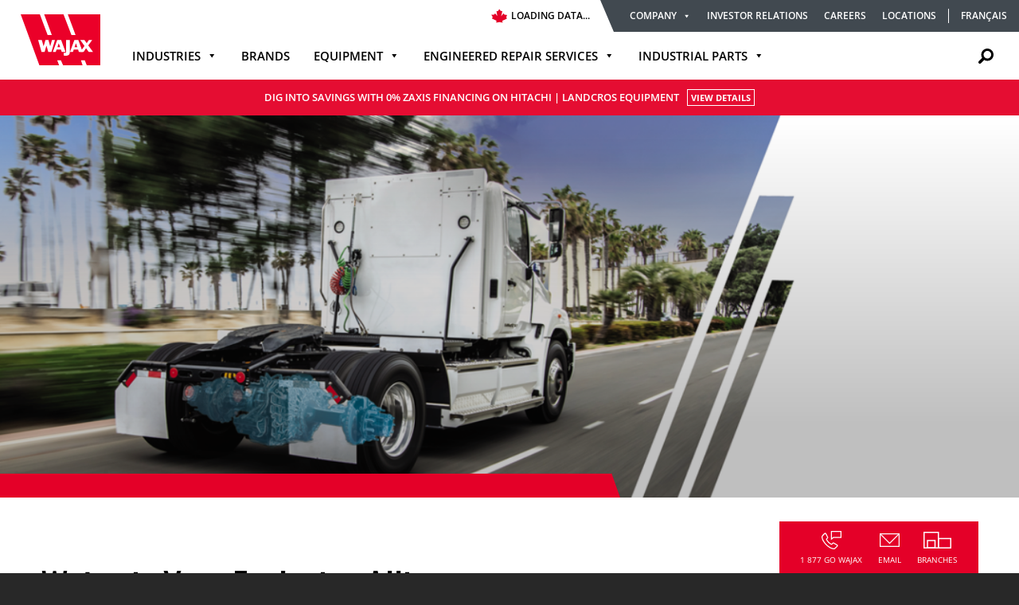

--- FILE ---
content_type: text/html; charset=UTF-8
request_url: https://www.wajax.com/brand/allison-transmission/
body_size: 20773
content:
<!doctype html>
<html lang="en-US">
<head>
			<!-- Google Tag Manager -->
		<script>(function(w,d,s,l,i){w[l]=w[l]||[];w[l].push({'gtm.start':new Date().getTime(),event:'gtm.js'});var f=d.getElementsByTagName(s)[0],j=d.createElement(s),dl=l!='dataLayer'?'&l='+l:'';j.async=true;j.src='https://www.googletagmanager.com/gtm.js?id='+i+dl;f.parentNode.insertBefore(j,f);})(window,document,'script','dataLayer','GTM-54HMLLN');</script>
		<!-- End Google Tag Manager -->
		<!-- Global site tag (gtag.js) - Google Ads: 764539790 -->
		<!-- <script async src="https://www.googletagmanager.com/gtag/js?id=AW-764539790"></script>
		<script>
		  window.dataLayer = window.dataLayer || [];
		  function gtag(){dataLayer.push(arguments);}
		  gtag('js', new Date());

		  gtag('config', 'AW-764539790');
		</script> -->
		<!-- Rogers Remarketing Tag -->
	<!-- <script async src='https://tag.simpli.fi/sifitag/089adcc0-3785-0137-e2d9-06a9ed4ca31b'></script> --> 
	<!-- End Rogers Remarketing Tag -->
	<meta http-equiv="X-UA-Compatible" content="IE=edge"/>
	<meta charset="UTF-8">
	<meta name="viewport" content="width=device-width, initial-scale=1">
	<meta name="google-site-verification" content="DaT3lzTKhd5tdccwKk2hZ45GpAuTMRy_mjWuNS_IATM"/>
	<meta name="msvalidate.01" content="0AC96651954AA0327D4A05A25BC855D8"/>
	<link rel="profile" href="http://gmpg.org/xfn/11">

	<!-- Favicon -->
	<link rel="apple-touch-icon" sizes="180x180" href="https://s3-us-west-2.amazonaws.com/wajax-website-production/img/favicon/apple-touch-icon.png">
	<link rel="icon" type="image/png" sizes="32x32" href="https://s3-us-west-2.amazonaws.com/wajax-website-production/img/favicon/favicon-32x32.png">
	<link rel="icon" type="image/png" sizes="16x16" href="https://s3-us-west-2.amazonaws.com/wajax-website-production/img/favicon/favicon-16x16.png">
	<link rel="mask-icon" href="https://s3-us-west-2.amazonaws.com/wajax-website-production/img/favicon/safari-pinned-tab.svg" color="#E40028">
	<link rel="shortcut icon" href="https://s3-us-west-2.amazonaws.com/wajax-website-production/img/favicon/favicon.ico">
	<meta name="msapplication-TileColor" content="#ffffff">
	<meta name="msapplication-config" content="https://s3-us-west-2.amazonaws.com/wajax-website-production/img/favicon/browserconfig.xml">
	<meta name="theme-color" content="#ffffff">

	<meta name='robots' content='index, follow, max-image-preview:large, max-snippet:-1, max-video-preview:-1'/>

	<!-- This site is optimized with the Yoast SEO Premium plugin v26.8 (Yoast SEO v26.8) - https://yoast.com/product/yoast-seo-premium-wordpress/ -->
	<title>Allison Transmission Distributor &amp; Service Partner Across Most of Canada - Wajax</title>
	<meta name="description" content="Wajax is your exclusive Allison Transmission distributor and service partner across the majority of Canada, offering new and remanufactured transmissions, parts, and 24/7 support to keep your vehicles running smoothly. Explore our wide range of products, EV solutions, and technical support services."/>
	<link rel="canonical" href="https://www.wajax.com/brand/allison-transmission/"/>
	<meta property="og:locale" content="en_US"/>
	<meta property="og:type" content="article"/>
	<meta property="og:title" content="Allison Transmission"/>
	<meta property="og:description" content="Wajax is your exclusive Allison Transmission distributor and service partner across the majority of Canada, offering new and remanufactured transmissions, parts, and 24/7 support to keep your vehicles running smoothly. Explore our wide range of products, EV solutions, and technical support services."/>
	<meta property="og:url" content="https://www.wajax.com/brand/allison-transmission/"/>
	<meta property="og:site_name" content="Wajax"/>
	<meta property="article:publisher" content="https://www.facebook.com/wajax/"/>
	<meta property="article:modified_time" content="2024-10-02T19:06:19+00:00"/>
	<meta property="og:image" content="https://cdn.wajax.com/wp-content/uploads/wpfiles/2024/09/Allison-Transmissions-Brand-Page-Banner2.png"/>
	<meta property="og:image:width" content="1500"/>
	<meta property="og:image:height" content="500"/>
	<meta property="og:image:type" content="image/png"/>
	<meta name="twitter:card" content="summary_large_image"/>
	<meta name="twitter:label1" content="Est. reading time"/>
	<meta name="twitter:data1" content="3 minutes"/>
	<script type="application/ld+json" class="yoast-schema-graph">{"@context":"https://schema.org","@graph":[{"@type":"WebPage","@id":"https://www.wajax.com/brand/allison-transmission/","url":"https://www.wajax.com/brand/allison-transmission/","name":"Allison Transmission Distributor & Service Partner Across Most of Canada - Wajax","isPartOf":{"@id":"https://www.wajax.com/#website"},"primaryImageOfPage":{"@id":"https://www.wajax.com/brand/allison-transmission/#primaryimage"},"image":{"@id":"https://www.wajax.com/brand/allison-transmission/#primaryimage"},"thumbnailUrl":"https://cdn.wajax.com/wp-content/uploads/wpfiles/2024/09/Allison-Transmissions-Brand-Page-Banner2.png","datePublished":"2018-01-23T14:53:19+00:00","dateModified":"2024-10-02T19:06:19+00:00","description":"Wajax is your exclusive Allison Transmission distributor and service partner across the majority of Canada, offering new and remanufactured transmissions, parts, and 24/7 support to keep your vehicles running smoothly. Explore our wide range of products, EV solutions, and technical support services.","breadcrumb":{"@id":"https://www.wajax.com/brand/allison-transmission/#breadcrumb"},"inLanguage":"en-US","potentialAction":[{"@type":"ReadAction","target":["https://www.wajax.com/brand/allison-transmission/"]}]},{"@type":"ImageObject","inLanguage":"en-US","@id":"https://www.wajax.com/brand/allison-transmission/#primaryimage","url":"https://cdn.wajax.com/wp-content/uploads/wpfiles/2024/09/Allison-Transmissions-Brand-Page-Banner2.png","contentUrl":"https://cdn.wajax.com/wp-content/uploads/wpfiles/2024/09/Allison-Transmissions-Brand-Page-Banner2.png","width":1500,"height":500},{"@type":"BreadcrumbList","@id":"https://www.wajax.com/brand/allison-transmission/#breadcrumb","itemListElement":[{"@type":"ListItem","position":1,"name":"Home","item":"https://www.wajax.com/"},{"@type":"ListItem","position":2,"name":"Allison Transmission"}]},{"@type":"WebSite","@id":"https://www.wajax.com/#website","url":"https://www.wajax.com/","name":"Wajax","description":"Together, We Get More Done.","publisher":{"@id":"https://www.wajax.com/#organization"},"potentialAction":[{"@type":"SearchAction","target":{"@type":"EntryPoint","urlTemplate":"https://www.wajax.com/?s={search_term_string}"},"query-input":{"@type":"PropertyValueSpecification","valueRequired":true,"valueName":"search_term_string"}}],"inLanguage":"en-US"},{"@type":"Organization","@id":"https://www.wajax.com/#organization","name":"Wajax","url":"https://www.wajax.com/","logo":{"@type":"ImageObject","inLanguage":"en-US","@id":"https://www.wajax.com/#/schema/logo/image/","url":"https://cdn.wajax.com/wp-content/uploads/2018/05/WajaxLogo_RGB.png","contentUrl":"https://cdn.wajax.com/wp-content/uploads/2018/05/WajaxLogo_RGB.png","width":1058,"height":710,"caption":"Wajax"},"image":{"@id":"https://www.wajax.com/#/schema/logo/image/"},"sameAs":["https://www.facebook.com/wajax/","https://www.linkedin.com/company/wajax/","https://www.instagram.com/gowajax/"],"description":"We are proud to be one of Canada’s longest-standing and most diversified industrial products and services providers. We operate an integrated distribution system providing sales, parts and services to a broad range of customers in diverse sectors of the Canadian economy, including: construction, forestry, mining, industrial and commercial, oil sands, transportation, metal processing, government and utilities, and oil and gas. Today we trade on the TSX.","legalName":"Wajax","foundingDate":"1858-01-01","numberOfEmployees":{"@type":"QuantitativeValue","minValue":"1001","maxValue":"5000"}}]}</script>
	<!-- / Yoast SEO Premium plugin. -->


<link rel='dns-prefetch' href='//cdnjs.cloudflare.com'/>
<link rel="alternate" type="application/rss+xml" title="Wajax &raquo; Feed" href="https://www.wajax.com/feed/"/>
<link rel="alternate" type="application/rss+xml" title="Wajax &raquo; Comments Feed" href="https://www.wajax.com/comments/feed/"/>
<link rel="alternate" title="oEmbed (JSON)" type="application/json+oembed" href="https://www.wajax.com/wp-json/oembed/1.0/embed?url=https%3A%2F%2Fwww.wajax.com%2Fbrand%2Fallison-transmission%2F"/>
<link rel="alternate" title="oEmbed (XML)" type="text/xml+oembed" href="https://www.wajax.com/wp-json/oembed/1.0/embed?url=https%3A%2F%2Fwww.wajax.com%2Fbrand%2Fallison-transmission%2F&#038;format=xml"/>
<style id='wp-img-auto-sizes-contain-inline-css' type='text/css'>img:is([sizes=auto i],[sizes^="auto," i]){contain-intrinsic-size:3000px 1500px}</style>
<link rel='stylesheet' id='wp-block-library-css' href='https://www.wajax.com/wp-includes/css/dist/block-library/style.min.css?ver=6.9' type='text/css' media='all'/>
<style id='classic-theme-styles-inline-css' type='text/css'>.wp-block-button__link{color:#fff;background-color:#32373c;border-radius:9999px;box-shadow:none;text-decoration:none;padding:calc(.667em + 2px) calc(1.333em + 2px);font-size:1.125em}.wp-block-file__button{background:#32373c;color:#fff;text-decoration:none}</style>
<link rel='stylesheet' id='image-button-grid-styles-css' href='https://www.wajax.com/wp-content/themes/wajax/blocks/image-button-grid/css/styles.min.css?ver=6.9' type='text/css' media='all'/>
<link rel='stylesheet' id='image-highlight-cta-styles-css' href='https://www.wajax.com/wp-content/themes/wajax/blocks/image-highlight-cta/css/styles.min.css?ver=6.9' type='text/css' media='all'/>
<link rel='stylesheet' id='featured-content-grid-styles-css' href='https://www.wajax.com/wp-content/themes/wajax/blocks/featured-content-grid/css/styles.min.css?ver=6.9' type='text/css' media='all'/>
<link rel='stylesheet' id='accordion-styles-css' href='https://www.wajax.com/wp-content/themes/wajax/blocks/accordion/css/styles.min.css?ver=6.9' type='text/css' media='all'/>
<link rel='stylesheet' id='text-image-overflow-styles-css' href='https://www.wajax.com/wp-content/themes/wajax/blocks/text-image-overflow/css/styles.min.css?ver=6.9' type='text/css' media='all'/>
<link rel='stylesheet' id='social-sharing-styles-css' href='https://www.wajax.com/wp-content/themes/wajax/blocks/social-sharing/css/styles.min.css?ver=6.9' type='text/css' media='all'/>
<link rel='stylesheet' id='latest-case-studies-styles-css' href='https://www.wajax.com/wp-content/themes/wajax/blocks/latest-case-studies/css/styles.min.css?ver=6.9' type='text/css' media='all'/>
<link rel='stylesheet' id='featured-content-cover-styles-css' href='https://www.wajax.com/wp-content/themes/wajax/blocks/featured-content-cover/css/styles.min.css?ver=6.9' type='text/css' media='all'/>
<link rel='stylesheet' id='hero-slider-styles-css' href='https://www.wajax.com/wp-content/themes/wajax/blocks/hero-slider/css/styles.min.css?ver=6.9' type='text/css' media='all'/>
<link rel='stylesheet' id='banner-cta-styles-css' href='https://www.wajax.com/wp-content/themes/wajax/blocks/banner-cta/css/styles.min.css?ver=6.9' type='text/css' media='all'/>
<link rel='stylesheet' id='video-slider-styles-css' href='https://www.wajax.com/wp-content/themes/wajax/blocks/video-slider/css/styles.min.css?ver=6.9' type='text/css' media='all'/>
<link rel='stylesheet' id='restricted-content-styles-css' href='https://www.wajax.com/wp-content/themes/wajax/blocks/restricted-content/css/styles.min.css?ver=6.9' type='text/css' media='all'/>
<link rel='stylesheet' id='speaker-bio-styles-css' href='https://www.wajax.com/wp-content/themes/wajax/blocks/speaker-bio/css/styles.min.css?ver=6.9' type='text/css' media='all'/>
<link rel='stylesheet' id='request-webinar-recording-styles-css' href='https://www.wajax.com/wp-content/themes/wajax/blocks/request-webinar-recording/css/styles.min.css?ver=6.9' type='text/css' media='all'/>
<link rel='stylesheet' id='related-promotions-industry-styles-css' href='https://www.wajax.com/wp-content/themes/wajax/blocks/related-promotions-industry/css/styles.min.css?ver=6.9' type='text/css' media='all'/>
<link rel='stylesheet' id='icon-block-buttons-styles-css' href='https://www.wajax.com/wp-content/themes/wajax/blocks/icon-block-buttons/css/styles.min.css?ver=6.9' type='text/css' media='all'/>
<link rel='stylesheet' id='hero-ken-burns-slider-styles-css' href='https://www.wajax.com/wp-content/themes/wajax/blocks/hero-ken-burns-slider/css/styles.min.css?ver=6.9' type='text/css' media='all'/>
<link rel='stylesheet' id='animated-stats-styles-css' href='https://www.wajax.com/wp-content/themes/wajax/blocks/animated-stats/css/styles.min.css?ver=6.9' type='text/css' media='all'/>
<link rel='stylesheet' id='animated-sliding-timeline-styles-css' href='https://www.wajax.com/wp-content/themes/wajax/blocks/animated-sliding-timeline/css/styles.min.css?ver=6.9' type='text/css' media='all'/>
<link rel='stylesheet' id='tabbed-content-styles-css' href='https://www.wajax.com/wp-content/themes/wajax/blocks/tabbed-content/css/styles.min.css?ver=6.9' type='text/css' media='all'/>
<link rel='stylesheet' id='person-popout-cta-styles-css' href='https://www.wajax.com/wp-content/themes/wajax/blocks/person-popout-cta/css/styles.min.css?ver=1.0.1' type='text/css' media='all'/>
<link rel='stylesheet' id='pill-section-styles-css' href='https://www.wajax.com/wp-content/themes/wajax/blocks/pill-section/css/styles.min.css?ver=1.0.2' type='text/css' media='all'/>
<link rel='stylesheet' id='used-equipment-extra-info-styles-css' href='https://www.wajax.com/wp-content/themes/wajax/blocks/used-equipment-extra-info/css/styles.min.css?ver=1.0.0' type='text/css' media='all'/>
<style id='global-styles-inline-css' type='text/css'>:root{--wp--preset--aspect-ratio--square:1;--wp--preset--aspect-ratio--4-3: 4/3;--wp--preset--aspect-ratio--3-4: 3/4;--wp--preset--aspect-ratio--3-2: 3/2;--wp--preset--aspect-ratio--2-3: 2/3;--wp--preset--aspect-ratio--16-9: 16/9;--wp--preset--aspect-ratio--9-16: 9/16;--wp--preset--color--black:#000;--wp--preset--color--cyan-bluish-gray:#abb8c3;--wp--preset--color--white:#fff;--wp--preset--color--pale-pink:#f78da7;--wp--preset--color--vivid-red:#cf2e2e;--wp--preset--color--luminous-vivid-orange:#ff6900;--wp--preset--color--luminous-vivid-amber:#fcb900;--wp--preset--color--light-green-cyan:#7bdcb5;--wp--preset--color--vivid-green-cyan:#00d084;--wp--preset--color--pale-cyan-blue:#8ed1fc;--wp--preset--color--vivid-cyan-blue:#0693e3;--wp--preset--color--vivid-purple:#9b51e0;--wp--preset--color--red:#e40028;--wp--preset--color--dark-gray:#6d7a84;--wp--preset--color--cerulean-blue:#135f99;--wp--preset--gradient--vivid-cyan-blue-to-vivid-purple:linear-gradient(135deg,#0693e3 0%,#9b51e0 100%);--wp--preset--gradient--light-green-cyan-to-vivid-green-cyan:linear-gradient(135deg,#7adcb4 0%,#00d082 100%);--wp--preset--gradient--luminous-vivid-amber-to-luminous-vivid-orange:linear-gradient(135deg,#fcb900 0%,#ff6900 100%);--wp--preset--gradient--luminous-vivid-orange-to-vivid-red:linear-gradient(135deg,#ff6900 0%,#cf2e2e 100%);--wp--preset--gradient--very-light-gray-to-cyan-bluish-gray:linear-gradient(135deg,#eee 0%,#a9b8c3 100%);--wp--preset--gradient--cool-to-warm-spectrum:linear-gradient(135deg,#4aeadc 0%,#9778d1 20%,#cf2aba 40%,#ee2c82 60%,#fb6962 80%,#fef84c 100%);--wp--preset--gradient--blush-light-purple:linear-gradient(135deg,#ffceec 0%,#9896f0 100%);--wp--preset--gradient--blush-bordeaux:linear-gradient(135deg,#fecda5 0%,#fe2d2d 50%,#6b003e 100%);--wp--preset--gradient--luminous-dusk:linear-gradient(135deg,#ffcb70 0%,#c751c0 50%,#4158d0 100%);--wp--preset--gradient--pale-ocean:linear-gradient(135deg,#fff5cb 0%,#b6e3d4 50%,#33a7b5 100%);--wp--preset--gradient--electric-grass:linear-gradient(135deg,#caf880 0%,#71ce7e 100%);--wp--preset--gradient--midnight:linear-gradient(135deg,#020381 0%,#2874fc 100%);--wp--preset--font-size--small:13px;--wp--preset--font-size--medium:20px;--wp--preset--font-size--large:36px;--wp--preset--font-size--x-large:48px;--wp--preset--spacing--20:.44rem;--wp--preset--spacing--30:.67rem;--wp--preset--spacing--40:1rem;--wp--preset--spacing--50:1.5rem;--wp--preset--spacing--60:2.25rem;--wp--preset--spacing--70:3.38rem;--wp--preset--spacing--80:5.06rem;--wp--preset--shadow--natural:6px 6px 9px rgba(0,0,0,.2);--wp--preset--shadow--deep:12px 12px 50px rgba(0,0,0,.4);--wp--preset--shadow--sharp:6px 6px 0 rgba(0,0,0,.2);--wp--preset--shadow--outlined:6px 6px 0 -3px #fff , 6px 6px #000;--wp--preset--shadow--crisp:6px 6px 0 #000}:where(.is-layout-flex){gap:.5em}:where(.is-layout-grid){gap:.5em}body .is-layout-flex{display:flex}.is-layout-flex{flex-wrap:wrap;align-items:center}.is-layout-flex > :is(*, div){margin:0}body .is-layout-grid{display:grid}.is-layout-grid > :is(*, div){margin:0}:where(.wp-block-columns.is-layout-flex){gap:2em}:where(.wp-block-columns.is-layout-grid){gap:2em}:where(.wp-block-post-template.is-layout-flex){gap:1.25em}:where(.wp-block-post-template.is-layout-grid){gap:1.25em}.has-black-color{color:var(--wp--preset--color--black)!important}.has-cyan-bluish-gray-color{color:var(--wp--preset--color--cyan-bluish-gray)!important}.has-white-color{color:var(--wp--preset--color--white)!important}.has-pale-pink-color{color:var(--wp--preset--color--pale-pink)!important}.has-vivid-red-color{color:var(--wp--preset--color--vivid-red)!important}.has-luminous-vivid-orange-color{color:var(--wp--preset--color--luminous-vivid-orange)!important}.has-luminous-vivid-amber-color{color:var(--wp--preset--color--luminous-vivid-amber)!important}.has-light-green-cyan-color{color:var(--wp--preset--color--light-green-cyan)!important}.has-vivid-green-cyan-color{color:var(--wp--preset--color--vivid-green-cyan)!important}.has-pale-cyan-blue-color{color:var(--wp--preset--color--pale-cyan-blue)!important}.has-vivid-cyan-blue-color{color:var(--wp--preset--color--vivid-cyan-blue)!important}.has-vivid-purple-color{color:var(--wp--preset--color--vivid-purple)!important}.has-black-background-color{background-color:var(--wp--preset--color--black)!important}.has-cyan-bluish-gray-background-color{background-color:var(--wp--preset--color--cyan-bluish-gray)!important}.has-white-background-color{background-color:var(--wp--preset--color--white)!important}.has-pale-pink-background-color{background-color:var(--wp--preset--color--pale-pink)!important}.has-vivid-red-background-color{background-color:var(--wp--preset--color--vivid-red)!important}.has-luminous-vivid-orange-background-color{background-color:var(--wp--preset--color--luminous-vivid-orange)!important}.has-luminous-vivid-amber-background-color{background-color:var(--wp--preset--color--luminous-vivid-amber)!important}.has-light-green-cyan-background-color{background-color:var(--wp--preset--color--light-green-cyan)!important}.has-vivid-green-cyan-background-color{background-color:var(--wp--preset--color--vivid-green-cyan)!important}.has-pale-cyan-blue-background-color{background-color:var(--wp--preset--color--pale-cyan-blue)!important}.has-vivid-cyan-blue-background-color{background-color:var(--wp--preset--color--vivid-cyan-blue)!important}.has-vivid-purple-background-color{background-color:var(--wp--preset--color--vivid-purple)!important}.has-black-border-color{border-color:var(--wp--preset--color--black)!important}.has-cyan-bluish-gray-border-color{border-color:var(--wp--preset--color--cyan-bluish-gray)!important}.has-white-border-color{border-color:var(--wp--preset--color--white)!important}.has-pale-pink-border-color{border-color:var(--wp--preset--color--pale-pink)!important}.has-vivid-red-border-color{border-color:var(--wp--preset--color--vivid-red)!important}.has-luminous-vivid-orange-border-color{border-color:var(--wp--preset--color--luminous-vivid-orange)!important}.has-luminous-vivid-amber-border-color{border-color:var(--wp--preset--color--luminous-vivid-amber)!important}.has-light-green-cyan-border-color{border-color:var(--wp--preset--color--light-green-cyan)!important}.has-vivid-green-cyan-border-color{border-color:var(--wp--preset--color--vivid-green-cyan)!important}.has-pale-cyan-blue-border-color{border-color:var(--wp--preset--color--pale-cyan-blue)!important}.has-vivid-cyan-blue-border-color{border-color:var(--wp--preset--color--vivid-cyan-blue)!important}.has-vivid-purple-border-color{border-color:var(--wp--preset--color--vivid-purple)!important}.has-vivid-cyan-blue-to-vivid-purple-gradient-background{background:var(--wp--preset--gradient--vivid-cyan-blue-to-vivid-purple)!important}.has-light-green-cyan-to-vivid-green-cyan-gradient-background{background:var(--wp--preset--gradient--light-green-cyan-to-vivid-green-cyan)!important}.has-luminous-vivid-amber-to-luminous-vivid-orange-gradient-background{background:var(--wp--preset--gradient--luminous-vivid-amber-to-luminous-vivid-orange)!important}.has-luminous-vivid-orange-to-vivid-red-gradient-background{background:var(--wp--preset--gradient--luminous-vivid-orange-to-vivid-red)!important}.has-very-light-gray-to-cyan-bluish-gray-gradient-background{background:var(--wp--preset--gradient--very-light-gray-to-cyan-bluish-gray)!important}.has-cool-to-warm-spectrum-gradient-background{background:var(--wp--preset--gradient--cool-to-warm-spectrum)!important}.has-blush-light-purple-gradient-background{background:var(--wp--preset--gradient--blush-light-purple)!important}.has-blush-bordeaux-gradient-background{background:var(--wp--preset--gradient--blush-bordeaux)!important}.has-luminous-dusk-gradient-background{background:var(--wp--preset--gradient--luminous-dusk)!important}.has-pale-ocean-gradient-background{background:var(--wp--preset--gradient--pale-ocean)!important}.has-electric-grass-gradient-background{background:var(--wp--preset--gradient--electric-grass)!important}.has-midnight-gradient-background{background:var(--wp--preset--gradient--midnight)!important}.has-small-font-size{font-size:var(--wp--preset--font-size--small)!important}.has-medium-font-size{font-size:var(--wp--preset--font-size--medium)!important}.has-large-font-size{font-size:var(--wp--preset--font-size--large)!important}.has-x-large-font-size{font-size:var(--wp--preset--font-size--x-large)!important}:where(.wp-block-post-template.is-layout-flex){gap:1.25em}:where(.wp-block-post-template.is-layout-grid){gap:1.25em}:where(.wp-block-term-template.is-layout-flex){gap:1.25em}:where(.wp-block-term-template.is-layout-grid){gap:1.25em}:where(.wp-block-columns.is-layout-flex){gap:2em}:where(.wp-block-columns.is-layout-grid){gap:2em}:root :where(.wp-block-pullquote){font-size:1.5em;line-height:1.6}</style>
<link rel='stylesheet' id='megamenu-css' href='https://www.wajax.com/wp-content/uploads/maxmegamenu/style_en.css?ver=f408f1' type='text/css' media='all'/>
<link rel='stylesheet' id='dashicons-css' href='https://www.wajax.com/wp-includes/css/dashicons.min.css?ver=6.9' type='text/css' media='all'/>
<link rel='stylesheet' id='search-filter-plugin-styles-css' href='https://www.wajax.com/wp-content/plugins/search-filter-pro/public/assets/css/search-filter.min.css?ver=2.5.21' type='text/css' media='all'/>
<link rel='stylesheet' id='wajax-style-css' href='https://www.wajax.com/wp-content/themes/wajax/style.css?ver=6.9' type='text/css' media='all'/>
<link rel='stylesheet' id='wajax-main-css-css' href='https://www.wajax.com/wp-content/themes/wajax/css/main.min.css?ver=1769596218' type='text/css' media='all'/>
<script type="text/javascript" src="https://www.wajax.com/wp-includes/js/jquery/jquery.min.js?ver=3.7.1" id="jquery-core-js"></script>
<script type="text/javascript" src="https://www.wajax.com/wp-includes/js/jquery/jquery-migrate.min.js?ver=3.4.1" id="jquery-migrate-js"></script>
<script type="text/javascript" id="file_uploads_nfpluginsettings-js-extra">//<![CDATA[
var params={"clearLogRestUrl":"https://www.wajax.com/wp-json/nf-file-uploads/debug-log/delete-all","clearLogButtonId":"file_uploads_clear_debug_logger","downloadLogRestUrl":"https://www.wajax.com/wp-json/nf-file-uploads/debug-log/get-all","downloadLogButtonId":"file_uploads_download_debug_logger"};
//]]></script>
<script type="text/javascript" src="https://www.wajax.com/wp-content/plugins/ninja-forms-uploads/assets/js/nfpluginsettings.js?ver=3.3.24" id="file_uploads_nfpluginsettings-js"></script>
<script type="text/javascript" id="wpml-cookie-js-extra">//<![CDATA[
var wpml_cookies={"wp-wpml_current_language":{"value":"en","expires":1,"path":"/"}};var wpml_cookies={"wp-wpml_current_language":{"value":"en","expires":1,"path":"/"}};
//]]></script>
<script type="text/javascript" src="https://www.wajax.com/wp-content/plugins/sitepress-multilingual-cms/res/js/cookies/language-cookie.js?ver=486900" id="wpml-cookie-js" defer="defer" data-wp-strategy="defer"></script>
<script type="text/javascript" src="https://www.wajax.com/wp-content/themes/wajax/blocks/accordion/js/scripts.js?ver=6.9" id="accordion-scripts-js"></script>
<script type="text/javascript" src="https://www.wajax.com/wp-content/themes/wajax/blocks/hero-slider/js/scripts.js?ver=6.9" id="hero-slider-scripts-js"></script>
<script type="text/javascript" src="https://www.wajax.com/wp-content/themes/wajax/blocks/video-slider/js/scripts.js?ver=6.9" id="video-slider-scripts-js"></script>
<script type="text/javascript" src="https://www.wajax.com/wp-content/themes/wajax/blocks/hero-ken-burns-slider/js/scripts.js?ver=1.0.1" id="hero-ken-burns-slider-scripts-js"></script>
<script type="text/javascript" src="https://www.wajax.com/wp-content/themes/wajax/blocks/animated-sliding-timeline/js/scripts.js?ver=6.9" id="animated-sliding-timeline-scripts-js"></script>
<script type="text/javascript" src="https://www.wajax.com/wp-content/themes/wajax/blocks/tabbed-content/js/scripts.js?ver=6.9" id="tabbed-content-scripts-js"></script>
<script type="text/javascript" id="search-filter-plugin-build-js-extra">//<![CDATA[
var SF_LDATA={"ajax_url":"https://www.wajax.com/wp-admin/admin-ajax.php","home_url":"https://www.wajax.com/","extensions":[]};
//]]></script>
<script type="text/javascript" src="https://www.wajax.com/wp-content/plugins/search-filter-pro/public/assets/js/search-filter-build.min.js?ver=2.5.21" id="search-filter-plugin-build-js"></script>
<script type="text/javascript" src="https://www.wajax.com/wp-content/plugins/search-filter-pro/public/assets/js/chosen.jquery.min.js?ver=2.5.21" id="search-filter-plugin-chosen-js"></script>
<script type="text/javascript" src="https://www.wajax.com/wp-content/themes/wajax/js/vendor/iframeResizer.min.js?ver=6.9" id="iframe-resizer-js"></script>
<script type="text/javascript" src="https://cdnjs.cloudflare.com/ajax/libs/p5.js/1.7.0/p5.min.js?ver=6.9" id="wajax-p5-js"></script>
<link rel="https://api.w.org/" href="https://www.wajax.com/wp-json/"/><link rel="alternate" title="JSON" type="application/json" href="https://www.wajax.com/wp-json/wp/v2/brand/11215"/><link rel="EditURI" type="application/rsd+xml" title="RSD" href="https://www.wajax.com/xmlrpc.php?rsd"/>
<meta name="generator" content="WordPress 6.9"/>
<link rel='shortlink' href='https://www.wajax.com/?p=11215'/>
<meta name="generator" content="WPML ver:4.8.6 stt:1,4;"/>
<style type="text/css">.recentcomments a{display:inline!important;padding:0!important;margin:0!important}</style><style type="text/css" id="filter-everything-inline-css">.wpc-orderby-select{width:100%}.wpc-filters-open-button-container{display:none}.wpc-debug-message{padding:16px;font-size:14px;border:1px dashed #ccc;margin-bottom:20px}.wpc-debug-title{visibility:hidden}.wpc-button-inner,.wpc-chip-content{display:flex;align-items:center}.wpc-icon-html-wrapper{position:relative;margin-right:10px;top:2px}.wpc-icon-html-wrapper span{display:block;height:1px;width:18px;border-radius:3px;background:#2c2d33;margin-bottom:4px;position:relative}span.wpc-icon-line-1:after,span.wpc-icon-line-2:after,span.wpc-icon-line-3:after{content:"";display:block;width:3px;height:3px;border:1px solid #2c2d33;background-color:#fff;position:absolute;top:-2px;box-sizing:content-box}span.wpc-icon-line-3:after{border-radius:50%;left:2px}span.wpc-icon-line-1:after{border-radius:50%;left:5px}span.wpc-icon-line-2:after{border-radius:50%;left:12px}body .wpc-filters-open-button-container a.wpc-filters-open-widget,body .wpc-filters-open-button-container a.wpc-open-close-filters-button{display:inline-block;text-align:left;border:1px solid #2c2d33;border-radius:2px;line-height:1.5;padding:7px 12px;background-color:transparent;color:#2c2d33;box-sizing:border-box;text-decoration:none!important;font-weight:400;transition:none;position:relative}@media screen and (max-width:768px){.wpc_show_bottom_widget .wpc-filters-open-button-container,.wpc_show_open_close_button .wpc-filters-open-button-container{display:block}.wpc_show_bottom_widget .wpc-filters-open-button-container{margin-top:1em;margin-bottom:1em}}</style>
<style type="text/css"></style>
</head>

<body class="wp-singular brand-template-default single single-brand postid-11215 wp-theme-wajax mega-menu-header-nav mega-menu-header-secondary-nav crisis-active">
	<!-- Google Tag Manager (noscript) -->
	<noscript><iframe src="https://www.googletagmanager.com/ns.html?id=GTM-54HMLLN" height="0" width="0" style="display:none;visibility:hidden"></iframe></noscript>
	<!-- End Google Tag Manager (noscript) -->


<div id="page" class="site">
	<a class="skip-link screen-reader-text" href="#content">Skip to content</a>

			<header id="masthead" class="site-header">
			<div class="wrapper">
				<a class="logo" href="https://www.wajax.com">		
					<img src="https://wajax-website-production.s3.us-west-2.amazonaws.com/img/logo-isolated.svg" alt="Wajax">
				</a>

				<div class="nav">
					<div class="secondary-navigation">
	<div class="stock-info">
		<svg class="stock-leaf" style="position: relative; right: 5px;" xmlns="http://www.w3.org/2000/svg" width="20" height="20" viewBox="0 0 20 16.91">
  <polygon class="cls-1" style="fill: #e40028;" points="9.74 .51 8.55 2.39 6.67 2.39 7.69 8.55 4.96 5.3 3.59 6.84 0 6.84 1.88 9.74 1.03 11.8 6.5 14.36 6.5 16.91 10.32 16.24 14.32 16.88 14.02 14.53 19.66 11.97 18.97 9.74 20 7.35 16.75 6.84 15.38 5.3 12.48 8.89 14.02 2.39 11.97 2.22 10.32 0 9.74 .51"/>
</svg>
<div class="wd_widget" data-wd_widget-id="KXj2BBrYFKam" data-wd_widget-host="//investors.wajax.com">Loading data...</div>
<script>!function(d,s,id){var js,fjs=d.getElementsByTagName(s)[0];if(!d.getElementById(id)){js=d.createElement(s);js.id=id;js.src="//investors.wajax.com/js/wd_widgets.js";fjs.parentNode.insertBefore(js,fjs);}}(document,"script","prn_wjs");</script>	</div>
	
	<div id="mega-menu-wrap-header-secondary-nav" class="mega-menu-wrap"><div class="mega-menu-toggle"><div class="mega-toggle-blocks-left"></div><div class="mega-toggle-blocks-center"></div><div class="mega-toggle-blocks-right"><div class='mega-toggle-block mega-menu-toggle-block mega-toggle-block-1' id='mega-toggle-block-1' tabindex='0'><span class='mega-toggle-label' role='button' aria-expanded='false'><span class='mega-toggle-label-closed'>MENU</span><span class='mega-toggle-label-open'>MENU</span></span></div></div></div><ul id="mega-menu-header-secondary-nav" class="mega-menu max-mega-menu mega-menu-horizontal mega-no-js" data-event="hover_intent" data-effect="fade_up" data-effect-speed="200" data-effect-mobile="disabled" data-effect-speed-mobile="0" data-mobile-force-width="false" data-second-click="close" data-document-click="collapse" data-vertical-behaviour="accordion" data-breakpoint="600" data-unbind="true" data-mobile-state="collapse_all" data-mobile-direction="vertical" data-hover-intent-timeout="300" data-hover-intent-interval="100"><li class="mega-menu-item mega-menu-item-type-custom mega-menu-item-object-custom mega-menu-item-has-children mega-align-bottom-left mega-menu-flyout mega-menu-item-52418" id="mega-menu-item-52418"><a class="mega-menu-link" href="#" aria-expanded="false" tabindex="0">Company<span class="mega-indicator" aria-hidden="true"></span></a>
<ul class="mega-sub-menu">
<li class="mega-menu-item mega-menu-item-type-post_type mega-menu-item-object-page mega-menu-item-has-children mega-menu-item-35469" id="mega-menu-item-35469"><a class="mega-menu-link" href="https://www.wajax.com/about/" aria-expanded="false">About Wajax<span class="mega-indicator" aria-hidden="true"></span></a>
	<ul class="mega-sub-menu">
<li class="mega-menu-item mega-menu-item-type-post_type mega-menu-item-object-page mega-menu-item-68105" id="mega-menu-item-68105"><a class="mega-menu-link" href="https://www.wajax.com/about/">About Wajax</a></li><li class="mega-menu-item mega-menu-item-type-post_type mega-menu-item-object-page mega-menu-item-68104" id="mega-menu-item-68104"><a class="mega-menu-link" href="https://www.wajax.com/purpose-values/">Our Purpose &amp; Values</a></li><li class="mega-menu-item mega-menu-item-type-post_type mega-menu-item-object-page mega-menu-item-68103" id="mega-menu-item-68103"><a class="mega-menu-link" href="https://www.wajax.com/our-story/">Our Story</a></li>	</ul>
</li><li class="mega-menu-item mega-menu-item-type-post_type mega-menu-item-object-page mega-menu-item-has-children mega-menu-item-53891" id="mega-menu-item-53891"><a class="mega-menu-link" href="https://www.wajax.com/ehs/" aria-expanded="false">Environment, Health &#038; Safety and Sustainability<span class="mega-indicator" aria-hidden="true"></span></a>
	<ul class="mega-sub-menu">
<li class="mega-menu-item mega-menu-item-type-post_type mega-menu-item-object-page mega-menu-item-53898" id="mega-menu-item-53898"><a class="mega-menu-link" href="https://www.wajax.com/ehs/">Environment, Health &#038; Safety and Sustainability</a></li><li class="mega-menu-item mega-menu-item-type-post_type mega-menu-item-object-page mega-menu-item-53892" id="mega-menu-item-53892"><a class="mega-menu-link" href="https://www.wajax.com/ehs/community/">Community</a></li><li class="mega-menu-item mega-menu-item-type-post_type mega-menu-item-object-page mega-menu-item-53897" id="mega-menu-item-53897"><a class="mega-menu-link" href="https://www.wajax.com/ehs/training-and-development/">Training and Development</a></li><li class="mega-menu-item mega-menu-item-type-post_type mega-menu-item-object-page mega-menu-item-53893" id="mega-menu-item-53893"><a class="mega-menu-link" href="https://www.wajax.com/ehs/diversity-and-equal-opportunity/">Diversity and Equal Opportunity</a></li><li class="mega-menu-item mega-menu-item-type-post_type mega-menu-item-object-page mega-menu-item-53896" id="mega-menu-item-53896"><a class="mega-menu-link" href="https://www.wajax.com/ehs/environmental-responsibility/">Environmental Responsibility</a></li><li class="mega-menu-item mega-menu-item-type-post_type mega-menu-item-object-page mega-menu-item-53895" id="mega-menu-item-53895"><a class="mega-menu-link" href="https://www.wajax.com/ehs/governance/">Governance</a></li>	</ul>
</li><li class="mega-menu-item mega-menu-item-type-custom mega-menu-item-object-custom mega-menu-item-63952" id="mega-menu-item-63952"><a class="mega-menu-link" href="https://www.wajax.com/wajax-in-action/category-articles/">Articles</a></li><li class="mega-menu-item mega-menu-item-type-custom mega-menu-item-object-custom mega-menu-item-63950" id="mega-menu-item-63950"><a class="mega-menu-link" href="https://www.wajax.com/wajax-in-action/category-announcements/">News</a></li><li class="mega-menu-item mega-menu-item-type-custom mega-menu-item-object-custom mega-menu-item-63951" id="mega-menu-item-63951"><a class="mega-menu-link" href="https://www.wajax.com/wajax-in-action/category-case-studies/">Case Studies</a></li><li class="mega-menu-item mega-menu-item-type-custom mega-menu-item-object-custom mega-menu-item-52419" id="mega-menu-item-52419"><a class="mega-menu-link" href="https://investors.wajax.com">Investor Relations</a></li><li class="mega-menu-item mega-menu-item-type-post_type mega-menu-item-object-page mega-menu-item-52422" id="mega-menu-item-52422"><a class="mega-menu-link" href="https://www.wajax.com/careers/">Careers</a></li><li class="mega-menu-item mega-menu-item-type-post_type mega-menu-item-object-page mega-menu-item-35471" id="mega-menu-item-35471"><a class="mega-menu-link" href="https://www.wajax.com/locations/">Locations</a></li><li class="mega-menu-item mega-menu-item-type-post_type mega-menu-item-object-page mega-menu-item-35468" id="mega-menu-item-35468"><a class="mega-menu-link" href="https://www.wajax.com/contact/">Contact Us</a></li><li class="mega-menu-item mega-menu-item-type-post_type mega-menu-item-object-page mega-menu-item-70238" id="mega-menu-item-70238"><a class="mega-menu-link" href="https://www.wajax.com/information-for-vendors/">Information for Vendors</a></li></ul>
</li><li class="mega-menu-item mega-menu-item-type-custom mega-menu-item-object-custom mega-align-bottom-left mega-menu-flyout mega-menu-item-51174" id="mega-menu-item-51174"><a class="mega-menu-link" href="https://investors.wajax.com" tabindex="0">Investor Relations</a></li><li class="mega-menu-item mega-menu-item-type-post_type mega-menu-item-object-page mega-align-bottom-left mega-menu-flyout mega-menu-item-35470" id="mega-menu-item-35470"><a class="mega-menu-link" href="https://www.wajax.com/careers/" tabindex="0">Careers</a></li><li class="mega-menu-item mega-menu-item-type-post_type mega-menu-item-object-page mega-align-bottom-left mega-menu-flyout mega-menu-item-52421" id="mega-menu-item-52421"><a class="mega-menu-link" href="https://www.wajax.com/locations/" tabindex="0">Locations</a></li></ul></div>
	<div class="lang-switcher">
		<a href="https://www.wajax.com/fr/brand/allison-transmission/">Français</a>	</div>
</div> <!-- .secondary-navigation -->					<nav id="site-navigation" style="padding:0;" class="main-navigation">
						
						<div class="stock-info mobile">
							<svg class="stock-leaf" style="position: relative; right: 5px;" xmlns="http://www.w3.org/2000/svg" width="20" height="20" viewBox="0 0 20 16.91">
  <polygon class="cls-1" style="fill: #e40028;" points="9.74 .51 8.55 2.39 6.67 2.39 7.69 8.55 4.96 5.3 3.59 6.84 0 6.84 1.88 9.74 1.03 11.8 6.5 14.36 6.5 16.91 10.32 16.24 14.32 16.88 14.02 14.53 19.66 11.97 18.97 9.74 20 7.35 16.75 6.84 15.38 5.3 12.48 8.89 14.02 2.39 11.97 2.22 10.32 0 9.74 .51"/>
</svg>
<div class="wd_widget" data-wd_widget-id="KXj2BBrYFKam" data-wd_widget-host="//investors.wajax.com">Loading data...</div>
<script>!function(d,s,id){var js,fjs=d.getElementsByTagName(s)[0];if(!d.getElementById(id)){js=d.createElement(s);js.id=id;js.src="//investors.wajax.com/js/wd_widgets.js";fjs.parentNode.insertBefore(js,fjs);}}(document,"script","prn_wjs");</script>						</div>
						<div class="lang-switcher mobile">
							<a href="https://www.wajax.com/fr/brand/allison-transmission/">Français</a>						</div>
						<div id="mega-menu-wrap-header-nav" class="mega-menu-wrap"><div class="mega-menu-toggle"><div class="mega-toggle-blocks-left"></div><div class="mega-toggle-blocks-center"></div><div class="mega-toggle-blocks-right"><div class='mega-toggle-block mega-menu-toggle-block mega-toggle-block-1' id='mega-toggle-block-1' tabindex='0'><span class='mega-toggle-label' role='button' aria-expanded='false'><span class='mega-toggle-label-closed'>MENU</span><span class='mega-toggle-label-open'>MENU</span></span></div></div></div><ul id="mega-menu-header-nav" class="mega-menu max-mega-menu mega-menu-horizontal mega-no-js" data-event="hover_intent" data-effect="fade_up" data-effect-speed="200" data-effect-mobile="disabled" data-effect-speed-mobile="0" data-mobile-force-width="body" data-second-click="close" data-document-click="collapse" data-vertical-behaviour="accordion" data-breakpoint="925" data-unbind="true" data-mobile-state="collapse_all" data-mobile-direction="vertical" data-hover-intent-timeout="300" data-hover-intent-interval="100"><li class="mega-menu-item mega-menu-item-type-post_type mega-menu-item-object-page mega-menu-item-has-children mega-align-bottom-left mega-menu-flyout mega-menu-item-52429" id="mega-menu-item-52429"><a class="mega-menu-link" href="https://www.wajax.com/industries/" aria-expanded="false" tabindex="0">Industries<span class="mega-indicator" aria-hidden="true"></span></a>
<ul class="mega-sub-menu">
<li class="mega-menu-item mega-menu-item-type-post_type mega-menu-item-object-industry mega-menu-item-55298" id="mega-menu-item-55298"><a class="mega-menu-link" href="https://www.wajax.com/industry/industrial-manufacturing/">Industrial and Manufacturing</a></li><li class="mega-menu-item mega-menu-item-type-post_type mega-menu-item-object-industry mega-menu-item-55299" id="mega-menu-item-55299"><a class="mega-menu-link" href="https://www.wajax.com/industry/renewable-energy/">Energy and Renewables</a></li><li class="mega-menu-item mega-menu-item-type-post_type mega-menu-item-object-industry mega-menu-item-55301" id="mega-menu-item-55301"><a class="mega-menu-link" href="https://www.wajax.com/industry/mining/">Mining</a></li><li class="mega-menu-item mega-menu-item-type-post_type mega-menu-item-object-industry mega-menu-item-55302" id="mega-menu-item-55302"><a class="mega-menu-link" href="https://www.wajax.com/industry/construction/">Construction</a></li><li class="mega-menu-item mega-menu-item-type-post_type mega-menu-item-object-industry mega-menu-item-55304" id="mega-menu-item-55304"><a class="mega-menu-link" href="https://www.wajax.com/industry/forestry/">Forestry</a></li><li class="mega-menu-item mega-menu-item-type-post_type mega-menu-item-object-industry mega-menu-item-55303" id="mega-menu-item-55303"><a class="mega-menu-link" href="https://www.wajax.com/industry/oil-sands/">Oil Sands</a></li><li class="mega-menu-item mega-menu-item-type-post_type mega-menu-item-object-industry mega-menu-item-55300" id="mega-menu-item-55300"><a class="mega-menu-link" href="https://www.wajax.com/industry/material-handling/">Material Handling</a></li><li class="mega-menu-item mega-menu-item-type-post_type mega-menu-item-object-industry mega-menu-item-55297" id="mega-menu-item-55297"><a class="mega-menu-link" href="https://www.wajax.com/industry/warehouse-solutions/">Warehouse Solutions</a></li><li class="mega-menu-item mega-menu-item-type-post_type mega-menu-item-object-industry mega-menu-item-55296" id="mega-menu-item-55296"><a class="mega-menu-link" href="https://www.wajax.com/industry/food-beverage/">Food and Beverage</a></li><li class="mega-menu-item mega-menu-item-type-post_type mega-menu-item-object-industry mega-menu-item-55305" id="mega-menu-item-55305"><a class="mega-menu-link" href="https://www.wajax.com/industry/marine/">Marine</a></li><li class="mega-menu-item mega-menu-item-type-post_type mega-menu-item-object-industry mega-menu-item-59201" id="mega-menu-item-59201"><a class="mega-menu-link" href="https://www.wajax.com/industry/on-highway/">On-Highway</a></li></ul>
</li><li class="mega-menu-item mega-menu-item-type-post_type mega-menu-item-object-page mega-align-bottom-left mega-menu-flyout mega-menu-item-7380" id="mega-menu-item-7380"><a class="mega-menu-link" href="https://www.wajax.com/brands/" tabindex="0">Brands</a></li><li class="mega-menu-item mega-menu-item-type-custom mega-menu-item-object-custom mega-menu-item-has-children mega-align-bottom-left mega-menu-flyout mega-menu-item-52439" id="mega-menu-item-52439"><a class="mega-menu-link" href="#" aria-expanded="false" tabindex="0">Equipment<span class="mega-indicator" aria-hidden="true"></span></a>
<ul class="mega-sub-menu">
<li class="mega-menu-item mega-menu-item-type-post_type mega-menu-item-object-page mega-menu-item-has-children mega-menu-item-7144" id="mega-menu-item-7144"><a class="mega-menu-link" href="https://www.wajax.com/product-category/" aria-expanded="false">New Equipment<span class="mega-indicator" aria-hidden="true"></span></a>
	<ul class="mega-sub-menu">
<li class="mega-menu-item mega-menu-item-type-custom mega-menu-item-object-custom mega-menu-item-34423" id="mega-menu-item-34423"><a class="mega-menu-link" href="/product-category/construction-equipment/">Construction</a></li><li class="mega-menu-item mega-menu-item-type-custom mega-menu-item-object-custom mega-menu-item-34424" id="mega-menu-item-34424"><a class="mega-menu-link" href="/product-category/material-handling-equipment/">Material Handling</a></li><li class="mega-menu-item mega-menu-item-type-custom mega-menu-item-object-custom mega-menu-item-34425" id="mega-menu-item-34425"><a class="mega-menu-link" href="/product-category/storage-equipment/">Storage Equipment</a></li><li class="mega-menu-item mega-menu-item-type-custom mega-menu-item-object-custom mega-menu-item-34427" id="mega-menu-item-34427"><a class="mega-menu-link" href="/product-category/power-generation-solutions/">Power Generation</a></li><li class="mega-menu-item mega-menu-item-type-custom mega-menu-item-object-custom mega-menu-item-34428" id="mega-menu-item-34428"><a class="mega-menu-link" href="/product-category/cranes-and-utility-equipment/">Crane & Utility</a></li><li class="mega-menu-item mega-menu-item-type-custom mega-menu-item-object-custom mega-menu-item-34429" id="mega-menu-item-34429"><a class="mega-menu-link" href="/product-category/forestry-equipment/">Forestry</a></li><li class="mega-menu-item mega-menu-item-type-custom mega-menu-item-object-custom mega-menu-item-34430" id="mega-menu-item-34430"><a class="mega-menu-link" href="/product-category/mining-and-oil-sands-equipment/">Mining & Oil Sands</a></li><li class="mega-menu-item mega-menu-item-type-custom mega-menu-item-object-custom mega-menu-item-34431" id="mega-menu-item-34431"><a class="mega-menu-link" href="/product-category/engines-and-transmissions/">Engines & Transmissions</a></li>	</ul>
</li><li class="mega-menu-item mega-menu-item-type-custom mega-menu-item-object-custom mega-menu-item-34437" id="mega-menu-item-34437"><a class="mega-menu-link" href="https://www.wajax.com/used-equipment/">Used Equipment</a></li><li class="mega-menu-item mega-menu-item-type-custom mega-menu-item-object-custom mega-menu-item-has-children mega-menu-item-34433" id="mega-menu-item-34433"><a class="mega-menu-link" href="#" aria-expanded="false">Equipment Parts & Support<span class="mega-indicator" aria-hidden="true"></span></a>
	<ul class="mega-sub-menu">
<li class="mega-menu-item mega-menu-item-type-post_type mega-menu-item-object-page mega-menu-item-34434" id="mega-menu-item-34434"><a class="mega-menu-link" href="https://www.wajax.com/parts/">Parts</a></li><li class="mega-menu-item mega-menu-item-type-post_type mega-menu-item-object-page mega-menu-item-35464" id="mega-menu-item-35464"><a class="mega-menu-link" href="https://www.wajax.com/parts/construction-parts/">Construction Parts</a></li><li class="mega-menu-item mega-menu-item-type-post_type mega-menu-item-object-page mega-menu-item-35463" id="mega-menu-item-35463"><a class="mega-menu-link" href="https://www.wajax.com/parts/material-handling-parts/">Material Handling Parts</a></li><li class="mega-menu-item mega-menu-item-type-custom mega-menu-item-object-custom mega-menu-item-34436" id="mega-menu-item-34436"><a class="mega-menu-link" href="https://www.wajax.com/product-category/industrial-products/">Industrial Products</a></li><li class="mega-menu-item mega-menu-item-type-custom mega-menu-item-object-custom mega-menu-item-34435" id="mega-menu-item-34435"><a class="mega-menu-link" href="https://www.wajax.com/service/product-support/">Product Support</a></li><li class="mega-menu-item mega-menu-item-type-post_type mega-menu-item-object-page mega-menu-item-59685" id="mega-menu-item-59685"><a class="mega-menu-link" href="https://www.wajax.com/services/hydraulic-cylinder-exchange-program/">Hydraulic Cylinder Exchange Program</a></li>	</ul>
</li></ul>
</li><li class="mega-menu-item mega-menu-item-type-post_type mega-menu-item-object-page mega-menu-item-has-children mega-align-bottom-left mega-menu-flyout mega-menu-item-51138" id="mega-menu-item-51138"><a class="mega-menu-link" href="https://www.wajax.com/engineered-repair-services/" aria-expanded="false" tabindex="0">Engineered Repair Services<span class="mega-indicator" aria-hidden="true"></span></a>
<ul class="mega-sub-menu">
<li class="mega-menu-item mega-menu-item-type-post_type mega-menu-item-object-page mega-menu-item-52442" id="mega-menu-item-52442"><a class="mega-menu-link" href="https://www.wajax.com/engineered-repair-services/">Engineered Repair Services</a></li><li class="mega-menu-item mega-menu-item-type-post_type mega-menu-item-object-ers mega-menu-item-52446" id="mega-menu-item-52446"><a class="mega-menu-link" href="https://www.wajax.com/engineered-repair-services/renewable-energy/">Energy and Renewables</a></li><li class="mega-menu-item mega-menu-item-type-post_type mega-menu-item-object-ers mega-menu-item-52445" id="mega-menu-item-52445"><a class="mega-menu-link" href="https://www.wajax.com/engineered-repair-services/industrial-manufacturing/">Industrial &#038; Manufacturing</a></li><li class="mega-menu-item mega-menu-item-type-post_type mega-menu-item-object-ers mega-menu-item-52444" id="mega-menu-item-52444"><a class="mega-menu-link" href="https://www.wajax.com/engineered-repair-services/mining-resources/">Mining &#038; Resources</a></li><li class="mega-menu-item mega-menu-item-type-post_type mega-menu-item-object-ers mega-menu-item-52443" id="mega-menu-item-52443"><a class="mega-menu-link" href="https://www.wajax.com/engineered-repair-services/oil-sands-oil-gas/">Oil Sands / Oil &#038; Gas</a></li><li class="mega-menu-spacer mega-menu-item mega-menu-item-type-post_type mega-menu-item-object-ers mega-menu-item-52453 menu-spacer" id="mega-menu-item-52453"><a class="mega-menu-link" href="https://www.wajax.com/engineered-repair-services/services-and-solutions/engineering/">Engineering Capabilities</a></li><li class="mega-menu-item mega-menu-item-type-post_type mega-menu-item-object-ers mega-menu-item-52452" id="mega-menu-item-52452"><a class="mega-menu-link" href="https://www.wajax.com/engineered-repair-services/services-and-solutions/mechanical-solutions/">Mechanical Solutions</a></li><li class="mega-menu-item mega-menu-item-type-post_type mega-menu-item-object-ers mega-menu-item-52451" id="mega-menu-item-52451"><a class="mega-menu-link" href="https://www.wajax.com/engineered-repair-services/services-and-solutions/hydraulic-solutions/">Hydraulic Solutions</a></li><li class="mega-menu-item mega-menu-item-type-post_type mega-menu-item-object-ers mega-menu-item-52450" id="mega-menu-item-52450"><a class="mega-menu-link" href="https://www.wajax.com/engineered-repair-services/services-and-solutions/process-solutions/">Process Solutions</a></li><li class="mega-menu-item mega-menu-item-type-post_type mega-menu-item-object-ers mega-menu-item-52449" id="mega-menu-item-52449"><a class="mega-menu-link" href="https://www.wajax.com/engineered-repair-services/services-and-solutions/mechanical-solutions/electromechanical-solutions/">Electromechanical Solutions</a></li><li class="mega-menu-item mega-menu-item-type-post_type mega-menu-item-object-ers mega-menu-item-52448" id="mega-menu-item-52448"><a class="mega-menu-link" href="https://www.wajax.com/engineered-repair-services/services-and-solutions/repair-and-services/">Repair &#038; Services</a></li><li class="mega-menu-item mega-menu-item-type-post_type mega-menu-item-object-ers mega-menu-item-52447" id="mega-menu-item-52447"><a class="mega-menu-link" href="https://www.wajax.com/engineered-repair-services/services-and-solutions/reliability-services/">Reliability Services</a></li></ul>
</li><li class="mega-menu-item mega-menu-item-type-custom mega-menu-item-object-custom mega-menu-item-has-children mega-align-bottom-left mega-menu-flyout mega-menu-item-52441" id="mega-menu-item-52441"><a class="mega-menu-link" href="/product-category/industrial-products/" aria-expanded="false" tabindex="0">Industrial Parts<span class="mega-indicator" aria-hidden="true"></span></a>
<ul class="mega-sub-menu">
<li class="mega-menu-item mega-menu-item-type-taxonomy mega-menu-item-object-product_type mega-menu-item-53453" id="mega-menu-item-53453"><a class="mega-menu-link" href="https://www.wajax.com/product_type/bearings/">Bearings</a></li><li class="mega-menu-item mega-menu-item-type-taxonomy mega-menu-item-object-product_type mega-menu-item-53454" id="mega-menu-item-53454"><a class="mega-menu-link" href="https://www.wajax.com/product_type/bulk-material-handling/">Bulk Material Handling</a></li><li class="mega-menu-item mega-menu-item-type-custom mega-menu-item-object-custom mega-menu-item-56093" id="mega-menu-item-56093"><a class="mega-menu-link" href="https://www.wajax.com/product-type/electric-motors-and-vfd/">Electric Motors & Variable Frequency Drives</a></li><li class="mega-menu-item mega-menu-item-type-taxonomy mega-menu-item-object-product_type mega-menu-item-53455" id="mega-menu-item-53455"><a class="mega-menu-link" href="https://www.wajax.com/product_type/filtration/">Filtration</a></li><li class="mega-menu-item mega-menu-item-type-post_type mega-menu-item-object-page mega-menu-item-64197" id="mega-menu-item-64197"><a class="mega-menu-link" href="https://www.wajax.com/industrial-fluid-handling-equipment/">Fluid Handling</a></li><li class="mega-menu-item mega-menu-item-type-taxonomy mega-menu-item-object-product_type mega-menu-item-53457" id="mega-menu-item-53457"><a class="mega-menu-link" href="https://www.wajax.com/product_type/hydraulics/">Hydraulics</a></li><li class="mega-menu-item mega-menu-item-type-taxonomy mega-menu-item-object-product_type mega-has-description mega-menu-item-53458" id="mega-menu-item-53458"><a class="mega-menu-link" href="https://www.wajax.com/product_type/instrumentation/"><span class="mega-description-group"><span class="mega-menu-title">Instrumentation</span><span class="mega-menu-description">The safety and efficient function of your equipment depends on quality industrial instrumentation. Measure, assess and control every process with dependable process control products from Wajax. We offer first-class options for various instrumentation needs from the best manufacturers. Better your automation efforts with pressure switches. Discover safety concerns with industrial gas detectors. Ensure the temperature is within your parameters with industrial RTD temperature sensors. Find the field instruments you need to precisely determine force, flow, temperature, pressure, level, environmental safety, and much more. Reach out to Wajax’s experts to discuss your industrial instrumentation needs today.</span></span></a></li><li class="mega-menu-item mega-menu-item-type-taxonomy mega-menu-item-object-product_type mega-has-description mega-menu-item-53459" id="mega-menu-item-53459"><a class="mega-menu-link" href="https://www.wajax.com/product_type/pneumatics/"><span class="mega-description-group"><span class="mega-menu-title">Pneumatics</span><span class="mega-menu-description">Choosing quality pneumatic products to support your production is essential for many demanding industrial operations. Improve safety, efficiency, cost of operation and power with the pneumatic products offered at Wajax. You can find pneumatic fittings, tubes, valves, FRL, cylinders and other components to fit into your system. Also, rely on Wajax to provide complete system engineering, technical support and more to fit your specific pneumatic needs. Reach out to Wajax to discuss your technical requirements and which pneumatic products you need to support your production.</span></span></a></li><li class="mega-menu-item mega-menu-item-type-taxonomy mega-menu-item-object-product_type mega-menu-item-53460" id="mega-menu-item-53460"><a class="mega-menu-link" href="https://www.wajax.com/product_type/power-transmission/">Power Transmission</a></li><li class="mega-menu-item mega-menu-item-type-post_type mega-menu-item-object-page mega-menu-item-65961" id="mega-menu-item-65961"><a class="mega-menu-link" href="https://www.wajax.com/ppe-safety-supplies/">PPE &#038; Safety Supplies</a></li><li class="mega-menu-item mega-menu-item-type-taxonomy mega-menu-item-object-product_type mega-menu-item-53462" id="mega-menu-item-53462"><a class="mega-menu-link" href="https://www.wajax.com/product_type/sealing/">Sealing, Belting, Lubricants and Hydraulic Hose</a></li></ul>
</li></ul></div>						<div class="action-buttons">
							<button class="action-area header-search-btn search-button" title="Search">
								<p>Search</p>
								<svg id="Layer_1" data-name="Layer 1" xmlns="http://www.w3.org/2000/svg" xmlns:xlink="http://www.w3.org/1999/xlink" viewBox="0 0 499.925 500"><defs><clipPath id="clip-path" transform="translate(0.025)"><rect width="500" height="500" style="fill:none"/></clipPath></defs><g style="clip-path:url(#clip-path)"><path d="M13.7,486.3a46.836,46.836,0,0,0,66.2,0L190.3,375.9a201.224,201.224,0,0,0,106.5,30.4c112.2,0,203.1-90.9,203.1-203.1S409.1,0,296.9,0,93.8,90.9,93.8,203.1a201.485,201.485,0,0,0,30.4,106.5L13.7,420a46.9,46.9,0,0,0,0,66.3M171.9,203.1c0-68.9,56.1-125,125-125s125,56.1,125,125-56.1,125-125,125a125.11,125.11,0,0,1-125-125" transform="translate(0.025)"/></g></svg>
							</button>
						</div>

						<button class="menu-btn">
							<span class="screen-reader-text">Menu Button</span>
							<div class="menu-btn-icon">
								<span></span>
								<span></span>
								<span></span>
								<span></span>
							</div>
						</button>
						
					</nav><!-- .main-navigation -->
				</div> <!-- .nav -->
			</div> <!-- .wrapper -->
			    <section id="crisis-alert-banner-wrap">
        
        <div class="crisis-alert-banner">
            <p>
                <a href="https://www.wajax.com/crisis-alert/zaxisfinancing/">
                    <!-- Icon -->
                    <!-- <svg id="alert-icon" data-name="" xmlns="http://www.w3.org/2000/svg" viewBox="0 0 487.42 435.46"><defs><style>.cls-1{fill:#FFF;}</style></defs><title>Alert Icon</title><path class="cls-1" d="M477.26,360.52,287,30.9C275.07,10.3,259.39,0,243.7,0s-31.33,10.3-43.23,30.9L10.15,360.52c-23.78,41.21-4.29,74.94,43.25,74.94H434C481.59,435.46,501.05,401.74,477.26,360.52ZM451,395.27c-.59.77-5.43,3.91-17,3.91H53.39c-11.55,0-16.4-3.14-16.93-3.86-.39-.87-.65-6.64,5.12-16.65L231.9,49.05c5.77-10,10.89-12.65,11.78-12.76,1,.12,6.07,2.75,11.88,12.76L445.87,378.67C451.64,388.68,451.34,394.45,451,395.27Z"/><line class="cls-1" x1="203.93" y1="184.42" x2="201.9" y2="174.81"/><line class="cls-1" x1="285.5" y1="173.48" x2="283.18" y2="184.52"/><path class="cls-1" d="M203.93,184.42l-2-9.61m83.6-1.33-2.32,11"/><line class="cls-1" x1="201.9" y1="174.81" x2="201.88" y2="169.46"/><path class="cls-1" d="M201.88,169.46c1.27-20,18.26-35.85,40.92-35.85,23,0,41.77,16.31,42.7,36.71,0,.52,0,1.07,0,1.59s0,1,0,1.57l-2.32,11-23.37,111a7,7,0,0,1-6.9,5.6,4.41,4.41,0,0,1-.73,0h0c-.26,0-.5,0-.77,0H234.22a7.08,7.08,0,0,1-6.92-5.6L203.93,184.42l-2-9.61Z"/><path class="cls-1" d="M285.5,173.48c0-.52,0-1,0-1.57s0-1.07,0-1.59"/><ellipse class="cls-1" cx="243.71" cy="355.31" rx="24.6" ry="24.55"/></svg> -->
                    <!-- Text -->
                    DIG INTO SAVINGS WITH 0% ZAXIS FINANCING ON HITACHI | LANDCROS EQUIPMENT                    <!-- Button -->
                    <span class="crisis-btn">View Details</span>
                </a>
            </p>
        </div>

            </section>
		</header><!-- #masthead -->

		<div class="mobile-menu">
			<div class="mobile-menu-wrapper">
				<div class="mobile-search">
					<div class="wrapper">
						<form role="search" method="get" class="search-form" action="https://www.wajax.com/">
				<label>
					<span class="screen-reader-text">Search for:</span>
					<input type="search" class="search-field" placeholder="Search &hellip;" value="" name="s"/>
				</label>
				<input type="submit" class="search-submit" value="Search"/>
			</form>					</div>
				</div>
				<nav class="main-navigation">
					<ul class="menu"><li id="menu-item-52429" class="menu-item menu-item-type-post_type menu-item-object-page menu-item-has-children menu-item-52429"><a href="https://www.wajax.com/industries/">Industries</a>
<ul class="sub-menu">
	<li id="menu-item-55298" class="menu-item menu-item-type-post_type menu-item-object-industry menu-item-55298"><a href="https://www.wajax.com/industry/industrial-manufacturing/">Industrial and Manufacturing</a></li>
	<li id="menu-item-55299" class="menu-item menu-item-type-post_type menu-item-object-industry menu-item-55299"><a href="https://www.wajax.com/industry/renewable-energy/">Energy and Renewables</a></li>
	<li id="menu-item-55301" class="menu-item menu-item-type-post_type menu-item-object-industry menu-item-55301"><a href="https://www.wajax.com/industry/mining/">Mining</a></li>
	<li id="menu-item-55302" class="menu-item menu-item-type-post_type menu-item-object-industry menu-item-55302"><a href="https://www.wajax.com/industry/construction/">Construction</a></li>
	<li id="menu-item-55304" class="menu-item menu-item-type-post_type menu-item-object-industry menu-item-55304"><a href="https://www.wajax.com/industry/forestry/">Forestry</a></li>
	<li id="menu-item-55303" class="menu-item menu-item-type-post_type menu-item-object-industry menu-item-55303"><a href="https://www.wajax.com/industry/oil-sands/">Oil Sands</a></li>
	<li id="menu-item-55300" class="menu-item menu-item-type-post_type menu-item-object-industry menu-item-55300"><a href="https://www.wajax.com/industry/material-handling/">Material Handling</a></li>
	<li id="menu-item-55297" class="menu-item menu-item-type-post_type menu-item-object-industry menu-item-55297"><a href="https://www.wajax.com/industry/warehouse-solutions/">Warehouse Solutions</a></li>
	<li id="menu-item-55296" class="menu-item menu-item-type-post_type menu-item-object-industry menu-item-55296"><a href="https://www.wajax.com/industry/food-beverage/">Food and Beverage</a></li>
	<li id="menu-item-55305" class="menu-item menu-item-type-post_type menu-item-object-industry menu-item-55305"><a href="https://www.wajax.com/industry/marine/">Marine</a></li>
	<li id="menu-item-59201" class="menu-item menu-item-type-post_type menu-item-object-industry menu-item-59201"><a href="https://www.wajax.com/industry/on-highway/">On-Highway</a></li>
</ul>
</li>
<li id="menu-item-7380" class="menu-item menu-item-type-post_type menu-item-object-page menu-item-7380"><a href="https://www.wajax.com/brands/">Brands</a></li>
<li id="menu-item-52439" class="menu-item menu-item-type-custom menu-item-object-custom menu-item-has-children menu-item-52439"><a href="#">Equipment</a>
<ul class="sub-menu">
	<li id="menu-item-7144" class="menu-item menu-item-type-post_type menu-item-object-page menu-item-has-children menu-item-7144"><a href="https://www.wajax.com/product-category/">New Equipment</a>
	<ul class="sub-menu">
		<li id="menu-item-34423" class="menu-item menu-item-type-custom menu-item-object-custom menu-item-34423"><a href="/product-category/construction-equipment/">Construction</a></li>
		<li id="menu-item-34424" class="menu-item menu-item-type-custom menu-item-object-custom menu-item-34424"><a href="/product-category/material-handling-equipment/">Material Handling</a></li>
		<li id="menu-item-34425" class="menu-item menu-item-type-custom menu-item-object-custom menu-item-34425"><a href="/product-category/storage-equipment/">Storage Equipment</a></li>
		<li id="menu-item-34427" class="menu-item menu-item-type-custom menu-item-object-custom menu-item-34427"><a href="/product-category/power-generation-solutions/">Power Generation</a></li>
		<li id="menu-item-34428" class="menu-item menu-item-type-custom menu-item-object-custom menu-item-34428"><a href="/product-category/cranes-and-utility-equipment/">Crane &#038; Utility</a></li>
		<li id="menu-item-34429" class="menu-item menu-item-type-custom menu-item-object-custom menu-item-34429"><a href="/product-category/forestry-equipment/">Forestry</a></li>
		<li id="menu-item-34430" class="menu-item menu-item-type-custom menu-item-object-custom menu-item-34430"><a href="/product-category/mining-and-oil-sands-equipment/">Mining &#038; Oil Sands</a></li>
		<li id="menu-item-34431" class="menu-item menu-item-type-custom menu-item-object-custom menu-item-34431"><a href="/product-category/engines-and-transmissions/">Engines &#038; Transmissions</a></li>
	</ul>
</li>
	<li id="menu-item-34437" class="menu-item menu-item-type-custom menu-item-object-custom menu-item-34437"><a href="https://www.wajax.com/used-equipment/">Used Equipment</a></li>
	<li id="menu-item-34433" class="menu-item menu-item-type-custom menu-item-object-custom menu-item-has-children menu-item-34433"><a href="#">Equipment Parts &#038; Support</a>
	<ul class="sub-menu">
		<li id="menu-item-34434" class="menu-item menu-item-type-post_type menu-item-object-page menu-item-34434"><a href="https://www.wajax.com/parts/">Parts</a></li>
		<li id="menu-item-35464" class="menu-item menu-item-type-post_type menu-item-object-page menu-item-35464"><a href="https://www.wajax.com/parts/construction-parts/">Construction Parts</a></li>
		<li id="menu-item-35463" class="menu-item menu-item-type-post_type menu-item-object-page menu-item-35463"><a href="https://www.wajax.com/parts/material-handling-parts/">Material Handling Parts</a></li>
		<li id="menu-item-34436" class="menu-item menu-item-type-custom menu-item-object-custom menu-item-34436"><a href="https://www.wajax.com/product-category/industrial-products/">Industrial Products</a></li>
		<li id="menu-item-34435" class="menu-item menu-item-type-custom menu-item-object-custom menu-item-34435"><a href="https://www.wajax.com/service/product-support/">Product Support</a></li>
		<li id="menu-item-59685" class="menu-item menu-item-type-post_type menu-item-object-page menu-item-59685"><a href="https://www.wajax.com/services/hydraulic-cylinder-exchange-program/">Hydraulic Cylinder Exchange Program</a></li>
	</ul>
</li>
</ul>
</li>
<li id="menu-item-51138" class="menu-item menu-item-type-post_type menu-item-object-page menu-item-has-children menu-item-51138"><a href="https://www.wajax.com/engineered-repair-services/">Engineered Repair Services</a>
<ul class="sub-menu">
	<li id="menu-item-52442" class="menu-item menu-item-type-post_type menu-item-object-page menu-item-52442"><a href="https://www.wajax.com/engineered-repair-services/">Engineered Repair Services</a></li>
	<li id="menu-item-52446" class="menu-item menu-item-type-post_type menu-item-object-ers menu-item-52446"><a href="https://www.wajax.com/engineered-repair-services/renewable-energy/">Energy and Renewables</a></li>
	<li id="menu-item-52445" class="menu-item menu-item-type-post_type menu-item-object-ers menu-item-52445"><a href="https://www.wajax.com/engineered-repair-services/industrial-manufacturing/">Industrial &#038; Manufacturing</a></li>
	<li id="menu-item-52444" class="menu-item menu-item-type-post_type menu-item-object-ers menu-item-52444"><a href="https://www.wajax.com/engineered-repair-services/mining-resources/">Mining &#038; Resources</a></li>
	<li id="menu-item-52443" class="menu-item menu-item-type-post_type menu-item-object-ers menu-item-52443"><a href="https://www.wajax.com/engineered-repair-services/oil-sands-oil-gas/">Oil Sands / Oil &#038; Gas</a></li>
	<li id="menu-item-52453" class="menu-spacer menu-item menu-item-type-post_type menu-item-object-ers menu-item-52453"><a href="https://www.wajax.com/engineered-repair-services/services-and-solutions/engineering/">Engineering Capabilities</a></li>
	<li id="menu-item-52452" class="menu-item menu-item-type-post_type menu-item-object-ers menu-item-52452"><a href="https://www.wajax.com/engineered-repair-services/services-and-solutions/mechanical-solutions/">Mechanical Solutions</a></li>
	<li id="menu-item-52451" class="menu-item menu-item-type-post_type menu-item-object-ers menu-item-52451"><a href="https://www.wajax.com/engineered-repair-services/services-and-solutions/hydraulic-solutions/">Hydraulic Solutions</a></li>
	<li id="menu-item-52450" class="menu-item menu-item-type-post_type menu-item-object-ers menu-item-52450"><a href="https://www.wajax.com/engineered-repair-services/services-and-solutions/process-solutions/">Process Solutions</a></li>
	<li id="menu-item-52449" class="menu-item menu-item-type-post_type menu-item-object-ers menu-item-52449"><a href="https://www.wajax.com/engineered-repair-services/services-and-solutions/mechanical-solutions/electromechanical-solutions/">Electromechanical Solutions</a></li>
	<li id="menu-item-52448" class="menu-item menu-item-type-post_type menu-item-object-ers menu-item-52448"><a href="https://www.wajax.com/engineered-repair-services/services-and-solutions/repair-and-services/">Repair &#038; Services</a></li>
	<li id="menu-item-52447" class="menu-item menu-item-type-post_type menu-item-object-ers menu-item-52447"><a href="https://www.wajax.com/engineered-repair-services/services-and-solutions/reliability-services/">Reliability Services</a></li>
</ul>
</li>
<li id="menu-item-52441" class="menu-item menu-item-type-custom menu-item-object-custom menu-item-has-children menu-item-52441"><a href="/product-category/industrial-products/">Industrial Parts</a>
<ul class="sub-menu">
	<li id="menu-item-53453" class="menu-item menu-item-type-taxonomy menu-item-object-product_type menu-item-53453"><a href="https://www.wajax.com/product_type/bearings/">Bearings</a></li>
	<li id="menu-item-53454" class="menu-item menu-item-type-taxonomy menu-item-object-product_type menu-item-53454"><a href="https://www.wajax.com/product_type/bulk-material-handling/">Bulk Material Handling</a></li>
	<li id="menu-item-56093" class="menu-item menu-item-type-custom menu-item-object-custom menu-item-56093"><a href="https://www.wajax.com/product-type/electric-motors-and-vfd/">Electric Motors &#038; Variable Frequency Drives</a></li>
	<li id="menu-item-53455" class="menu-item menu-item-type-taxonomy menu-item-object-product_type menu-item-53455"><a href="https://www.wajax.com/product_type/filtration/">Filtration</a></li>
	<li id="menu-item-64197" class="menu-item menu-item-type-post_type menu-item-object-page menu-item-64197"><a href="https://www.wajax.com/industrial-fluid-handling-equipment/">Fluid Handling</a></li>
	<li id="menu-item-53457" class="menu-item menu-item-type-taxonomy menu-item-object-product_type menu-item-53457"><a href="https://www.wajax.com/product_type/hydraulics/">Hydraulics</a></li>
	<li id="menu-item-53458" class="menu-item menu-item-type-taxonomy menu-item-object-product_type menu-item-53458"><a href="https://www.wajax.com/product_type/instrumentation/">Instrumentation</a></li>
	<li id="menu-item-53459" class="menu-item menu-item-type-taxonomy menu-item-object-product_type menu-item-53459"><a href="https://www.wajax.com/product_type/pneumatics/">Pneumatics</a></li>
	<li id="menu-item-53460" class="menu-item menu-item-type-taxonomy menu-item-object-product_type menu-item-53460"><a href="https://www.wajax.com/product_type/power-transmission/">Power Transmission</a></li>
	<li id="menu-item-65961" class="menu-item menu-item-type-post_type menu-item-object-page menu-item-65961"><a href="https://www.wajax.com/ppe-safety-supplies/">PPE &#038; Safety Supplies</a></li>
	<li id="menu-item-53462" class="menu-item menu-item-type-taxonomy menu-item-object-product_type menu-item-53462"><a href="https://www.wajax.com/product_type/sealing/">Sealing, Belting, Lubricants and Hydraulic Hose</a></li>
</ul>
</li>
</ul>					<div id="mega-menu-wrap-header-secondary-nav" class="mega-menu-wrap"><div class="mega-menu-toggle"><div class="mega-toggle-blocks-left"></div><div class="mega-toggle-blocks-center"></div><div class="mega-toggle-blocks-right"><div class='mega-toggle-block mega-menu-toggle-block mega-toggle-block-1' id='mega-toggle-block-1' tabindex='0'><span class='mega-toggle-label' role='button' aria-expanded='false'><span class='mega-toggle-label-closed'>MENU</span><span class='mega-toggle-label-open'>MENU</span></span></div></div></div><ul id="mega-menu-header-secondary-nav" class="mega-menu max-mega-menu mega-menu-horizontal mega-no-js" data-event="hover_intent" data-effect="fade_up" data-effect-speed="200" data-effect-mobile="disabled" data-effect-speed-mobile="0" data-mobile-force-width="false" data-second-click="close" data-document-click="collapse" data-vertical-behaviour="accordion" data-breakpoint="600" data-unbind="true" data-mobile-state="collapse_all" data-mobile-direction="vertical" data-hover-intent-timeout="300" data-hover-intent-interval="100"><li class="mega-menu-item mega-menu-item-type-custom mega-menu-item-object-custom mega-menu-item-has-children mega-align-bottom-left mega-menu-flyout mega-menu-item-52418" id="mega-menu-item-52418"><a class="mega-menu-link" href="#" aria-expanded="false" tabindex="0">Company<span class="mega-indicator" aria-hidden="true"></span></a>
<ul class="mega-sub-menu">
<li class="mega-menu-item mega-menu-item-type-post_type mega-menu-item-object-page mega-menu-item-has-children mega-menu-item-35469" id="mega-menu-item-35469"><a class="mega-menu-link" href="https://www.wajax.com/about/" aria-expanded="false">About Wajax<span class="mega-indicator" aria-hidden="true"></span></a>
	<ul class="mega-sub-menu">
<li class="mega-menu-item mega-menu-item-type-post_type mega-menu-item-object-page mega-menu-item-68105" id="mega-menu-item-68105"><a class="mega-menu-link" href="https://www.wajax.com/about/">About Wajax</a></li><li class="mega-menu-item mega-menu-item-type-post_type mega-menu-item-object-page mega-menu-item-68104" id="mega-menu-item-68104"><a class="mega-menu-link" href="https://www.wajax.com/purpose-values/">Our Purpose &amp; Values</a></li><li class="mega-menu-item mega-menu-item-type-post_type mega-menu-item-object-page mega-menu-item-68103" id="mega-menu-item-68103"><a class="mega-menu-link" href="https://www.wajax.com/our-story/">Our Story</a></li>	</ul>
</li><li class="mega-menu-item mega-menu-item-type-post_type mega-menu-item-object-page mega-menu-item-has-children mega-menu-item-53891" id="mega-menu-item-53891"><a class="mega-menu-link" href="https://www.wajax.com/ehs/" aria-expanded="false">Environment, Health &#038; Safety and Sustainability<span class="mega-indicator" aria-hidden="true"></span></a>
	<ul class="mega-sub-menu">
<li class="mega-menu-item mega-menu-item-type-post_type mega-menu-item-object-page mega-menu-item-53898" id="mega-menu-item-53898"><a class="mega-menu-link" href="https://www.wajax.com/ehs/">Environment, Health &#038; Safety and Sustainability</a></li><li class="mega-menu-item mega-menu-item-type-post_type mega-menu-item-object-page mega-menu-item-53892" id="mega-menu-item-53892"><a class="mega-menu-link" href="https://www.wajax.com/ehs/community/">Community</a></li><li class="mega-menu-item mega-menu-item-type-post_type mega-menu-item-object-page mega-menu-item-53897" id="mega-menu-item-53897"><a class="mega-menu-link" href="https://www.wajax.com/ehs/training-and-development/">Training and Development</a></li><li class="mega-menu-item mega-menu-item-type-post_type mega-menu-item-object-page mega-menu-item-53893" id="mega-menu-item-53893"><a class="mega-menu-link" href="https://www.wajax.com/ehs/diversity-and-equal-opportunity/">Diversity and Equal Opportunity</a></li><li class="mega-menu-item mega-menu-item-type-post_type mega-menu-item-object-page mega-menu-item-53896" id="mega-menu-item-53896"><a class="mega-menu-link" href="https://www.wajax.com/ehs/environmental-responsibility/">Environmental Responsibility</a></li><li class="mega-menu-item mega-menu-item-type-post_type mega-menu-item-object-page mega-menu-item-53895" id="mega-menu-item-53895"><a class="mega-menu-link" href="https://www.wajax.com/ehs/governance/">Governance</a></li>	</ul>
</li><li class="mega-menu-item mega-menu-item-type-custom mega-menu-item-object-custom mega-menu-item-63952" id="mega-menu-item-63952"><a class="mega-menu-link" href="https://www.wajax.com/wajax-in-action/category-articles/">Articles</a></li><li class="mega-menu-item mega-menu-item-type-custom mega-menu-item-object-custom mega-menu-item-63950" id="mega-menu-item-63950"><a class="mega-menu-link" href="https://www.wajax.com/wajax-in-action/category-announcements/">News</a></li><li class="mega-menu-item mega-menu-item-type-custom mega-menu-item-object-custom mega-menu-item-63951" id="mega-menu-item-63951"><a class="mega-menu-link" href="https://www.wajax.com/wajax-in-action/category-case-studies/">Case Studies</a></li><li class="mega-menu-item mega-menu-item-type-custom mega-menu-item-object-custom mega-menu-item-52419" id="mega-menu-item-52419"><a class="mega-menu-link" href="https://investors.wajax.com">Investor Relations</a></li><li class="mega-menu-item mega-menu-item-type-post_type mega-menu-item-object-page mega-menu-item-52422" id="mega-menu-item-52422"><a class="mega-menu-link" href="https://www.wajax.com/careers/">Careers</a></li><li class="mega-menu-item mega-menu-item-type-post_type mega-menu-item-object-page mega-menu-item-35471" id="mega-menu-item-35471"><a class="mega-menu-link" href="https://www.wajax.com/locations/">Locations</a></li><li class="mega-menu-item mega-menu-item-type-post_type mega-menu-item-object-page mega-menu-item-35468" id="mega-menu-item-35468"><a class="mega-menu-link" href="https://www.wajax.com/contact/">Contact Us</a></li><li class="mega-menu-item mega-menu-item-type-post_type mega-menu-item-object-page mega-menu-item-70238" id="mega-menu-item-70238"><a class="mega-menu-link" href="https://www.wajax.com/information-for-vendors/">Information for Vendors</a></li></ul>
</li><li class="mega-menu-item mega-menu-item-type-custom mega-menu-item-object-custom mega-align-bottom-left mega-menu-flyout mega-menu-item-51174" id="mega-menu-item-51174"><a class="mega-menu-link" href="https://investors.wajax.com" tabindex="0">Investor Relations</a></li><li class="mega-menu-item mega-menu-item-type-post_type mega-menu-item-object-page mega-align-bottom-left mega-menu-flyout mega-menu-item-35470" id="mega-menu-item-35470"><a class="mega-menu-link" href="https://www.wajax.com/careers/" tabindex="0">Careers</a></li><li class="mega-menu-item mega-menu-item-type-post_type mega-menu-item-object-page mega-align-bottom-left mega-menu-flyout mega-menu-item-52421" id="mega-menu-item-52421"><a class="mega-menu-link" href="https://www.wajax.com/locations/" tabindex="0">Locations</a></li></ul></div>									</nav><!-- .main-navigation -->
			</div> <!-- .mobile-menu-wrapper -->
		</div> <!-- .mobile-menu -->
	
	<div id="content" class="site-content">
		<div class="floating-buttons">
	<a class="phone" href="tel:1-877-469-2529">
		<div class="icon">
			<svg xmlns="http://www.w3.org/2000/svg" viewBox="0 0 39.912 36.327"><path d="M7.476 4.641A2.21 2.21 0 0 1 8.72 5.817c1.069 2.043 2.148 4.08 3.221 6.12a1.863 1.863 0 0 1-.334 2.356q-.687.712-1.4 1.4a.8.8 0 0 0-.242.969 14.338 14.338 0 0 0 1.02 2.091 22.654 22.654 0 0 0 7.321 7.047 9.459 9.459 0 0 0 1.518.613.7.7 0 0 0 .778-.241q.786-.8 1.577-1.6a2.074 2.074 0 0 1 2.652-.343q2.927 1.728 5.851 3.462a3.023 3.023 0 0 1 .637.49 1.335 1.335 0 0 1 .085 1.778 3.538 3.538 0 0 1-.32.357c-1.346 1.339-2.7 2.669-4.037 4.018a3.39 3.39 0 0 1-2.774.991 17.318 17.318 0 0 1-7.319-2.35 34.02 34.02 0 0 1-7.784-6.047 35.351 35.351 0 0 1-5.436-6.866 19.986 19.986 0 0 1-2.587-6.628c-.053-.291-.1-.584-.147-.877V11.3a3.938 3.938 0 0 1 1.351-2.35c1.22-1.174 2.405-2.385 3.6-3.589a2.358 2.358 0 0 1 1.109-.718zM38.912 12.667H23.995l-4.417 3.583V1h19.334v11.667z" fill="none" stroke="#e00034" stroke-linecap="round" stroke-miterlimit="10" stroke-width="2"/></svg>		</div>
		<span class="floating-btn-text">1 877 GO WAJAX</span>
	</a>
	<a class="email" href="https://www.wajax.com/contact">
		<div class="icon">
			<svg data-name="Layer 1" xmlns="http://www.w3.org/2000/svg" viewBox="0 0 39.147 26.765"><path fill="none" stroke="#e00034" stroke-linecap="round" stroke-miterlimit="10" stroke-width="2" d="M1 1h37.147v24.765H1z"/><path fill="none" stroke="#e00034" stroke-linecap="round" stroke-miterlimit="10" stroke-width="2" d="M1 1l18.573 18.573L38.147 1"/></svg>		</div>
		<span class="floating-btn-text">Email</span>
	</a>
	<a class="locations" href="https://www.wajax.com/locations">
		<div class="icon">
			<svg data-name="Layer 1" xmlns="http://www.w3.org/2000/svg" viewBox="0 0 45.309 27.831"><path fill="none" stroke="#e00034" stroke-linecap="round" stroke-miterlimit="10" stroke-width="2" d="M1 1h23.389v25.831H1zM24.491 11.353h19.818v15.478H24.491z"/><path fill="none" stroke="#e00034" stroke-linecap="round" stroke-miterlimit="10" stroke-width="2" d="M6.503 14.449h12.382v12.382H6.503z"/></svg>		</div>
		<span class="floating-btn-text">Branches</span>
	</a>
</div>

	<div class="page-header" style="background-image:url(https://cdn.wajax.com/wp-content/uploads/wpfiles/2024/09/Allison-Transmissions-Brand-Page-Banner2.png)">
	<div class="wrapper">
		<div class="page-header-content">
						<div class="page-title-container">
								<h1 class="page-title">Allison Transmission</h1>			</div> <!-- .page-title-container -->
		</div> <!-- .page-header-content -->
		
	</div> <!-- .wrapper -->
	<div class="razor"></div>
</div> <!-- .page-header -->

<div class="page-title-container mobile">
		<h1 class="page-title">Allison Transmission</h1></div> <!-- .page-title-container -->

	<div id="primary" class="content-area">
		<main id="main" class="site-main">

			<div class="wrapper">

				
<div class="brand-title-wrapper">
    <h1 class="brand-title">Wajax is Your Exclusive Allison Transmission Distributor and Service Partner Across the Majority of Canada</h1>
    <div class="brand-logo">
                                <a href="http://www.allisontransmission.com/">
                            <img decoding="async" width="300" height="72" src="https://cdn.wajax.com/wp-content/uploads/wpfiles/2024/09/Allison-Transmission-Logo2-300x72.png" class="attachment-medium size-medium" alt="" srcset="https://cdn.wajax.com/wp-content/uploads/wpfiles/2024/09/Allison-Transmission-Logo2-300x72.png 300w, https://cdn.wajax.com/wp-content/uploads/wpfiles/2024/09/Allison-Transmission-Logo2.png 388w" sizes="(max-width: 300px) 100vw, 300px"/>                        </a>
                        </div>
</div>


<p><strong>Allison Transmission is a global leader in designing propulsion systems for commercial and defense vehicles in addition to being the largest manufacturer of medium- and heavy-duty fully automatic transmissions. They also lead in electrified propulsion, delivering innovative solutions across industries.</strong></p>



<p>As the exclusive Allison Transmission distributor across Canada (excluding B.C.), Wajax offers a wide selection of both new and remanufactured transmissions and parts. Our team provides full service and technical support for Allison products, ensuring optimal vehicle performance.</p>



<p>We provide 24/7 customer support and our highly skilled technicians also have you covered for warranty and service support, ensuring that your buses, coaches, and trucks spend more time on the road. Additionally, we manage a network of dealers to ensure you have top notch coverage across the country.</p>



<div class="wp-block-buttons is-content-justification-center is-layout-flex wp-container-core-buttons-is-layout-16018d1d wp-block-buttons-is-layout-flex">
<div class="wp-block-button"><a class="wp-block-button__link has-text-align-center wp-element-button" href="https://www.wajax.com/locations/">Find Your Nearest Wajax Location</a></div>
</div>



<figure class="wp-block-embed is-type-video is-provider-youtube wp-block-embed-youtube wp-embed-aspect-16-9 wp-has-aspect-ratio"><div class="wp-block-embed__wrapper">
<iframe title="#PowerofAllison" width="1050" height="591" src="https://www.youtube.com/embed/GbcWgiT87P4?feature=oembed" frameborder="0" allow="accelerometer; autoplay; clipboard-write; encrypted-media; gyroscope; picture-in-picture; web-share" referrerpolicy="strict-origin-when-cross-origin" allowfullscreen></iframe>
</div></figure>



<h2 class="wp-block-heading">Wajax + Allison Transmission Offerings</h2>



<hr class="wp-block-separator has-alpha-channel-opacity"/>



<p></p>



<div class="wp-block-columns are-vertically-aligned-bottom has-medium-font-size is-layout-flex wp-container-core-columns-is-layout-9d6595d7 wp-block-columns-is-layout-flex">
<div class="wp-block-column is-vertically-aligned-bottom is-layout-flow wp-block-column-is-layout-flow"><div class="wp-block-image">
<figure class="aligncenter size-full is-resized"><img fetchpriority="high" decoding="async" width="683" height="474" src="https://cdn.wajax.com/wp-content/uploads/wpfiles/2024/09/Allison-Transmission-3000-Series.jpg" alt="" class="wp-image-72204" style="width:359px;height:auto" srcset="https://cdn.wajax.com/wp-content/uploads/wpfiles/2024/09/Allison-Transmission-3000-Series.jpg 683w, https://cdn.wajax.com/wp-content/uploads/wpfiles/2024/09/Allison-Transmission-3000-Series-300x208.jpg 300w, https://cdn.wajax.com/wp-content/uploads/wpfiles/2024/09/Allison-Transmission-3000-Series-500x347.jpg 500w" sizes="(max-width: 683px) 100vw, 683px"/><figcaption class="wp-element-caption"><strong>Transmissions</strong></figcaption></figure>
</div></div>



<div class="wp-block-column is-vertically-aligned-bottom is-layout-flow wp-block-column-is-layout-flow"><div class="wp-block-image">
<figure class="aligncenter size-full is-resized"><img decoding="async" width="683" height="474" src="https://cdn.wajax.com/wp-content/uploads/wpfiles/2024/09/Allison-Transmission-EV-Solutions.png" alt="" class="wp-image-72206" style="width:393px;height:auto" srcset="https://cdn.wajax.com/wp-content/uploads/wpfiles/2024/09/Allison-Transmission-EV-Solutions.png 683w, https://cdn.wajax.com/wp-content/uploads/wpfiles/2024/09/Allison-Transmission-EV-Solutions-300x208.png 300w, https://cdn.wajax.com/wp-content/uploads/wpfiles/2024/09/Allison-Transmission-EV-Solutions-500x347.png 500w" sizes="(max-width: 683px) 100vw, 683px"/><figcaption class="wp-element-caption"><strong><strong>EV Solutions</strong></strong></figcaption></figure>
</div></div>



<div class="wp-block-column is-vertically-aligned-bottom is-layout-flow wp-block-column-is-layout-flow"><div class="wp-block-image">
<figure class="aligncenter size-full is-resized"><img decoding="async" width="683" height="474" src="https://cdn.wajax.com/wp-content/uploads/wpfiles/2024/09/Allison-Transmission-Parts-Service.jpg" alt="" class="wp-image-72208" style="width:393px" srcset="https://cdn.wajax.com/wp-content/uploads/wpfiles/2024/09/Allison-Transmission-Parts-Service.jpg 683w, https://cdn.wajax.com/wp-content/uploads/wpfiles/2024/09/Allison-Transmission-Parts-Service-300x208.jpg 300w, https://cdn.wajax.com/wp-content/uploads/wpfiles/2024/09/Allison-Transmission-Parts-Service-500x347.jpg 500w" sizes="(max-width: 683px) 100vw, 683px"/><figcaption class="wp-element-caption"><strong>Parts &amp; Service</strong></figcaption></figure>
</div></div>
</div>



<div class="wp-block-columns has-medium-font-size is-layout-flex wp-container-core-columns-is-layout-9d6595d7 wp-block-columns-is-layout-flex" style="font-style:normal;font-weight:600">
<div class="wp-block-column is-layout-flow wp-block-column-is-layout-flow"></div>
</div>



<hr class="wp-block-separator has-alpha-channel-opacity"/>



<div class="wp-block-columns is-layout-flex wp-container-core-columns-is-layout-9d6595d7 wp-block-columns-is-layout-flex">
<div class="wp-block-column is-layout-flow wp-block-column-is-layout-flow">
<h2 class="wp-block-heading">Parts</h2>



<p class="has-text-color has-link-color wp-elements-a0d4917c88e918dfa286d4bf1ee7e3f2" style="color:#000000">Get your essentials, exactly when you need them.</p>



<ul class="wp-block-list">
<li>Our centralized delivery system ensures you receive your parts quickly!</li>



<li>Experience convenience with parts delivered directly to you or available for pickup at branches from Alberta to the Maritimes.</li>



<li>Reduce inefficiency with our consolidated orders, eliminating the need for multiple shipments.</li>



<li>No customs delays—our operations are based right here in Canada!</li>
</ul>
</div>



<div class="wp-block-column is-layout-flow wp-block-column-is-layout-flow">
<h2 class="wp-block-heading">Reliable Service From Wajax</h2>



<p>Prevent downtime with Wajax Product Support’s top-tier service and dependable solutions.</p>



<ul class="wp-block-list">
<li>Our factory-trained team of experts ensures you’re in excellent hands.</li>



<li>Our in-house engineering team is prepared to offer the guidance and designs you need.</li>



<li>Count on us for field services.</li>



<li>Our preventative maintenance solutions are crafted to keep you ahead of mechanical issues and minimize downtime.</li>
</ul>
</div>
</div>



<p class="has-text-align-center has-large-font-size">Connect with a Wajax expert today and discover how we can keep your operation moving forward.</p>



<div style="height:100px" aria-hidden="true" class="wp-block-spacer"></div>



<center>
<a class="wp-block-button__link popup-with-zoom-anim" href="#contact-modal">GET IN TOUCH TODAY</a>
</center>



<div id="contact-modal" class="modal-window zoom-anim-dialog mfp-hide">
	<iframe style="border: 0;" src="https://go.wajax.com/l/547992/2024-10-02/21ffr6t" width="100%" height="500" frameborder="0"></iframe>
</div>




    

			</div> <!-- .wrapper -->

		</main><!-- #main -->
	</div><!-- #primary -->


	</div><!-- #content -->

			<div class="help-footer">
			<div class="wrapper">
									<h2 class="razor-heading">Need help? <strong>Talk to a Wajax solutions expert.</strong></h2>
								
				<div class="help-area">
					<a class="help-btn phone" href="tel:1-877-469-2529">
						<div class="icon">
							<svg xmlns="http://www.w3.org/2000/svg" viewBox="0 0 39.912 36.327"><path d="M7.476 4.641A2.21 2.21 0 0 1 8.72 5.817c1.069 2.043 2.148 4.08 3.221 6.12a1.863 1.863 0 0 1-.334 2.356q-.687.712-1.4 1.4a.8.8 0 0 0-.242.969 14.338 14.338 0 0 0 1.02 2.091 22.654 22.654 0 0 0 7.321 7.047 9.459 9.459 0 0 0 1.518.613.7.7 0 0 0 .778-.241q.786-.8 1.577-1.6a2.074 2.074 0 0 1 2.652-.343q2.927 1.728 5.851 3.462a3.023 3.023 0 0 1 .637.49 1.335 1.335 0 0 1 .085 1.778 3.538 3.538 0 0 1-.32.357c-1.346 1.339-2.7 2.669-4.037 4.018a3.39 3.39 0 0 1-2.774.991 17.318 17.318 0 0 1-7.319-2.35 34.02 34.02 0 0 1-7.784-6.047 35.351 35.351 0 0 1-5.436-6.866 19.986 19.986 0 0 1-2.587-6.628c-.053-.291-.1-.584-.147-.877V11.3a3.938 3.938 0 0 1 1.351-2.35c1.22-1.174 2.405-2.385 3.6-3.589a2.358 2.358 0 0 1 1.109-.718zM38.912 12.667H23.995l-4.417 3.583V1h19.334v11.667z" fill="none" stroke="#e00034" stroke-linecap="round" stroke-miterlimit="10" stroke-width="2"/></svg>						</div>
						<span class="help-btn-text">
							1 877 GO WAJAX							<!-- <p class="secondary-text">(1 877 469 2529)</p> -->
						</span>
					</a>
					<a class="help-btn email" href="https://www.wajax.com/contact">
						<div class="icon">
							<svg data-name="Layer 1" xmlns="http://www.w3.org/2000/svg" viewBox="0 0 39.147 26.765"><path fill="none" stroke="#e00034" stroke-linecap="round" stroke-miterlimit="10" stroke-width="2" d="M1 1h37.147v24.765H1z"/><path fill="none" stroke="#e00034" stroke-linecap="round" stroke-miterlimit="10" stroke-width="2" d="M1 1l18.573 18.573L38.147 1"/></svg>						</div>
						<span class="help-btn-text">Email</span>
					</a>
					<a class="help-btn find-branch" href="https://www.wajax.com/locations">
						<div class="icon">
							<svg data-name="Layer 1" xmlns="http://www.w3.org/2000/svg" viewBox="0 0 45.309 27.831"><path fill="none" stroke="#e00034" stroke-linecap="round" stroke-miterlimit="10" stroke-width="2" d="M1 1h23.389v25.831H1zM24.491 11.353h19.818v15.478H24.491z"/><path fill="none" stroke="#e00034" stroke-linecap="round" stroke-miterlimit="10" stroke-width="2" d="M6.503 14.449h12.382v12.382H6.503z"/></svg>						</div>
						<span class="help-btn-text">Find a Branch</span>
					</a>
				</div>
			</div>
		</div>

		<footer id="colophon" class="site-footer">
			<div class="wrapper">
				<div class="site-footer-top">

					<div class="col">
													<h3 class="footer-nav-title">Company</h4>
												<ul>
							<li id="menu-item-52401" class="menu-item menu-item-type-post_type menu-item-object-page menu-item-52401"><a href="https://www.wajax.com/about/">About Wajax</a></li>
<li id="menu-item-52402" class="menu-item menu-item-type-post_type menu-item-object-page menu-item-52402"><a href="https://www.wajax.com/locations/">Locations</a></li>
<li id="menu-item-52403" class="menu-item menu-item-type-custom menu-item-object-custom menu-item-52403"><a href="https://investors.wajax.com/">Investor Relations</a></li>
						</ul>
					</div> <!-- .col -->

					<div class="col">
													<h3 class="footer-nav-title">Career</h4>
												<ul>
							<li id="menu-item-52405" class="menu-item menu-item-type-post_type menu-item-object-page menu-item-52405"><a href="https://www.wajax.com/careers/">Find a Job</a></li>
						</ul>
					</div> <!-- .col -->

					<div class="col">
													<h3 class="footer-nav-title">News & Media</h4>
												<ul>
							<li id="menu-item-52407" class="menu-item menu-item-type-post_type menu-item-object-page menu-item-52407"><a href="https://www.wajax.com/news/">News</a></li>
<li id="menu-item-52408" class="menu-item menu-item-type-post_type menu-item-object-page menu-item-52408"><a href="https://www.wajax.com/case-studies/">Case Studies</a></li>
						</ul>
					</div> <!-- .col -->
					
					<div class="col footer-nav-social">
													<h3 class="footer-nav-title">Join Our Community</h4>
												<ul>
							<li>
								<a class="facebook icon" href="https://www.facebook.com/wajax/" target="_blank">
									<svg id="Layer_1" data-name="Layer 1" xmlns="http://www.w3.org/2000/svg" viewBox="0 0 24 23.855"><path d="M24,12.073A12,12,0,1,0,10.125,23.927V15.542H7.078v-3.47h3.047V9.43c0-3.007,1.792-4.669,4.533-4.669A18.418,18.418,0,0,1,17.344,5V7.949H15.83a1.735,1.735,0,0,0-1.956,1.874v2.25H17.2l-.532,3.47h-2.8v8.385A12,12,0,0,0,24,12.073Z" transform="translate(0 -0.073)"/></svg>
									<p>Facebook</p>
								</a>
							</li>
							<li>
								<a class="linkedin icon" href="https://www.linkedin.com/company/wajax" target="_blank">
									<svg id="Layer_1" data-name="Layer 1" xmlns="http://www.w3.org/2000/svg" viewBox="0 0 24 24"><path d="M20.447,20.452H16.893V14.883c0-1.328-.027-3.037-1.852-3.037-1.853,0-2.136,1.445-2.136,2.939v5.667H9.351V9h3.414v1.561h.046a3.745,3.745,0,0,1,3.37-1.85c3.6,0,4.267,2.37,4.267,5.455v6.286ZM5.337,7.433A2.064,2.064,0,1,1,7.4,5.368,2.062,2.062,0,0,1,5.337,7.433ZM7.119,20.452H3.555V9H7.119ZM22.225,0H1.771A1.75,1.75,0,0,0,0,1.729V22.271A1.749,1.749,0,0,0,1.771,24H22.222A1.756,1.756,0,0,0,24,22.271V1.729A1.756,1.756,0,0,0,22.222,0Z"/></svg>
									<p>Linkedin</p>
								</a>
							</li>
							<li>
								<a class="twitter icon" href="https://twitter.com/Wajax" target="_blank">
									<svg id="Layer_1" data-name="Layer 1" xmlns="http://www.w3.org/2000/svg" viewBox="0 0 20.88 21.34"><path class="cls-1" d="M12.43,9.03L20.2,0h-1.84l-6.75,7.84L6.22,0H0l8.15,11.86L0,21.34h1.84l7.13-8.28,5.69,8.28h6.22l-8.45-12.3h0ZM9.9,11.97l-.83-1.18L2.51,1.39h2.83l5.3,7.59.83,1.18,6.89,9.86h-2.83l-5.63-8.05h0Z"/></svg>
									<p>Twitter</p>
								</a>
							</li>
							<li>
								<a class="youtube icon" href="https://www.youtube.com/channel/UC9A9sCOdhzx7O1qsgbtfbcg" target="_blank">
									<svg id="Layer_1" data-name="Layer 1" xmlns="http://www.w3.org/2000/svg" viewBox="0 0 24 16.91"><path d="M23.5,6.186A3.016,3.016,0,0,0,21.376,4.05c-1.871-.5-9.376-.5-9.376-.5s-7.5,0-9.377.5A3.017,3.017,0,0,0,.5,6.186,31.6,31.6,0,0,0,0,12a31.6,31.6,0,0,0,.5,5.814A3.016,3.016,0,0,0,2.624,19.95c1.871.5,9.376.5,9.376.5s7.5,0,9.377-.5A3.015,3.015,0,0,0,23.5,17.814,31.666,31.666,0,0,0,24,12,31.6,31.6,0,0,0,23.5,6.186ZM9.545,15.568V8.432L15.818,12Z" transform="translate(0 -3.545)"/></svg>
									<p>YouTube</p>
								</a>
							</li>
							<li>
								<a class="instagram icon" href="https://www.instagram.com/gowajax/" target="_blank">
									<svg id="Layer_1" data-name="Layer 1" xmlns="http://www.w3.org/2000/svg" viewBox="0 0 24 24"><path d="M12,0C8.74,0,8.333.015,7.053.072A8.849,8.849,0,0,0,4.14.63,5.876,5.876,0,0,0,2.014,2.014,5.855,5.855,0,0,0,.63,4.14,8.823,8.823,0,0,0,.072,7.053C.012,8.333,0,8.74,0,12s.015,3.667.072,4.947A8.854,8.854,0,0,0,.63,19.86a5.885,5.885,0,0,0,1.384,2.126A5.868,5.868,0,0,0,4.14,23.37a8.86,8.86,0,0,0,2.913.558C8.333,23.988,8.74,24,12,24s3.667-.015,4.947-.072a8.88,8.88,0,0,0,2.913-.558,6.133,6.133,0,0,0,3.51-3.51,8.854,8.854,0,0,0,.558-2.913C23.988,15.667,24,15.26,24,12s-.015-3.667-.072-4.947A8.875,8.875,0,0,0,23.37,4.14a5.89,5.89,0,0,0-1.384-2.126A5.847,5.847,0,0,0,19.86.63,8.828,8.828,0,0,0,16.947.072C15.667.012,15.26,0,12,0Zm0,2.16c3.2,0,3.585.016,4.85.071a6.611,6.611,0,0,1,2.227.415,3.949,3.949,0,0,1,2.278,2.277,6.625,6.625,0,0,1,.413,2.227c.057,1.266.07,1.646.07,4.85s-.015,3.585-.074,4.85a6.753,6.753,0,0,1-.421,2.227,3.81,3.81,0,0,1-.9,1.382,3.744,3.744,0,0,1-1.38.9,6.674,6.674,0,0,1-2.235.413c-1.274.057-1.649.07-4.859.07s-3.586-.015-4.859-.074a6.8,6.8,0,0,1-2.236-.421,3.716,3.716,0,0,1-1.379-.9,3.644,3.644,0,0,1-.9-1.38,6.81,6.81,0,0,1-.42-2.235c-.045-1.26-.061-1.649-.061-4.844s.016-3.586.061-4.861A6.8,6.8,0,0,1,2.6,4.89a3.557,3.557,0,0,1,.9-1.381,3.549,3.549,0,0,1,1.379-.9A6.642,6.642,0,0,1,7.1,2.19c1.275-.045,1.65-.06,4.859-.06Zm0,3.678A6.162,6.162,0,1,0,18.162,12,6.162,6.162,0,0,0,12,5.838ZM12,16a4,4,0,1,1,4-4A4,4,0,0,1,12,16ZM19.846,5.6a1.44,1.44,0,1,1-1.44-1.439A1.441,1.441,0,0,1,19.846,5.6Z"/></svg>
									<p>Instagram</p>
								</a>
							</li>
						</ul>
					</div> <!-- .footer-nav-social -->

				</div> <!-- .site-footer-top -->

				<div class="site-footer-middle">
					<div class="footer-action-buttons">
						<div class="action-area stock-info">
							<span class="module-stock-price_stock-price"></span>
						</div>
						<div class="action-area lang-switcher">
							<a href="https://www.wajax.com/fr/brand/allison-transmission/">Français</a>						</div>
						<button class="action-area footer-search-btn search-button" title="Search">
							<span class="screen-reader-text">Search</span>
							<svg id="Layer_1" data-name="Layer 1" xmlns="http://www.w3.org/2000/svg" xmlns:xlink="http://www.w3.org/1999/xlink" viewBox="0 0 499.925 500"><defs><clipPath id="clip-path" transform="translate(0.025)"><rect width="500" height="500" style="fill:none"/></clipPath></defs><g style="clip-path:url(#clip-path)"><path d="M13.7,486.3a46.836,46.836,0,0,0,66.2,0L190.3,375.9a201.224,201.224,0,0,0,106.5,30.4c112.2,0,203.1-90.9,203.1-203.1S409.1,0,296.9,0,93.8,90.9,93.8,203.1a201.485,201.485,0,0,0,30.4,106.5L13.7,420a46.9,46.9,0,0,0,0,66.3M171.9,203.1c0-68.9,56.1-125,125-125s125,56.1,125,125-56.1,125-125,125a125.11,125.11,0,0,1-125-125" transform="translate(0.025)"/></g></svg>
						</button>
					</div>
					<p class="site-motto">
						\\ Together We Get More Done.													<sup class="tm-symbol">TM</sup>
							
					</p>
					<div class="right-side"></div>
				</div>

				<div class="site-footer-bottom footer-navigation">
					<div id="footer-trigger"></div>
					<ul class="menu"><li id="menu-item-6672" class="menu-item menu-item-type-post_type menu-item-object-page menu-item-6672"><a href="https://www.wajax.com/privacy-policy/">Privacy</a></li>
<li id="menu-item-11505" class="menu-item menu-item-type-post_type menu-item-object-page menu-item-11505"><a href="https://www.wajax.com/terms-of-use/">Terms of Use</a></li>
<li id="menu-item-49543" class="menu-item menu-item-type-post_type menu-item-object-page menu-item-49543"><a href="https://www.wajax.com/terms-conditions/">Terms and Conditions of Sale</a></li>
<li id="menu-item-71652" class="menu-item menu-item-type-post_type menu-item-object-page menu-item-71652"><a href="https://www.wajax.com/cookie-policy/">Cookie Policy</a></li>
</ul>					<div class="site-info">
						&copy; 2026 Wajax Limited. All rights reserved					</div><!-- .site-info -->
				</div>
				
			</div> <!-- .wrapper -->
		</footer><!-- #colophon -->
	
	
</div><!-- #page -->

<!-- Search Overlay -->
<div id="search" class="search-overlay">
    <div class="search-overlay-content">
    	<img class="search-logo" src="https://wajax-website-production.s3.us-west-2.amazonaws.com/img/logo-isolated.svg" alt="Wajax">
        <form role="search" method="get" class="search-form" action="https://www.wajax.com/">
				<label>
					<span class="screen-reader-text">Search for:</span>
					<input type="search" class="search-field" placeholder="Search &hellip;" value="" name="s"/>
				</label>
				<input type="submit" class="search-submit" value="Search"/>
			</form>    </div>
    <button class="search-overlay-close" aria-label="close search overlay"></button>
</div>

<script type="speculationrules">
{"prefetch":[{"source":"document","where":{"and":[{"href_matches":"/*"},{"not":{"href_matches":["/wp-*.php","/wp-admin/*","/wp-content/uploads/*","/wp-content/*","/wp-content/plugins/*","/wp-content/themes/wajax/*","/*\\?(.+)"]}},{"not":{"selector_matches":"a[rel~=\"nofollow\"]"}},{"not":{"selector_matches":".no-prefetch, .no-prefetch a"}}]},"eagerness":"conservative"}]}
</script>
<div class="wpc-filters-overlay"></div>
<style id='core-block-supports-inline-css' type='text/css'>.wp-container-core-buttons-is-layout-16018d1d{justify-content:center}.wp-container-core-columns-is-layout-9d6595d7{flex-wrap:nowrap}.wp-elements-a0d4917c88e918dfa286d4bf1ee7e3f2 a:where(:not(.wp-element-button)){color:#000}</style>
<script type="text/javascript" src="https://www.wajax.com/wp-content/themes/wajax/blocks/animated-stats/js/scripts.js?ver=6.9" id="animated-stats-scripts-js"></script>
<script type="text/javascript" src="https://www.wajax.com/wp-includes/js/jquery/ui/core.min.js?ver=1.13.3" id="jquery-ui-core-js"></script>
<script type="text/javascript" src="https://www.wajax.com/wp-includes/js/jquery/ui/datepicker.min.js?ver=1.13.3" id="jquery-ui-datepicker-js"></script>
<script type="text/javascript" id="jquery-ui-datepicker-js-after">//<![CDATA[
jQuery(function(jQuery){jQuery.datepicker.setDefaults({"closeText":"Close","currentText":"Today","monthNames":["January","February","March","April","May","June","July","August","September","October","November","December"],"monthNamesShort":["Jan","Feb","Mar","Apr","May","Jun","Jul","Aug","Sep","Oct","Nov","Dec"],"nextText":"Next","prevText":"Previous","dayNames":["Sunday","Monday","Tuesday","Wednesday","Thursday","Friday","Saturday"],"dayNamesShort":["Sun","Mon","Tue","Wed","Thu","Fri","Sat"],"dayNamesMin":["S","M","T","W","T","F","S"],"dateFormat":"MM d, yy","firstDay":1,"isRTL":false});});
//]]></script>
<script type="text/javascript" id="wajax-main-js-js-extra">//<![CDATA[
var wajax_ajax_product_filter_obj={"ajaxurl":"https://www.wajax.com/wp-admin/admin-ajax.php"};var wajax_ajax_product_obj={"ajaxurl":"https://www.wajax.com/wp-admin/admin-ajax.php"};
//]]></script>
<script type="text/javascript" src="https://www.wajax.com/wp-content/themes/wajax/js/min/main.min.js?ver=1769596218" id="wajax-main-js-js"></script>
<script type="text/javascript" src="https://www.wajax.com/wp-content/themes/wajax/js/vendor/tabbed-navigation.js?ver=v1" id="wajax-tabbed-nav-js-js"></script>
<script type="text/javascript" src="https://www.wajax.com/wp-includes/js/jquery/ui/accordion.min.js?ver=1.13.3" id="jquery-ui-accordion-js"></script>
<script type="text/javascript" src="https://www.wajax.com/wp-includes/js/jquery/ui/tabs.min.js?ver=1.13.3" id="jquery-ui-tabs-js"></script>
<script type="text/javascript" src="https://www.wajax.com/wp-includes/js/hoverIntent.min.js?ver=1.10.2" id="hoverIntent-js"></script>
<script type="text/javascript" src="https://www.wajax.com/wp-content/plugins/megamenu/js/maxmegamenu.js?ver=3.7" id="megamenu-js"></script>

<!-- Pardot Tracking Code -->
<script type='text/javascript'>piAId='548992';piCId='';piHostname='go.wajax.com';(function(){function async_load(){var s=document.createElement('script');s.type='text/javascript';s.src=('https:'==document.location.protocol?'https://':'http://')+piHostname+'/pd.js';var c=document.getElementsByTagName('script')[0];c.parentNode.insertBefore(s,c);}if(window.attachEvent){window.attachEvent('onload',async_load);}else{window.addEventListener('load',async_load,false);}})();</script>

</body>
</html>


--- FILE ---
content_type: text/html; charset=utf-8
request_url: https://go.wajax.com/l/547992/2024-10-02/21ffr6t
body_size: 2972
content:
<!DOCTYPE html>
<html>
	<head>
		<base href="https://go.wajax.com" >
		<meta charset="utf-8"/>
		<meta http-equiv="Content-Type" content="text/html; charset=utf-8"/>
		<meta name="description" content=""/>
		<title></title>
		
		<!-- Google Tag Manager -->
        <script>(function(w,d,s,l,i){w[l]=w[l]||[];w[l].push({'gtm.start':
        new Date().getTime(),event:'gtm.js'});var f=d.getElementsByTagName(s)[0],
        j=d.createElement(s),dl=l!='dataLayer'?'&l='+l:'';j.async=true;j.src=
        'https://www.googletagmanager.com/gtm.js?id='+i+dl;f.parentNode.insertBefore(j,f);
        })(window,document,'script','dataLayer','GTM-W3LBMVM');</script>
        <!-- End Google Tag Manager -->
		<script src="https://wajax-website-production.s3-us-west-2.amazonaws.com/js/iframeResizer.contentWindow.min.js"></script>

<style>

	@import url('https://fonts.googleapis.com/css?family=Open+Sans:400,600,700|Open+Sans+Condensed:300,700');

	/* global */

	*{
	    -webkit-box-sizing: border-box;
	    -moz-box-sizing: border-box;
	    box-sizing: border-box;
	}


	body,
	form{
		margin: 0 !important;
		padding: 0 !important;
	}

	/* form elements */

	.form{
		font-family: 'Open Sans', sans-serif !important;
	}

	label{
		width: 100% !important;
		text-align: left !important;
		margin-bottom: 10px !important;
		font-weight: 700;
		background-image: none !important;
		font-size: 1.2em;
	}

	.required .field-label:after,
	.error .field-label:after{
		content: "*";
		color: #df0034;
		padding-left: 5px;
	}

	input[type="text"],
	textarea{
		padding: 8px !important;
		border: 1px solid #b9c8d3;
		width: calc(100% - 18px) !important;
		font-size: 1.1em;
	}

	textarea{
		height: 200px !important;
	}

	input[type="radio"]{
		margin-right: 10px;
	}
	
	form.form select {
    padding: 8px !important;
    border: 1px solid #b9c8d3;
    width: calc(100% - 18px) !important;
    font-size: 1.1em;
}

	/* submit button */

	input[type="submit"]{
		background: #df0034;
		color: #FFF !important;
		text-decoration: none;
		padding: 8px 42px !important;
		display: inline-block;
		text-transform: uppercase;
		font-family: 'Open Sans Condensed', sans-serif;
		font-weight: bold !important;
		font-size: 1.4em;
		line-height: 21px;
		text-align: center;
		margin-bottom: 10px;
		border: 0;
		transition: background 0.2s;
	}

	input[type="submit"]:hover{
		background: #000;
	}

	.submit{
		margin-left: 0 !important;
	}

	/* form fields */

	.form-field{
		margin: 0 !important;
		padding: 0 !important;
		margin-bottom: 20px !important;
	}

	.form-field:after {
		content: "";
		display: table;
		clear: both;
	}

	.value{
		margin-left: 0 !important;
	}

	.value:after {
		content: "";
		display: table;
		clear: both;
	}

	.value span{
		float: left;
		width: auto;
	}

	/* specific fields */

	.Email_Opt_In{
		margin-bottom: 0 !important;
	}

	.Email_Opt_In label{
		line-height: 22px !important;
	}

	.Email_Opt_In .value span{
		width: 100%;
		margin-bottom: 10px;
	}

	.Email_Opt_In .value span:last-child{
		margin-bottom: 0;
	}

	.Email_Opt_In input[type="radio"]{
		float: left;
		width: 20px;
	}

	.Email_Opt_In label{
		float: left !important;
		width: calc(100% - 35px) !important;
		margin-right: 0 !important;
	}

	/* error messages */

	.errors{
		margin: 0 !important;
		padding: 10px 15px !important;
		margin-bottom: 20px !important;
		background: #df0034 !important;
		font-size: 1.05em !important;
	}

	.form-field.error label{
		color: #000 !important;
	}

	.form-field.error input{
		border: 1px solid red;
	}

	.error.no-label{
		margin: 0 !important;
		margin-top: -10px !important;
		margin-bottom: 20px !important;
		color: #df0034 !important;
	}

</style>
	<link rel="stylesheet" type="text/css" href="https://go.wajax.com/css/form.css?ver=2021-09-20" />
<script type="text/javascript" src="https://go.wajax.com/js/piUtils.js?ver=2021-09-20"></script><script type="text/javascript">
piAId = '548992';
piCId = '15328';
piHostname = 'go.wajax.com';
if(!window['pi']) { window['pi'] = {}; } pi = window['pi']; if(!pi['tracker']) { pi['tracker'] = {}; } pi.tracker.pi_form = true;
(function() {
	function async_load(){
		var s = document.createElement('script'); s.type = 'text/javascript';
		s.src = ('https:' == document.location.protocol ? 'https://' : 'http://') + piHostname + '/pd.js';
		var c = document.getElementsByTagName('script')[0]; c.parentNode.insertBefore(s, c);
	}
	if(window.attachEvent) { window.attachEvent('onload', async_load); }
	else { window.addEventListener('load', async_load, false); }
})();
</script></head>
	<body>
	    <!-- Google Tag Manager (noscript) -->
        <noscript><iframe src="https://www.googletagmanager.com/ns.html?id=GTM-W3LBMVM"
        height="0" width="0" style="display:none;visibility:hidden"></iframe></noscript>
        <!-- End Google Tag Manager (noscript) -->
		<form accept-charset="UTF-8" method="post" action="https://go.wajax.com/l/547992/2024-10-02/21ffr6t" class="form" id="pardot-form">

<style type="text/css">
form.form p label { color: #000000; }
</style>





	<script src="https://wajax-website-production.s3-us-west-2.amazonaws.com/js/iframeResizer.contentWindow.min.js"></script>
<link href="https://wajax-website-production.s3-us-west-2.amazonaws.com/css/pardot/request-a-quote.css" rel="stylesheet" />
<p>&nbsp;</p>

		
		
		
			<p class="form-field  first_name pd-text required    ">
				
					<label class="field-label" for="547992_161151pi_547992_161151">First Name</label>
				
				
				<input type="text" name="547992_161151pi_547992_161151" id="547992_161151pi_547992_161151" value="" class="text" size="30" maxlength="40" onchange="" onfocus="" />
				
			</p>
			<div id="error_for_547992_161151pi_547992_161151" style="display:none"></div>
			
		
			<p class="form-field  last_name pd-text required    ">
				
					<label class="field-label" for="547992_161154pi_547992_161154">Last Name</label>
				
				
				<input type="text" name="547992_161154pi_547992_161154" id="547992_161154pi_547992_161154" value="" class="text" size="30" maxlength="80" onchange="" onfocus="" />
				
			</p>
			<div id="error_for_547992_161154pi_547992_161154" style="display:none"></div>
			
		
			<p class="form-field  company pd-text required    ">
				
					<label class="field-label" for="547992_161157pi_547992_161157">Company</label>
				
				
				<input type="text" name="547992_161157pi_547992_161157" id="547992_161157pi_547992_161157" value="" class="text" size="30" maxlength="255" onchange="" onfocus="" />
				
			</p>
			<div id="error_for_547992_161157pi_547992_161157" style="display:none"></div>
			
		
			<p class="form-field  state pd-select required    ">
				
					<label class="field-label" for="547992_161160pi_547992_161160">Province</label>
				
				
				<select name="547992_161160pi_547992_161160" id="547992_161160pi_547992_161160" class="select" onchange=""><option value="1413999" selected="selected"></option>
<option value="1414002">AB</option>
<option value="1414005">BC</option>
<option value="1414008">MB</option>
<option value="1414011">NB</option>
<option value="1414014">NL</option>
<option value="1414017">NT</option>
<option value="1414020">NU</option>
<option value="1414023">NS</option>
<option value="1414026">ON</option>
<option value="1414029">PE</option>
<option value="1414032">QC</option>
<option value="1414035">SK</option>
<option value="1414038">YT</option>
</select>
				
			</p>
			<div id="error_for_547992_161160pi_547992_161160" style="display:none"></div>
			
		
			<p class="form-field  email pd-text required    ">
				
					<label class="field-label" for="547992_161163pi_547992_161163">Email</label>
				
				
				<input type="text" name="547992_161163pi_547992_161163" id="547992_161163pi_547992_161163" value="" class="text" size="30" maxlength="255" onchange="" onfocus="" />
				
			</p>
			<div id="error_for_547992_161163pi_547992_161163" style="display:none"></div>
			
		
			<p class="form-field  phone pd-text required    ">
				
					<label class="field-label" for="547992_161166pi_547992_161166">Phone</label>
				
				
				<input type="text" name="547992_161166pi_547992_161166" id="547992_161166pi_547992_161166" value="" class="text" size="30" maxlength="40" onchange="" onfocus="" />
				
			</p>
			<div id="error_for_547992_161166pi_547992_161166" style="display:none"></div>
			
		
			<p class="form-field  comments pd-textarea     ">
				
					<label class="field-label" for="547992_161169pi_547992_161169">Comments</label>
				
				
				<textarea name="547992_161169pi_547992_161169" id="547992_161169pi_547992_161169" onchange="" cols="40" rows="10" class="standard"></textarea>
				
			</p>
			<div id="error_for_547992_161169pi_547992_161169" style="display:none"></div>
			
		
		
		
	<p style="position:absolute; width:190px; left:-9999px; top: -9999px;visibility:hidden;">
		<label for="pi_extra_field">Comments</label>
		<input type="text" name="pi_extra_field" id="pi_extra_field"/>
	</p>
		
		
		<!-- forces IE5-8 to correctly submit UTF8 content  -->
		<input name="_utf8" type="hidden" value="&#9731;" />
		
		<p class="submit">
			<input type="submit" accesskey="s" value="SUBMIT" />
		</p>
	
	


<script type="text/javascript">
//<![CDATA[

	var anchors = document.getElementsByTagName("a");
	for (var i=0; i<anchors.length; i++) {
		var anchor = anchors[i];
		if(anchor.getAttribute("href")&&!anchor.getAttribute("target")) {
			anchor.target = "_top";
		}
	}
		
//]]>
</script>
<input type="hidden" name="hiddenDependentFields" id="hiddenDependentFields" value="" /></form>
<script type="text/javascript">(function(){ pardot.$(document).ready(function(){ (function() {
	var $ = window.pardot.$;
	window.pardot.FormDependencyMap = [];

	$('.form-field-primary input, .form-field-primary select').each(function(index, input) {
		$(input).on('change', window.piAjax.checkForDependentField);
		window.piAjax.checkForDependentField.call(input);
	});
})(); });})();</script>
	</body>
</html>


--- FILE ---
content_type: text/css
request_url: https://www.wajax.com/wp-content/themes/wajax/blocks/image-button-grid/css/styles.min.css?ver=6.9
body_size: 739
content:
.wajax-image-button-grid-block{margin:40px 0;padding:0;display:flex;flex-wrap:wrap;justify-content:center}.wajax-image-button-grid-block .image-button{position:relative;width:48%;padding-top:19%;margin-right:4%;margin-bottom:4%;background:#46525c;overflow:hidden}.wajax-image-button-grid-block .image-button:nth-child(even),.wajax-image-button-grid-block .image-button:last-child{margin-right:0}.wajax-image-button-grid-block .image-button:last-child,.wajax-image-button-grid-block .image-button:nth-last-child(2){margin-bottom:0}.wajax-image-button-grid-block img{position:absolute;top:0;object-fit:cover;object-position:center;width:100%;height:100%;transition:transform 8s ease-out}.wajax-image-button-grid-block a{color:#fff;text-decoration:none}.wajax-image-button-grid-block a:hover img{transform:scale(1.2)}.wajax-image-button-grid-block a:hover .image-button-content{background:#135f99}.wajax-image-button-grid-block h3{font-family:"Oswald",sans-serif!important;font-size:1.6em!important;font-weight:normal!important;margin:0;color:#fff}.wajax-image-button-grid-block .image-button-content{position:absolute;bottom:0;left:0;background:rgba(19,95,153,.85);padding:3% 20px;width:100%;transition:background .2s}@media only screen and (max-width:800px){.wajax-image-button-grid-block .image-button{width:500px;height:200px;margin-right:0;margin-bottom:30px}.wajax-image-button-grid-block .image-button:nth-last-child(2){margin-bottom:30px}}

--- FILE ---
content_type: text/css
request_url: https://www.wajax.com/wp-content/themes/wajax/blocks/featured-content-grid/css/styles.min.css?ver=6.9
body_size: 875
content:
.wajax-featured-content-grid-block{padding:0}.wajax-featured-content-grid-block.two-col .featured-content-item{width:48%}.wajax-featured-content-grid-block.two-col .featured-content-item:nth-child(even),.wajax-featured-content-grid-block.two-col .featured-content-item:last-child{margin-right:0}.wajax-featured-content-grid-block.three-col .featured-content-item{width:32%;margin-right:2%;margin-bottom:2%}.wajax-featured-content-grid-block.three-col .featured-content-item:nth-child(3n),.wajax-featured-content-grid-block.three-col .featured-content-item:last-child{margin-right:0}.wajax-featured-content-grid-block.no-bg-color-set .wrapper{padding-top:20px}.wajax-featured-content-grid-block .wrapper{display:flex;flex-wrap:wrap;justify-content:center;margin:0 auto;padding:40px 4% 0}.wajax-featured-content-grid-block .featured-content-item{display:flex;flex-direction:column;margin-right:4%;margin-bottom:4%}.wajax-featured-content-grid-block .featured-content-header{position:relative;padding-top:60%;background:#46525c}.wajax-featured-content-grid-block img{position:absolute;top:0;object-fit:cover;object-position:center;width:100%;height:100%}.wajax-featured-content-grid-block h3{font-family:"Oswald",sans-serif!important;font-size:1.6em!important;font-weight:normal!important;margin:0;color:#fff}.wajax-featured-content-grid-block .featured-content-title{position:absolute;bottom:0;left:0;background:rgba(19,95,153,.85);padding:3% 20px;width:100%}.wajax-featured-content-grid-block .featured-excerpt{display:flex;flex-direction:column;justify-content:space-between;font-family:"Open Sans",sans-serif;background:#fff;padding:20px;flex-grow:1}.wajax-featured-content-grid-block .featured-excerpt p,.wajax-featured-content-grid-block .featured-excerpt ul{font-size:1em!important;font-weight:normal!important}.wajax-featured-content-grid-block .featured-excerpt p:first-child{margin-top:0}.wajax-featured-content-grid-block .learn-more-btn{margin:0;margin-top:10px}@media only screen and (max-width:1024px){.wajax-featured-content-grid-block.three-col .featured-content-item{width:48%;margin-right:4%;margin-bottom:4%}.wajax-featured-content-grid-block.three-col .featured-content-item:nth-child(3n){margin-right:4%}.wajax-featured-content-grid-block.three-col .featured-content-item:nth-child(even),.wajax-featured-content-grid-block.three-col .featured-content-item:last-child{margin-right:0}}@media only screen and (max-width:700px){.wajax-featured-content-grid-block.two-col .featured-content-item{width:100%;margin-right:0}.wajax-featured-content-grid-block.two-col .featured-content-item:last-child,.wajax-featured-content-grid-block.two-col .featured-content-item:nth-last-child(2){margin-bottom:4%}.wajax-featured-content-grid-block.three-col .featured-content-item{width:100%;margin-right:0}.wajax-featured-content-grid-block.three-col .featured-content-item:nth-child(3n){margin-right:0}.wajax-featured-content-grid-block.three-col .featured-content-item:last-child,.wajax-featured-content-grid-block.three-col .featured-content-item:nth-last-child(2),.wajax-featured-content-grid-block.three-col .featured-content-item:nth-last-child(3){margin-bottom:4%}}

--- FILE ---
content_type: text/css
request_url: https://www.wajax.com/wp-content/themes/wajax/blocks/accordion/css/styles.min.css?ver=6.9
body_size: 757
content:
.wajax-accordion-block{list-style-type:none;padding:0;margin:0}.wajax-accordion-block.two-col{column-count:2}.wajax-accordion-block .ui-accordion-header{font-family:"Oswald",sans-serif!important;position:relative;background:#6d7a84;color:#fff;padding:8px 10px;margin-top:0;margin-bottom:5px;padding-left:70px;font-size:1.6em!important;font-weight:normal!important;transition:background .2s;cursor:pointer;outline:0}.wajax-accordion-block .ui-accordion-header:hover,.wajax-accordion-block .ui-accordion-header:focus{background:#46525c}.wajax-accordion-block .ui-accordion-header-icon{display:flex;align-items:center;justify-content:center;position:absolute;top:0;left:0;width:50px;height:100%;background:#e40028;font-family:"Open Sans",sans-serif;font-size:1.7em;font-weight:normal;border-right:2px solid #fff}.wajax-accordion-block .ui-accordion-header-icon:before{content:"+";transition:all .2s}.wajax-accordion-block .ui-accordion-header-active .ui-accordion-header-icon{background:rgba(0,0,0,0);border:0}.wajax-accordion-block .ui-accordion-header-active .ui-accordion-header-icon:before{transform:rotate(45deg)}.wajax-accordion-block .ui-accordion-content{font-family:"Open Sans",sans-serif;padding:10px 30px;background:#6d7a84;color:#fff;margin-bottom:5px}.wajax-accordion-block ul{padding-left:20px}.wajax-accordion-block ul,.wajax-accordion-block p{font-size:1em!important;border-left:0!important;font-weight:normal!important;color:#fff!important}.wajax-accordion-block .ghost-btn-white{margin-top:10px}

--- FILE ---
content_type: text/css
request_url: https://www.wajax.com/wp-content/themes/wajax/blocks/text-image-overflow/css/styles.min.css?ver=6.9
body_size: 728
content:
.wajax-text-image-overflow-block{position:relative;min-height:500px;display:flex;flex-wrap:wrap;align-items:center;margin-top:60px;margin-bottom:60px}@media screen and (-ms-high-contrast:active),screen and (-ms-high-contrast:none){.wajax-text-image-overflow-block:after{content:"";min-height:inherit;font-size:0}}.wajax-text-image-overflow-block h2{margin:0;margin-bottom:10px;line-height:1.1;text-transform:uppercase}.wajax-text-image-overflow-block p{margin-top:0;margin-bottom:.5em}.wajax-text-image-overflow-block p:last-child{margin-bottom:0}.wajax-text-image-overflow-block .wrapper{width:100%;padding-top:0!important}.wajax-text-image-overflow-block .left-col{position:absolute;top:0;width:50%;height:100%;background-size:cover;background-repeat:no-repeat;background-position:center}.wajax-text-image-overflow-block .right-col{width:100%;display:flex;flex-wrap:wrap;align-items:center}.wajax-text-image-overflow-block .text{width:50%}.wajax-text-image-overflow-block.img-pos-left{justify-content:flex-start}.wajax-text-image-overflow-block.img-pos-left .left-col{left:0}.wajax-text-image-overflow-block.img-pos-left .text{float:right;padding-left:45px}.wajax-text-image-overflow-block.img-pos-right{justify-content:flex-end}.wajax-text-image-overflow-block.img-pos-right .left-col{right:0}.wajax-text-image-overflow-block.img-pos-right .text{padding-right:45px}@media only screen and (max-width:900px){.wajax-text-image-overflow-block{margin-top:20px;margin-bottom:20px;min-height:100%}.wajax-text-image-overflow-block .left-col,.wajax-text-image-overflow-block .text{width:100%}.wajax-text-image-overflow-block .left-col{position:relative;padding-top:55%}.wajax-text-image-overflow-block .text{padding:0!important;margin-top:20px}}

--- FILE ---
content_type: text/css
request_url: https://www.wajax.com/wp-content/themes/wajax/blocks/social-sharing/css/styles.min.css?ver=6.9
body_size: 635
content:
.action-buttons{display:flex;flex-wrap:wrap}.share-buttons{list-style-type:none;display:flex;flex-wrap:wrap;padding:0;margin:0}.share-buttons li{margin-right:10px;margin-bottom:10px}.share-buttons .share-link{display:flex;align-items:center;justify-content:center;padding:8px 12px;color:#fff;text-decoration:none;font-weight:normal;transition:.2s background}.share-buttons .share-link:hover{background:#000}.share-buttons span{padding-left:10px;font-size:.8em}.share-buttons svg{width:16px;height:16px}.share-buttons svg path{fill:#fff}.share-buttons .facebook{background:#3b5998}.share-buttons .twitter{background:#00aced}.share-buttons .linkedin{background:#0077b5}.share-buttons .email{background:#d54b48}.share-buttons .email svg{width:20px}.share-buttons .email path{stroke:#d54b48}@media only screen and (max-width:400px){.share-buttons li{width:calc(50% - 10px)}.share-buttons li:nth-child(even){margin-right:0}}

--- FILE ---
content_type: text/css
request_url: https://www.wajax.com/wp-content/themes/wajax/blocks/latest-case-studies/css/styles.min.css?ver=6.9
body_size: 752
content:
.wajax-latest-case-studies-block{display:flex;flex-wrap:wrap;justify-content:center;margin:40px 0}.wajax-latest-case-studies-block a{color:#fff!important;text-decoration:none}.wajax-latest-case-studies-block img{position:absolute;top:0;left:0;object-fit:cover;object-position:center;width:100%;height:100%;z-index:1;transition:transform 8s ease-out}.wajax-latest-case-studies-block .case-study-item{position:relative;width:250px;min-height:250px;margin-left:.5%;margin-right:.5%;margin-bottom:1%;overflow:hidden}.wajax-latest-case-studies-block .case-study-item:after{content:"";position:absolute;top:0;left:0;width:100%;height:100%;background:linear-gradient(360deg,rgba(0,0,0,.35) 30%,rgba(0,0,0,0) 100%);z-index:2}.wajax-latest-case-studies-block .case-study-item:hover img{transform:scale(1.2)}.wajax-latest-case-studies-block .case-study-excerpt{position:absolute;bottom:0;left:0;width:100%;text-align:center;padding:15px;z-index:3}.wajax-latest-case-studies-block .case-study-title{font-family:"Open Sans",sans-serif;font-size:1.1em!important;font-weight:700;line-height:1.1;text-transform:uppercase;margin:0;text-shadow:0 0 98.79px rgba(0,1,1,.53);display:-webkit-box;-webkit-line-clamp:5;-webkit-box-orient:vertical;overflow:hidden}

--- FILE ---
content_type: text/css
request_url: https://www.wajax.com/wp-content/themes/wajax/blocks/featured-content-cover/css/styles.min.css?ver=6.9
body_size: 843
content:
.wajax-featured-content-cover-block{display:flex;flex-wrap:wrap;justify-content:center;margin:40px 0;margin-bottom:-5%}.wajax-featured-content-cover-block a{color:#fff!important;text-decoration:none}.wajax-featured-content-cover-block img{object-fit:cover;object-position:center;width:100%;height:100%;z-index:1;transition:transform 8s ease-out}.wajax-featured-content-cover-block .featured-content-item{position:relative;width:30%;min-height:420px;margin-right:5%;margin-bottom:5%;overflow:hidden}.wajax-featured-content-cover-block .featured-content-item:nth-child(3n),.wajax-featured-content-cover-block .featured-content-item:last-child{margin-right:0}.wajax-featured-content-cover-block .featured-content-item:after{content:"";position:absolute;top:0;left:0;width:100%;height:100%;background:linear-gradient(360deg,rgba(0,0,0,.35) 30%,rgba(0,0,0,0) 100%);z-index:2}.wajax-featured-content-cover-block .featured-content-item:hover img{transform:scale(1.2)}.wajax-featured-content-cover-block .featured-content-item:focus .learn-more-btn{background:#000}.wajax-featured-content-cover-block .featured-excerpt{position:absolute;bottom:0;left:0;width:100%;text-align:center;padding:35px;z-index:3}.wajax-featured-content-cover-block .featured-content-title{font-family:"Open Sans",sans-serif;font-size:1.8em;font-weight:700;line-height:1.1;text-transform:uppercase;margin:0;text-shadow:0 0 98.79px rgba(0,1,1,.53)}.wajax-featured-content-cover-block .learn-more-btn{margin:0;margin-top:20px}@media only screen and (max-width:1100px){.wajax-featured-content-cover-block .featured-content-item{width:360px;margin-left:2.5%;margin-right:2.5%}.wajax-featured-content-cover-block .featured-content-item:nth-child(3n){margin-right:2.5%}}@media only screen and (max-width:850px){.wajax-featured-content-cover-block .featured-content-item{width:300px;min-height:360px}}

--- FILE ---
content_type: text/css
request_url: https://www.wajax.com/wp-content/themes/wajax/blocks/banner-cta/css/styles.min.css?ver=6.9
body_size: 732
content:
.wajax-banner-cta-block{position:relative;margin:40px 0}.wajax-banner-cta-block:before{content:"";position:absolute;top:0;left:0;width:100%;height:100%;background:rgba(19,95,153,.85);z-index:200}.wajax-banner-cta-block img{object-fit:cover;object-position:center;width:100%;height:100%;position:absolute;z-index:100}.wajax-banner-cta-block .content{display:flex;flex-wrap:wrap;justify-content:space-between;align-items:center;position:relative;padding:30px;z-index:200}.wajax-banner-cta-block .excerpt{flex-basis:0;flex-grow:1;color:#fff}.wajax-banner-cta-block a:link,.wajax-banner-cta-block a:visited{color:#fff;transition:opacity .2s}.wajax-banner-cta-block a:hover{opacity:.7}.wajax-banner-cta-block h2{font-size:1.6em!important;margin:0}.wajax-banner-cta-block p,.wajax-banner-cta-block ul{font-family:"Open Sans",sans-serif;font-size:1em!important;font-weight:normal!important}.wajax-banner-cta-block p:last-child{margin-bottom:0}.wajax-banner-cta-block .primary-btn{background:#fff!important;color:#000!important;margin:0;margin-left:30px}@media only screen and (max-width:1024px){.wajax-banner-cta-block .excerpt{flex-basis:100%}.wajax-banner-cta-block .primary-btn{margin-left:0;margin-top:20px}}@media only screen and (max-width:600px){.wajax-banner-cta-block .content{padding:25px}}

--- FILE ---
content_type: text/css
request_url: https://www.wajax.com/wp-content/themes/wajax/blocks/video-slider/css/styles.min.css?ver=6.9
body_size: 1138
content:
.wajax-video-slider-block{max-width:1000px;margin:0 auto}.wajax-video-slider-block .video-slider{background:rgba(0,0,0,0);border:0}.wajax-video-slider-block .flex-control-nav{bottom:-50px}.wajax-video-slider-block .flex-control-nav li{margin:0 2px}.wajax-video-slider-block .flex-control-paging li a.flex-active{background:#e40028}.wajax-video-slider-block .flex-control-paging li a{background:rgba(0,0,0,0);border:2px solid #fff}.wajax-video-slider-block .flex-direction-nav a{opacity:1}.wajax-video-slider-block .flex-direction-nav .flex-prev{left:-40px}.wajax-video-slider-block .flex-direction-nav .flex-next{right:-40px}.wajax-video-slider-block .flexslider:hover .flex-direction-nav .flex-next{right:-40px}.wajax-video-slider-block .flexslider:hover .flex-direction-nav .flex-prev{left:-40px}.wajax-video-slider-block .flex-direction-nav a{background:rgba(0,0,0,0);top:32%}.wajax-video-slider-block .video-caption{text-transform:uppercase;padding:15px;text-align:center}.wajax-video-slider-block .video-title{font-size:1em!important;margin:0;font-weight:normal}.wajax-video-slider-block .video-subtitle{font-size:.7em!important;margin:0;font-weight:normal}.wajax-video-slider-block .video-poster{position:relative;width:100%;height:185px;overflow:hidden}.wajax-video-slider-block .video-poster img{object-fit:cover;object-position:center;width:100%!important;height:100%!important;z-index:1}.wajax-video-slider-block .video-poster:before{content:"";position:absolute;width:100%;height:100%;top:0;left:0;background-image:url(data:image/svg+xml,%3Csvg\ id=\'Layer_1\'\ data-name=\'Layer\ 1\'\ xmlns=\'http://www.w3.org/2000/svg\'\ viewBox=\'0\ 0\ 1400\ 1400\'%3E%3Cpath\ d=\'M503.136,443.075c0-38.537,27.226-54.175,60.53-34.766l439.5,256.358c33.293,19.418,33.293,51.194,0,70.624L563.655,991.681c-33.293,19.419-60.53,3.781-60.53-34.756l.011-513.85Z\'\ style=\'fill:%23fff\'/%3E%3Cpath\ d=\'M700,1400C314.016,1400,0,1085.984,0,700S314.016,0,700,0s700,314.016,700,700S1085.984,1400,700,1400Zm0-1290.625c-325.668,0-590.625,264.957-590.625,590.625S374.332,1290.625,700,1290.625,1290.625,1025.668,1290.625,700,1025.668,109.375,700,109.375Z\'\ style=\'fill:%23fff\'/%3E%3C/svg%3E);background-repeat:no-repeat;background-position:center;background-size:60px;opacity:.75;filter:drop-shadow(0 0 10px rgba(0,0,0,.5))}.wajax-video-slider-block .no-video-poster{background-color:#000;background-size:100px}@media only screen and (max-width:800px){.wajax-video-slider-block .flex-direction-nav{display:none}}

--- FILE ---
content_type: text/css
request_url: https://www.wajax.com/wp-content/themes/wajax/blocks/restricted-content/css/styles.min.css?ver=6.9
body_size: 400
content:
.wajax-restricted-content.restricted-outline{border:2px dashed #999;padding:20px}.wajax-restricted-content .restricted-block-notification{background:#414950;color:#fff;padding:10px;font-weight:bold}.wajax-restricted-content .restricted-block-notification p{margin:0}.wajax-restricted-content .restricted-block-notification.notification-error{background:#e40028}

--- FILE ---
content_type: text/css
request_url: https://www.wajax.com/wp-content/themes/wajax/blocks/speaker-bio/css/styles.min.css?ver=6.9
body_size: 557
content:
.wajax-speaker-bio{display:flex;flex-wrap:wrap;margin:40px 0}.wajax-speaker-bio .speaker-image{position:relative;width:100px;height:100px;margin-right:20px}.wajax-speaker-bio .speaker-image img{position:absolute;object-fit:cover;object-position:center;width:100%;height:100%;z-index:1;border-radius:100%}.wajax-speaker-bio .speaker-bio-content{flex-grow:1;flex-basis:0}.wajax-speaker-bio .speaker-bio-content p{font-family:"Open Sans",sans-serif;font-size:1em!important;font-weight:normal!important;margin-top:0}.wajax-speaker-bio .speaker-name{font-size:1.6em!important;margin-top:0;margin-bottom:10px}@media only screen and (max-width:600px){.wajax-speaker-bio .speaker-bio-content{flex-basis:100%;margin-top:20px}}

--- FILE ---
content_type: text/css
request_url: https://www.wajax.com/wp-content/themes/wajax/blocks/request-webinar-recording/css/styles.min.css?ver=6.9
body_size: 290
content:
.wajax-request-webinar-recording{margin:40px 0}

--- FILE ---
content_type: text/css
request_url: https://www.wajax.com/wp-content/themes/wajax/blocks/icon-block-buttons/css/styles.min.css?ver=6.9
body_size: 738
content:
.wajax-icon-block-buttons{display:flex;flex-wrap:wrap;justify-content:center}.wajax-icon-block-buttons .icon-block-button{width:220px;min-height:220px;padding:1em;margin:0 .5em 1em;display:flex;align-items:center;justify-content:space-between;flex-direction:column;background-image:url(https://wajax-website-production.s3.us-west-2.amazonaws.com/wp-content/uploads/wpfiles/2021/09/frosted-background.jpg)}.wajax-icon-block-buttons .icon-block-button:nth-child(1){background-position:0 -200px}.wajax-icon-block-buttons .icon-block-button:nth-child(2){background-position:-200px -200px}.wajax-icon-block-buttons .icon-block-button:nth-child(3){background-position:-400px -200px}.wajax-icon-block-buttons .icon-block-button:nth-child(4){background-position:-500px -200px}.wajax-icon-block-buttons .icon-block-button .icon-buffer{width:100%;height:100%;display:flex;align-items:center;justify-content:center}.wajax-icon-block-buttons .icon-block-button span{width:100%;padding:.75em .5em;display:block;background:#e40028;color:#fff;text-decoration:none;text-transform:uppercase;text-align:center;font-family:"Open Sans",sans-serif;font-weight:800}.wajax-icon-block-buttons .icon-block-button .icon{max-width:90px;max-height:90px;margin:.25em;transition:transform .1s ease-out}.wajax-icon-block-buttons .icon-block-button:hover .icon{transform:scale(.95)}.wajax-icon-block-buttons .icon-block-button:hover{color:#fff;text-decoration:none!important}.wajax-icon-block-buttons .icon-block-button:hover span{background-color:#000}

--- FILE ---
content_type: text/css
request_url: https://www.wajax.com/wp-content/themes/wajax/blocks/hero-ken-burns-slider/css/styles.min.css?ver=6.9
body_size: 797
content:
.hero-ken-burns-slider-block{position:relative;overflow:hidden}.hero-ken-burns-slider-block:before{content:"";position:absolute;top:0;left:0;width:100%;height:100%;z-index:100;background:linear-gradient(90deg,rgba(0,0,0,.4) 0%,rgba(0,0,0,.88) 0%,rgba(0,0,0,.62) 47.48%,rgba(0,0,0,.04) 66.75%,rgba(0,0,0,0) 100%)}.hero-ken-burns-slider-block .container{display:flex;flex-direction:column;justify-content:center;position:absolute;width:100%;height:100%;z-index:200}.hero-ken-burns-slider-block .content{color:#fff;max-width:600px}img.kenBurns{position:absolute;top:-99999px;bottom:-99999px;left:-99999px;right:-99999px;margin:auto;min-width:100%;min-height:100%;max-width:none;max-height:none;object-fit:cover;z-index:1;opacity:0;transform-origin:15% 60%;transition-property:opacity}img.kenBurns:nth-child(2n+1){transform-origin:85% 40%}img.kenBurns:nth-child(3n+1){transform-origin:15% 60%}img.kenBurns:nth-child(4n+1){transform-origin:85% 60%}img.kenBurns.active{opacity:1}img.kenBurns.animating{animation:kenBurnsIn;animation-fill-mode:forwards;z-index:4}img.kenBurns.beforeAnimation{opacity:0;z-index:2}img.kenBurns.afterAnimation{z-index:3;transform:scale(1.05)}@keyframes kenBurnsIn{0%{transform:scale(1)}100%{transform:scale(1.1)}}@media only screen and (max-width:1170px){.hero-ken-burns-slider-block:before{background:rgba(0,0,0,.6)}}@media only screen and (max-width:960px){.hero-ken-burns-slider-block{height:500px}}

--- FILE ---
content_type: text/css
request_url: https://www.wajax.com/wp-content/themes/wajax/blocks/animated-stats/css/styles.min.css?ver=6.9
body_size: 579
content:
.wajax-stats-container-block{position:relative;background:#fff;display:flex;flex-wrap:wrap;align-items:center;justify-content:center;padding:20px 0;list-style-type:none;box-shadow:0 4px 40px 0 rgba(0,0,0,.15);z-index:100}.wajax-stats-container-block .stat{text-align:center;margin:15px 30px;min-width:200px}.wajax-stats-container-block .stat h2{font-size:4rem!important;color:#e40028;margin:0}.wajax-stats-container-block .stat-title{background:#1e2a32;padding:3px 22px;margin-top:30px}.wajax-stats-container-block .stat-title h3{font-size:1.75rem!important;color:#fff;margin:0;text-transform:uppercase}@media only screen and (max-width:960px){.wajax-stats-container-block{margin-top:40px!important}}

--- FILE ---
content_type: text/css
request_url: https://www.wajax.com/wp-content/themes/wajax/blocks/animated-sliding-timeline/css/styles.min.css?ver=6.9
body_size: 1166
content:
@keyframes animatedBackground{0%{background-position:-5000px 0}100%{background-position:0 0}}.animated-sliding-timeline-block{position:relative;height:92px}.timeline{height:100%;overflow-x:hidden;background-size:cover;background-repeat:no-repeat;background-position:-5000px 0;box-shadow:0px 4px 20px 0px rgba(0,0,0,.15)}.visible-element .timeline{animation:animatedBackground 4s ease-out forwards}.tooltip{position:absolute;bottom:-200px;left:40px;background:hsla(0,0%,100%,.95);box-shadow:0px 4px 40px 0px rgba(0,0,0,.15);width:380px;padding:20px;opacity:0;visibility:hidden;transition:opacity .2s;z-index:200;font-family:"Open Sans",sans-serif}.tooltip h2{font-size:1.2rem !important;font-weight:bold}.tooltip p{font-size:1rem !important}.tooltip:before{content:"";position:absolute;top:-15px;left:70px;width:0;height:0;border-left:15px solid rgba(0,0,0,0);border-right:15px solid rgba(0,0,0,0);border-bottom:15px solid #fff}.tooltip .close-btn{position:absolute;top:10px;right:10px;background:rgba(0,0,0,0);border:0;cursor:pointer;width:20px;height:20px;background-image:url("data:image/svg+xml,%3Csvg version='1.1' id='Layer_1' xmlns='http://www.w3.org/2000/svg' xmlns:xlink='http://www.w3.org/1999/xlink' x='0px' y='0px' viewBox='0 0 34.03 34.03' enable-background='new 0 0 34.03 34.03' xml:space='preserve'%3E%3Crect x='13.452' y='-3.485' transform='matrix(0.7071 -0.7071 0.7071 0.7071 -7.0477 17.0148)' fill='%23000' width='7.125' height='41'/%3E%3Crect x='-3.485' y='13.452' transform='matrix(0.7071 -0.7071 0.7071 0.7071 -7.0477 17.0148)' fill='%23000' width='41' height='7.125'/%3E%3C/svg%3E%0A");background-repeat:no-repeat;background-size:12px;background-position:center}.timeline-link{position:absolute;display:inline-block;text-indent:-9999px;width:100%;height:100%;z-index:2}.timeline-link:hover~.tooltip-button-hint .wp-block-button__link{background:#000}.tooltip-button-hint{position:absolute;width:100%;height:100%;justify-content:center;opacity:0;visibility:hidden}.visible{opacity:1;visibility:visible}@media only screen and (max-width: 450px){.tooltip{width:350px;left:50%;margin-left:-175px}}
/*# sourceMappingURL=styles.min.css.map */

--- FILE ---
content_type: text/css
request_url: https://www.wajax.com/wp-content/themes/wajax/blocks/person-popout-cta/css/styles.min.css?ver=1.0.1
body_size: 1043
content:
.person-popout-cta-block{display:flex;flex-direction:column;position:relative;min-height:1020px;background-color:#6d7a84;color:#fff;box-shadow:0 0 98px 0 rgba(0,0,0,.22);overflow:hidden}.person-popout-cta-block>.wrapper{display:flex;align-items:center;flex-grow:1}.person-popout-cta-block .person-popout-cta-header{position:relative;background:hsla(0,0%,100%,.9);width:100%;color:#000;padding:53px 0;z-index:2}.person-popout-cta-block .person-popout-cta-header .wrapper{display:flex;align-items:center;gap:2em}.person-popout-cta-block .person-popout-cta-header img{width:180px}.person-popout-cta-block .person-popout-cta-header h1{margin:0}.person-popout-cta-block .person-background{position:absolute;top:0;object-fit:cover;object-position:center;width:100%;height:100%;z-index:1}.person-popout-cta-block .content{position:relative;padding:40px 0;max-width:650px;margin-top:-80px;z-index:2}.person-popout-cta-block .content h1{font-size:10rem;font-weight:800;margin:0}.person-popout-cta-block .content p{font-size:1.875rem}.person-popout-cta-block .content h1,.person-popout-cta-block .content h2,.person-popout-cta-block .content h3,.person-popout-cta-block .content p,.person-popout-cta-block .content ul,.person-popout-cta-block .content ol{text-shadow:0 0 33.6px rgba(3,3,3,.75)}.person-popout-cta-block .person{position:absolute;right:0;bottom:0;z-index:2;max-width:690px}.person-popout-cta-block :lang(fr-FR) .content h1{font-size:7.5rem}.editor-styles-wrapper .wp-block[data-type="acf/person-popout-cta"]{max-width:100%;margin-left:-8px;margin-right:-8px}.editor-styles-wrapper .wp-block[data-type="acf/person-popout-cta"] .wrapper{margin:0 auto;max-width:1200px;width:100%}.editor-styles-wrapper .wp-block[data-type="acf/person-popout-cta"] .person{max-width:600px}.editor-styles-wrapper .wp-block[data-type="acf/person-popout-cta"] .content{margin-top:0}@media only screen and (max-width:1600px){.person-popout-cta-block .content h1{font-size:10vw}.person-popout-cta-block .content p{font-size:1.875vw}.person-popout-cta-block :lang(fr-FR) .content h1{font-size:7.5vw}}@media only screen and (max-width:1500px){.person-popout-cta-block .content{padding-right:3vw}}@media only screen and (max-width:1350px){.person-popout-cta-block .content{padding-right:7vw}.person-popout-cta-block .person{max-width:650px}}@media only screen and (max-width:1250px){.person-popout-cta-block .content{padding-right:10vw}}@media only screen and (max-width:1200px){.person-popout-cta-block{min-height:auto}.person-popout-cta-block>.wrapper{justify-content:center}.person-popout-cta-block .person-popout-cta-header{padding:20px 0}.person-popout-cta-block .person-popout-cta-header img{width:100px}.person-popout-cta-block .person-popout-cta-header h1{font-size:1.625rem}.person-popout-cta-block .content{margin-top:0;padding-right:0;text-align:center}.person-popout-cta-block .content h1{font-size:7.5rem}.person-popout-cta-block .content p{font-size:1.6rem}.person-popout-cta-block .content .wp-block-buttons{justify-content:center}.person-popout-cta-block .person{position:relative;margin:0 auto;max-width:450px}.person-popout-cta-block :lang(fr-FR) .content h1{font-size:5.625rem}}@media only screen and (max-width:781px){.person-popout-cta-block .person-popout-cta-header{padding:10px 0}.person-popout-cta-block .person-popout-cta-header .wrapper{gap:1em}.person-popout-cta-block .person-popout-cta-header img{width:50px}.person-popout-cta-block .person-popout-cta-header h1{font-size:1.2rem;line-height:1.1}.person-popout-cta-block .content{max-width:450px;padding:30px 0}.person-popout-cta-block .content h1{font-size:3.5rem}.person-popout-cta-block .content p{font-size:1.2rem}.person-popout-cta-block .person{max-width:300px}.person-popout-cta-block :lang(fr-FR) .content h1{font-size:2.875rem}}@media only screen and (max-width:600px){.person-popout-cta-block .content{padding:10px 0 20px}.person-popout-cta-block .person{max-width:200px}}

--- FILE ---
content_type: text/css
request_url: https://www.wajax.com/wp-content/themes/wajax/blocks/pill-section/css/styles.min.css?ver=1.0.2
body_size: 757
content:
.pill-section-block{margin:40px 0}.pill-section-icon{display:flex;align-items:center;justify-content:center;width:140px;background:#e40028;border-radius:100px;aspect-ratio:1/1}.pill-section-icon img,.pill-section-icon svg{max-width:70px}.pill-section-title{width:calc(100% - 140px);padding:20px 0;padding-left:4%;padding-right:15%}.pill-section-header{position:relative;display:flex;align-items:center;background:#1c2933;border-radius:100px;overflow:hidden}.pill-section-header h2{font-size:2.625rem!important;color:#fff;text-align:center;flex-grow:1;margin:0}.pill-section-content{max-width:900px;margin:0 auto}.editor-styles-wrapper .wp-block[data-type="acf/pill-section"] .pill-section-header h2{font-size:2rem!important;line-height:1.1!important}@media only screen and (max-width:1100px){.pill-section-header h2{font-size:2.125em!important}}@media only screen and (max-width:960px){.pill-section-icon{align-self:flex-start;width:80px;margin-right:20px}.pill-section-icon img,.pill-section-icon svg{max-width:40px}.pill-section-header{border-radius:20px;padding:20px;padding-right:40px}.pill-section-header h2{font-size:1.6rem!important}.pill-section-header br{display:none}.pill-section-title{width:calc(100% - 100px);padding:0}.pill-section-title h2{text-align:left}}@media only screen and (max-width:500px){.pill-section-icon{width:60px;margin-right:15px}.pill-section-icon img,.pill-section-icon svg{max-width:30px}.pill-section-header{padding:15px;padding-right:30px}.pill-section-header h2{font-size:1.2rem!important}.pill-section-title{width:calc(100% - 75px)}}

--- FILE ---
content_type: text/css
request_url: https://www.wajax.com/wp-content/themes/wajax/blocks/used-equipment-extra-info/css/styles.min.css?ver=1.0.0
body_size: 473
content:
.used-equipment-extra-info-block .price{color:#e40028}.used-equipment-extra-info-block .product-extra-info-middle{display:grid;grid-template-columns:repeat(2,1fr);gap:.5em;list-style-type:none;padding:0;margin:30px 0}.used-equipment-extra-info-block .product-extra-info-middle span{display:block;font-size:.9rem;font-family:"Open Sans",sans-serif;font-weight:normal}.used-equipment-extra-info-block .product-extra-info-middle strong{font-weight:800}.used-equipment-extra-info-block .product-extra-info-bottom{list-style-type:none;padding:0;margin:0}.used-equipment-extra-info-block .product-extra-info-bottom li{font-size:.9rem;font-family:"Open Sans",sans-serif;font-weight:normal}

--- FILE ---
content_type: text/css
request_url: https://www.wajax.com/wp-content/uploads/maxmegamenu/style_en.css?ver=f408f1
body_size: 9466
content:
.mega-menu-last-modified-1628883663{content:'Friday 13th August 2021 19:41:03 UTC'}#mega-menu-wrap-header-nav,#mega-menu-wrap-header-nav #mega-menu-header-nav,#mega-menu-wrap-header-nav #mega-menu-header-nav ul.mega-sub-menu,#mega-menu-wrap-header-nav #mega-menu-header-nav li.mega-menu-item,#mega-menu-wrap-header-nav #mega-menu-header-nav li.mega-menu-row,#mega-menu-wrap-header-nav #mega-menu-header-nav li.mega-menu-column,#mega-menu-wrap-header-nav #mega-menu-header-nav a.mega-menu-link,#mega-menu-wrap-header-nav #mega-menu-header-nav span.mega-menu-badge{transition:none;border-radius:0;box-shadow:none;background:none;border:0;bottom:auto;box-sizing:border-box;clip:auto;color:#666;display:block;float:none;font-family:inherit;font-size:14px;height:auto;left:auto;line-height:1.7;list-style-type:none;margin:0;min-height:auto;max-height:none;min-width:auto;max-width:none;opacity:1;outline:none;overflow:visible;padding:0;position:relative;pointer-events:auto;right:auto;text-align:left;text-decoration:none;text-indent:0;text-transform:none;transform:none;top:auto;vertical-align:baseline;visibility:inherit;width:auto;word-wrap:break-word;white-space:normal}#mega-menu-wrap-header-nav:before,#mega-menu-wrap-header-nav #mega-menu-header-nav:before,#mega-menu-wrap-header-nav #mega-menu-header-nav ul.mega-sub-menu:before,#mega-menu-wrap-header-nav #mega-menu-header-nav li.mega-menu-item:before,#mega-menu-wrap-header-nav #mega-menu-header-nav li.mega-menu-row:before,#mega-menu-wrap-header-nav #mega-menu-header-nav li.mega-menu-column:before,#mega-menu-wrap-header-nav #mega-menu-header-nav a.mega-menu-link:before,#mega-menu-wrap-header-nav #mega-menu-header-nav span.mega-menu-badge:before,#mega-menu-wrap-header-nav:after,#mega-menu-wrap-header-nav #mega-menu-header-nav:after,#mega-menu-wrap-header-nav #mega-menu-header-nav ul.mega-sub-menu:after,#mega-menu-wrap-header-nav #mega-menu-header-nav li.mega-menu-item:after,#mega-menu-wrap-header-nav #mega-menu-header-nav li.mega-menu-row:after,#mega-menu-wrap-header-nav #mega-menu-header-nav li.mega-menu-column:after,#mega-menu-wrap-header-nav #mega-menu-header-nav a.mega-menu-link:after,#mega-menu-wrap-header-nav #mega-menu-header-nav span.mega-menu-badge:after{display:none}#mega-menu-wrap-header-nav{border-radius:0}@media only screen and (min-width:1171px){#mega-menu-wrap-header-nav{background:rgba(34,34,34,0)}}#mega-menu-wrap-header-nav.mega-keyboard-navigation .mega-menu-toggle:focus,#mega-menu-wrap-header-nav.mega-keyboard-navigation .mega-toggle-block:focus,#mega-menu-wrap-header-nav.mega-keyboard-navigation .mega-toggle-block a:focus,#mega-menu-wrap-header-nav.mega-keyboard-navigation .mega-toggle-block .mega-search input[type="text"]:focus,#mega-menu-wrap-header-nav.mega-keyboard-navigation .mega-toggle-block button.mega-toggle-animated:focus,#mega-menu-wrap-header-nav.mega-keyboard-navigation #mega-menu-header-nav a:focus,#mega-menu-wrap-header-nav.mega-keyboard-navigation #mega-menu-header-nav input:focus,#mega-menu-wrap-header-nav.mega-keyboard-navigation #mega-menu-header-nav li.mega-menu-item a.mega-menu-link:focus{outline:3px solid #109cde;outline-offset:-3px}#mega-menu-wrap-header-nav.mega-keyboard-navigation .mega-toggle-block button.mega-toggle-animated:focus{outline-offset:2px}#mega-menu-wrap-header-nav.mega-keyboard-navigation>li.mega-menu-item>a.mega-menu-link:focus{background:rgba(51,51,51,0);color:#fff;font-weight:normal;text-decoration:none;border-color:#fff}@media only screen and (max-width:1170px){#mega-menu-wrap-header-nav.mega-keyboard-navigation>li.mega-menu-item>a.mega-menu-link:focus{color:#fff;background:#333}}#mega-menu-wrap-header-nav #mega-menu-header-nav{visibility:visible;text-align:left;padding:0 0 0 0}#mega-menu-wrap-header-nav #mega-menu-header-nav a.mega-menu-link{cursor:pointer;display:inline}#mega-menu-wrap-header-nav #mega-menu-header-nav a.mega-menu-link .mega-description-group{vertical-align:middle;display:inline-block;transition:none}#mega-menu-wrap-header-nav #mega-menu-header-nav a.mega-menu-link .mega-description-group .mega-menu-title,#mega-menu-wrap-header-nav #mega-menu-header-nav a.mega-menu-link .mega-description-group .mega-menu-description{transition:none;line-height:1.5;display:block}#mega-menu-wrap-header-nav #mega-menu-header-nav a.mega-menu-link .mega-description-group .mega-menu-description{font-style:italic;font-size:.8em;text-transform:none;font-weight:normal}#mega-menu-wrap-header-nav #mega-menu-header-nav li.mega-menu-megamenu li.mega-menu-item.mega-icon-left.mega-has-description.mega-has-icon>a.mega-menu-link{display:flex;align-items:center}#mega-menu-wrap-header-nav #mega-menu-header-nav li.mega-menu-megamenu li.mega-menu-item.mega-icon-left.mega-has-description.mega-has-icon>a.mega-menu-link:before{flex:0 0 auto;align-self:flex-start}#mega-menu-wrap-header-nav #mega-menu-header-nav li.mega-menu-tabbed.mega-menu-megamenu>ul.mega-sub-menu>li.mega-menu-item.mega-icon-left.mega-has-description.mega-has-icon>a.mega-menu-link{display:block}#mega-menu-wrap-header-nav #mega-menu-header-nav li.mega-menu-item.mega-icon-top>a.mega-menu-link{display:table-cell;vertical-align:middle;line-height:initial}#mega-menu-wrap-header-nav #mega-menu-header-nav li.mega-menu-item.mega-icon-top>a.mega-menu-link:before{display:block;margin:0 0 6px 0;text-align:center}#mega-menu-wrap-header-nav #mega-menu-header-nav li.mega-menu-item.mega-icon-top>a.mega-menu-link>span.mega-title-below{display:inline-block;transition:none}@media only screen and (max-width:1170px){#mega-menu-wrap-header-nav #mega-menu-header-nav>li.mega-menu-item.mega-icon-top>a.mega-menu-link{display:block;line-height:40px}#mega-menu-wrap-header-nav #mega-menu-header-nav>li.mega-menu-item.mega-icon-top>a.mega-menu-link:before{display:inline-block;margin:0 6px 0 0;text-align:left}}#mega-menu-wrap-header-nav #mega-menu-header-nav li.mega-menu-item.mega-icon-right>a.mega-menu-link:before{float:right;margin:0 0 0 6px}#mega-menu-wrap-header-nav #mega-menu-header-nav>li.mega-animating>ul.mega-sub-menu{pointer-events:none}#mega-menu-wrap-header-nav #mega-menu-header-nav li.mega-disable-link>a.mega-menu-link,#mega-menu-wrap-header-nav #mega-menu-header-nav li.mega-menu-megamenu li.mega-disable-link>a.mega-menu-link{cursor:inherit}#mega-menu-wrap-header-nav #mega-menu-header-nav li.mega-menu-item-has-children.mega-disable-link>a.mega-menu-link,#mega-menu-wrap-header-nav #mega-menu-header-nav li.mega-menu-megamenu>li.mega-menu-item-has-children.mega-disable-link>a.mega-menu-link{cursor:pointer}#mega-menu-wrap-header-nav #mega-menu-header-nav p{margin-bottom:10px}#mega-menu-wrap-header-nav #mega-menu-header-nav input,#mega-menu-wrap-header-nav #mega-menu-header-nav img{max-width:100%}#mega-menu-wrap-header-nav #mega-menu-header-nav li.mega-menu-item>ul.mega-sub-menu{display:block;visibility:hidden;opacity:1;pointer-events:auto}@media only screen and (max-width:1170px){#mega-menu-wrap-header-nav #mega-menu-header-nav li.mega-menu-item>ul.mega-sub-menu{display:none;visibility:visible;opacity:1}#mega-menu-wrap-header-nav #mega-menu-header-nav li.mega-menu-item.mega-toggle-on>ul.mega-sub-menu,#mega-menu-wrap-header-nav #mega-menu-header-nav li.mega-menu-megamenu.mega-menu-item.mega-toggle-on ul.mega-sub-menu{display:block}#mega-menu-wrap-header-nav #mega-menu-header-nav li.mega-menu-megamenu.mega-menu-item.mega-toggle-on li.mega-hide-sub-menu-on-mobile>ul.mega-sub-menu,#mega-menu-wrap-header-nav #mega-menu-header-nav li.mega-hide-sub-menu-on-mobile>ul.mega-sub-menu{display:none}}@media only screen and (min-width:1171px){#mega-menu-wrap-header-nav #mega-menu-header-nav[data-effect="fade"] li.mega-menu-item>ul.mega-sub-menu{opacity:0;transition:opacity 200ms ease-in , visibility 200ms ease-in}#mega-menu-wrap-header-nav #mega-menu-header-nav[data-effect="fade"].mega-no-js li.mega-menu-item:hover>ul.mega-sub-menu,#mega-menu-wrap-header-nav #mega-menu-header-nav[data-effect="fade"].mega-no-js li.mega-menu-item:focus>ul.mega-sub-menu,#mega-menu-wrap-header-nav #mega-menu-header-nav[data-effect="fade"] li.mega-menu-item.mega-toggle-on>ul.mega-sub-menu,#mega-menu-wrap-header-nav #mega-menu-header-nav[data-effect="fade"] li.mega-menu-item.mega-menu-megamenu.mega-toggle-on ul.mega-sub-menu{opacity:1}#mega-menu-wrap-header-nav #mega-menu-header-nav[data-effect="fade_up"] li.mega-menu-item.mega-menu-megamenu>ul.mega-sub-menu,#mega-menu-wrap-header-nav #mega-menu-header-nav[data-effect="fade_up"] li.mega-menu-item.mega-menu-flyout ul.mega-sub-menu{opacity:0;transform:translate(0,10px);transition:opacity 200ms ease-in , transform 200ms ease-in , visibility 200ms ease-in}#mega-menu-wrap-header-nav #mega-menu-header-nav[data-effect="fade_up"].mega-no-js li.mega-menu-item:hover>ul.mega-sub-menu,#mega-menu-wrap-header-nav #mega-menu-header-nav[data-effect="fade_up"].mega-no-js li.mega-menu-item:focus>ul.mega-sub-menu,#mega-menu-wrap-header-nav #mega-menu-header-nav[data-effect="fade_up"] li.mega-menu-item.mega-toggle-on>ul.mega-sub-menu,#mega-menu-wrap-header-nav #mega-menu-header-nav[data-effect="fade_up"] li.mega-menu-item.mega-menu-megamenu.mega-toggle-on ul.mega-sub-menu{opacity:1;transform:translate(0,0)}#mega-menu-wrap-header-nav #mega-menu-header-nav[data-effect="slide_up"] li.mega-menu-item.mega-menu-megamenu>ul.mega-sub-menu,#mega-menu-wrap-header-nav #mega-menu-header-nav[data-effect="slide_up"] li.mega-menu-item.mega-menu-flyout ul.mega-sub-menu{transform:translate(0,10px);transition:transform 200ms ease-in , visibility 200ms ease-in}#mega-menu-wrap-header-nav #mega-menu-header-nav[data-effect="slide_up"].mega-no-js li.mega-menu-item:hover>ul.mega-sub-menu,#mega-menu-wrap-header-nav #mega-menu-header-nav[data-effect="slide_up"].mega-no-js li.mega-menu-item:focus>ul.mega-sub-menu,#mega-menu-wrap-header-nav #mega-menu-header-nav[data-effect="slide_up"] li.mega-menu-item.mega-toggle-on>ul.mega-sub-menu,#mega-menu-wrap-header-nav #mega-menu-header-nav[data-effect="slide_up"] li.mega-menu-item.mega-menu-megamenu.mega-toggle-on ul.mega-sub-menu{transform:translate(0,0)}}#mega-menu-wrap-header-nav #mega-menu-header-nav li.mega-menu-item.mega-menu-megamenu ul.mega-sub-menu li.mega-collapse-children>ul.mega-sub-menu{display:none}#mega-menu-wrap-header-nav #mega-menu-header-nav li.mega-menu-item.mega-menu-megamenu ul.mega-sub-menu li.mega-collapse-children.mega-toggle-on>ul.mega-sub-menu{display:block}#mega-menu-wrap-header-nav #mega-menu-header-nav.mega-no-js li.mega-menu-item:hover>ul.mega-sub-menu,#mega-menu-wrap-header-nav #mega-menu-header-nav.mega-no-js li.mega-menu-item:focus>ul.mega-sub-menu,#mega-menu-wrap-header-nav #mega-menu-header-nav li.mega-menu-item.mega-toggle-on>ul.mega-sub-menu{visibility:visible}#mega-menu-wrap-header-nav #mega-menu-header-nav li.mega-menu-item.mega-menu-megamenu ul.mega-sub-menu ul.mega-sub-menu{visibility:inherit;opacity:1;display:block}#mega-menu-wrap-header-nav #mega-menu-header-nav li.mega-menu-item.mega-menu-megamenu ul.mega-sub-menu li.mega-1-columns>ul.mega-sub-menu>li.mega-menu-item{float:left;width:100%}#mega-menu-wrap-header-nav #mega-menu-header-nav li.mega-menu-item.mega-menu-megamenu ul.mega-sub-menu li.mega-2-columns>ul.mega-sub-menu>li.mega-menu-item{float:left;width:50%}#mega-menu-wrap-header-nav #mega-menu-header-nav li.mega-menu-item.mega-menu-megamenu ul.mega-sub-menu li.mega-3-columns>ul.mega-sub-menu>li.mega-menu-item{float:left;width:33.33333%}#mega-menu-wrap-header-nav #mega-menu-header-nav li.mega-menu-item.mega-menu-megamenu ul.mega-sub-menu li.mega-4-columns>ul.mega-sub-menu>li.mega-menu-item{float:left;width:25%}#mega-menu-wrap-header-nav #mega-menu-header-nav li.mega-menu-item.mega-menu-megamenu ul.mega-sub-menu li.mega-5-columns>ul.mega-sub-menu>li.mega-menu-item{float:left;width:20%}#mega-menu-wrap-header-nav #mega-menu-header-nav li.mega-menu-item.mega-menu-megamenu ul.mega-sub-menu li.mega-6-columns>ul.mega-sub-menu>li.mega-menu-item{float:left;width:16.66667%}#mega-menu-wrap-header-nav #mega-menu-header-nav li.mega-menu-item a[class^="dashicons"]:before{font-family:dashicons}#mega-menu-wrap-header-nav #mega-menu-header-nav li.mega-menu-item a.mega-menu-link:before{display:inline-block;font:inherit;font-family:dashicons;position:static;margin:0 6px 0 0;vertical-align:top;-webkit-font-smoothing:antialiased;-moz-osx-font-smoothing:grayscale;color:inherit;background:transparent;height:auto;width:auto;top:auto}#mega-menu-wrap-header-nav #mega-menu-header-nav li.mega-menu-item.mega-hide-text a.mega-menu-link:before{margin:0}#mega-menu-wrap-header-nav #mega-menu-header-nav li.mega-menu-item.mega-hide-text li.mega-menu-item a.mega-menu-link:before{margin:0 6px 0 0}#mega-menu-wrap-header-nav #mega-menu-header-nav li.mega-align-bottom-left.mega-toggle-on>a.mega-menu-link{border-radius:0}#mega-menu-wrap-header-nav #mega-menu-header-nav li.mega-align-bottom-right>ul.mega-sub-menu{right:0}#mega-menu-wrap-header-nav #mega-menu-header-nav li.mega-align-bottom-right.mega-toggle-on>a.mega-menu-link{border-radius:0}#mega-menu-wrap-header-nav #mega-menu-header-nav>li.mega-menu-megamenu.mega-menu-item{position:static}#mega-menu-wrap-header-nav #mega-menu-header-nav>li.mega-menu-item{margin:0 0 0 0;display:inline-block;height:auto;vertical-align:middle}#mega-menu-wrap-header-nav #mega-menu-header-nav>li.mega-menu-item.mega-item-align-right{float:right}@media only screen and (min-width:1171px){#mega-menu-wrap-header-nav #mega-menu-header-nav>li.mega-menu-item.mega-item-align-right{margin:0 0 0 0}#mega-menu-wrap-header-nav #mega-menu-header-nav>li.mega-menu-item.mega-item-align-float-left{float:left}#mega-menu-wrap-header-nav #mega-menu-header-nav>li.mega-menu-item>a.mega-menu-link:hover{background:rgba(51,51,51,0);color:#fff;font-weight:normal;text-decoration:none;border-color:#fff}}#mega-menu-wrap-header-nav #mega-menu-header-nav>li.mega-menu-item.mega-toggle-on>a.mega-menu-link{background:rgba(51,51,51,0);color:#fff;font-weight:normal;text-decoration:none;border-color:#fff}@media only screen and (max-width:1170px){#mega-menu-wrap-header-nav #mega-menu-header-nav>li.mega-menu-item.mega-toggle-on>a.mega-menu-link{color:#fff;background:#333}}#mega-menu-wrap-header-nav #mega-menu-header-nav>li.mega-menu-item>a.mega-menu-link{line-height:40px;height:40px;padding:0 15px 0 15px;vertical-align:baseline;width:auto;display:block;color:#fff;text-transform:none;text-decoration:none;text-align:left;text-decoration:none;background:rgba(0,0,0,0);border:0;border-radius:0;font-family:inherit;font-size:15px;font-weight:normal;outline:none}@media only screen and (min-width:1171px){#mega-menu-wrap-header-nav #mega-menu-header-nav>li.mega-menu-item.mega-multi-line>a.mega-menu-link{line-height:inherit;display:table-cell;vertical-align:middle}}@media only screen and (max-width:1170px){#mega-menu-wrap-header-nav #mega-menu-header-nav>li.mega-menu-item.mega-multi-line>a.mega-menu-link br{display:none}#mega-menu-wrap-header-nav #mega-menu-header-nav>li.mega-menu-item{display:list-item;margin:0;clear:both;border:0}#mega-menu-wrap-header-nav #mega-menu-header-nav>li.mega-menu-item.mega-item-align-right{float:none}#mega-menu-wrap-header-nav #mega-menu-header-nav>li.mega-menu-item>a.mega-menu-link{border-radius:0;border:0;margin:0;line-height:40px;height:40px;padding:0 10px;background:transparent;text-align:left;color:#fff;font-size:14px}}#mega-menu-wrap-header-nav #mega-menu-header-nav li.mega-menu-megamenu>ul.mega-sub-menu>li.mega-menu-row{width:100%;float:left}#mega-menu-wrap-header-nav #mega-menu-header-nav li.mega-menu-megamenu>ul.mega-sub-menu>li.mega-menu-row .mega-menu-column{float:left;min-height:1px}@media only screen and (min-width:1171px){#mega-menu-wrap-header-nav #mega-menu-header-nav li.mega-menu-megamenu>ul.mega-sub-menu>li.mega-menu-row>ul.mega-sub-menu>li.mega-menu-columns-1-of-1{width:100%}#mega-menu-wrap-header-nav #mega-menu-header-nav li.mega-menu-megamenu>ul.mega-sub-menu>li.mega-menu-row>ul.mega-sub-menu>li.mega-menu-columns-1-of-2{width:50%}#mega-menu-wrap-header-nav #mega-menu-header-nav li.mega-menu-megamenu>ul.mega-sub-menu>li.mega-menu-row>ul.mega-sub-menu>li.mega-menu-columns-2-of-2{width:100%}#mega-menu-wrap-header-nav #mega-menu-header-nav li.mega-menu-megamenu>ul.mega-sub-menu>li.mega-menu-row>ul.mega-sub-menu>li.mega-menu-columns-1-of-3{width:33.33333%}#mega-menu-wrap-header-nav #mega-menu-header-nav li.mega-menu-megamenu>ul.mega-sub-menu>li.mega-menu-row>ul.mega-sub-menu>li.mega-menu-columns-2-of-3{width:66.66667%}#mega-menu-wrap-header-nav #mega-menu-header-nav li.mega-menu-megamenu>ul.mega-sub-menu>li.mega-menu-row>ul.mega-sub-menu>li.mega-menu-columns-3-of-3{width:100%}#mega-menu-wrap-header-nav #mega-menu-header-nav li.mega-menu-megamenu>ul.mega-sub-menu>li.mega-menu-row>ul.mega-sub-menu>li.mega-menu-columns-1-of-4{width:25%}#mega-menu-wrap-header-nav #mega-menu-header-nav li.mega-menu-megamenu>ul.mega-sub-menu>li.mega-menu-row>ul.mega-sub-menu>li.mega-menu-columns-2-of-4{width:50%}#mega-menu-wrap-header-nav #mega-menu-header-nav li.mega-menu-megamenu>ul.mega-sub-menu>li.mega-menu-row>ul.mega-sub-menu>li.mega-menu-columns-3-of-4{width:75%}#mega-menu-wrap-header-nav #mega-menu-header-nav li.mega-menu-megamenu>ul.mega-sub-menu>li.mega-menu-row>ul.mega-sub-menu>li.mega-menu-columns-4-of-4{width:100%}#mega-menu-wrap-header-nav #mega-menu-header-nav li.mega-menu-megamenu>ul.mega-sub-menu>li.mega-menu-row>ul.mega-sub-menu>li.mega-menu-columns-1-of-5{width:20%}#mega-menu-wrap-header-nav #mega-menu-header-nav li.mega-menu-megamenu>ul.mega-sub-menu>li.mega-menu-row>ul.mega-sub-menu>li.mega-menu-columns-2-of-5{width:40%}#mega-menu-wrap-header-nav #mega-menu-header-nav li.mega-menu-megamenu>ul.mega-sub-menu>li.mega-menu-row>ul.mega-sub-menu>li.mega-menu-columns-3-of-5{width:60%}#mega-menu-wrap-header-nav #mega-menu-header-nav li.mega-menu-megamenu>ul.mega-sub-menu>li.mega-menu-row>ul.mega-sub-menu>li.mega-menu-columns-4-of-5{width:80%}#mega-menu-wrap-header-nav #mega-menu-header-nav li.mega-menu-megamenu>ul.mega-sub-menu>li.mega-menu-row>ul.mega-sub-menu>li.mega-menu-columns-5-of-5{width:100%}#mega-menu-wrap-header-nav #mega-menu-header-nav li.mega-menu-megamenu>ul.mega-sub-menu>li.mega-menu-row>ul.mega-sub-menu>li.mega-menu-columns-1-of-6{width:16.66667%}#mega-menu-wrap-header-nav #mega-menu-header-nav li.mega-menu-megamenu>ul.mega-sub-menu>li.mega-menu-row>ul.mega-sub-menu>li.mega-menu-columns-2-of-6{width:33.33333%}#mega-menu-wrap-header-nav #mega-menu-header-nav li.mega-menu-megamenu>ul.mega-sub-menu>li.mega-menu-row>ul.mega-sub-menu>li.mega-menu-columns-3-of-6{width:50%}#mega-menu-wrap-header-nav #mega-menu-header-nav li.mega-menu-megamenu>ul.mega-sub-menu>li.mega-menu-row>ul.mega-sub-menu>li.mega-menu-columns-4-of-6{width:66.66667%}#mega-menu-wrap-header-nav #mega-menu-header-nav li.mega-menu-megamenu>ul.mega-sub-menu>li.mega-menu-row>ul.mega-sub-menu>li.mega-menu-columns-5-of-6{width:83.33333%}#mega-menu-wrap-header-nav #mega-menu-header-nav li.mega-menu-megamenu>ul.mega-sub-menu>li.mega-menu-row>ul.mega-sub-menu>li.mega-menu-columns-6-of-6{width:100%}#mega-menu-wrap-header-nav #mega-menu-header-nav li.mega-menu-megamenu>ul.mega-sub-menu>li.mega-menu-row>ul.mega-sub-menu>li.mega-menu-columns-1-of-7{width:14.28571%}#mega-menu-wrap-header-nav #mega-menu-header-nav li.mega-menu-megamenu>ul.mega-sub-menu>li.mega-menu-row>ul.mega-sub-menu>li.mega-menu-columns-2-of-7{width:28.57143%}#mega-menu-wrap-header-nav #mega-menu-header-nav li.mega-menu-megamenu>ul.mega-sub-menu>li.mega-menu-row>ul.mega-sub-menu>li.mega-menu-columns-3-of-7{width:42.85714%}#mega-menu-wrap-header-nav #mega-menu-header-nav li.mega-menu-megamenu>ul.mega-sub-menu>li.mega-menu-row>ul.mega-sub-menu>li.mega-menu-columns-4-of-7{width:57.14286%}#mega-menu-wrap-header-nav #mega-menu-header-nav li.mega-menu-megamenu>ul.mega-sub-menu>li.mega-menu-row>ul.mega-sub-menu>li.mega-menu-columns-5-of-7{width:71.42857%}#mega-menu-wrap-header-nav #mega-menu-header-nav li.mega-menu-megamenu>ul.mega-sub-menu>li.mega-menu-row>ul.mega-sub-menu>li.mega-menu-columns-6-of-7{width:85.71429%}#mega-menu-wrap-header-nav #mega-menu-header-nav li.mega-menu-megamenu>ul.mega-sub-menu>li.mega-menu-row>ul.mega-sub-menu>li.mega-menu-columns-7-of-7{width:100%}#mega-menu-wrap-header-nav #mega-menu-header-nav li.mega-menu-megamenu>ul.mega-sub-menu>li.mega-menu-row>ul.mega-sub-menu>li.mega-menu-columns-1-of-8{width:12.5%}#mega-menu-wrap-header-nav #mega-menu-header-nav li.mega-menu-megamenu>ul.mega-sub-menu>li.mega-menu-row>ul.mega-sub-menu>li.mega-menu-columns-2-of-8{width:25%}#mega-menu-wrap-header-nav #mega-menu-header-nav li.mega-menu-megamenu>ul.mega-sub-menu>li.mega-menu-row>ul.mega-sub-menu>li.mega-menu-columns-3-of-8{width:37.5%}#mega-menu-wrap-header-nav #mega-menu-header-nav li.mega-menu-megamenu>ul.mega-sub-menu>li.mega-menu-row>ul.mega-sub-menu>li.mega-menu-columns-4-of-8{width:50%}#mega-menu-wrap-header-nav #mega-menu-header-nav li.mega-menu-megamenu>ul.mega-sub-menu>li.mega-menu-row>ul.mega-sub-menu>li.mega-menu-columns-5-of-8{width:62.5%}#mega-menu-wrap-header-nav #mega-menu-header-nav li.mega-menu-megamenu>ul.mega-sub-menu>li.mega-menu-row>ul.mega-sub-menu>li.mega-menu-columns-6-of-8{width:75%}#mega-menu-wrap-header-nav #mega-menu-header-nav li.mega-menu-megamenu>ul.mega-sub-menu>li.mega-menu-row>ul.mega-sub-menu>li.mega-menu-columns-7-of-8{width:87.5%}#mega-menu-wrap-header-nav #mega-menu-header-nav li.mega-menu-megamenu>ul.mega-sub-menu>li.mega-menu-row>ul.mega-sub-menu>li.mega-menu-columns-8-of-8{width:100%}#mega-menu-wrap-header-nav #mega-menu-header-nav li.mega-menu-megamenu>ul.mega-sub-menu>li.mega-menu-row>ul.mega-sub-menu>li.mega-menu-columns-1-of-9{width:11.11111%}#mega-menu-wrap-header-nav #mega-menu-header-nav li.mega-menu-megamenu>ul.mega-sub-menu>li.mega-menu-row>ul.mega-sub-menu>li.mega-menu-columns-2-of-9{width:22.22222%}#mega-menu-wrap-header-nav #mega-menu-header-nav li.mega-menu-megamenu>ul.mega-sub-menu>li.mega-menu-row>ul.mega-sub-menu>li.mega-menu-columns-3-of-9{width:33.33333%}#mega-menu-wrap-header-nav #mega-menu-header-nav li.mega-menu-megamenu>ul.mega-sub-menu>li.mega-menu-row>ul.mega-sub-menu>li.mega-menu-columns-4-of-9{width:44.44444%}#mega-menu-wrap-header-nav #mega-menu-header-nav li.mega-menu-megamenu>ul.mega-sub-menu>li.mega-menu-row>ul.mega-sub-menu>li.mega-menu-columns-5-of-9{width:55.55556%}#mega-menu-wrap-header-nav #mega-menu-header-nav li.mega-menu-megamenu>ul.mega-sub-menu>li.mega-menu-row>ul.mega-sub-menu>li.mega-menu-columns-6-of-9{width:66.66667%}#mega-menu-wrap-header-nav #mega-menu-header-nav li.mega-menu-megamenu>ul.mega-sub-menu>li.mega-menu-row>ul.mega-sub-menu>li.mega-menu-columns-7-of-9{width:77.77778%}#mega-menu-wrap-header-nav #mega-menu-header-nav li.mega-menu-megamenu>ul.mega-sub-menu>li.mega-menu-row>ul.mega-sub-menu>li.mega-menu-columns-8-of-9{width:88.88889%}#mega-menu-wrap-header-nav #mega-menu-header-nav li.mega-menu-megamenu>ul.mega-sub-menu>li.mega-menu-row>ul.mega-sub-menu>li.mega-menu-columns-9-of-9{width:100%}#mega-menu-wrap-header-nav #mega-menu-header-nav li.mega-menu-megamenu>ul.mega-sub-menu>li.mega-menu-row>ul.mega-sub-menu>li.mega-menu-columns-1-of-10{width:10%}#mega-menu-wrap-header-nav #mega-menu-header-nav li.mega-menu-megamenu>ul.mega-sub-menu>li.mega-menu-row>ul.mega-sub-menu>li.mega-menu-columns-2-of-10{width:20%}#mega-menu-wrap-header-nav #mega-menu-header-nav li.mega-menu-megamenu>ul.mega-sub-menu>li.mega-menu-row>ul.mega-sub-menu>li.mega-menu-columns-3-of-10{width:30%}#mega-menu-wrap-header-nav #mega-menu-header-nav li.mega-menu-megamenu>ul.mega-sub-menu>li.mega-menu-row>ul.mega-sub-menu>li.mega-menu-columns-4-of-10{width:40%}#mega-menu-wrap-header-nav #mega-menu-header-nav li.mega-menu-megamenu>ul.mega-sub-menu>li.mega-menu-row>ul.mega-sub-menu>li.mega-menu-columns-5-of-10{width:50%}#mega-menu-wrap-header-nav #mega-menu-header-nav li.mega-menu-megamenu>ul.mega-sub-menu>li.mega-menu-row>ul.mega-sub-menu>li.mega-menu-columns-6-of-10{width:60%}#mega-menu-wrap-header-nav #mega-menu-header-nav li.mega-menu-megamenu>ul.mega-sub-menu>li.mega-menu-row>ul.mega-sub-menu>li.mega-menu-columns-7-of-10{width:70%}#mega-menu-wrap-header-nav #mega-menu-header-nav li.mega-menu-megamenu>ul.mega-sub-menu>li.mega-menu-row>ul.mega-sub-menu>li.mega-menu-columns-8-of-10{width:80%}#mega-menu-wrap-header-nav #mega-menu-header-nav li.mega-menu-megamenu>ul.mega-sub-menu>li.mega-menu-row>ul.mega-sub-menu>li.mega-menu-columns-9-of-10{width:90%}#mega-menu-wrap-header-nav #mega-menu-header-nav li.mega-menu-megamenu>ul.mega-sub-menu>li.mega-menu-row>ul.mega-sub-menu>li.mega-menu-columns-10-of-10{width:100%}#mega-menu-wrap-header-nav #mega-menu-header-nav li.mega-menu-megamenu>ul.mega-sub-menu>li.mega-menu-row>ul.mega-sub-menu>li.mega-menu-columns-1-of-11{width:9.09091%}#mega-menu-wrap-header-nav #mega-menu-header-nav li.mega-menu-megamenu>ul.mega-sub-menu>li.mega-menu-row>ul.mega-sub-menu>li.mega-menu-columns-2-of-11{width:18.18182%}#mega-menu-wrap-header-nav #mega-menu-header-nav li.mega-menu-megamenu>ul.mega-sub-menu>li.mega-menu-row>ul.mega-sub-menu>li.mega-menu-columns-3-of-11{width:27.27273%}#mega-menu-wrap-header-nav #mega-menu-header-nav li.mega-menu-megamenu>ul.mega-sub-menu>li.mega-menu-row>ul.mega-sub-menu>li.mega-menu-columns-4-of-11{width:36.36364%}#mega-menu-wrap-header-nav #mega-menu-header-nav li.mega-menu-megamenu>ul.mega-sub-menu>li.mega-menu-row>ul.mega-sub-menu>li.mega-menu-columns-5-of-11{width:45.45455%}#mega-menu-wrap-header-nav #mega-menu-header-nav li.mega-menu-megamenu>ul.mega-sub-menu>li.mega-menu-row>ul.mega-sub-menu>li.mega-menu-columns-6-of-11{width:54.54545%}#mega-menu-wrap-header-nav #mega-menu-header-nav li.mega-menu-megamenu>ul.mega-sub-menu>li.mega-menu-row>ul.mega-sub-menu>li.mega-menu-columns-7-of-11{width:63.63636%}#mega-menu-wrap-header-nav #mega-menu-header-nav li.mega-menu-megamenu>ul.mega-sub-menu>li.mega-menu-row>ul.mega-sub-menu>li.mega-menu-columns-8-of-11{width:72.72727%}#mega-menu-wrap-header-nav #mega-menu-header-nav li.mega-menu-megamenu>ul.mega-sub-menu>li.mega-menu-row>ul.mega-sub-menu>li.mega-menu-columns-9-of-11{width:81.81818%}#mega-menu-wrap-header-nav #mega-menu-header-nav li.mega-menu-megamenu>ul.mega-sub-menu>li.mega-menu-row>ul.mega-sub-menu>li.mega-menu-columns-10-of-11{width:90.90909%}#mega-menu-wrap-header-nav #mega-menu-header-nav li.mega-menu-megamenu>ul.mega-sub-menu>li.mega-menu-row>ul.mega-sub-menu>li.mega-menu-columns-11-of-11{width:100%}#mega-menu-wrap-header-nav #mega-menu-header-nav li.mega-menu-megamenu>ul.mega-sub-menu>li.mega-menu-row>ul.mega-sub-menu>li.mega-menu-columns-1-of-12{width:8.33333%}#mega-menu-wrap-header-nav #mega-menu-header-nav li.mega-menu-megamenu>ul.mega-sub-menu>li.mega-menu-row>ul.mega-sub-menu>li.mega-menu-columns-2-of-12{width:16.66667%}#mega-menu-wrap-header-nav #mega-menu-header-nav li.mega-menu-megamenu>ul.mega-sub-menu>li.mega-menu-row>ul.mega-sub-menu>li.mega-menu-columns-3-of-12{width:25%}#mega-menu-wrap-header-nav #mega-menu-header-nav li.mega-menu-megamenu>ul.mega-sub-menu>li.mega-menu-row>ul.mega-sub-menu>li.mega-menu-columns-4-of-12{width:33.33333%}#mega-menu-wrap-header-nav #mega-menu-header-nav li.mega-menu-megamenu>ul.mega-sub-menu>li.mega-menu-row>ul.mega-sub-menu>li.mega-menu-columns-5-of-12{width:41.66667%}#mega-menu-wrap-header-nav #mega-menu-header-nav li.mega-menu-megamenu>ul.mega-sub-menu>li.mega-menu-row>ul.mega-sub-menu>li.mega-menu-columns-6-of-12{width:50%}#mega-menu-wrap-header-nav #mega-menu-header-nav li.mega-menu-megamenu>ul.mega-sub-menu>li.mega-menu-row>ul.mega-sub-menu>li.mega-menu-columns-7-of-12{width:58.33333%}#mega-menu-wrap-header-nav #mega-menu-header-nav li.mega-menu-megamenu>ul.mega-sub-menu>li.mega-menu-row>ul.mega-sub-menu>li.mega-menu-columns-8-of-12{width:66.66667%}#mega-menu-wrap-header-nav #mega-menu-header-nav li.mega-menu-megamenu>ul.mega-sub-menu>li.mega-menu-row>ul.mega-sub-menu>li.mega-menu-columns-9-of-12{width:75%}#mega-menu-wrap-header-nav #mega-menu-header-nav li.mega-menu-megamenu>ul.mega-sub-menu>li.mega-menu-row>ul.mega-sub-menu>li.mega-menu-columns-10-of-12{width:83.33333%}#mega-menu-wrap-header-nav #mega-menu-header-nav li.mega-menu-megamenu>ul.mega-sub-menu>li.mega-menu-row>ul.mega-sub-menu>li.mega-menu-columns-11-of-12{width:91.66667%}#mega-menu-wrap-header-nav #mega-menu-header-nav li.mega-menu-megamenu>ul.mega-sub-menu>li.mega-menu-row>ul.mega-sub-menu>li.mega-menu-columns-12-of-12{width:100%}}@media only screen and (max-width:1170px){#mega-menu-wrap-header-nav #mega-menu-header-nav li.mega-menu-megamenu>ul.mega-sub-menu>li.mega-menu-row>ul.mega-sub-menu>li.mega-menu-column{width:100%;clear:both}}#mega-menu-wrap-header-nav #mega-menu-header-nav li.mega-menu-megamenu>ul.mega-sub-menu>li.mega-menu-row .mega-menu-column>ul.mega-sub-menu>li.mega-menu-item{padding:15px 15px 15px 15px;width:100%}#mega-menu-wrap-header-nav #mega-menu-header-nav>li.mega-menu-megamenu>ul.mega-sub-menu{z-index:999;border-radius:0;background:#f1f1f1;border:0;padding:0 0 0 0;position:absolute;width:100%;max-width:none;left:0}@media only screen and (max-width:1170px){#mega-menu-wrap-header-nav #mega-menu-header-nav>li.mega-menu-megamenu>ul.mega-sub-menu{float:left;position:static;width:100%}}@media only screen and (min-width:1171px){#mega-menu-wrap-header-nav #mega-menu-header-nav>li.mega-menu-megamenu>ul.mega-sub-menu li.mega-menu-columns-1-of-1{width:100%}#mega-menu-wrap-header-nav #mega-menu-header-nav>li.mega-menu-megamenu>ul.mega-sub-menu li.mega-menu-columns-1-of-2{width:50%}#mega-menu-wrap-header-nav #mega-menu-header-nav>li.mega-menu-megamenu>ul.mega-sub-menu li.mega-menu-columns-2-of-2{width:100%}#mega-menu-wrap-header-nav #mega-menu-header-nav>li.mega-menu-megamenu>ul.mega-sub-menu li.mega-menu-columns-1-of-3{width:33.33333%}#mega-menu-wrap-header-nav #mega-menu-header-nav>li.mega-menu-megamenu>ul.mega-sub-menu li.mega-menu-columns-2-of-3{width:66.66667%}#mega-menu-wrap-header-nav #mega-menu-header-nav>li.mega-menu-megamenu>ul.mega-sub-menu li.mega-menu-columns-3-of-3{width:100%}#mega-menu-wrap-header-nav #mega-menu-header-nav>li.mega-menu-megamenu>ul.mega-sub-menu li.mega-menu-columns-1-of-4{width:25%}#mega-menu-wrap-header-nav #mega-menu-header-nav>li.mega-menu-megamenu>ul.mega-sub-menu li.mega-menu-columns-2-of-4{width:50%}#mega-menu-wrap-header-nav #mega-menu-header-nav>li.mega-menu-megamenu>ul.mega-sub-menu li.mega-menu-columns-3-of-4{width:75%}#mega-menu-wrap-header-nav #mega-menu-header-nav>li.mega-menu-megamenu>ul.mega-sub-menu li.mega-menu-columns-4-of-4{width:100%}#mega-menu-wrap-header-nav #mega-menu-header-nav>li.mega-menu-megamenu>ul.mega-sub-menu li.mega-menu-columns-1-of-5{width:20%}#mega-menu-wrap-header-nav #mega-menu-header-nav>li.mega-menu-megamenu>ul.mega-sub-menu li.mega-menu-columns-2-of-5{width:40%}#mega-menu-wrap-header-nav #mega-menu-header-nav>li.mega-menu-megamenu>ul.mega-sub-menu li.mega-menu-columns-3-of-5{width:60%}#mega-menu-wrap-header-nav #mega-menu-header-nav>li.mega-menu-megamenu>ul.mega-sub-menu li.mega-menu-columns-4-of-5{width:80%}#mega-menu-wrap-header-nav #mega-menu-header-nav>li.mega-menu-megamenu>ul.mega-sub-menu li.mega-menu-columns-5-of-5{width:100%}#mega-menu-wrap-header-nav #mega-menu-header-nav>li.mega-menu-megamenu>ul.mega-sub-menu li.mega-menu-columns-1-of-6{width:16.66667%}#mega-menu-wrap-header-nav #mega-menu-header-nav>li.mega-menu-megamenu>ul.mega-sub-menu li.mega-menu-columns-2-of-6{width:33.33333%}#mega-menu-wrap-header-nav #mega-menu-header-nav>li.mega-menu-megamenu>ul.mega-sub-menu li.mega-menu-columns-3-of-6{width:50%}#mega-menu-wrap-header-nav #mega-menu-header-nav>li.mega-menu-megamenu>ul.mega-sub-menu li.mega-menu-columns-4-of-6{width:66.66667%}#mega-menu-wrap-header-nav #mega-menu-header-nav>li.mega-menu-megamenu>ul.mega-sub-menu li.mega-menu-columns-5-of-6{width:83.33333%}#mega-menu-wrap-header-nav #mega-menu-header-nav>li.mega-menu-megamenu>ul.mega-sub-menu li.mega-menu-columns-6-of-6{width:100%}#mega-menu-wrap-header-nav #mega-menu-header-nav>li.mega-menu-megamenu>ul.mega-sub-menu li.mega-menu-columns-1-of-7{width:14.28571%}#mega-menu-wrap-header-nav #mega-menu-header-nav>li.mega-menu-megamenu>ul.mega-sub-menu li.mega-menu-columns-2-of-7{width:28.57143%}#mega-menu-wrap-header-nav #mega-menu-header-nav>li.mega-menu-megamenu>ul.mega-sub-menu li.mega-menu-columns-3-of-7{width:42.85714%}#mega-menu-wrap-header-nav #mega-menu-header-nav>li.mega-menu-megamenu>ul.mega-sub-menu li.mega-menu-columns-4-of-7{width:57.14286%}#mega-menu-wrap-header-nav #mega-menu-header-nav>li.mega-menu-megamenu>ul.mega-sub-menu li.mega-menu-columns-5-of-7{width:71.42857%}#mega-menu-wrap-header-nav #mega-menu-header-nav>li.mega-menu-megamenu>ul.mega-sub-menu li.mega-menu-columns-6-of-7{width:85.71429%}#mega-menu-wrap-header-nav #mega-menu-header-nav>li.mega-menu-megamenu>ul.mega-sub-menu li.mega-menu-columns-7-of-7{width:100%}#mega-menu-wrap-header-nav #mega-menu-header-nav>li.mega-menu-megamenu>ul.mega-sub-menu li.mega-menu-columns-1-of-8{width:12.5%}#mega-menu-wrap-header-nav #mega-menu-header-nav>li.mega-menu-megamenu>ul.mega-sub-menu li.mega-menu-columns-2-of-8{width:25%}#mega-menu-wrap-header-nav #mega-menu-header-nav>li.mega-menu-megamenu>ul.mega-sub-menu li.mega-menu-columns-3-of-8{width:37.5%}#mega-menu-wrap-header-nav #mega-menu-header-nav>li.mega-menu-megamenu>ul.mega-sub-menu li.mega-menu-columns-4-of-8{width:50%}#mega-menu-wrap-header-nav #mega-menu-header-nav>li.mega-menu-megamenu>ul.mega-sub-menu li.mega-menu-columns-5-of-8{width:62.5%}#mega-menu-wrap-header-nav #mega-menu-header-nav>li.mega-menu-megamenu>ul.mega-sub-menu li.mega-menu-columns-6-of-8{width:75%}#mega-menu-wrap-header-nav #mega-menu-header-nav>li.mega-menu-megamenu>ul.mega-sub-menu li.mega-menu-columns-7-of-8{width:87.5%}#mega-menu-wrap-header-nav #mega-menu-header-nav>li.mega-menu-megamenu>ul.mega-sub-menu li.mega-menu-columns-8-of-8{width:100%}#mega-menu-wrap-header-nav #mega-menu-header-nav>li.mega-menu-megamenu>ul.mega-sub-menu li.mega-menu-columns-1-of-9{width:11.11111%}#mega-menu-wrap-header-nav #mega-menu-header-nav>li.mega-menu-megamenu>ul.mega-sub-menu li.mega-menu-columns-2-of-9{width:22.22222%}#mega-menu-wrap-header-nav #mega-menu-header-nav>li.mega-menu-megamenu>ul.mega-sub-menu li.mega-menu-columns-3-of-9{width:33.33333%}#mega-menu-wrap-header-nav #mega-menu-header-nav>li.mega-menu-megamenu>ul.mega-sub-menu li.mega-menu-columns-4-of-9{width:44.44444%}#mega-menu-wrap-header-nav #mega-menu-header-nav>li.mega-menu-megamenu>ul.mega-sub-menu li.mega-menu-columns-5-of-9{width:55.55556%}#mega-menu-wrap-header-nav #mega-menu-header-nav>li.mega-menu-megamenu>ul.mega-sub-menu li.mega-menu-columns-6-of-9{width:66.66667%}#mega-menu-wrap-header-nav #mega-menu-header-nav>li.mega-menu-megamenu>ul.mega-sub-menu li.mega-menu-columns-7-of-9{width:77.77778%}#mega-menu-wrap-header-nav #mega-menu-header-nav>li.mega-menu-megamenu>ul.mega-sub-menu li.mega-menu-columns-8-of-9{width:88.88889%}#mega-menu-wrap-header-nav #mega-menu-header-nav>li.mega-menu-megamenu>ul.mega-sub-menu li.mega-menu-columns-9-of-9{width:100%}#mega-menu-wrap-header-nav #mega-menu-header-nav>li.mega-menu-megamenu>ul.mega-sub-menu li.mega-menu-columns-1-of-10{width:10%}#mega-menu-wrap-header-nav #mega-menu-header-nav>li.mega-menu-megamenu>ul.mega-sub-menu li.mega-menu-columns-2-of-10{width:20%}#mega-menu-wrap-header-nav #mega-menu-header-nav>li.mega-menu-megamenu>ul.mega-sub-menu li.mega-menu-columns-3-of-10{width:30%}#mega-menu-wrap-header-nav #mega-menu-header-nav>li.mega-menu-megamenu>ul.mega-sub-menu li.mega-menu-columns-4-of-10{width:40%}#mega-menu-wrap-header-nav #mega-menu-header-nav>li.mega-menu-megamenu>ul.mega-sub-menu li.mega-menu-columns-5-of-10{width:50%}#mega-menu-wrap-header-nav #mega-menu-header-nav>li.mega-menu-megamenu>ul.mega-sub-menu li.mega-menu-columns-6-of-10{width:60%}#mega-menu-wrap-header-nav #mega-menu-header-nav>li.mega-menu-megamenu>ul.mega-sub-menu li.mega-menu-columns-7-of-10{width:70%}#mega-menu-wrap-header-nav #mega-menu-header-nav>li.mega-menu-megamenu>ul.mega-sub-menu li.mega-menu-columns-8-of-10{width:80%}#mega-menu-wrap-header-nav #mega-menu-header-nav>li.mega-menu-megamenu>ul.mega-sub-menu li.mega-menu-columns-9-of-10{width:90%}#mega-menu-wrap-header-nav #mega-menu-header-nav>li.mega-menu-megamenu>ul.mega-sub-menu li.mega-menu-columns-10-of-10{width:100%}#mega-menu-wrap-header-nav #mega-menu-header-nav>li.mega-menu-megamenu>ul.mega-sub-menu li.mega-menu-columns-1-of-11{width:9.09091%}#mega-menu-wrap-header-nav #mega-menu-header-nav>li.mega-menu-megamenu>ul.mega-sub-menu li.mega-menu-columns-2-of-11{width:18.18182%}#mega-menu-wrap-header-nav #mega-menu-header-nav>li.mega-menu-megamenu>ul.mega-sub-menu li.mega-menu-columns-3-of-11{width:27.27273%}#mega-menu-wrap-header-nav #mega-menu-header-nav>li.mega-menu-megamenu>ul.mega-sub-menu li.mega-menu-columns-4-of-11{width:36.36364%}#mega-menu-wrap-header-nav #mega-menu-header-nav>li.mega-menu-megamenu>ul.mega-sub-menu li.mega-menu-columns-5-of-11{width:45.45455%}#mega-menu-wrap-header-nav #mega-menu-header-nav>li.mega-menu-megamenu>ul.mega-sub-menu li.mega-menu-columns-6-of-11{width:54.54545%}#mega-menu-wrap-header-nav #mega-menu-header-nav>li.mega-menu-megamenu>ul.mega-sub-menu li.mega-menu-columns-7-of-11{width:63.63636%}#mega-menu-wrap-header-nav #mega-menu-header-nav>li.mega-menu-megamenu>ul.mega-sub-menu li.mega-menu-columns-8-of-11{width:72.72727%}#mega-menu-wrap-header-nav #mega-menu-header-nav>li.mega-menu-megamenu>ul.mega-sub-menu li.mega-menu-columns-9-of-11{width:81.81818%}#mega-menu-wrap-header-nav #mega-menu-header-nav>li.mega-menu-megamenu>ul.mega-sub-menu li.mega-menu-columns-10-of-11{width:90.90909%}#mega-menu-wrap-header-nav #mega-menu-header-nav>li.mega-menu-megamenu>ul.mega-sub-menu li.mega-menu-columns-11-of-11{width:100%}#mega-menu-wrap-header-nav #mega-menu-header-nav>li.mega-menu-megamenu>ul.mega-sub-menu li.mega-menu-columns-1-of-12{width:8.33333%}#mega-menu-wrap-header-nav #mega-menu-header-nav>li.mega-menu-megamenu>ul.mega-sub-menu li.mega-menu-columns-2-of-12{width:16.66667%}#mega-menu-wrap-header-nav #mega-menu-header-nav>li.mega-menu-megamenu>ul.mega-sub-menu li.mega-menu-columns-3-of-12{width:25%}#mega-menu-wrap-header-nav #mega-menu-header-nav>li.mega-menu-megamenu>ul.mega-sub-menu li.mega-menu-columns-4-of-12{width:33.33333%}#mega-menu-wrap-header-nav #mega-menu-header-nav>li.mega-menu-megamenu>ul.mega-sub-menu li.mega-menu-columns-5-of-12{width:41.66667%}#mega-menu-wrap-header-nav #mega-menu-header-nav>li.mega-menu-megamenu>ul.mega-sub-menu li.mega-menu-columns-6-of-12{width:50%}#mega-menu-wrap-header-nav #mega-menu-header-nav>li.mega-menu-megamenu>ul.mega-sub-menu li.mega-menu-columns-7-of-12{width:58.33333%}#mega-menu-wrap-header-nav #mega-menu-header-nav>li.mega-menu-megamenu>ul.mega-sub-menu li.mega-menu-columns-8-of-12{width:66.66667%}#mega-menu-wrap-header-nav #mega-menu-header-nav>li.mega-menu-megamenu>ul.mega-sub-menu li.mega-menu-columns-9-of-12{width:75%}#mega-menu-wrap-header-nav #mega-menu-header-nav>li.mega-menu-megamenu>ul.mega-sub-menu li.mega-menu-columns-10-of-12{width:83.33333%}#mega-menu-wrap-header-nav #mega-menu-header-nav>li.mega-menu-megamenu>ul.mega-sub-menu li.mega-menu-columns-11-of-12{width:91.66667%}#mega-menu-wrap-header-nav #mega-menu-header-nav>li.mega-menu-megamenu>ul.mega-sub-menu li.mega-menu-columns-12-of-12{width:100%}}#mega-menu-wrap-header-nav #mega-menu-header-nav>li.mega-menu-megamenu>ul.mega-sub-menu .mega-description-group .mega-menu-description{margin:5px 0}#mega-menu-wrap-header-nav #mega-menu-header-nav>li.mega-menu-megamenu>ul.mega-sub-menu>li.mega-menu-item ul.mega-sub-menu{clear:both}#mega-menu-wrap-header-nav #mega-menu-header-nav>li.mega-menu-megamenu>ul.mega-sub-menu>li.mega-menu-item ul.mega-sub-menu li.mega-menu-item ul.mega-sub-menu{margin-left:10px}#mega-menu-wrap-header-nav #mega-menu-header-nav>li.mega-menu-megamenu>ul.mega-sub-menu li.mega-menu-column>ul.mega-sub-menu ul.mega-sub-menu ul.mega-sub-menu{margin-left:10px}#mega-menu-wrap-header-nav #mega-menu-header-nav>li.mega-menu-megamenu>ul.mega-sub-menu>li.mega-menu-item,#mega-menu-wrap-header-nav #mega-menu-header-nav>li.mega-menu-megamenu>ul.mega-sub-menu li.mega-menu-column>ul.mega-sub-menu>li.mega-menu-item{color:#666;font-family:inherit;font-size:14px;display:block;float:left;clear:none;padding:15px 15px 15px 15px;vertical-align:top}#mega-menu-wrap-header-nav #mega-menu-header-nav>li.mega-menu-megamenu>ul.mega-sub-menu>li.mega-menu-item.mega-menu-clear,#mega-menu-wrap-header-nav #mega-menu-header-nav>li.mega-menu-megamenu>ul.mega-sub-menu li.mega-menu-column>ul.mega-sub-menu>li.mega-menu-item.mega-menu-clear{clear:left}#mega-menu-wrap-header-nav #mega-menu-header-nav>li.mega-menu-megamenu>ul.mega-sub-menu>li.mega-menu-item h4.mega-block-title,#mega-menu-wrap-header-nav #mega-menu-header-nav>li.mega-menu-megamenu>ul.mega-sub-menu li.mega-menu-column>ul.mega-sub-menu>li.mega-menu-item h4.mega-block-title{color:#555;font-family:inherit;font-size:16px;text-transform:uppercase;text-decoration:none;font-weight:bold;text-align:left;margin:0 0 0 0;padding:0 0 5px 0;vertical-align:top;display:block;visibility:inherit;border:0}#mega-menu-wrap-header-nav #mega-menu-header-nav>li.mega-menu-megamenu>ul.mega-sub-menu>li.mega-menu-item h4.mega-block-title:hover,#mega-menu-wrap-header-nav #mega-menu-header-nav>li.mega-menu-megamenu>ul.mega-sub-menu li.mega-menu-column>ul.mega-sub-menu>li.mega-menu-item h4.mega-block-title:hover{border-color:rgba(0,0,0,0)}#mega-menu-wrap-header-nav #mega-menu-header-nav>li.mega-menu-megamenu>ul.mega-sub-menu>li.mega-menu-item>a.mega-menu-link,#mega-menu-wrap-header-nav #mega-menu-header-nav>li.mega-menu-megamenu>ul.mega-sub-menu li.mega-menu-column>ul.mega-sub-menu>li.mega-menu-item>a.mega-menu-link{color:#555;font-family:inherit;font-size:16px;text-transform:uppercase;text-decoration:none;font-weight:bold;text-align:left;margin:0 0 0 0;padding:0 0 0 0;vertical-align:top;display:block;border:0}#mega-menu-wrap-header-nav #mega-menu-header-nav>li.mega-menu-megamenu>ul.mega-sub-menu>li.mega-menu-item>a.mega-menu-link:hover,#mega-menu-wrap-header-nav #mega-menu-header-nav>li.mega-menu-megamenu>ul.mega-sub-menu li.mega-menu-column>ul.mega-sub-menu>li.mega-menu-item>a.mega-menu-link:hover{border-color:rgba(0,0,0,0)}#mega-menu-wrap-header-nav #mega-menu-header-nav>li.mega-menu-megamenu>ul.mega-sub-menu>li.mega-menu-item>a.mega-menu-link:hover,#mega-menu-wrap-header-nav #mega-menu-header-nav>li.mega-menu-megamenu>ul.mega-sub-menu li.mega-menu-column>ul.mega-sub-menu>li.mega-menu-item>a.mega-menu-link:hover,#mega-menu-wrap-header-nav #mega-menu-header-nav>li.mega-menu-megamenu>ul.mega-sub-menu>li.mega-menu-item>a.mega-menu-link:focus,#mega-menu-wrap-header-nav #mega-menu-header-nav>li.mega-menu-megamenu>ul.mega-sub-menu li.mega-menu-column>ul.mega-sub-menu>li.mega-menu-item>a.mega-menu-link:focus{color:#555;font-weight:bold;text-decoration:none;background:rgba(0,0,0,0)}#mega-menu-wrap-header-nav #mega-menu-header-nav>li.mega-menu-megamenu>ul.mega-sub-menu>li.mega-menu-item>a.mega-menu-link:hover>span.mega-title-below,#mega-menu-wrap-header-nav #mega-menu-header-nav>li.mega-menu-megamenu>ul.mega-sub-menu li.mega-menu-column>ul.mega-sub-menu>li.mega-menu-item>a.mega-menu-link:hover>span.mega-title-below,#mega-menu-wrap-header-nav #mega-menu-header-nav>li.mega-menu-megamenu>ul.mega-sub-menu>li.mega-menu-item>a.mega-menu-link:focus>span.mega-title-below,#mega-menu-wrap-header-nav #mega-menu-header-nav>li.mega-menu-megamenu>ul.mega-sub-menu li.mega-menu-column>ul.mega-sub-menu>li.mega-menu-item>a.mega-menu-link:focus>span.mega-title-below{text-decoration:none}#mega-menu-wrap-header-nav #mega-menu-header-nav>li.mega-menu-megamenu>ul.mega-sub-menu>li.mega-menu-item li.mega-menu-item>a.mega-menu-link,#mega-menu-wrap-header-nav #mega-menu-header-nav>li.mega-menu-megamenu>ul.mega-sub-menu li.mega-menu-column>ul.mega-sub-menu>li.mega-menu-item li.mega-menu-item>a.mega-menu-link{color:#666;font-family:inherit;font-size:14px;text-transform:none;text-decoration:none;font-weight:normal;text-align:left;margin:0 0 0 0;padding:0 0 0 0;vertical-align:top;display:block;border:0}#mega-menu-wrap-header-nav #mega-menu-header-nav>li.mega-menu-megamenu>ul.mega-sub-menu>li.mega-menu-item li.mega-menu-item>a.mega-menu-link:hover,#mega-menu-wrap-header-nav #mega-menu-header-nav>li.mega-menu-megamenu>ul.mega-sub-menu li.mega-menu-column>ul.mega-sub-menu>li.mega-menu-item li.mega-menu-item>a.mega-menu-link:hover{border-color:rgba(0,0,0,0)}#mega-menu-wrap-header-nav #mega-menu-header-nav>li.mega-menu-megamenu>ul.mega-sub-menu>li.mega-menu-item li.mega-menu-item.mega-icon-left.mega-has-description.mega-has-icon>a.mega-menu-link,#mega-menu-wrap-header-nav #mega-menu-header-nav>li.mega-menu-megamenu>ul.mega-sub-menu li.mega-menu-column>ul.mega-sub-menu>li.mega-menu-item li.mega-menu-item.mega-icon-left.mega-has-description.mega-has-icon>a.mega-menu-link{display:flex}#mega-menu-wrap-header-nav #mega-menu-header-nav>li.mega-menu-megamenu>ul.mega-sub-menu>li.mega-menu-item li.mega-menu-item>a.mega-menu-link:hover,#mega-menu-wrap-header-nav #mega-menu-header-nav>li.mega-menu-megamenu>ul.mega-sub-menu li.mega-menu-column>ul.mega-sub-menu>li.mega-menu-item li.mega-menu-item>a.mega-menu-link:hover,#mega-menu-wrap-header-nav #mega-menu-header-nav>li.mega-menu-megamenu>ul.mega-sub-menu>li.mega-menu-item li.mega-menu-item>a.mega-menu-link:focus,#mega-menu-wrap-header-nav #mega-menu-header-nav>li.mega-menu-megamenu>ul.mega-sub-menu li.mega-menu-column>ul.mega-sub-menu>li.mega-menu-item li.mega-menu-item>a.mega-menu-link:focus{color:#666;font-weight:normal;text-decoration:none;background:rgba(0,0,0,0)}@media only screen and (max-width:1170px){#mega-menu-wrap-header-nav #mega-menu-header-nav>li.mega-menu-megamenu>ul.mega-sub-menu{border:0;padding:10px;border-radius:0}#mega-menu-wrap-header-nav #mega-menu-header-nav>li.mega-menu-megamenu>ul.mega-sub-menu>li.mega-menu-item{width:100%;clear:both}}#mega-menu-wrap-header-nav #mega-menu-header-nav>li.mega-menu-megamenu.mega-no-headers>ul.mega-sub-menu>li.mega-menu-item>a.mega-menu-link,#mega-menu-wrap-header-nav #mega-menu-header-nav>li.mega-menu-megamenu.mega-no-headers>ul.mega-sub-menu li.mega-menu-column>ul.mega-sub-menu>li.mega-menu-item>a.mega-menu-link{color:#666;font-family:inherit;font-size:14px;text-transform:none;text-decoration:none;font-weight:normal;margin:0;border:0;padding:0 0 0 0;vertical-align:top;display:block}#mega-menu-wrap-header-nav #mega-menu-header-nav>li.mega-menu-megamenu.mega-no-headers>ul.mega-sub-menu>li.mega-menu-item>a.mega-menu-link:hover,#mega-menu-wrap-header-nav #mega-menu-header-nav>li.mega-menu-megamenu.mega-no-headers>ul.mega-sub-menu>li.mega-menu-item>a.mega-menu-link:focus,#mega-menu-wrap-header-nav #mega-menu-header-nav>li.mega-menu-megamenu.mega-no-headers>ul.mega-sub-menu li.mega-menu-column>ul.mega-sub-menu>li.mega-menu-item>a.mega-menu-link:hover,#mega-menu-wrap-header-nav #mega-menu-header-nav>li.mega-menu-megamenu.mega-no-headers>ul.mega-sub-menu li.mega-menu-column>ul.mega-sub-menu>li.mega-menu-item>a.mega-menu-link:focus{color:#666;font-weight:normal;text-decoration:none;background:rgba(0,0,0,0)}#mega-menu-wrap-header-nav #mega-menu-header-nav>li.mega-menu-flyout ul.mega-sub-menu{z-index:999;position:absolute;width:250px;max-width:none;padding:0 0 0 0;border:0;background:rgba(255,255,255,.95);border-radius:0}@media only screen and (max-width:1170px){#mega-menu-wrap-header-nav #mega-menu-header-nav>li.mega-menu-flyout ul.mega-sub-menu{float:left;position:static;width:100%;padding:0;border:0;border-radius:0}#mega-menu-wrap-header-nav #mega-menu-header-nav>li.mega-menu-flyout ul.mega-sub-menu li.mega-menu-item{clear:both}}#mega-menu-wrap-header-nav #mega-menu-header-nav>li.mega-menu-flyout ul.mega-sub-menu li.mega-menu-item a.mega-menu-link{display:block;background:rgba(241,241,241,0);color:#666;font-family:inherit;font-size:13px;font-weight:normal;padding:0 10px 0 10px;line-height:35px;text-decoration:none;text-transform:none;vertical-align:baseline}#mega-menu-wrap-header-nav #mega-menu-header-nav>li.mega-menu-flyout ul.mega-sub-menu li.mega-menu-item:first-child>a.mega-menu-link{border-top-left-radius:0;border-top-right-radius:0}@media only screen and (max-width:1170px){#mega-menu-wrap-header-nav #mega-menu-header-nav>li.mega-menu-flyout ul.mega-sub-menu li.mega-menu-item:first-child>a.mega-menu-link{border-top-left-radius:0;border-top-right-radius:0}}#mega-menu-wrap-header-nav #mega-menu-header-nav>li.mega-menu-flyout ul.mega-sub-menu li.mega-menu-item:last-child>a.mega-menu-link{border-bottom-right-radius:0;border-bottom-left-radius:0}@media only screen and (max-width:1170px){#mega-menu-wrap-header-nav #mega-menu-header-nav>li.mega-menu-flyout ul.mega-sub-menu li.mega-menu-item:last-child>a.mega-menu-link{border-bottom-right-radius:0;border-bottom-left-radius:0}}#mega-menu-wrap-header-nav #mega-menu-header-nav>li.mega-menu-flyout ul.mega-sub-menu li.mega-menu-item a.mega-menu-link:hover,#mega-menu-wrap-header-nav #mega-menu-header-nav>li.mega-menu-flyout ul.mega-sub-menu li.mega-menu-item a.mega-menu-link:focus{background:#ececec;font-weight:normal;text-decoration:none;color:#666}#mega-menu-wrap-header-nav #mega-menu-header-nav>li.mega-menu-flyout ul.mega-sub-menu li.mega-menu-item ul.mega-sub-menu{position:absolute;left:100%;top:0}@media only screen and (max-width:1170px){#mega-menu-wrap-header-nav #mega-menu-header-nav>li.mega-menu-flyout ul.mega-sub-menu li.mega-menu-item ul.mega-sub-menu{position:static;left:0;width:100%}#mega-menu-wrap-header-nav #mega-menu-header-nav>li.mega-menu-flyout ul.mega-sub-menu li.mega-menu-item ul.mega-sub-menu a.mega-menu-link{padding-left:20px}#mega-menu-wrap-header-nav #mega-menu-header-nav>li.mega-menu-flyout ul.mega-sub-menu li.mega-menu-item ul.mega-sub-menu ul.mega-sub-menu a.mega-menu-link{padding-left:30px}}#mega-menu-wrap-header-nav #mega-menu-header-nav li.mega-menu-item-has-children>a.mega-menu-link>span.mega-indicator:after{content:'\f140';font-family:dashicons;font-weight:normal;display:inline-block;margin:0 0 0 6px;vertical-align:top;-webkit-font-smoothing:antialiased;-moz-osx-font-smoothing:grayscale;transform:rotate(0);color:inherit;position:relative;background:transparent;height:auto;width:auto;right:auto;line-height:inherit}#mega-menu-wrap-header-nav #mega-menu-header-nav li.mega-menu-item-has-children>a.mega-menu-link>span.mega-indicator{display:inline;height:auto;width:auto;background:transparent;position:relative;pointer-events:auto;left:auto;min-width:auto;line-height:inherit;color:inherit;font-size:inherit;padding:0}#mega-menu-wrap-header-nav #mega-menu-header-nav li.mega-menu-item-has-children li.mega-menu-item-has-children>a.mega-menu-link>span.mega-indicator{float:right}#mega-menu-wrap-header-nav #mega-menu-header-nav li.mega-menu-item-has-children.mega-collapse-children.mega-toggle-on>a.mega-menu-link>span.mega-indicator:after{content:'\f142'}@media only screen and (max-width:1170px){#mega-menu-wrap-header-nav #mega-menu-header-nav li.mega-menu-item-has-children>a.mega-menu-link>span.mega-indicator{float:right}#mega-menu-wrap-header-nav #mega-menu-header-nav li.mega-menu-item-has-children.mega-toggle-on>a.mega-menu-link>span.mega-indicator:after{content:'\f142'}#mega-menu-wrap-header-nav #mega-menu-header-nav li.mega-menu-item-has-children.mega-hide-sub-menu-on-mobile>a.mega-menu-link>span.mega-indicator{display:none}}#mega-menu-wrap-header-nav #mega-menu-header-nav li.mega-menu-megamenu:not(.mega-menu-tabbed) li.mega-menu-item-has-children:not(.mega-collapse-children) > a.mega-menu-link > span.mega-indicator, #mega-menu-wrap-header-nav #mega-menu-header-nav li.mega-menu-item-has-children.mega-hide-arrow > a.mega-menu-link > span.mega-indicator {display:none}@media only screen and (min-width:1171px){#mega-menu-wrap-header-nav #mega-menu-header-nav li.mega-menu-flyout li.mega-menu-item a.mega-menu-link>span.mega-indicator:after{content:'\f139'}#mega-menu-wrap-header-nav #mega-menu-header-nav li.mega-menu-flyout.mega-align-bottom-right li.mega-menu-item a.mega-menu-link{text-align:right}#mega-menu-wrap-header-nav #mega-menu-header-nav li.mega-menu-flyout.mega-align-bottom-right li.mega-menu-item a.mega-menu-link>span.mega-indicator{float:left}#mega-menu-wrap-header-nav #mega-menu-header-nav li.mega-menu-flyout.mega-align-bottom-right li.mega-menu-item a.mega-menu-link>span.mega-indicator:after{content:'\f141';margin:0 6px 0 0}#mega-menu-wrap-header-nav #mega-menu-header-nav li.mega-menu-flyout.mega-align-bottom-right li.mega-menu-item a.mega-menu-link:before{float:right;margin:0 0 0 6px}#mega-menu-wrap-header-nav #mega-menu-header-nav li.mega-menu-flyout.mega-align-bottom-right ul.mega-sub-menu li.mega-menu-item ul.mega-sub-menu{left:-100%;top:0}#mega-menu-wrap-header-nav #mega-menu-header-nav.mega-menu-accordion>li.mega-menu-item-has-children>a.mega-menu-link>span.mega-indicator{float:right}}#mega-menu-wrap-header-nav #mega-menu-header-nav li[class^="mega-lang-item"]>a.mega-menu-link>img{display:inline}#mega-menu-wrap-header-nav #mega-menu-header-nav a.mega-menu-link>img.wpml-ls-flag,#mega-menu-wrap-header-nav #mega-menu-header-nav a.mega-menu-link>img.iclflag{display:inline;margin-right:8px}@media only screen and (max-width:1170px){#mega-menu-wrap-header-nav #mega-menu-header-nav li.mega-hide-on-mobile,#mega-menu-wrap-header-nav #mega-menu-header-nav>li.mega-menu-megamenu>ul.mega-sub-menu>li.mega-hide-on-mobile,#mega-menu-wrap-header-nav #mega-menu-header-nav>li.mega-menu-megamenu>ul.mega-sub-menu li.mega-menu-column>ul.mega-sub-menu>li.mega-menu-item.mega-hide-on-mobile{display:none}}@media only screen and (min-width:1171px){#mega-menu-wrap-header-nav #mega-menu-header-nav li.mega-hide-on-desktop,#mega-menu-wrap-header-nav #mega-menu-header-nav>li.mega-menu-megamenu>ul.mega-sub-menu>li.mega-hide-on-desktop,#mega-menu-wrap-header-nav #mega-menu-header-nav>li.mega-menu-megamenu>ul.mega-sub-menu li.mega-menu-column>ul.mega-sub-menu>li.mega-menu-item.mega-hide-on-desktop{display:none}}@media only screen and (max-width:1170px){#mega-menu-wrap-header-nav:after{content:"";display:table;clear:both}}#mega-menu-wrap-header-nav .mega-menu-toggle{display:none;z-index:1;cursor:pointer;background:#222;border-radius:2px 2px 2px 2px;line-height:40px;height:40px;text-align:left;user-select:none;-webkit-tap-highlight-color:transparent;outline:none;white-space:nowrap}#mega-menu-wrap-header-nav .mega-menu-toggle img{max-width:100%;padding:0}@media only screen and (max-width:1170px){#mega-menu-wrap-header-nav .mega-menu-toggle{display:-webkit-box;display:-ms-flexbox;display:-webkit-flex;display:flex}}#mega-menu-wrap-header-nav .mega-menu-toggle .mega-toggle-blocks-left,#mega-menu-wrap-header-nav .mega-menu-toggle .mega-toggle-blocks-center,#mega-menu-wrap-header-nav .mega-menu-toggle .mega-toggle-blocks-right{display:-webkit-box;display:-ms-flexbox;display:-webkit-flex;display:flex;-ms-flex-preferred-size:33.33%;-webkit-flex-basis:33.33%;flex-basis:33.33%}#mega-menu-wrap-header-nav .mega-menu-toggle .mega-toggle-blocks-left{-webkit-box-flex:1;-ms-flex:1;-webkit-flex:1;flex:1;-webkit-box-pack:start;-ms-flex-pack:start;-webkit-justify-content:flex-start;justify-content:flex-start}#mega-menu-wrap-header-nav .mega-menu-toggle .mega-toggle-blocks-left .mega-toggle-block{margin-left:6px}#mega-menu-wrap-header-nav .mega-menu-toggle .mega-toggle-blocks-left .mega-toggle-block:only-child{margin-right:6px}#mega-menu-wrap-header-nav .mega-menu-toggle .mega-toggle-blocks-center{-webkit-box-pack:center;-ms-flex-pack:center;-webkit-justify-content:center;justify-content:center}#mega-menu-wrap-header-nav .mega-menu-toggle .mega-toggle-blocks-center .mega-toggle-block{margin-left:3px;margin-right:3px}#mega-menu-wrap-header-nav .mega-menu-toggle .mega-toggle-blocks-right{-webkit-box-flex:1;-ms-flex:1;-webkit-flex:1;flex:1;-webkit-box-pack:end;-ms-flex-pack:end;-webkit-justify-content:flex-end;justify-content:flex-end}#mega-menu-wrap-header-nav .mega-menu-toggle .mega-toggle-blocks-right .mega-toggle-block{margin-right:6px}#mega-menu-wrap-header-nav .mega-menu-toggle .mega-toggle-blocks-right .mega-toggle-block:only-child{margin-left:6px}#mega-menu-wrap-header-nav .mega-menu-toggle .mega-toggle-block{display:-webkit-box;display:-ms-flexbox;display:-webkit-flex;display:flex;height:100%;outline:0;-webkit-align-self:center;-ms-flex-item-align:center;align-self:center;-ms-flex-negative:0;-webkit-flex-shrink:0;flex-shrink:0}@media only screen and (max-width:1170px){#mega-menu-wrap-header-nav .mega-menu-toggle+#mega-menu-header-nav{background:#222;padding:0 0 0 0;display:none;position:absolute;width:100%;z-index:9999999}#mega-menu-wrap-header-nav .mega-menu-toggle.mega-menu-open+#mega-menu-header-nav{display:block}}#mega-menu-wrap-header-nav .mega-menu-toggle{}#mega-menu-wrap-header-nav .mega-menu-toggle .mega-toggle-block-1{cursor:pointer}#mega-menu-wrap-header-nav .mega-menu-toggle .mega-toggle-block-1:after{content:'\f333';font-family:'dashicons';font-size:24px;color:#ddd;margin:0 0 0 5px}#mega-menu-wrap-header-nav .mega-menu-toggle .mega-toggle-block-1 .mega-toggle-label{color:#ddd;font-size:14px}#mega-menu-wrap-header-nav .mega-menu-toggle .mega-toggle-block-1 .mega-toggle-label .mega-toggle-label-open{display:none}#mega-menu-wrap-header-nav .mega-menu-toggle .mega-toggle-block-1 .mega-toggle-label .mega-toggle-label-closed{display:inline}#mega-menu-wrap-header-nav .mega-menu-toggle.mega-menu-open .mega-toggle-block-1:after{content:'\f153'}#mega-menu-wrap-header-nav .mega-menu-toggle.mega-menu-open .mega-toggle-block-1 .mega-toggle-label-open{display:inline}#mega-menu-wrap-header-nav .mega-menu-toggle.mega-menu-open .mega-toggle-block-1 .mega-toggle-label-closed{display:none}#mega-menu-wrap-header-nav{clear:both}#mega-menu-wrap-header-secondary-nav,#mega-menu-wrap-header-secondary-nav #mega-menu-header-secondary-nav,#mega-menu-wrap-header-secondary-nav #mega-menu-header-secondary-nav ul.mega-sub-menu,#mega-menu-wrap-header-secondary-nav #mega-menu-header-secondary-nav li.mega-menu-item,#mega-menu-wrap-header-secondary-nav #mega-menu-header-secondary-nav li.mega-menu-row,#mega-menu-wrap-header-secondary-nav #mega-menu-header-secondary-nav li.mega-menu-column,#mega-menu-wrap-header-secondary-nav #mega-menu-header-secondary-nav a.mega-menu-link,#mega-menu-wrap-header-secondary-nav #mega-menu-header-secondary-nav span.mega-menu-badge{transition:none;border-radius:0;box-shadow:none;background:none;border:0;bottom:auto;box-sizing:border-box;clip:auto;color:#666;display:block;float:none;font-family:inherit;font-size:12px;height:auto;left:auto;line-height:1.7;list-style-type:none;margin:0;min-height:auto;max-height:none;min-width:auto;max-width:none;opacity:1;outline:none;overflow:visible;padding:0;position:relative;pointer-events:auto;right:auto;text-align:left;text-decoration:none;text-indent:0;text-transform:none;transform:none;top:auto;vertical-align:baseline;visibility:inherit;width:auto;word-wrap:break-word;white-space:normal}#mega-menu-wrap-header-secondary-nav:before,#mega-menu-wrap-header-secondary-nav #mega-menu-header-secondary-nav:before,#mega-menu-wrap-header-secondary-nav #mega-menu-header-secondary-nav ul.mega-sub-menu:before,#mega-menu-wrap-header-secondary-nav #mega-menu-header-secondary-nav li.mega-menu-item:before,#mega-menu-wrap-header-secondary-nav #mega-menu-header-secondary-nav li.mega-menu-row:before,#mega-menu-wrap-header-secondary-nav #mega-menu-header-secondary-nav li.mega-menu-column:before,#mega-menu-wrap-header-secondary-nav #mega-menu-header-secondary-nav a.mega-menu-link:before,#mega-menu-wrap-header-secondary-nav #mega-menu-header-secondary-nav span.mega-menu-badge:before,#mega-menu-wrap-header-secondary-nav:after,#mega-menu-wrap-header-secondary-nav #mega-menu-header-secondary-nav:after,#mega-menu-wrap-header-secondary-nav #mega-menu-header-secondary-nav ul.mega-sub-menu:after,#mega-menu-wrap-header-secondary-nav #mega-menu-header-secondary-nav li.mega-menu-item:after,#mega-menu-wrap-header-secondary-nav #mega-menu-header-secondary-nav li.mega-menu-row:after,#mega-menu-wrap-header-secondary-nav #mega-menu-header-secondary-nav li.mega-menu-column:after,#mega-menu-wrap-header-secondary-nav #mega-menu-header-secondary-nav a.mega-menu-link:after,#mega-menu-wrap-header-secondary-nav #mega-menu-header-secondary-nav span.mega-menu-badge:after{display:none}#mega-menu-wrap-header-secondary-nav{border-radius:0}@media only screen and (min-width:601px){#mega-menu-wrap-header-secondary-nav{background:#fff}}#mega-menu-wrap-header-secondary-nav.mega-keyboard-navigation .mega-menu-toggle:focus,#mega-menu-wrap-header-secondary-nav.mega-keyboard-navigation .mega-toggle-block:focus,#mega-menu-wrap-header-secondary-nav.mega-keyboard-navigation .mega-toggle-block a:focus,#mega-menu-wrap-header-secondary-nav.mega-keyboard-navigation .mega-toggle-block .mega-search input[type="text"]:focus,#mega-menu-wrap-header-secondary-nav.mega-keyboard-navigation .mega-toggle-block button.mega-toggle-animated:focus,#mega-menu-wrap-header-secondary-nav.mega-keyboard-navigation #mega-menu-header-secondary-nav a:focus,#mega-menu-wrap-header-secondary-nav.mega-keyboard-navigation #mega-menu-header-secondary-nav input:focus,#mega-menu-wrap-header-secondary-nav.mega-keyboard-navigation #mega-menu-header-secondary-nav li.mega-menu-item a.mega-menu-link:focus{outline:3px solid #109cde;outline-offset:-3px}#mega-menu-wrap-header-secondary-nav.mega-keyboard-navigation .mega-toggle-block button.mega-toggle-animated:focus{outline-offset:2px}#mega-menu-wrap-header-secondary-nav.mega-keyboard-navigation>li.mega-menu-item>a.mega-menu-link:focus{background:rgba(221,221,221,0);color:#222;font-weight:normal;text-decoration:none;border-color:#fff}@media only screen and (max-width:600px){#mega-menu-wrap-header-secondary-nav.mega-keyboard-navigation>li.mega-menu-item>a.mega-menu-link:focus{color:#fff;background:#333}}#mega-menu-wrap-header-secondary-nav #mega-menu-header-secondary-nav{visibility:visible;text-align:left;padding:0 0 0 0}#mega-menu-wrap-header-secondary-nav #mega-menu-header-secondary-nav a.mega-menu-link{cursor:pointer;display:inline}#mega-menu-wrap-header-secondary-nav #mega-menu-header-secondary-nav a.mega-menu-link .mega-description-group{vertical-align:middle;display:inline-block;transition:none}#mega-menu-wrap-header-secondary-nav #mega-menu-header-secondary-nav a.mega-menu-link .mega-description-group .mega-menu-title,#mega-menu-wrap-header-secondary-nav #mega-menu-header-secondary-nav a.mega-menu-link .mega-description-group .mega-menu-description{transition:none;line-height:1.5;display:block}#mega-menu-wrap-header-secondary-nav #mega-menu-header-secondary-nav a.mega-menu-link .mega-description-group .mega-menu-description{font-style:italic;font-size:.8em;text-transform:none;font-weight:normal}#mega-menu-wrap-header-secondary-nav #mega-menu-header-secondary-nav li.mega-menu-megamenu li.mega-menu-item.mega-icon-left.mega-has-description.mega-has-icon>a.mega-menu-link{display:flex;align-items:center}#mega-menu-wrap-header-secondary-nav #mega-menu-header-secondary-nav li.mega-menu-megamenu li.mega-menu-item.mega-icon-left.mega-has-description.mega-has-icon>a.mega-menu-link:before{flex:0 0 auto;align-self:flex-start}#mega-menu-wrap-header-secondary-nav #mega-menu-header-secondary-nav li.mega-menu-tabbed.mega-menu-megamenu>ul.mega-sub-menu>li.mega-menu-item.mega-icon-left.mega-has-description.mega-has-icon>a.mega-menu-link{display:block}#mega-menu-wrap-header-secondary-nav #mega-menu-header-secondary-nav li.mega-menu-item.mega-icon-top>a.mega-menu-link{display:table-cell;vertical-align:middle;line-height:initial}#mega-menu-wrap-header-secondary-nav #mega-menu-header-secondary-nav li.mega-menu-item.mega-icon-top>a.mega-menu-link:before{display:block;margin:0 0 6px 0;text-align:center}#mega-menu-wrap-header-secondary-nav #mega-menu-header-secondary-nav li.mega-menu-item.mega-icon-top>a.mega-menu-link>span.mega-title-below{display:inline-block;transition:none}@media only screen and (max-width:600px){#mega-menu-wrap-header-secondary-nav #mega-menu-header-secondary-nav>li.mega-menu-item.mega-icon-top>a.mega-menu-link{display:block;line-height:40px}#mega-menu-wrap-header-secondary-nav #mega-menu-header-secondary-nav>li.mega-menu-item.mega-icon-top>a.mega-menu-link:before{display:inline-block;margin:0 6px 0 0;text-align:left}}#mega-menu-wrap-header-secondary-nav #mega-menu-header-secondary-nav li.mega-menu-item.mega-icon-right>a.mega-menu-link:before{float:right;margin:0 0 0 6px}#mega-menu-wrap-header-secondary-nav #mega-menu-header-secondary-nav>li.mega-animating>ul.mega-sub-menu{pointer-events:none}#mega-menu-wrap-header-secondary-nav #mega-menu-header-secondary-nav li.mega-disable-link>a.mega-menu-link,#mega-menu-wrap-header-secondary-nav #mega-menu-header-secondary-nav li.mega-menu-megamenu li.mega-disable-link>a.mega-menu-link{cursor:inherit}#mega-menu-wrap-header-secondary-nav #mega-menu-header-secondary-nav li.mega-menu-item-has-children.mega-disable-link>a.mega-menu-link,#mega-menu-wrap-header-secondary-nav #mega-menu-header-secondary-nav li.mega-menu-megamenu>li.mega-menu-item-has-children.mega-disable-link>a.mega-menu-link{cursor:pointer}#mega-menu-wrap-header-secondary-nav #mega-menu-header-secondary-nav p{margin-bottom:10px}#mega-menu-wrap-header-secondary-nav #mega-menu-header-secondary-nav input,#mega-menu-wrap-header-secondary-nav #mega-menu-header-secondary-nav img{max-width:100%}#mega-menu-wrap-header-secondary-nav #mega-menu-header-secondary-nav li.mega-menu-item>ul.mega-sub-menu{display:block;visibility:hidden;opacity:1;pointer-events:auto}@media only screen and (max-width:600px){#mega-menu-wrap-header-secondary-nav #mega-menu-header-secondary-nav li.mega-menu-item>ul.mega-sub-menu{display:none;visibility:visible;opacity:1}#mega-menu-wrap-header-secondary-nav #mega-menu-header-secondary-nav li.mega-menu-item.mega-toggle-on>ul.mega-sub-menu,#mega-menu-wrap-header-secondary-nav #mega-menu-header-secondary-nav li.mega-menu-megamenu.mega-menu-item.mega-toggle-on ul.mega-sub-menu{display:block}#mega-menu-wrap-header-secondary-nav #mega-menu-header-secondary-nav li.mega-menu-megamenu.mega-menu-item.mega-toggle-on li.mega-hide-sub-menu-on-mobile>ul.mega-sub-menu,#mega-menu-wrap-header-secondary-nav #mega-menu-header-secondary-nav li.mega-hide-sub-menu-on-mobile>ul.mega-sub-menu{display:none}}@media only screen and (min-width:601px){#mega-menu-wrap-header-secondary-nav #mega-menu-header-secondary-nav[data-effect="fade"] li.mega-menu-item>ul.mega-sub-menu{opacity:0;transition:opacity 200ms ease-in , visibility 200ms ease-in}#mega-menu-wrap-header-secondary-nav #mega-menu-header-secondary-nav[data-effect="fade"].mega-no-js li.mega-menu-item:hover>ul.mega-sub-menu,#mega-menu-wrap-header-secondary-nav #mega-menu-header-secondary-nav[data-effect="fade"].mega-no-js li.mega-menu-item:focus>ul.mega-sub-menu,#mega-menu-wrap-header-secondary-nav #mega-menu-header-secondary-nav[data-effect="fade"] li.mega-menu-item.mega-toggle-on>ul.mega-sub-menu,#mega-menu-wrap-header-secondary-nav #mega-menu-header-secondary-nav[data-effect="fade"] li.mega-menu-item.mega-menu-megamenu.mega-toggle-on ul.mega-sub-menu{opacity:1}#mega-menu-wrap-header-secondary-nav #mega-menu-header-secondary-nav[data-effect="fade_up"] li.mega-menu-item.mega-menu-megamenu>ul.mega-sub-menu,#mega-menu-wrap-header-secondary-nav #mega-menu-header-secondary-nav[data-effect="fade_up"] li.mega-menu-item.mega-menu-flyout ul.mega-sub-menu{opacity:0;transform:translate(0,10px);transition:opacity 200ms ease-in , transform 200ms ease-in , visibility 200ms ease-in}#mega-menu-wrap-header-secondary-nav #mega-menu-header-secondary-nav[data-effect="fade_up"].mega-no-js li.mega-menu-item:hover>ul.mega-sub-menu,#mega-menu-wrap-header-secondary-nav #mega-menu-header-secondary-nav[data-effect="fade_up"].mega-no-js li.mega-menu-item:focus>ul.mega-sub-menu,#mega-menu-wrap-header-secondary-nav #mega-menu-header-secondary-nav[data-effect="fade_up"] li.mega-menu-item.mega-toggle-on>ul.mega-sub-menu,#mega-menu-wrap-header-secondary-nav #mega-menu-header-secondary-nav[data-effect="fade_up"] li.mega-menu-item.mega-menu-megamenu.mega-toggle-on ul.mega-sub-menu{opacity:1;transform:translate(0,0)}#mega-menu-wrap-header-secondary-nav #mega-menu-header-secondary-nav[data-effect="slide_up"] li.mega-menu-item.mega-menu-megamenu>ul.mega-sub-menu,#mega-menu-wrap-header-secondary-nav #mega-menu-header-secondary-nav[data-effect="slide_up"] li.mega-menu-item.mega-menu-flyout ul.mega-sub-menu{transform:translate(0,10px);transition:transform 200ms ease-in , visibility 200ms ease-in}#mega-menu-wrap-header-secondary-nav #mega-menu-header-secondary-nav[data-effect="slide_up"].mega-no-js li.mega-menu-item:hover>ul.mega-sub-menu,#mega-menu-wrap-header-secondary-nav #mega-menu-header-secondary-nav[data-effect="slide_up"].mega-no-js li.mega-menu-item:focus>ul.mega-sub-menu,#mega-menu-wrap-header-secondary-nav #mega-menu-header-secondary-nav[data-effect="slide_up"] li.mega-menu-item.mega-toggle-on>ul.mega-sub-menu,#mega-menu-wrap-header-secondary-nav #mega-menu-header-secondary-nav[data-effect="slide_up"] li.mega-menu-item.mega-menu-megamenu.mega-toggle-on ul.mega-sub-menu{transform:translate(0,0)}}#mega-menu-wrap-header-secondary-nav #mega-menu-header-secondary-nav li.mega-menu-item.mega-menu-megamenu ul.mega-sub-menu li.mega-collapse-children>ul.mega-sub-menu{display:none}#mega-menu-wrap-header-secondary-nav #mega-menu-header-secondary-nav li.mega-menu-item.mega-menu-megamenu ul.mega-sub-menu li.mega-collapse-children.mega-toggle-on>ul.mega-sub-menu{display:block}#mega-menu-wrap-header-secondary-nav #mega-menu-header-secondary-nav.mega-no-js li.mega-menu-item:hover>ul.mega-sub-menu,#mega-menu-wrap-header-secondary-nav #mega-menu-header-secondary-nav.mega-no-js li.mega-menu-item:focus>ul.mega-sub-menu,#mega-menu-wrap-header-secondary-nav #mega-menu-header-secondary-nav li.mega-menu-item.mega-toggle-on>ul.mega-sub-menu{visibility:visible}#mega-menu-wrap-header-secondary-nav #mega-menu-header-secondary-nav li.mega-menu-item.mega-menu-megamenu ul.mega-sub-menu ul.mega-sub-menu{visibility:inherit;opacity:1;display:block}#mega-menu-wrap-header-secondary-nav #mega-menu-header-secondary-nav li.mega-menu-item.mega-menu-megamenu ul.mega-sub-menu li.mega-1-columns>ul.mega-sub-menu>li.mega-menu-item{float:left;width:100%}#mega-menu-wrap-header-secondary-nav #mega-menu-header-secondary-nav li.mega-menu-item.mega-menu-megamenu ul.mega-sub-menu li.mega-2-columns>ul.mega-sub-menu>li.mega-menu-item{float:left;width:50%}#mega-menu-wrap-header-secondary-nav #mega-menu-header-secondary-nav li.mega-menu-item.mega-menu-megamenu ul.mega-sub-menu li.mega-3-columns>ul.mega-sub-menu>li.mega-menu-item{float:left;width:33.33333%}#mega-menu-wrap-header-secondary-nav #mega-menu-header-secondary-nav li.mega-menu-item.mega-menu-megamenu ul.mega-sub-menu li.mega-4-columns>ul.mega-sub-menu>li.mega-menu-item{float:left;width:25%}#mega-menu-wrap-header-secondary-nav #mega-menu-header-secondary-nav li.mega-menu-item.mega-menu-megamenu ul.mega-sub-menu li.mega-5-columns>ul.mega-sub-menu>li.mega-menu-item{float:left;width:20%}#mega-menu-wrap-header-secondary-nav #mega-menu-header-secondary-nav li.mega-menu-item.mega-menu-megamenu ul.mega-sub-menu li.mega-6-columns>ul.mega-sub-menu>li.mega-menu-item{float:left;width:16.66667%}#mega-menu-wrap-header-secondary-nav #mega-menu-header-secondary-nav li.mega-menu-item a[class^="dashicons"]:before{font-family:dashicons}#mega-menu-wrap-header-secondary-nav #mega-menu-header-secondary-nav li.mega-menu-item a.mega-menu-link:before{display:inline-block;font:inherit;font-family:dashicons;position:static;margin:0 6px 0 0;vertical-align:top;-webkit-font-smoothing:antialiased;-moz-osx-font-smoothing:grayscale;color:inherit;background:transparent;height:auto;width:auto;top:auto}#mega-menu-wrap-header-secondary-nav #mega-menu-header-secondary-nav li.mega-menu-item.mega-hide-text a.mega-menu-link:before{margin:0}#mega-menu-wrap-header-secondary-nav #mega-menu-header-secondary-nav li.mega-menu-item.mega-hide-text li.mega-menu-item a.mega-menu-link:before{margin:0 6px 0 0}#mega-menu-wrap-header-secondary-nav #mega-menu-header-secondary-nav li.mega-align-bottom-left.mega-toggle-on>a.mega-menu-link{border-radius:0}#mega-menu-wrap-header-secondary-nav #mega-menu-header-secondary-nav li.mega-align-bottom-right>ul.mega-sub-menu{right:0}#mega-menu-wrap-header-secondary-nav #mega-menu-header-secondary-nav li.mega-align-bottom-right.mega-toggle-on>a.mega-menu-link{border-radius:0}#mega-menu-wrap-header-secondary-nav #mega-menu-header-secondary-nav>li.mega-menu-megamenu.mega-menu-item{position:static}#mega-menu-wrap-header-secondary-nav #mega-menu-header-secondary-nav>li.mega-menu-item{margin:0 0 0 0;display:inline-block;height:auto;vertical-align:middle}#mega-menu-wrap-header-secondary-nav #mega-menu-header-secondary-nav>li.mega-menu-item.mega-item-align-right{float:right}@media only screen and (min-width:601px){#mega-menu-wrap-header-secondary-nav #mega-menu-header-secondary-nav>li.mega-menu-item.mega-item-align-right{margin:0 0 0 0}#mega-menu-wrap-header-secondary-nav #mega-menu-header-secondary-nav>li.mega-menu-item.mega-item-align-float-left{float:left}#mega-menu-wrap-header-secondary-nav #mega-menu-header-secondary-nav>li.mega-menu-item>a.mega-menu-link:hover{background:rgba(221,221,221,0);color:#222;font-weight:normal;text-decoration:none;border-color:#fff}}#mega-menu-wrap-header-secondary-nav #mega-menu-header-secondary-nav>li.mega-menu-item.mega-toggle-on>a.mega-menu-link{background:rgba(221,221,221,0);color:#222;font-weight:normal;text-decoration:none;border-color:#fff}@media only screen and (max-width:600px){#mega-menu-wrap-header-secondary-nav #mega-menu-header-secondary-nav>li.mega-menu-item.mega-toggle-on>a.mega-menu-link{color:#fff;background:#333}}#mega-menu-wrap-header-secondary-nav #mega-menu-header-secondary-nav>li.mega-menu-item.mega-current-menu-item>a.mega-menu-link,#mega-menu-wrap-header-secondary-nav #mega-menu-header-secondary-nav>li.mega-menu-item.mega-current-menu-ancestor>a.mega-menu-link,#mega-menu-wrap-header-secondary-nav #mega-menu-header-secondary-nav>li.mega-menu-item.mega-current-page-ancestor>a.mega-menu-link{background:rgba(221,221,221,0);color:#222;font-weight:normal;text-decoration:none;border-color:#fff}@media only screen and (max-width:600px){#mega-menu-wrap-header-secondary-nav #mega-menu-header-secondary-nav>li.mega-menu-item.mega-current-menu-item>a.mega-menu-link,#mega-menu-wrap-header-secondary-nav #mega-menu-header-secondary-nav>li.mega-menu-item.mega-current-menu-ancestor>a.mega-menu-link,#mega-menu-wrap-header-secondary-nav #mega-menu-header-secondary-nav>li.mega-menu-item.mega-current-page-ancestor>a.mega-menu-link{color:#fff;background:#333}}#mega-menu-wrap-header-secondary-nav #mega-menu-header-secondary-nav>li.mega-menu-item>a.mega-menu-link{line-height:20px;height:20px;padding:0 10px 0 10px;vertical-align:baseline;width:auto;display:block;color:#222;text-transform:none;text-decoration:none;text-align:left;text-decoration:none;background:rgba(0,0,0,0);border:0;border-radius:0;font-family:inherit;font-size:12px;font-weight:normal;outline:none}@media only screen and (min-width:601px){#mega-menu-wrap-header-secondary-nav #mega-menu-header-secondary-nav>li.mega-menu-item.mega-multi-line>a.mega-menu-link{line-height:inherit;display:table-cell;vertical-align:middle}}@media only screen and (max-width:600px){#mega-menu-wrap-header-secondary-nav #mega-menu-header-secondary-nav>li.mega-menu-item.mega-multi-line>a.mega-menu-link br{display:none}#mega-menu-wrap-header-secondary-nav #mega-menu-header-secondary-nav>li.mega-menu-item{display:list-item;margin:0;clear:both;border:0}#mega-menu-wrap-header-secondary-nav #mega-menu-header-secondary-nav>li.mega-menu-item.mega-item-align-right{float:none}#mega-menu-wrap-header-secondary-nav #mega-menu-header-secondary-nav>li.mega-menu-item>a.mega-menu-link{border-radius:0;border:0;margin:0;line-height:40px;height:40px;padding:0 10px;background:transparent;text-align:left;color:#fff;font-size:14px}}#mega-menu-wrap-header-secondary-nav #mega-menu-header-secondary-nav li.mega-menu-megamenu>ul.mega-sub-menu>li.mega-menu-row{width:100%;float:left}#mega-menu-wrap-header-secondary-nav #mega-menu-header-secondary-nav li.mega-menu-megamenu>ul.mega-sub-menu>li.mega-menu-row .mega-menu-column{float:left;min-height:1px}@media only screen and (min-width:601px){#mega-menu-wrap-header-secondary-nav #mega-menu-header-secondary-nav li.mega-menu-megamenu>ul.mega-sub-menu>li.mega-menu-row>ul.mega-sub-menu>li.mega-menu-columns-1-of-1{width:100%}#mega-menu-wrap-header-secondary-nav #mega-menu-header-secondary-nav li.mega-menu-megamenu>ul.mega-sub-menu>li.mega-menu-row>ul.mega-sub-menu>li.mega-menu-columns-1-of-2{width:50%}#mega-menu-wrap-header-secondary-nav #mega-menu-header-secondary-nav li.mega-menu-megamenu>ul.mega-sub-menu>li.mega-menu-row>ul.mega-sub-menu>li.mega-menu-columns-2-of-2{width:100%}#mega-menu-wrap-header-secondary-nav #mega-menu-header-secondary-nav li.mega-menu-megamenu>ul.mega-sub-menu>li.mega-menu-row>ul.mega-sub-menu>li.mega-menu-columns-1-of-3{width:33.33333%}#mega-menu-wrap-header-secondary-nav #mega-menu-header-secondary-nav li.mega-menu-megamenu>ul.mega-sub-menu>li.mega-menu-row>ul.mega-sub-menu>li.mega-menu-columns-2-of-3{width:66.66667%}#mega-menu-wrap-header-secondary-nav #mega-menu-header-secondary-nav li.mega-menu-megamenu>ul.mega-sub-menu>li.mega-menu-row>ul.mega-sub-menu>li.mega-menu-columns-3-of-3{width:100%}#mega-menu-wrap-header-secondary-nav #mega-menu-header-secondary-nav li.mega-menu-megamenu>ul.mega-sub-menu>li.mega-menu-row>ul.mega-sub-menu>li.mega-menu-columns-1-of-4{width:25%}#mega-menu-wrap-header-secondary-nav #mega-menu-header-secondary-nav li.mega-menu-megamenu>ul.mega-sub-menu>li.mega-menu-row>ul.mega-sub-menu>li.mega-menu-columns-2-of-4{width:50%}#mega-menu-wrap-header-secondary-nav #mega-menu-header-secondary-nav li.mega-menu-megamenu>ul.mega-sub-menu>li.mega-menu-row>ul.mega-sub-menu>li.mega-menu-columns-3-of-4{width:75%}#mega-menu-wrap-header-secondary-nav #mega-menu-header-secondary-nav li.mega-menu-megamenu>ul.mega-sub-menu>li.mega-menu-row>ul.mega-sub-menu>li.mega-menu-columns-4-of-4{width:100%}#mega-menu-wrap-header-secondary-nav #mega-menu-header-secondary-nav li.mega-menu-megamenu>ul.mega-sub-menu>li.mega-menu-row>ul.mega-sub-menu>li.mega-menu-columns-1-of-5{width:20%}#mega-menu-wrap-header-secondary-nav #mega-menu-header-secondary-nav li.mega-menu-megamenu>ul.mega-sub-menu>li.mega-menu-row>ul.mega-sub-menu>li.mega-menu-columns-2-of-5{width:40%}#mega-menu-wrap-header-secondary-nav #mega-menu-header-secondary-nav li.mega-menu-megamenu>ul.mega-sub-menu>li.mega-menu-row>ul.mega-sub-menu>li.mega-menu-columns-3-of-5{width:60%}#mega-menu-wrap-header-secondary-nav #mega-menu-header-secondary-nav li.mega-menu-megamenu>ul.mega-sub-menu>li.mega-menu-row>ul.mega-sub-menu>li.mega-menu-columns-4-of-5{width:80%}#mega-menu-wrap-header-secondary-nav #mega-menu-header-secondary-nav li.mega-menu-megamenu>ul.mega-sub-menu>li.mega-menu-row>ul.mega-sub-menu>li.mega-menu-columns-5-of-5{width:100%}#mega-menu-wrap-header-secondary-nav #mega-menu-header-secondary-nav li.mega-menu-megamenu>ul.mega-sub-menu>li.mega-menu-row>ul.mega-sub-menu>li.mega-menu-columns-1-of-6{width:16.66667%}#mega-menu-wrap-header-secondary-nav #mega-menu-header-secondary-nav li.mega-menu-megamenu>ul.mega-sub-menu>li.mega-menu-row>ul.mega-sub-menu>li.mega-menu-columns-2-of-6{width:33.33333%}#mega-menu-wrap-header-secondary-nav #mega-menu-header-secondary-nav li.mega-menu-megamenu>ul.mega-sub-menu>li.mega-menu-row>ul.mega-sub-menu>li.mega-menu-columns-3-of-6{width:50%}#mega-menu-wrap-header-secondary-nav #mega-menu-header-secondary-nav li.mega-menu-megamenu>ul.mega-sub-menu>li.mega-menu-row>ul.mega-sub-menu>li.mega-menu-columns-4-of-6{width:66.66667%}#mega-menu-wrap-header-secondary-nav #mega-menu-header-secondary-nav li.mega-menu-megamenu>ul.mega-sub-menu>li.mega-menu-row>ul.mega-sub-menu>li.mega-menu-columns-5-of-6{width:83.33333%}#mega-menu-wrap-header-secondary-nav #mega-menu-header-secondary-nav li.mega-menu-megamenu>ul.mega-sub-menu>li.mega-menu-row>ul.mega-sub-menu>li.mega-menu-columns-6-of-6{width:100%}#mega-menu-wrap-header-secondary-nav #mega-menu-header-secondary-nav li.mega-menu-megamenu>ul.mega-sub-menu>li.mega-menu-row>ul.mega-sub-menu>li.mega-menu-columns-1-of-7{width:14.28571%}#mega-menu-wrap-header-secondary-nav #mega-menu-header-secondary-nav li.mega-menu-megamenu>ul.mega-sub-menu>li.mega-menu-row>ul.mega-sub-menu>li.mega-menu-columns-2-of-7{width:28.57143%}#mega-menu-wrap-header-secondary-nav #mega-menu-header-secondary-nav li.mega-menu-megamenu>ul.mega-sub-menu>li.mega-menu-row>ul.mega-sub-menu>li.mega-menu-columns-3-of-7{width:42.85714%}#mega-menu-wrap-header-secondary-nav #mega-menu-header-secondary-nav li.mega-menu-megamenu>ul.mega-sub-menu>li.mega-menu-row>ul.mega-sub-menu>li.mega-menu-columns-4-of-7{width:57.14286%}#mega-menu-wrap-header-secondary-nav #mega-menu-header-secondary-nav li.mega-menu-megamenu>ul.mega-sub-menu>li.mega-menu-row>ul.mega-sub-menu>li.mega-menu-columns-5-of-7{width:71.42857%}#mega-menu-wrap-header-secondary-nav #mega-menu-header-secondary-nav li.mega-menu-megamenu>ul.mega-sub-menu>li.mega-menu-row>ul.mega-sub-menu>li.mega-menu-columns-6-of-7{width:85.71429%}#mega-menu-wrap-header-secondary-nav #mega-menu-header-secondary-nav li.mega-menu-megamenu>ul.mega-sub-menu>li.mega-menu-row>ul.mega-sub-menu>li.mega-menu-columns-7-of-7{width:100%}#mega-menu-wrap-header-secondary-nav #mega-menu-header-secondary-nav li.mega-menu-megamenu>ul.mega-sub-menu>li.mega-menu-row>ul.mega-sub-menu>li.mega-menu-columns-1-of-8{width:12.5%}#mega-menu-wrap-header-secondary-nav #mega-menu-header-secondary-nav li.mega-menu-megamenu>ul.mega-sub-menu>li.mega-menu-row>ul.mega-sub-menu>li.mega-menu-columns-2-of-8{width:25%}#mega-menu-wrap-header-secondary-nav #mega-menu-header-secondary-nav li.mega-menu-megamenu>ul.mega-sub-menu>li.mega-menu-row>ul.mega-sub-menu>li.mega-menu-columns-3-of-8{width:37.5%}#mega-menu-wrap-header-secondary-nav #mega-menu-header-secondary-nav li.mega-menu-megamenu>ul.mega-sub-menu>li.mega-menu-row>ul.mega-sub-menu>li.mega-menu-columns-4-of-8{width:50%}#mega-menu-wrap-header-secondary-nav #mega-menu-header-secondary-nav li.mega-menu-megamenu>ul.mega-sub-menu>li.mega-menu-row>ul.mega-sub-menu>li.mega-menu-columns-5-of-8{width:62.5%}#mega-menu-wrap-header-secondary-nav #mega-menu-header-secondary-nav li.mega-menu-megamenu>ul.mega-sub-menu>li.mega-menu-row>ul.mega-sub-menu>li.mega-menu-columns-6-of-8{width:75%}#mega-menu-wrap-header-secondary-nav #mega-menu-header-secondary-nav li.mega-menu-megamenu>ul.mega-sub-menu>li.mega-menu-row>ul.mega-sub-menu>li.mega-menu-columns-7-of-8{width:87.5%}#mega-menu-wrap-header-secondary-nav #mega-menu-header-secondary-nav li.mega-menu-megamenu>ul.mega-sub-menu>li.mega-menu-row>ul.mega-sub-menu>li.mega-menu-columns-8-of-8{width:100%}#mega-menu-wrap-header-secondary-nav #mega-menu-header-secondary-nav li.mega-menu-megamenu>ul.mega-sub-menu>li.mega-menu-row>ul.mega-sub-menu>li.mega-menu-columns-1-of-9{width:11.11111%}#mega-menu-wrap-header-secondary-nav #mega-menu-header-secondary-nav li.mega-menu-megamenu>ul.mega-sub-menu>li.mega-menu-row>ul.mega-sub-menu>li.mega-menu-columns-2-of-9{width:22.22222%}#mega-menu-wrap-header-secondary-nav #mega-menu-header-secondary-nav li.mega-menu-megamenu>ul.mega-sub-menu>li.mega-menu-row>ul.mega-sub-menu>li.mega-menu-columns-3-of-9{width:33.33333%}#mega-menu-wrap-header-secondary-nav #mega-menu-header-secondary-nav li.mega-menu-megamenu>ul.mega-sub-menu>li.mega-menu-row>ul.mega-sub-menu>li.mega-menu-columns-4-of-9{width:44.44444%}#mega-menu-wrap-header-secondary-nav #mega-menu-header-secondary-nav li.mega-menu-megamenu>ul.mega-sub-menu>li.mega-menu-row>ul.mega-sub-menu>li.mega-menu-columns-5-of-9{width:55.55556%}#mega-menu-wrap-header-secondary-nav #mega-menu-header-secondary-nav li.mega-menu-megamenu>ul.mega-sub-menu>li.mega-menu-row>ul.mega-sub-menu>li.mega-menu-columns-6-of-9{width:66.66667%}#mega-menu-wrap-header-secondary-nav #mega-menu-header-secondary-nav li.mega-menu-megamenu>ul.mega-sub-menu>li.mega-menu-row>ul.mega-sub-menu>li.mega-menu-columns-7-of-9{width:77.77778%}#mega-menu-wrap-header-secondary-nav #mega-menu-header-secondary-nav li.mega-menu-megamenu>ul.mega-sub-menu>li.mega-menu-row>ul.mega-sub-menu>li.mega-menu-columns-8-of-9{width:88.88889%}#mega-menu-wrap-header-secondary-nav #mega-menu-header-secondary-nav li.mega-menu-megamenu>ul.mega-sub-menu>li.mega-menu-row>ul.mega-sub-menu>li.mega-menu-columns-9-of-9{width:100%}#mega-menu-wrap-header-secondary-nav #mega-menu-header-secondary-nav li.mega-menu-megamenu>ul.mega-sub-menu>li.mega-menu-row>ul.mega-sub-menu>li.mega-menu-columns-1-of-10{width:10%}#mega-menu-wrap-header-secondary-nav #mega-menu-header-secondary-nav li.mega-menu-megamenu>ul.mega-sub-menu>li.mega-menu-row>ul.mega-sub-menu>li.mega-menu-columns-2-of-10{width:20%}#mega-menu-wrap-header-secondary-nav #mega-menu-header-secondary-nav li.mega-menu-megamenu>ul.mega-sub-menu>li.mega-menu-row>ul.mega-sub-menu>li.mega-menu-columns-3-of-10{width:30%}#mega-menu-wrap-header-secondary-nav #mega-menu-header-secondary-nav li.mega-menu-megamenu>ul.mega-sub-menu>li.mega-menu-row>ul.mega-sub-menu>li.mega-menu-columns-4-of-10{width:40%}#mega-menu-wrap-header-secondary-nav #mega-menu-header-secondary-nav li.mega-menu-megamenu>ul.mega-sub-menu>li.mega-menu-row>ul.mega-sub-menu>li.mega-menu-columns-5-of-10{width:50%}#mega-menu-wrap-header-secondary-nav #mega-menu-header-secondary-nav li.mega-menu-megamenu>ul.mega-sub-menu>li.mega-menu-row>ul.mega-sub-menu>li.mega-menu-columns-6-of-10{width:60%}#mega-menu-wrap-header-secondary-nav #mega-menu-header-secondary-nav li.mega-menu-megamenu>ul.mega-sub-menu>li.mega-menu-row>ul.mega-sub-menu>li.mega-menu-columns-7-of-10{width:70%}#mega-menu-wrap-header-secondary-nav #mega-menu-header-secondary-nav li.mega-menu-megamenu>ul.mega-sub-menu>li.mega-menu-row>ul.mega-sub-menu>li.mega-menu-columns-8-of-10{width:80%}#mega-menu-wrap-header-secondary-nav #mega-menu-header-secondary-nav li.mega-menu-megamenu>ul.mega-sub-menu>li.mega-menu-row>ul.mega-sub-menu>li.mega-menu-columns-9-of-10{width:90%}#mega-menu-wrap-header-secondary-nav #mega-menu-header-secondary-nav li.mega-menu-megamenu>ul.mega-sub-menu>li.mega-menu-row>ul.mega-sub-menu>li.mega-menu-columns-10-of-10{width:100%}#mega-menu-wrap-header-secondary-nav #mega-menu-header-secondary-nav li.mega-menu-megamenu>ul.mega-sub-menu>li.mega-menu-row>ul.mega-sub-menu>li.mega-menu-columns-1-of-11{width:9.09091%}#mega-menu-wrap-header-secondary-nav #mega-menu-header-secondary-nav li.mega-menu-megamenu>ul.mega-sub-menu>li.mega-menu-row>ul.mega-sub-menu>li.mega-menu-columns-2-of-11{width:18.18182%}#mega-menu-wrap-header-secondary-nav #mega-menu-header-secondary-nav li.mega-menu-megamenu>ul.mega-sub-menu>li.mega-menu-row>ul.mega-sub-menu>li.mega-menu-columns-3-of-11{width:27.27273%}#mega-menu-wrap-header-secondary-nav #mega-menu-header-secondary-nav li.mega-menu-megamenu>ul.mega-sub-menu>li.mega-menu-row>ul.mega-sub-menu>li.mega-menu-columns-4-of-11{width:36.36364%}#mega-menu-wrap-header-secondary-nav #mega-menu-header-secondary-nav li.mega-menu-megamenu>ul.mega-sub-menu>li.mega-menu-row>ul.mega-sub-menu>li.mega-menu-columns-5-of-11{width:45.45455%}#mega-menu-wrap-header-secondary-nav #mega-menu-header-secondary-nav li.mega-menu-megamenu>ul.mega-sub-menu>li.mega-menu-row>ul.mega-sub-menu>li.mega-menu-columns-6-of-11{width:54.54545%}#mega-menu-wrap-header-secondary-nav #mega-menu-header-secondary-nav li.mega-menu-megamenu>ul.mega-sub-menu>li.mega-menu-row>ul.mega-sub-menu>li.mega-menu-columns-7-of-11{width:63.63636%}#mega-menu-wrap-header-secondary-nav #mega-menu-header-secondary-nav li.mega-menu-megamenu>ul.mega-sub-menu>li.mega-menu-row>ul.mega-sub-menu>li.mega-menu-columns-8-of-11{width:72.72727%}#mega-menu-wrap-header-secondary-nav #mega-menu-header-secondary-nav li.mega-menu-megamenu>ul.mega-sub-menu>li.mega-menu-row>ul.mega-sub-menu>li.mega-menu-columns-9-of-11{width:81.81818%}#mega-menu-wrap-header-secondary-nav #mega-menu-header-secondary-nav li.mega-menu-megamenu>ul.mega-sub-menu>li.mega-menu-row>ul.mega-sub-menu>li.mega-menu-columns-10-of-11{width:90.90909%}#mega-menu-wrap-header-secondary-nav #mega-menu-header-secondary-nav li.mega-menu-megamenu>ul.mega-sub-menu>li.mega-menu-row>ul.mega-sub-menu>li.mega-menu-columns-11-of-11{width:100%}#mega-menu-wrap-header-secondary-nav #mega-menu-header-secondary-nav li.mega-menu-megamenu>ul.mega-sub-menu>li.mega-menu-row>ul.mega-sub-menu>li.mega-menu-columns-1-of-12{width:8.33333%}#mega-menu-wrap-header-secondary-nav #mega-menu-header-secondary-nav li.mega-menu-megamenu>ul.mega-sub-menu>li.mega-menu-row>ul.mega-sub-menu>li.mega-menu-columns-2-of-12{width:16.66667%}#mega-menu-wrap-header-secondary-nav #mega-menu-header-secondary-nav li.mega-menu-megamenu>ul.mega-sub-menu>li.mega-menu-row>ul.mega-sub-menu>li.mega-menu-columns-3-of-12{width:25%}#mega-menu-wrap-header-secondary-nav #mega-menu-header-secondary-nav li.mega-menu-megamenu>ul.mega-sub-menu>li.mega-menu-row>ul.mega-sub-menu>li.mega-menu-columns-4-of-12{width:33.33333%}#mega-menu-wrap-header-secondary-nav #mega-menu-header-secondary-nav li.mega-menu-megamenu>ul.mega-sub-menu>li.mega-menu-row>ul.mega-sub-menu>li.mega-menu-columns-5-of-12{width:41.66667%}#mega-menu-wrap-header-secondary-nav #mega-menu-header-secondary-nav li.mega-menu-megamenu>ul.mega-sub-menu>li.mega-menu-row>ul.mega-sub-menu>li.mega-menu-columns-6-of-12{width:50%}#mega-menu-wrap-header-secondary-nav #mega-menu-header-secondary-nav li.mega-menu-megamenu>ul.mega-sub-menu>li.mega-menu-row>ul.mega-sub-menu>li.mega-menu-columns-7-of-12{width:58.33333%}#mega-menu-wrap-header-secondary-nav #mega-menu-header-secondary-nav li.mega-menu-megamenu>ul.mega-sub-menu>li.mega-menu-row>ul.mega-sub-menu>li.mega-menu-columns-8-of-12{width:66.66667%}#mega-menu-wrap-header-secondary-nav #mega-menu-header-secondary-nav li.mega-menu-megamenu>ul.mega-sub-menu>li.mega-menu-row>ul.mega-sub-menu>li.mega-menu-columns-9-of-12{width:75%}#mega-menu-wrap-header-secondary-nav #mega-menu-header-secondary-nav li.mega-menu-megamenu>ul.mega-sub-menu>li.mega-menu-row>ul.mega-sub-menu>li.mega-menu-columns-10-of-12{width:83.33333%}#mega-menu-wrap-header-secondary-nav #mega-menu-header-secondary-nav li.mega-menu-megamenu>ul.mega-sub-menu>li.mega-menu-row>ul.mega-sub-menu>li.mega-menu-columns-11-of-12{width:91.66667%}#mega-menu-wrap-header-secondary-nav #mega-menu-header-secondary-nav li.mega-menu-megamenu>ul.mega-sub-menu>li.mega-menu-row>ul.mega-sub-menu>li.mega-menu-columns-12-of-12{width:100%}}@media only screen and (max-width:600px){#mega-menu-wrap-header-secondary-nav #mega-menu-header-secondary-nav li.mega-menu-megamenu>ul.mega-sub-menu>li.mega-menu-row>ul.mega-sub-menu>li.mega-menu-column{width:100%;clear:both}}#mega-menu-wrap-header-secondary-nav #mega-menu-header-secondary-nav li.mega-menu-megamenu>ul.mega-sub-menu>li.mega-menu-row .mega-menu-column>ul.mega-sub-menu>li.mega-menu-item{padding:15px 15px 15px 15px;width:100%}#mega-menu-wrap-header-secondary-nav #mega-menu-header-secondary-nav>li.mega-menu-megamenu>ul.mega-sub-menu{z-index:999;border-radius:0;background:#414950;border:0;padding:0 0 0 0;position:absolute;width:100%;max-width:none;left:0}@media only screen and (max-width:600px){#mega-menu-wrap-header-secondary-nav #mega-menu-header-secondary-nav>li.mega-menu-megamenu>ul.mega-sub-menu{float:left;position:static;width:100%}}@media only screen and (min-width:601px){#mega-menu-wrap-header-secondary-nav #mega-menu-header-secondary-nav>li.mega-menu-megamenu>ul.mega-sub-menu li.mega-menu-columns-1-of-1{width:100%}#mega-menu-wrap-header-secondary-nav #mega-menu-header-secondary-nav>li.mega-menu-megamenu>ul.mega-sub-menu li.mega-menu-columns-1-of-2{width:50%}#mega-menu-wrap-header-secondary-nav #mega-menu-header-secondary-nav>li.mega-menu-megamenu>ul.mega-sub-menu li.mega-menu-columns-2-of-2{width:100%}#mega-menu-wrap-header-secondary-nav #mega-menu-header-secondary-nav>li.mega-menu-megamenu>ul.mega-sub-menu li.mega-menu-columns-1-of-3{width:33.33333%}#mega-menu-wrap-header-secondary-nav #mega-menu-header-secondary-nav>li.mega-menu-megamenu>ul.mega-sub-menu li.mega-menu-columns-2-of-3{width:66.66667%}#mega-menu-wrap-header-secondary-nav #mega-menu-header-secondary-nav>li.mega-menu-megamenu>ul.mega-sub-menu li.mega-menu-columns-3-of-3{width:100%}#mega-menu-wrap-header-secondary-nav #mega-menu-header-secondary-nav>li.mega-menu-megamenu>ul.mega-sub-menu li.mega-menu-columns-1-of-4{width:25%}#mega-menu-wrap-header-secondary-nav #mega-menu-header-secondary-nav>li.mega-menu-megamenu>ul.mega-sub-menu li.mega-menu-columns-2-of-4{width:50%}#mega-menu-wrap-header-secondary-nav #mega-menu-header-secondary-nav>li.mega-menu-megamenu>ul.mega-sub-menu li.mega-menu-columns-3-of-4{width:75%}#mega-menu-wrap-header-secondary-nav #mega-menu-header-secondary-nav>li.mega-menu-megamenu>ul.mega-sub-menu li.mega-menu-columns-4-of-4{width:100%}#mega-menu-wrap-header-secondary-nav #mega-menu-header-secondary-nav>li.mega-menu-megamenu>ul.mega-sub-menu li.mega-menu-columns-1-of-5{width:20%}#mega-menu-wrap-header-secondary-nav #mega-menu-header-secondary-nav>li.mega-menu-megamenu>ul.mega-sub-menu li.mega-menu-columns-2-of-5{width:40%}#mega-menu-wrap-header-secondary-nav #mega-menu-header-secondary-nav>li.mega-menu-megamenu>ul.mega-sub-menu li.mega-menu-columns-3-of-5{width:60%}#mega-menu-wrap-header-secondary-nav #mega-menu-header-secondary-nav>li.mega-menu-megamenu>ul.mega-sub-menu li.mega-menu-columns-4-of-5{width:80%}#mega-menu-wrap-header-secondary-nav #mega-menu-header-secondary-nav>li.mega-menu-megamenu>ul.mega-sub-menu li.mega-menu-columns-5-of-5{width:100%}#mega-menu-wrap-header-secondary-nav #mega-menu-header-secondary-nav>li.mega-menu-megamenu>ul.mega-sub-menu li.mega-menu-columns-1-of-6{width:16.66667%}#mega-menu-wrap-header-secondary-nav #mega-menu-header-secondary-nav>li.mega-menu-megamenu>ul.mega-sub-menu li.mega-menu-columns-2-of-6{width:33.33333%}#mega-menu-wrap-header-secondary-nav #mega-menu-header-secondary-nav>li.mega-menu-megamenu>ul.mega-sub-menu li.mega-menu-columns-3-of-6{width:50%}#mega-menu-wrap-header-secondary-nav #mega-menu-header-secondary-nav>li.mega-menu-megamenu>ul.mega-sub-menu li.mega-menu-columns-4-of-6{width:66.66667%}#mega-menu-wrap-header-secondary-nav #mega-menu-header-secondary-nav>li.mega-menu-megamenu>ul.mega-sub-menu li.mega-menu-columns-5-of-6{width:83.33333%}#mega-menu-wrap-header-secondary-nav #mega-menu-header-secondary-nav>li.mega-menu-megamenu>ul.mega-sub-menu li.mega-menu-columns-6-of-6{width:100%}#mega-menu-wrap-header-secondary-nav #mega-menu-header-secondary-nav>li.mega-menu-megamenu>ul.mega-sub-menu li.mega-menu-columns-1-of-7{width:14.28571%}#mega-menu-wrap-header-secondary-nav #mega-menu-header-secondary-nav>li.mega-menu-megamenu>ul.mega-sub-menu li.mega-menu-columns-2-of-7{width:28.57143%}#mega-menu-wrap-header-secondary-nav #mega-menu-header-secondary-nav>li.mega-menu-megamenu>ul.mega-sub-menu li.mega-menu-columns-3-of-7{width:42.85714%}#mega-menu-wrap-header-secondary-nav #mega-menu-header-secondary-nav>li.mega-menu-megamenu>ul.mega-sub-menu li.mega-menu-columns-4-of-7{width:57.14286%}#mega-menu-wrap-header-secondary-nav #mega-menu-header-secondary-nav>li.mega-menu-megamenu>ul.mega-sub-menu li.mega-menu-columns-5-of-7{width:71.42857%}#mega-menu-wrap-header-secondary-nav #mega-menu-header-secondary-nav>li.mega-menu-megamenu>ul.mega-sub-menu li.mega-menu-columns-6-of-7{width:85.71429%}#mega-menu-wrap-header-secondary-nav #mega-menu-header-secondary-nav>li.mega-menu-megamenu>ul.mega-sub-menu li.mega-menu-columns-7-of-7{width:100%}#mega-menu-wrap-header-secondary-nav #mega-menu-header-secondary-nav>li.mega-menu-megamenu>ul.mega-sub-menu li.mega-menu-columns-1-of-8{width:12.5%}#mega-menu-wrap-header-secondary-nav #mega-menu-header-secondary-nav>li.mega-menu-megamenu>ul.mega-sub-menu li.mega-menu-columns-2-of-8{width:25%}#mega-menu-wrap-header-secondary-nav #mega-menu-header-secondary-nav>li.mega-menu-megamenu>ul.mega-sub-menu li.mega-menu-columns-3-of-8{width:37.5%}#mega-menu-wrap-header-secondary-nav #mega-menu-header-secondary-nav>li.mega-menu-megamenu>ul.mega-sub-menu li.mega-menu-columns-4-of-8{width:50%}#mega-menu-wrap-header-secondary-nav #mega-menu-header-secondary-nav>li.mega-menu-megamenu>ul.mega-sub-menu li.mega-menu-columns-5-of-8{width:62.5%}#mega-menu-wrap-header-secondary-nav #mega-menu-header-secondary-nav>li.mega-menu-megamenu>ul.mega-sub-menu li.mega-menu-columns-6-of-8{width:75%}#mega-menu-wrap-header-secondary-nav #mega-menu-header-secondary-nav>li.mega-menu-megamenu>ul.mega-sub-menu li.mega-menu-columns-7-of-8{width:87.5%}#mega-menu-wrap-header-secondary-nav #mega-menu-header-secondary-nav>li.mega-menu-megamenu>ul.mega-sub-menu li.mega-menu-columns-8-of-8{width:100%}#mega-menu-wrap-header-secondary-nav #mega-menu-header-secondary-nav>li.mega-menu-megamenu>ul.mega-sub-menu li.mega-menu-columns-1-of-9{width:11.11111%}#mega-menu-wrap-header-secondary-nav #mega-menu-header-secondary-nav>li.mega-menu-megamenu>ul.mega-sub-menu li.mega-menu-columns-2-of-9{width:22.22222%}#mega-menu-wrap-header-secondary-nav #mega-menu-header-secondary-nav>li.mega-menu-megamenu>ul.mega-sub-menu li.mega-menu-columns-3-of-9{width:33.33333%}#mega-menu-wrap-header-secondary-nav #mega-menu-header-secondary-nav>li.mega-menu-megamenu>ul.mega-sub-menu li.mega-menu-columns-4-of-9{width:44.44444%}#mega-menu-wrap-header-secondary-nav #mega-menu-header-secondary-nav>li.mega-menu-megamenu>ul.mega-sub-menu li.mega-menu-columns-5-of-9{width:55.55556%}#mega-menu-wrap-header-secondary-nav #mega-menu-header-secondary-nav>li.mega-menu-megamenu>ul.mega-sub-menu li.mega-menu-columns-6-of-9{width:66.66667%}#mega-menu-wrap-header-secondary-nav #mega-menu-header-secondary-nav>li.mega-menu-megamenu>ul.mega-sub-menu li.mega-menu-columns-7-of-9{width:77.77778%}#mega-menu-wrap-header-secondary-nav #mega-menu-header-secondary-nav>li.mega-menu-megamenu>ul.mega-sub-menu li.mega-menu-columns-8-of-9{width:88.88889%}#mega-menu-wrap-header-secondary-nav #mega-menu-header-secondary-nav>li.mega-menu-megamenu>ul.mega-sub-menu li.mega-menu-columns-9-of-9{width:100%}#mega-menu-wrap-header-secondary-nav #mega-menu-header-secondary-nav>li.mega-menu-megamenu>ul.mega-sub-menu li.mega-menu-columns-1-of-10{width:10%}#mega-menu-wrap-header-secondary-nav #mega-menu-header-secondary-nav>li.mega-menu-megamenu>ul.mega-sub-menu li.mega-menu-columns-2-of-10{width:20%}#mega-menu-wrap-header-secondary-nav #mega-menu-header-secondary-nav>li.mega-menu-megamenu>ul.mega-sub-menu li.mega-menu-columns-3-of-10{width:30%}#mega-menu-wrap-header-secondary-nav #mega-menu-header-secondary-nav>li.mega-menu-megamenu>ul.mega-sub-menu li.mega-menu-columns-4-of-10{width:40%}#mega-menu-wrap-header-secondary-nav #mega-menu-header-secondary-nav>li.mega-menu-megamenu>ul.mega-sub-menu li.mega-menu-columns-5-of-10{width:50%}#mega-menu-wrap-header-secondary-nav #mega-menu-header-secondary-nav>li.mega-menu-megamenu>ul.mega-sub-menu li.mega-menu-columns-6-of-10{width:60%}#mega-menu-wrap-header-secondary-nav #mega-menu-header-secondary-nav>li.mega-menu-megamenu>ul.mega-sub-menu li.mega-menu-columns-7-of-10{width:70%}#mega-menu-wrap-header-secondary-nav #mega-menu-header-secondary-nav>li.mega-menu-megamenu>ul.mega-sub-menu li.mega-menu-columns-8-of-10{width:80%}#mega-menu-wrap-header-secondary-nav #mega-menu-header-secondary-nav>li.mega-menu-megamenu>ul.mega-sub-menu li.mega-menu-columns-9-of-10{width:90%}#mega-menu-wrap-header-secondary-nav #mega-menu-header-secondary-nav>li.mega-menu-megamenu>ul.mega-sub-menu li.mega-menu-columns-10-of-10{width:100%}#mega-menu-wrap-header-secondary-nav #mega-menu-header-secondary-nav>li.mega-menu-megamenu>ul.mega-sub-menu li.mega-menu-columns-1-of-11{width:9.09091%}#mega-menu-wrap-header-secondary-nav #mega-menu-header-secondary-nav>li.mega-menu-megamenu>ul.mega-sub-menu li.mega-menu-columns-2-of-11{width:18.18182%}#mega-menu-wrap-header-secondary-nav #mega-menu-header-secondary-nav>li.mega-menu-megamenu>ul.mega-sub-menu li.mega-menu-columns-3-of-11{width:27.27273%}#mega-menu-wrap-header-secondary-nav #mega-menu-header-secondary-nav>li.mega-menu-megamenu>ul.mega-sub-menu li.mega-menu-columns-4-of-11{width:36.36364%}#mega-menu-wrap-header-secondary-nav #mega-menu-header-secondary-nav>li.mega-menu-megamenu>ul.mega-sub-menu li.mega-menu-columns-5-of-11{width:45.45455%}#mega-menu-wrap-header-secondary-nav #mega-menu-header-secondary-nav>li.mega-menu-megamenu>ul.mega-sub-menu li.mega-menu-columns-6-of-11{width:54.54545%}#mega-menu-wrap-header-secondary-nav #mega-menu-header-secondary-nav>li.mega-menu-megamenu>ul.mega-sub-menu li.mega-menu-columns-7-of-11{width:63.63636%}#mega-menu-wrap-header-secondary-nav #mega-menu-header-secondary-nav>li.mega-menu-megamenu>ul.mega-sub-menu li.mega-menu-columns-8-of-11{width:72.72727%}#mega-menu-wrap-header-secondary-nav #mega-menu-header-secondary-nav>li.mega-menu-megamenu>ul.mega-sub-menu li.mega-menu-columns-9-of-11{width:81.81818%}#mega-menu-wrap-header-secondary-nav #mega-menu-header-secondary-nav>li.mega-menu-megamenu>ul.mega-sub-menu li.mega-menu-columns-10-of-11{width:90.90909%}#mega-menu-wrap-header-secondary-nav #mega-menu-header-secondary-nav>li.mega-menu-megamenu>ul.mega-sub-menu li.mega-menu-columns-11-of-11{width:100%}#mega-menu-wrap-header-secondary-nav #mega-menu-header-secondary-nav>li.mega-menu-megamenu>ul.mega-sub-menu li.mega-menu-columns-1-of-12{width:8.33333%}#mega-menu-wrap-header-secondary-nav #mega-menu-header-secondary-nav>li.mega-menu-megamenu>ul.mega-sub-menu li.mega-menu-columns-2-of-12{width:16.66667%}#mega-menu-wrap-header-secondary-nav #mega-menu-header-secondary-nav>li.mega-menu-megamenu>ul.mega-sub-menu li.mega-menu-columns-3-of-12{width:25%}#mega-menu-wrap-header-secondary-nav #mega-menu-header-secondary-nav>li.mega-menu-megamenu>ul.mega-sub-menu li.mega-menu-columns-4-of-12{width:33.33333%}#mega-menu-wrap-header-secondary-nav #mega-menu-header-secondary-nav>li.mega-menu-megamenu>ul.mega-sub-menu li.mega-menu-columns-5-of-12{width:41.66667%}#mega-menu-wrap-header-secondary-nav #mega-menu-header-secondary-nav>li.mega-menu-megamenu>ul.mega-sub-menu li.mega-menu-columns-6-of-12{width:50%}#mega-menu-wrap-header-secondary-nav #mega-menu-header-secondary-nav>li.mega-menu-megamenu>ul.mega-sub-menu li.mega-menu-columns-7-of-12{width:58.33333%}#mega-menu-wrap-header-secondary-nav #mega-menu-header-secondary-nav>li.mega-menu-megamenu>ul.mega-sub-menu li.mega-menu-columns-8-of-12{width:66.66667%}#mega-menu-wrap-header-secondary-nav #mega-menu-header-secondary-nav>li.mega-menu-megamenu>ul.mega-sub-menu li.mega-menu-columns-9-of-12{width:75%}#mega-menu-wrap-header-secondary-nav #mega-menu-header-secondary-nav>li.mega-menu-megamenu>ul.mega-sub-menu li.mega-menu-columns-10-of-12{width:83.33333%}#mega-menu-wrap-header-secondary-nav #mega-menu-header-secondary-nav>li.mega-menu-megamenu>ul.mega-sub-menu li.mega-menu-columns-11-of-12{width:91.66667%}#mega-menu-wrap-header-secondary-nav #mega-menu-header-secondary-nav>li.mega-menu-megamenu>ul.mega-sub-menu li.mega-menu-columns-12-of-12{width:100%}}#mega-menu-wrap-header-secondary-nav #mega-menu-header-secondary-nav>li.mega-menu-megamenu>ul.mega-sub-menu .mega-description-group .mega-menu-description{margin:5px 0}#mega-menu-wrap-header-secondary-nav #mega-menu-header-secondary-nav>li.mega-menu-megamenu>ul.mega-sub-menu>li.mega-menu-item ul.mega-sub-menu{clear:both}#mega-menu-wrap-header-secondary-nav #mega-menu-header-secondary-nav>li.mega-menu-megamenu>ul.mega-sub-menu>li.mega-menu-item ul.mega-sub-menu li.mega-menu-item ul.mega-sub-menu{margin-left:10px}#mega-menu-wrap-header-secondary-nav #mega-menu-header-secondary-nav>li.mega-menu-megamenu>ul.mega-sub-menu li.mega-menu-column>ul.mega-sub-menu ul.mega-sub-menu ul.mega-sub-menu{margin-left:10px}#mega-menu-wrap-header-secondary-nav #mega-menu-header-secondary-nav>li.mega-menu-megamenu>ul.mega-sub-menu>li.mega-menu-item,#mega-menu-wrap-header-secondary-nav #mega-menu-header-secondary-nav>li.mega-menu-megamenu>ul.mega-sub-menu li.mega-menu-column>ul.mega-sub-menu>li.mega-menu-item{color:#666;font-family:inherit;font-size:12px;display:block;float:left;clear:none;padding:15px 15px 15px 15px;vertical-align:top}#mega-menu-wrap-header-secondary-nav #mega-menu-header-secondary-nav>li.mega-menu-megamenu>ul.mega-sub-menu>li.mega-menu-item.mega-menu-clear,#mega-menu-wrap-header-secondary-nav #mega-menu-header-secondary-nav>li.mega-menu-megamenu>ul.mega-sub-menu li.mega-menu-column>ul.mega-sub-menu>li.mega-menu-item.mega-menu-clear{clear:left}#mega-menu-wrap-header-secondary-nav #mega-menu-header-secondary-nav>li.mega-menu-megamenu>ul.mega-sub-menu>li.mega-menu-item h4.mega-block-title,#mega-menu-wrap-header-secondary-nav #mega-menu-header-secondary-nav>li.mega-menu-megamenu>ul.mega-sub-menu li.mega-menu-column>ul.mega-sub-menu>li.mega-menu-item h4.mega-block-title{color:#555;font-family:inherit;font-size:12px;text-transform:uppercase;text-decoration:none;font-weight:bold;text-align:left;margin:0 0 0 0;padding:0 0 5px 0;vertical-align:top;display:block;visibility:inherit;border:0}#mega-menu-wrap-header-secondary-nav #mega-menu-header-secondary-nav>li.mega-menu-megamenu>ul.mega-sub-menu>li.mega-menu-item h4.mega-block-title:hover,#mega-menu-wrap-header-secondary-nav #mega-menu-header-secondary-nav>li.mega-menu-megamenu>ul.mega-sub-menu li.mega-menu-column>ul.mega-sub-menu>li.mega-menu-item h4.mega-block-title:hover{border-color:rgba(0,0,0,0)}#mega-menu-wrap-header-secondary-nav #mega-menu-header-secondary-nav>li.mega-menu-megamenu>ul.mega-sub-menu>li.mega-menu-item>a.mega-menu-link,#mega-menu-wrap-header-secondary-nav #mega-menu-header-secondary-nav>li.mega-menu-megamenu>ul.mega-sub-menu li.mega-menu-column>ul.mega-sub-menu>li.mega-menu-item>a.mega-menu-link{color:#555;font-family:inherit;font-size:12px;text-transform:uppercase;text-decoration:none;font-weight:bold;text-align:left;margin:0 0 0 0;padding:0 0 0 0;vertical-align:top;display:block;border:0}#mega-menu-wrap-header-secondary-nav #mega-menu-header-secondary-nav>li.mega-menu-megamenu>ul.mega-sub-menu>li.mega-menu-item>a.mega-menu-link:hover,#mega-menu-wrap-header-secondary-nav #mega-menu-header-secondary-nav>li.mega-menu-megamenu>ul.mega-sub-menu li.mega-menu-column>ul.mega-sub-menu>li.mega-menu-item>a.mega-menu-link:hover{border-color:rgba(0,0,0,0)}#mega-menu-wrap-header-secondary-nav #mega-menu-header-secondary-nav>li.mega-menu-megamenu>ul.mega-sub-menu>li.mega-menu-item>a.mega-menu-link:hover,#mega-menu-wrap-header-secondary-nav #mega-menu-header-secondary-nav>li.mega-menu-megamenu>ul.mega-sub-menu li.mega-menu-column>ul.mega-sub-menu>li.mega-menu-item>a.mega-menu-link:hover,#mega-menu-wrap-header-secondary-nav #mega-menu-header-secondary-nav>li.mega-menu-megamenu>ul.mega-sub-menu>li.mega-menu-item>a.mega-menu-link:focus,#mega-menu-wrap-header-secondary-nav #mega-menu-header-secondary-nav>li.mega-menu-megamenu>ul.mega-sub-menu li.mega-menu-column>ul.mega-sub-menu>li.mega-menu-item>a.mega-menu-link:focus{color:#555;font-weight:bold;text-decoration:none;background:rgba(0,0,0,0)}#mega-menu-wrap-header-secondary-nav #mega-menu-header-secondary-nav>li.mega-menu-megamenu>ul.mega-sub-menu>li.mega-menu-item>a.mega-menu-link:hover>span.mega-title-below,#mega-menu-wrap-header-secondary-nav #mega-menu-header-secondary-nav>li.mega-menu-megamenu>ul.mega-sub-menu li.mega-menu-column>ul.mega-sub-menu>li.mega-menu-item>a.mega-menu-link:hover>span.mega-title-below,#mega-menu-wrap-header-secondary-nav #mega-menu-header-secondary-nav>li.mega-menu-megamenu>ul.mega-sub-menu>li.mega-menu-item>a.mega-menu-link:focus>span.mega-title-below,#mega-menu-wrap-header-secondary-nav #mega-menu-header-secondary-nav>li.mega-menu-megamenu>ul.mega-sub-menu li.mega-menu-column>ul.mega-sub-menu>li.mega-menu-item>a.mega-menu-link:focus>span.mega-title-below{text-decoration:none}#mega-menu-wrap-header-secondary-nav #mega-menu-header-secondary-nav>li.mega-menu-megamenu>ul.mega-sub-menu>li.mega-menu-item li.mega-menu-item>a.mega-menu-link,#mega-menu-wrap-header-secondary-nav #mega-menu-header-secondary-nav>li.mega-menu-megamenu>ul.mega-sub-menu li.mega-menu-column>ul.mega-sub-menu>li.mega-menu-item li.mega-menu-item>a.mega-menu-link{color:#666;font-family:inherit;font-size:12px;text-transform:none;text-decoration:none;font-weight:normal;text-align:left;margin:0 0 0 0;padding:0 0 0 0;vertical-align:top;display:block;border:0}#mega-menu-wrap-header-secondary-nav #mega-menu-header-secondary-nav>li.mega-menu-megamenu>ul.mega-sub-menu>li.mega-menu-item li.mega-menu-item>a.mega-menu-link:hover,#mega-menu-wrap-header-secondary-nav #mega-menu-header-secondary-nav>li.mega-menu-megamenu>ul.mega-sub-menu li.mega-menu-column>ul.mega-sub-menu>li.mega-menu-item li.mega-menu-item>a.mega-menu-link:hover{border-color:rgba(0,0,0,0)}#mega-menu-wrap-header-secondary-nav #mega-menu-header-secondary-nav>li.mega-menu-megamenu>ul.mega-sub-menu>li.mega-menu-item li.mega-menu-item.mega-icon-left.mega-has-description.mega-has-icon>a.mega-menu-link,#mega-menu-wrap-header-secondary-nav #mega-menu-header-secondary-nav>li.mega-menu-megamenu>ul.mega-sub-menu li.mega-menu-column>ul.mega-sub-menu>li.mega-menu-item li.mega-menu-item.mega-icon-left.mega-has-description.mega-has-icon>a.mega-menu-link{display:flex}#mega-menu-wrap-header-secondary-nav #mega-menu-header-secondary-nav>li.mega-menu-megamenu>ul.mega-sub-menu>li.mega-menu-item li.mega-menu-item>a.mega-menu-link:hover,#mega-menu-wrap-header-secondary-nav #mega-menu-header-secondary-nav>li.mega-menu-megamenu>ul.mega-sub-menu li.mega-menu-column>ul.mega-sub-menu>li.mega-menu-item li.mega-menu-item>a.mega-menu-link:hover,#mega-menu-wrap-header-secondary-nav #mega-menu-header-secondary-nav>li.mega-menu-megamenu>ul.mega-sub-menu>li.mega-menu-item li.mega-menu-item>a.mega-menu-link:focus,#mega-menu-wrap-header-secondary-nav #mega-menu-header-secondary-nav>li.mega-menu-megamenu>ul.mega-sub-menu li.mega-menu-column>ul.mega-sub-menu>li.mega-menu-item li.mega-menu-item>a.mega-menu-link:focus{color:#666;font-weight:normal;text-decoration:none;background:rgba(0,0,0,0)}@media only screen and (max-width:600px){#mega-menu-wrap-header-secondary-nav #mega-menu-header-secondary-nav>li.mega-menu-megamenu>ul.mega-sub-menu{border:0;padding:10px;border-radius:0}#mega-menu-wrap-header-secondary-nav #mega-menu-header-secondary-nav>li.mega-menu-megamenu>ul.mega-sub-menu>li.mega-menu-item{width:100%;clear:both}}#mega-menu-wrap-header-secondary-nav #mega-menu-header-secondary-nav>li.mega-menu-megamenu.mega-no-headers>ul.mega-sub-menu>li.mega-menu-item>a.mega-menu-link,#mega-menu-wrap-header-secondary-nav #mega-menu-header-secondary-nav>li.mega-menu-megamenu.mega-no-headers>ul.mega-sub-menu li.mega-menu-column>ul.mega-sub-menu>li.mega-menu-item>a.mega-menu-link{color:#666;font-family:inherit;font-size:12px;text-transform:none;text-decoration:none;font-weight:normal;margin:0;border:0;padding:0 0 0 0;vertical-align:top;display:block}#mega-menu-wrap-header-secondary-nav #mega-menu-header-secondary-nav>li.mega-menu-megamenu.mega-no-headers>ul.mega-sub-menu>li.mega-menu-item>a.mega-menu-link:hover,#mega-menu-wrap-header-secondary-nav #mega-menu-header-secondary-nav>li.mega-menu-megamenu.mega-no-headers>ul.mega-sub-menu>li.mega-menu-item>a.mega-menu-link:focus,#mega-menu-wrap-header-secondary-nav #mega-menu-header-secondary-nav>li.mega-menu-megamenu.mega-no-headers>ul.mega-sub-menu li.mega-menu-column>ul.mega-sub-menu>li.mega-menu-item>a.mega-menu-link:hover,#mega-menu-wrap-header-secondary-nav #mega-menu-header-secondary-nav>li.mega-menu-megamenu.mega-no-headers>ul.mega-sub-menu li.mega-menu-column>ul.mega-sub-menu>li.mega-menu-item>a.mega-menu-link:focus{color:#666;font-weight:normal;text-decoration:none;background:rgba(0,0,0,0)}#mega-menu-wrap-header-secondary-nav #mega-menu-header-secondary-nav>li.mega-menu-flyout ul.mega-sub-menu{z-index:999;position:absolute;width:250px;max-width:none;padding:0 0 0 0;border:0;background:#414950;border-radius:0}@media only screen and (max-width:600px){#mega-menu-wrap-header-secondary-nav #mega-menu-header-secondary-nav>li.mega-menu-flyout ul.mega-sub-menu{float:left;position:static;width:100%;padding:0;border:0;border-radius:0}#mega-menu-wrap-header-secondary-nav #mega-menu-header-secondary-nav>li.mega-menu-flyout ul.mega-sub-menu li.mega-menu-item{clear:both}}#mega-menu-wrap-header-secondary-nav #mega-menu-header-secondary-nav>li.mega-menu-flyout ul.mega-sub-menu li.mega-menu-item a.mega-menu-link{display:block;background:rgba(65,73,80,0);color:#666;font-family:inherit;font-size:12px;font-weight:normal;padding:0 10px 0 10px;line-height:35px;text-decoration:none;text-transform:none;vertical-align:baseline}#mega-menu-wrap-header-secondary-nav #mega-menu-header-secondary-nav>li.mega-menu-flyout ul.mega-sub-menu li.mega-menu-item:first-child>a.mega-menu-link{border-top-left-radius:0;border-top-right-radius:0}@media only screen and (max-width:600px){#mega-menu-wrap-header-secondary-nav #mega-menu-header-secondary-nav>li.mega-menu-flyout ul.mega-sub-menu li.mega-menu-item:first-child>a.mega-menu-link{border-top-left-radius:0;border-top-right-radius:0}}#mega-menu-wrap-header-secondary-nav #mega-menu-header-secondary-nav>li.mega-menu-flyout ul.mega-sub-menu li.mega-menu-item:last-child>a.mega-menu-link{border-bottom-right-radius:0;border-bottom-left-radius:0}@media only screen and (max-width:600px){#mega-menu-wrap-header-secondary-nav #mega-menu-header-secondary-nav>li.mega-menu-flyout ul.mega-sub-menu li.mega-menu-item:last-child>a.mega-menu-link{border-bottom-right-radius:0;border-bottom-left-radius:0}}#mega-menu-wrap-header-secondary-nav #mega-menu-header-secondary-nav>li.mega-menu-flyout ul.mega-sub-menu li.mega-menu-item a.mega-menu-link:hover,#mega-menu-wrap-header-secondary-nav #mega-menu-header-secondary-nav>li.mega-menu-flyout ul.mega-sub-menu li.mega-menu-item a.mega-menu-link:focus{background:#616e79;font-weight:normal;text-decoration:none;color:#666}#mega-menu-wrap-header-secondary-nav #mega-menu-header-secondary-nav>li.mega-menu-flyout ul.mega-sub-menu li.mega-menu-item ul.mega-sub-menu{position:absolute;left:100%;top:0}@media only screen and (max-width:600px){#mega-menu-wrap-header-secondary-nav #mega-menu-header-secondary-nav>li.mega-menu-flyout ul.mega-sub-menu li.mega-menu-item ul.mega-sub-menu{position:static;left:0;width:100%}#mega-menu-wrap-header-secondary-nav #mega-menu-header-secondary-nav>li.mega-menu-flyout ul.mega-sub-menu li.mega-menu-item ul.mega-sub-menu a.mega-menu-link{padding-left:20px}#mega-menu-wrap-header-secondary-nav #mega-menu-header-secondary-nav>li.mega-menu-flyout ul.mega-sub-menu li.mega-menu-item ul.mega-sub-menu ul.mega-sub-menu a.mega-menu-link{padding-left:30px}}#mega-menu-wrap-header-secondary-nav #mega-menu-header-secondary-nav li.mega-menu-item-has-children>a.mega-menu-link>span.mega-indicator:after{content:'\f140';font-family:dashicons;font-weight:normal;display:inline-block;margin:0 0 0 6px;vertical-align:top;-webkit-font-smoothing:antialiased;-moz-osx-font-smoothing:grayscale;transform:rotate(0);color:inherit;position:relative;background:transparent;height:auto;width:auto;right:auto;line-height:inherit}#mega-menu-wrap-header-secondary-nav #mega-menu-header-secondary-nav li.mega-menu-item-has-children>a.mega-menu-link>span.mega-indicator{display:inline;height:auto;width:auto;background:transparent;position:relative;pointer-events:auto;left:auto;min-width:auto;line-height:inherit;color:inherit;font-size:inherit;padding:0}#mega-menu-wrap-header-secondary-nav #mega-menu-header-secondary-nav li.mega-menu-item-has-children li.mega-menu-item-has-children>a.mega-menu-link>span.mega-indicator{float:right}#mega-menu-wrap-header-secondary-nav #mega-menu-header-secondary-nav li.mega-menu-item-has-children.mega-collapse-children.mega-toggle-on>a.mega-menu-link>span.mega-indicator:after{content:'\f142'}@media only screen and (max-width:600px){#mega-menu-wrap-header-secondary-nav #mega-menu-header-secondary-nav li.mega-menu-item-has-children>a.mega-menu-link>span.mega-indicator{float:right}#mega-menu-wrap-header-secondary-nav #mega-menu-header-secondary-nav li.mega-menu-item-has-children.mega-toggle-on>a.mega-menu-link>span.mega-indicator:after{content:'\f142'}#mega-menu-wrap-header-secondary-nav #mega-menu-header-secondary-nav li.mega-menu-item-has-children.mega-hide-sub-menu-on-mobile>a.mega-menu-link>span.mega-indicator{display:none}}#mega-menu-wrap-header-secondary-nav #mega-menu-header-secondary-nav li.mega-menu-megamenu:not(.mega-menu-tabbed) li.mega-menu-item-has-children:not(.mega-collapse-children) > a.mega-menu-link > span.mega-indicator, #mega-menu-wrap-header-secondary-nav #mega-menu-header-secondary-nav li.mega-menu-item-has-children.mega-hide-arrow > a.mega-menu-link > span.mega-indicator {display:none}@media only screen and (min-width:601px){#mega-menu-wrap-header-secondary-nav #mega-menu-header-secondary-nav li.mega-menu-flyout li.mega-menu-item a.mega-menu-link>span.mega-indicator:after{content:'\f139'}#mega-menu-wrap-header-secondary-nav #mega-menu-header-secondary-nav li.mega-menu-flyout.mega-align-bottom-right li.mega-menu-item a.mega-menu-link{text-align:right}#mega-menu-wrap-header-secondary-nav #mega-menu-header-secondary-nav li.mega-menu-flyout.mega-align-bottom-right li.mega-menu-item a.mega-menu-link>span.mega-indicator{float:left}#mega-menu-wrap-header-secondary-nav #mega-menu-header-secondary-nav li.mega-menu-flyout.mega-align-bottom-right li.mega-menu-item a.mega-menu-link>span.mega-indicator:after{content:'\f141';margin:0 6px 0 0}#mega-menu-wrap-header-secondary-nav #mega-menu-header-secondary-nav li.mega-menu-flyout.mega-align-bottom-right li.mega-menu-item a.mega-menu-link:before{float:right;margin:0 0 0 6px}#mega-menu-wrap-header-secondary-nav #mega-menu-header-secondary-nav li.mega-menu-flyout.mega-align-bottom-right ul.mega-sub-menu li.mega-menu-item ul.mega-sub-menu{left:-100%;top:0}#mega-menu-wrap-header-secondary-nav #mega-menu-header-secondary-nav.mega-menu-accordion>li.mega-menu-item-has-children>a.mega-menu-link>span.mega-indicator{float:right}}#mega-menu-wrap-header-secondary-nav #mega-menu-header-secondary-nav li[class^="mega-lang-item"]>a.mega-menu-link>img{display:inline}#mega-menu-wrap-header-secondary-nav #mega-menu-header-secondary-nav a.mega-menu-link>img.wpml-ls-flag,#mega-menu-wrap-header-secondary-nav #mega-menu-header-secondary-nav a.mega-menu-link>img.iclflag{display:inline;margin-right:8px}@media only screen and (max-width:600px){#mega-menu-wrap-header-secondary-nav #mega-menu-header-secondary-nav li.mega-hide-on-mobile,#mega-menu-wrap-header-secondary-nav #mega-menu-header-secondary-nav>li.mega-menu-megamenu>ul.mega-sub-menu>li.mega-hide-on-mobile,#mega-menu-wrap-header-secondary-nav #mega-menu-header-secondary-nav>li.mega-menu-megamenu>ul.mega-sub-menu li.mega-menu-column>ul.mega-sub-menu>li.mega-menu-item.mega-hide-on-mobile{display:none}}@media only screen and (min-width:601px){#mega-menu-wrap-header-secondary-nav #mega-menu-header-secondary-nav li.mega-hide-on-desktop,#mega-menu-wrap-header-secondary-nav #mega-menu-header-secondary-nav>li.mega-menu-megamenu>ul.mega-sub-menu>li.mega-hide-on-desktop,#mega-menu-wrap-header-secondary-nav #mega-menu-header-secondary-nav>li.mega-menu-megamenu>ul.mega-sub-menu li.mega-menu-column>ul.mega-sub-menu>li.mega-menu-item.mega-hide-on-desktop{display:none}}@media only screen and (max-width:600px){#mega-menu-wrap-header-secondary-nav:after{content:"";display:table;clear:both}}#mega-menu-wrap-header-secondary-nav .mega-menu-toggle{display:none;z-index:1;cursor:pointer;background:#222;border-radius:2px 2px 2px 2px;line-height:40px;height:40px;text-align:left;user-select:none;-webkit-tap-highlight-color:transparent;outline:none;white-space:nowrap}#mega-menu-wrap-header-secondary-nav .mega-menu-toggle img{max-width:100%;padding:0}@media only screen and (max-width:600px){#mega-menu-wrap-header-secondary-nav .mega-menu-toggle{display:-webkit-box;display:-ms-flexbox;display:-webkit-flex;display:flex}}#mega-menu-wrap-header-secondary-nav .mega-menu-toggle .mega-toggle-blocks-left,#mega-menu-wrap-header-secondary-nav .mega-menu-toggle .mega-toggle-blocks-center,#mega-menu-wrap-header-secondary-nav .mega-menu-toggle .mega-toggle-blocks-right{display:-webkit-box;display:-ms-flexbox;display:-webkit-flex;display:flex;-ms-flex-preferred-size:33.33%;-webkit-flex-basis:33.33%;flex-basis:33.33%}#mega-menu-wrap-header-secondary-nav .mega-menu-toggle .mega-toggle-blocks-left{-webkit-box-flex:1;-ms-flex:1;-webkit-flex:1;flex:1;-webkit-box-pack:start;-ms-flex-pack:start;-webkit-justify-content:flex-start;justify-content:flex-start}#mega-menu-wrap-header-secondary-nav .mega-menu-toggle .mega-toggle-blocks-left .mega-toggle-block{margin-left:6px}#mega-menu-wrap-header-secondary-nav .mega-menu-toggle .mega-toggle-blocks-left .mega-toggle-block:only-child{margin-right:6px}#mega-menu-wrap-header-secondary-nav .mega-menu-toggle .mega-toggle-blocks-center{-webkit-box-pack:center;-ms-flex-pack:center;-webkit-justify-content:center;justify-content:center}#mega-menu-wrap-header-secondary-nav .mega-menu-toggle .mega-toggle-blocks-center .mega-toggle-block{margin-left:3px;margin-right:3px}#mega-menu-wrap-header-secondary-nav .mega-menu-toggle .mega-toggle-blocks-right{-webkit-box-flex:1;-ms-flex:1;-webkit-flex:1;flex:1;-webkit-box-pack:end;-ms-flex-pack:end;-webkit-justify-content:flex-end;justify-content:flex-end}#mega-menu-wrap-header-secondary-nav .mega-menu-toggle .mega-toggle-blocks-right .mega-toggle-block{margin-right:6px}#mega-menu-wrap-header-secondary-nav .mega-menu-toggle .mega-toggle-blocks-right .mega-toggle-block:only-child{margin-left:6px}#mega-menu-wrap-header-secondary-nav .mega-menu-toggle .mega-toggle-block{display:-webkit-box;display:-ms-flexbox;display:-webkit-flex;display:flex;height:100%;outline:0;-webkit-align-self:center;-ms-flex-item-align:center;align-self:center;-ms-flex-negative:0;-webkit-flex-shrink:0;flex-shrink:0}@media only screen and (max-width:600px){#mega-menu-wrap-header-secondary-nav .mega-menu-toggle+#mega-menu-header-secondary-nav{background:#222;padding:0 0 0 0;display:none}#mega-menu-wrap-header-secondary-nav .mega-menu-toggle.mega-menu-open+#mega-menu-header-secondary-nav{display:block}}#mega-menu-wrap-header-secondary-nav .mega-menu-toggle{}#mega-menu-wrap-header-secondary-nav .mega-menu-toggle .mega-toggle-block-1{cursor:pointer}#mega-menu-wrap-header-secondary-nav .mega-menu-toggle .mega-toggle-block-1:after{content:'\f333';font-family:'dashicons';font-size:24px;color:#ddd;margin:0 0 0 5px}#mega-menu-wrap-header-secondary-nav .mega-menu-toggle .mega-toggle-block-1 .mega-toggle-label{color:#ddd;font-size:14px}#mega-menu-wrap-header-secondary-nav .mega-menu-toggle .mega-toggle-block-1 .mega-toggle-label .mega-toggle-label-open{display:none}#mega-menu-wrap-header-secondary-nav .mega-menu-toggle .mega-toggle-block-1 .mega-toggle-label .mega-toggle-label-closed{display:inline}#mega-menu-wrap-header-secondary-nav .mega-menu-toggle.mega-menu-open .mega-toggle-block-1:after{content:'\f153'}#mega-menu-wrap-header-secondary-nav .mega-menu-toggle.mega-menu-open .mega-toggle-block-1 .mega-toggle-label-open{display:inline}#mega-menu-wrap-header-secondary-nav .mega-menu-toggle.mega-menu-open .mega-toggle-block-1 .mega-toggle-label-closed{display:none}#mega-menu-wrap-header-secondary-nav{clear:both}

--- FILE ---
content_type: text/css
request_url: https://www.wajax.com/wp-content/themes/wajax/css/main.min.css?ver=1769596218
body_size: 27476
content:
@font-face{font-family:"flexslider-icon";src:url(../fonts/flexslider-icon.eot);src:url(../fonts/flexslider-icon.eot?#iefix) format("embedded-opentype") , url(../fonts/flexslider-icon.woff) format("woff") , url(../fonts/flexslider-icon.ttf) format("truetype") , url(../fonts/flexslider-icon.svg#flexslider-icon) format("svg");font-weight:normal;font-style:normal}@font-face{font-family:Arvo;src:url(../fonts/Arvo/Arvo-Regular.ttf) format("truetype");font-weight:400}@font-face{font-family:Arvo;src:url(../fonts/Arvo/Arvo-Bold) format("truetype");font-weight:700}@font-face{font-family:"Open Sans";src:url(../fonts/Open_Sans/static/OpenSans-Light.ttf) format("truetype");font-weight:300}@font-face{font-family:"Open Sans";src:url(../fonts/Open_Sans/static/OpenSans-Regular.ttf) format("truetype");font-weight:400}@font-face{font-family:"Open Sans";src:url(../fonts/Open_Sans/static/OpenSans-SemiBold.ttf) format("truetype");font-weight:600}@font-face{font-family:"Open Sans";src:url(../fonts/Open_Sans/static/OpenSans-Bold.ttf) format("truetype");font-weight:700}@font-face{font-family:"Open Sans";src:url(../fonts/Open_Sans/static/OpenSans-ExtraBold.ttf) format("truetype");font-weight:800}@font-face{font-family:"Open Sans Condensed";src:url(../fonts/Open_Sans/static/OpenSans_Condensed-Light.ttf) format("truetype");font-weight:300}@font-face{font-family:"Open Sans Condensed";src:url(../fonts/Open_Sans/static/OpenSans_Condensed-Bold.ttf) format("truetype");font-weight:700}@font-face{font-family:"Oswald";src:url(../fonts/Oswald/static/Oswald-ExtraLight.ttf) format("truetype");font-weight:200}@font-face{font-family:"Oswald";src:url(../fonts/Oswald/static/Oswald-Light.ttf) format("truetype");font-weight:300}@font-face{font-family:"Oswald";src:url(../fonts/Oswald/static/Oswald-Regular.ttf) format("truetype");font-weight:400}@font-face{font-family:"Oswald";src:url(../fonts/Oswald/static/Oswald-SemiBold.ttf) format("truetype");font-weight:600}@font-face{font-family:"Oswald";src:url(../fonts/Oswald/static/Oswald-Bold.ttf) format("truetype");font-weight:700}html{line-height:1.15;-ms-text-size-adjust:100%;-webkit-text-size-adjust:100%}body{margin:0}article,aside,footer,header,nav,section{display:block}h1{font-size:2em;margin:.67em 0}figcaption,figure,main{display:block}figure{margin:1em 40px}hr{-webkit-box-sizing:content-box;box-sizing:content-box;height:0;overflow:visible}pre{font-family:monospace,monospace;font-size:1em}a{background-color:rgba(0,0,0,0);-webkit-text-decoration-skip:objects}abbr[title]{border-bottom:none;text-decoration:underline;-webkit-text-decoration:underline dotted;text-decoration:underline dotted}b,strong{font-weight:inherit}b,strong{font-weight:bolder}code,kbd,samp{font-family:monospace,monospace;font-size:1em}dfn{font-style:italic}mark{background-color:#ff0;color:#000}small{font-size:80%}sub,sup{font-size:75%;line-height:0;position:relative;vertical-align:baseline}sub{bottom:-.25em}sup{top:-.5em}audio,video{display:inline-block}audio:not([controls]){display:none;height:0}img{border-style:none}svg:not(:root){overflow:hidden}button,input,optgroup,select,textarea{font-family:sans-serif;font-size:100%;line-height:1.15;margin:0}button,input{overflow:visible}button,select{text-transform:none}button,html [type="button"],[type="reset"],[type="submit"]{-webkit-appearance:button}button::-moz-focus-inner,[type="button"]::-moz-focus-inner,[type="reset"]::-moz-focus-inner,[type="submit"]::-moz-focus-inner{border-style:none;padding:0}button:-moz-focusring,[type="button"]:-moz-focusring,[type="reset"]:-moz-focusring,[type="submit"]:-moz-focusring{outline:1px dotted ButtonText}fieldset{padding:.35em .75em .625em}legend{-webkit-box-sizing:border-box;box-sizing:border-box;color:inherit;display:table;max-width:100%;padding:0;white-space:normal}progress{display:inline-block;vertical-align:baseline}textarea{overflow:auto}[type="checkbox"],[type="radio"]{-webkit-box-sizing:border-box;box-sizing:border-box;padding:0}[type="number"]::-webkit-inner-spin-button,[type="number"]::-webkit-outer-spin-button{height:auto}[type="search"]{-webkit-appearance:textfield;outline-offset:-2px}[type="search"]::-webkit-search-cancel-button,[type="search"]::-webkit-search-decoration{-webkit-appearance:none}::-webkit-file-upload-button{-webkit-appearance:button;font:inherit}details,menu{display:block}summary{display:list-item}canvas{display:inline-block}template{display:none}[hidden]{display:none}.has-red-color{color:#e40028}.has-red-background-color{background-color:#e40028}.has-dark-gray-color{color:#6d7a84}.has-dark-gray-background-color{background-color:#6d7a84}.has-cerulean-blue-color{color:#135f99}.has-cerulean-blue-background-color{background-color:#135f99}.flex-container a:hover,.flex-slider a:hover{outline:none}.slides,.slides>li,.flex-control-nav,.flex-direction-nav{margin:0;padding:0;list-style:none}.flex-pauseplay span{text-transform:capitalize}.flexslider{margin:0;padding:0}.flexslider .slides>li{display:none;-webkit-backface-visibility:hidden}.flexslider .slides img{width:100%;display:block}.flexslider .slides:after{content:" ";display:block;clear:both;visibility:hidden;line-height:0;height:0}html[xmlns] .flexslider .slides{display:block}* html .flexslider .slides{height:1%}.no-js .flexslider .slides>li:first-child{display:block}.flexslider{margin:0 0 60px;background:#fff;border:4px solid #fff;position:relative;zoom:1;border-radius:4px;-webkit-box-shadow:"" 0 1px 4px rgba(0,0,0,.2);-o-box-shadow:"" 0 1px 4px rgba(0,0,0,.2);box-shadow:"" 0 1px 4px rgba(0,0,0,.2)}.flexslider .slides{zoom:1}.flexslider .slides img{height:auto;-moz-user-select:none}.flex-viewport{max-height:2000px;-webkit-transition:all 1s ease;transition:all 1s ease}.loading .flex-viewport{max-height:300px}.carousel li{margin-right:5px}.flex-direction-nav{*height:0}.flex-direction-nav a{text-decoration:none;display:block;width:40px;height:40px;margin:-20px 0 0;position:absolute;top:50%;z-index:10;overflow:hidden;opacity:0;cursor:pointer;color:rgba(0,0,0,.8);text-shadow:1px 1px 0 hsla(0,0%,100%,.3);-webkit-transition:all .3s ease-in-out;transition:all .3s ease-in-out}.flex-direction-nav a:before{font-family:"flexslider-icon";font-size:40px;display:inline-block;content:"";color:rgba(0,0,0,.8);text-shadow:1px 1px 0 hsla(0,0%,100%,.3)}.flex-direction-nav a.flex-next:before{content:""}.flex-direction-nav .flex-prev{left:-50px}.flex-direction-nav .flex-next{right:-50px;text-align:right}.flexslider:hover .flex-direction-nav .flex-prev{opacity:.7;left:10px}.flexslider:hover .flex-direction-nav .flex-prev:hover{opacity:1}.flexslider:hover .flex-direction-nav .flex-next{opacity:.7;right:10px}.flexslider:hover .flex-direction-nav .flex-next:hover{opacity:1}.flex-direction-nav .flex-disabled{opacity:0!important;filter:alpha(opacity=0);cursor:default;z-index:-1}.flex-pauseplay a{display:block;width:20px;height:20px;position:absolute;bottom:5px;left:10px;opacity:.8;z-index:10;overflow:hidden;cursor:pointer;color:#000}.flex-pauseplay a:before{font-family:"flexslider-icon";font-size:20px;display:inline-block;content:""}.flex-pauseplay a:hover{opacity:1}.flex-pauseplay a.flex-play:before{content:""}.flex-control-nav{width:100%;position:absolute;bottom:-40px;text-align:center}.flex-control-nav li{margin:0 6px;display:inline-block;zoom:1;*display:inline}.flex-control-paging li a{width:11px;height:11px;display:block;background:#666;background:rgba(0,0,0,.5);cursor:pointer;text-indent:-9999px;-webkit-box-shadow:inset 0 0 3px rgba(0,0,0,.3);-o-box-shadow:inset 0 0 3px rgba(0,0,0,.3);box-shadow:inset 0 0 3px rgba(0,0,0,.3);border-radius:20px}.flex-control-paging li a:hover{background:#333;background:rgba(0,0,0,.7)}.flex-control-paging li a.flex-active{background:#000;background:rgba(0,0,0,.9);cursor:default}.flex-control-thumbs{margin:5px 0 0;position:static;overflow:hidden}.flex-control-thumbs li{width:25%;float:left;margin:0}.flex-control-thumbs img{width:100%;height:auto;display:block;opacity:.7;cursor:pointer;-moz-user-select:none;-webkit-transition:all 1s ease;transition:all 1s ease}.flex-control-thumbs img:hover{opacity:1}.flex-control-thumbs .flex-active{opacity:1;cursor:default}@media screen and (max-width:860px){.flex-direction-nav .flex-prev{opacity:1;left:10px}.flex-direction-nav .flex-next{opacity:1;right:10px}}table th{font-weight:bold}table td,table th{padding:9px 10px;text-align:left}@media only screen and (max-width:767px){table.responsive{margin-bottom:0}.pinned{position:absolute;left:0;top:0;background:#fff;width:35%;overflow:hidden;overflow-x:scroll;border-right:1px solid #ccc;border-left:1px solid #ccc}.pinned table{border-right:none;border-left:none;width:100%}.pinned table th,.pinned table td{white-space:nowrap}.pinned td:last-child{border-bottom:0}div.table-wrapper{position:relative;margin-bottom:20px;overflow:hidden;border-right:1px solid #ccc}div.table-wrapper div.scrollable{margin-left:35%}div.table-wrapper div.scrollable{overflow:scroll;overflow-y:hidden}table.responsive td,table.responsive th{position:relative;white-space:nowrap;overflow:hidden}table.responsive th:first-child,table.responsive td:first-child,table.responsive td:first-child,table.responsive.pinned td{display:none}}.sf_loader{text-align:center;margin-bottom:-22px}input[type="text"],select{background-color:#eaeaea;color:#e40028;-webkit-appearance:none;-moz-appearance:none;appearance:none;border-radius:0;padding:8px 12px;font-size:.8em;font-weight:bold;border:0}input[type="text"]::-webkit-input-placeholder{color:#e40028;opacity:1}input[type="text"]::-moz-placeholder{color:#e40028;opacity:1}input[type="text"]:-ms-input-placeholder{color:#e40028;opacity:1}input[type="text"]:-moz-placeholder{color:#e40028;opacity:1}select{background-image:url(https://s3-us-west-2.amazonaws.com/wajax-website-production/img/home/arrow-down.svg);background-repeat:no-repeat;background-size:11px 7px;background-position:96% center}select::-ms-expand{display:none}.searchandfilter .meta-slider{margin:5px 0}.sf-meta-range{font-size:.8em;width:170px;max-width:100%;text-align:center}.chosen-container-active{-webkit-box-shadow:0 0 10px #df0034;box-shadow:0 0 10px #df0034}.find-solution form{display:-webkit-box;display:-ms-flexbox;display:flex;-webkit-box-align:center;-ms-flex-align:center;align-items:center;width:50%}.find-solution form h4{text-transform:uppercase;font-size:13px;margin-right:10px;width:35%}.find-solution form ul{display:-webkit-box;display:-ms-flexbox;display:flex;-webkit-box-orient:vertical;-webkit-box-direction:normal;-ms-flex-direction:column;flex-direction:column;-ms-flex-wrap:wrap;flex-wrap:wrap;-webkit-box-pack:center;-ms-flex-pack:center;justify-content:center;width:100%;height:170px;margin:0;padding:0}.find-solution form ul li{display:-webkit-box;display:-ms-flexbox;display:flex;-webkit-box-orient:horizontal;-webkit-box-direction:normal;-ms-flex-direction:row;flex-direction:row;-webkit-box-pack:justify;-ms-flex-pack:justify;justify-content:space-between;-webkit-box-align:center;-ms-flex-align:center;align-items:center;height:32%;padding-right:30px}.find-solution form ul li input[type="submit"]{margin:auto}.find-solution form label{width:240px}.find-solution form select{width:100%;padding-right:23px}.find-solution form input[type="submit"]{background:#e40028;border:0;color:#fff;padding:5px 35px;text-transform:uppercase;font-family:"Open Sans",sans-serif;font-weight:bold;border-radius:0}.product-buttons,.pagination #nav-previous,.pagination #nav-next,#filters #FilterSearchButton,#filters #FilterClearButton,#category-dropdown #FilterSearchButton,#category-dropdown #FilterClearButton{display:inline-block;height:30px;line-height:20px;background:#e40028;border:0;color:#fff;padding:5px 25px;text-transform:uppercase;font-family:"Open Sans",sans-serif;font-weight:bold;border-radius:0;cursor:pointer;margin-right:15px;-webkit-transition:all .25s ease-in-out;transition:all .25s ease-in-out}.product-buttons:hover,.pagination #nav-previous:hover,.pagination #nav-next:hover,#filters #FilterSearchButton:hover,#filters #FilterClearButton:hover,#category-dropdown #FilterSearchButton:hover,#category-dropdown #FilterClearButton:hover,.product-buttons:focus,.pagination #nav-previous:focus,.pagination #nav-next:focus,#filters #FilterSearchButton:focus,#filters #FilterClearButton:focus,#category-dropdown #FilterSearchButton:focus,#category-dropdown #FilterClearButton:focus{background-color:#312626}#filters,#category-dropdown{width:100%;padding:40px 0 20px 0;margin:20px 0;border-bottom:1px solid #ccc}#filters div,#category-dropdown div{display:inline-block;margin-bottom:20px}@media only screen and (max-width:665px){#filters div,#category-dropdown div{display:block}}#filters label,#category-dropdown label{font-size:1em;font-weight:600;line-height:1.4em;font-family:"Oswald",sans-serif;margin-right:15px;text-transform:uppercase;display:inline-block}@media only screen and (max-width:970px){#filters label,#category-dropdown label{display:block}}#filters select,#category-dropdown select{color:#e40028;-webkit-appearance:none;-moz-appearance:none;appearance:none;padding:8px 12px;font-size:.8em;font-weight:bold;border:0;width:260px;background-image:url(https://s3-us-west-2.amazonaws.com/wajax-website-production/img/home/arrow-down.svg);background-repeat:no-repeat;background-size:11px 7px;background-position:96% center;-webkit-transition:all .25s ease-in-out;transition:all .25s ease-in-out;padding:8px 30px 8px 12px;margin-right:15px}#filters select:focus,#category-dropdown select:focus{outline:none;border-color:#e40028;-webkit-box-shadow:0 0 10px #e40028;box-shadow:0 0 10px #e40028}.home-filters{-webkit-box-flex:1;-ms-flex:1;flex:1}.home-filters #filters{display:block;padding:0;border:none}@media only screen and (max-width:665px){.home-filters #filters{margin:40px 0 0 0}}@media only screen and (min-width:666px) and (max-width:900px){.home-filters #filters{margin:40px auto 0 auto;max-width:80%}}.home-filters #filters div{width:100%}@media only screen and (max-width:900px){.home-filters #filters div{display:block}}@media only screen and (min-width:901px){.home-filters #filters div{display:-webkit-box;display:-ms-flexbox;display:flex;-webkit-box-align:center;-ms-flex-align:center;align-items:center}}.home-filters #filters div label{-webkit-box-flex:0;-ms-flex:0 0 170px;flex:0 0 170px;font-size:.813rem;font-family:"Open Serif",sans-serif}.home-filters #filters div select{-webkit-box-flex:1;-ms-flex:1 0 auto;flex:1 0 auto;margin-right:0}@media only screen and (max-width:900px){.home-filters #filters div select{width:100%;margin-top:5px}}@media only screen and (min-width:901px){.home-filters #filters div select{width:260px}}.home-filters #filters #filter-buttons{display:inline-block;text-align:right}.home-filters #filters #filter-buttons #FilterSearchButton{width:auto;margin-right:0}#ajax-load{display:none;width:100%;text-align:center}.pagination #nav-previous,.pagination #nav-next{height:auto;padding:10px 25px;display:none}.mfp-bg{top:0;left:0;width:100%;height:100%;z-index:1042;overflow:hidden;position:fixed;background:#0b0b0b;opacity:.8}.mfp-wrap{top:0;left:0;width:100%;height:100%;z-index:1043;position:fixed;outline:none!important;-webkit-backface-visibility:hidden}.mfp-container{text-align:center;position:absolute;width:100%;height:100%;left:0;top:0;padding:0 8px;-webkit-box-sizing:border-box;box-sizing:border-box}.mfp-container:before{content:"";display:inline-block;height:100%;vertical-align:middle}.mfp-align-top .mfp-container:before{display:none}.mfp-content{position:relative;display:inline-block;vertical-align:middle;margin:0 auto;text-align:left;z-index:1045}.mfp-inline-holder .mfp-content,.mfp-ajax-holder .mfp-content{width:100%;cursor:auto}.mfp-ajax-cur{cursor:progress}.mfp-zoom-out-cur,.mfp-zoom-out-cur .mfp-image-holder .mfp-close{cursor:-webkit-zoom-out;cursor:zoom-out}.mfp-zoom{cursor:pointer;cursor:-webkit-zoom-in;cursor:zoom-in}.mfp-auto-cursor .mfp-content{cursor:auto}.mfp-close,.mfp-arrow,.mfp-preloader,.mfp-counter{-webkit-user-select:none;-moz-user-select:none;-ms-user-select:none;user-select:none}.mfp-loading.mfp-figure{display:none}.mfp-hide{display:none!important}.mfp-preloader{color:#ccc;position:absolute;top:50%;width:auto;text-align:center;margin-top:-.8em;left:8px;right:8px;z-index:1044}.mfp-preloader a{color:#ccc}.mfp-preloader a:hover{color:#fff}.mfp-s-ready .mfp-preloader{display:none}.mfp-s-error .mfp-content{display:none}button.mfp-close,button.mfp-arrow{overflow:visible;cursor:pointer;background:rgba(0,0,0,0);border:0;-webkit-appearance:none;display:block;outline:none;padding:0;z-index:1046;-webkit-box-shadow:none;box-shadow:none;-ms-touch-action:manipulation;touch-action:manipulation}button::-moz-focus-inner{padding:0;border:0}.mfp-close{width:44px;height:44px;line-height:44px;position:absolute;right:0;top:0;text-decoration:none;text-align:center;opacity:.65;padding:0 0 18px 10px;color:#fff;font-style:normal;font-size:28px;font-family:Arial,Baskerville,monospace}.mfp-close:hover,.mfp-close:focus{opacity:1}.mfp-close:active{top:1px}.mfp-close-btn-in .mfp-close{color:#333}.mfp-image-holder .mfp-close,.mfp-iframe-holder .mfp-close{color:#fff;right:-6px;text-align:right;padding-right:6px;width:100%}.mfp-counter{position:absolute;top:0;right:0;color:#ccc;font-size:12px;line-height:18px;white-space:nowrap}.mfp-arrow{position:absolute;opacity:.65;margin:0;top:50%;margin-top:-55px;padding:0;width:90px;height:110px;-webkit-tap-highlight-color:rgba(0,0,0,0)}.mfp-arrow:active{margin-top:-54px}.mfp-arrow:hover,.mfp-arrow:focus{opacity:1}.mfp-arrow:before,.mfp-arrow:after{content:"";display:block;width:0;height:0;position:absolute;left:0;top:0;margin-top:35px;margin-left:35px;border:medium inset rgba(0,0,0,0)}.mfp-arrow:after{border-top-width:13px;border-bottom-width:13px;top:8px}.mfp-arrow:before{border-top-width:21px;border-bottom-width:21px;opacity:.7}.mfp-arrow-left{left:0}.mfp-arrow-left:after{border-right:17px solid #fff;margin-left:31px}.mfp-arrow-left:before{margin-left:25px;border-right:27px solid #3f3f3f}.mfp-arrow-right{right:0}.mfp-arrow-right:after{border-left:17px solid #fff;margin-left:39px}.mfp-arrow-right:before{border-left:27px solid #3f3f3f}.mfp-iframe-holder{padding-top:40px;padding-bottom:40px}.mfp-iframe-holder .mfp-content{line-height:0;width:100%;max-width:900px}.mfp-iframe-holder .mfp-close{top:-40px}.mfp-iframe-scaler{width:100%;height:0;overflow:hidden;padding-top:56.25%}.mfp-iframe-scaler iframe{position:absolute;display:block;top:0;left:0;width:100%;height:100%;-webkit-box-shadow:0 0 8px rgba(0,0,0,.6);box-shadow:0 0 8px rgba(0,0,0,.6);background:#000}img.mfp-img{width:auto;max-width:100%;height:auto;display:block;line-height:0;-webkit-box-sizing:border-box;box-sizing:border-box;padding:40px 0 40px;margin:0 auto}.mfp-figure{line-height:0}.mfp-figure:after{content:"";position:absolute;left:0;top:40px;bottom:40px;display:block;right:0;width:auto;height:auto;z-index:-1;-webkit-box-shadow:0 0 8px rgba(0,0,0,.6);box-shadow:0 0 8px rgba(0,0,0,.6);background:#444}.mfp-figure small{color:#bdbdbd;display:block;font-size:12px;line-height:14px}.mfp-figure figure{margin:0}.mfp-bottom-bar{margin-top:-36px;position:absolute;top:100%;left:0;width:100%;cursor:auto}.mfp-title{text-align:left;line-height:18px;color:#f3f3f3;word-wrap:break-word;padding-right:36px}.mfp-image-holder .mfp-content{max-width:100%}.mfp-gallery .mfp-image-holder .mfp-figure{cursor:pointer}@media screen and (max-width:800px) and (orientation:landscape),screen and (max-height:300px){.mfp-img-mobile .mfp-image-holder{padding-left:0;padding-right:0}.mfp-img-mobile img.mfp-img{padding:0}.mfp-img-mobile .mfp-figure:after{top:0;bottom:0}.mfp-img-mobile .mfp-figure small{display:inline;margin-left:5px}.mfp-img-mobile .mfp-bottom-bar{background:rgba(0,0,0,.6);bottom:0;margin:0;top:auto;padding:3px 5px;position:fixed;-webkit-box-sizing:border-box;box-sizing:border-box}.mfp-img-mobile .mfp-bottom-bar:empty{padding:0}.mfp-img-mobile .mfp-counter{right:5px;top:3px}.mfp-img-mobile .mfp-close{top:0;right:0;width:35px;height:35px;line-height:35px;background:rgba(0,0,0,.6);position:fixed;text-align:center;padding:0}}@media all and (max-width:900px){.mfp-arrow{-webkit-transform:scale(.75);-ms-transform:scale(.75);transform:scale(.75)}.mfp-arrow-left{-webkit-transform-origin:0;-ms-transform-origin:0;transform-origin:0}.mfp-arrow-right{-webkit-transform-origin:100%;-ms-transform-origin:100%;transform-origin:100%}.mfp-container{padding-left:6px;padding-right:6px}}*{-webkit-box-sizing:border-box;box-sizing:border-box}html{font-family:"Oswald",sans-serif;font-size:1em;line-height:1.4;scroll-padding-top:100px}body{background:#282828}.wrapper{position:relative;max-width:calc(1200px + 8%);width:100%;margin:0 auto;padding:0 4%}.inner-wrapper{position:relative}.site-main{position:relative}#page{max-width:1600px;width:100%;margin:0 auto;overflow-x:hidden}#content{background:#fff;height:100%;padding-bottom:60px}a.post-edit-link{display:inline-block;font-size:.75em;padding:5px 10px;font-weight:bold;text-transform:uppercase;text-decoration:none;color:#666;background-color:hsla(0,0%,100%,.5);border:1px solid rgba(0,0,0,.5)}h1,h2,h3,h4{font-weight:600}::-moz-selection{background:#4d5460;color:#fff;text-shadow:none}::selection{background:#4d5460;color:#fff;text-shadow:none}hr{width:100%;display:block;height:1px;border:0;border-top:1px solid #ccc!important;border-bottom:0!important;margin:1em 0;padding:0}audio,canvas,img,video{vertical-align:middle}fieldset{border:0;margin:0;padding:0}textarea{resize:vertical}.clearfix:before,.clearfix:after{content:" ";display:table}.clearfix:after{clear:both}.clearfix{*zoom:1}.vertical{display:table-cell;vertical-align:middle}.hidden{display:none!important}iframe[name="google_conversion_frame"]{height:0!important;width:0!important;line-height:0!important;font-size:0!important;margin-top:-13px;float:left}a:link,a:visited{color:#e40028}a:hover{color:#000}.no-margin{margin:0!important}.no-margin-top{margin-top:0!important}.no-margin-bottom{margin-bottom:0!important}.list-no-style{list-style-type:none;margin:0;padding:0}.list-border-left{border-left:7px solid #e40028}.list-border-left li::marker{font-size:.7em}.list-border-left>li>ul{border:0;font-size:1em}a.no-underline{text-decoration:none!important}a.no-underline:hover{text-decoration:underline!important}a.link-black{color:#000;-webkit-transition:color .2s;transition:color .2s}a.link-black:hover{color:#e40028}.font-open-sans{font-family:"Open Sans",sans-serif}.font-weight-normal{font-weight:normal!important}.column-count-two{-webkit-column-count:2;-moz-column-count:2;column-count:2}@media only screen and (max-width:800px){.column-count-two{-webkit-column-count:1;-moz-column-count:1;column-count:1}}#content{background-image:url(https://wajax-website-production.s3-us-west-2.amazonaws.com/img/background-slashes.png);background-repeat:no-repeat;background-position:bottom right}.page-template-home-page #content,.page-template-about #content{background-image:url(https://wajax-website-production.s3-us-west-2.amazonaws.com/img/background-slashes-full.png);background-position:bottom left}.screen-reader-text{clip:rect(1px,1px,1px,1px);position:absolute!important;height:1px;width:1px;overflow:hidden;white-space:nowrap}.screen-reader-text:hover,.screen-reader-text:active,.screen-reader-text:focus{background-color:#f1f1f1;border-radius:3px;clip:auto!important;color:#000;display:block;font-size:14px;font-size:1.4rem;font-weight:bold;height:auto;left:5px;line-height:normal;padding:15px 23px 14px;text-decoration:none;top:5px;width:auto;z-index:100000}img{max-width:100%;height:auto}.alignnone,.alignleft,.alignright,.aligncenter{margin:20px 0}.alignleft{display:inline;float:left;margin-right:1.5em}.alignright{display:inline;float:right;margin-left:1.5em}.aligncenter{clear:both;display:block;margin:0 auto}.featured-image{display:block;margin:0 auto}.wp-caption{max-width:100%;height:auto}.wp-caption-text{background:#e8f3f9;font-size:.8em;line-height:18px;padding:20px}figure{margin:0}.wp-block-image figcaption{font-family:"Open Sans",sans-serif;font-size:.85em;text-align:center;padding:0 10px}.site-header{font-family:"Open Sans",sans-serif;position:relative;background:hsla(0,0%,100%,.85);backdrop-filter:blur(5px);z-index:900;text-transform:uppercase;font-weight:600;position:fixed;width:100%;height:100px;max-width:1600px;-webkit-box-shadow:0 3px 8px 0 rgba(0,0,0,.1);box-shadow:0 3px 8px 0 rgba(0,0,0,.1)}.site-header .logo{width:100px}.site-header .logo:hover{opacity:1}.site-header .nav{-webkit-box-flex:1;-ms-flex-positive:1;flex-grow:1;margin-left:40px}.site-header .wrapper{display:-webkit-box;display:-ms-flexbox;display:flex;-ms-flex-wrap:wrap;flex-wrap:wrap;-webkit-box-align:center;-ms-flex-align:center;align-items:center;max-width:100%;height:100%;padding:0 2%}.site-header ul{list-style-type:none;margin:0;padding:0}.site-header li{display:inline-block}.site-header a{text-decoration:none;text-transform:uppercase!important;font-weight:600!important;-webkit-transition:opacity .2s;transition:opacity .2s}.site-header a:hover{opacity:.5}.site-header .lang-switcher{padding:0 15px}.header-search-btn{font-family:"Open Sans",sans-serif;font-weight:600;text-transform:uppercase;height:100%;display:-webkit-box;display:-ms-flexbox;display:flex;-webkit-box-align:center;-ms-flex-align:center;align-items:center;background:rgba(0,0,0,0);border:0;-webkit-transition:all .2s;transition:all .2s;cursor:pointer}.header-search-btn:hover{opacity:.4}.header-search-btn svg{width:19px}.header-search-btn svg path{fill:#000}.header-search-btn p{padding:0 10px}.main-navigation{display:-webkit-box;display:-ms-flexbox;display:flex;-webkit-box-pack:justify;-ms-flex-pack:justify;justify-content:space-between;-webkit-box-align:center;-ms-flex-align:center;align-items:center;-ms-flex-wrap:wrap;flex-wrap:wrap;padding-top:40px!important}.main-navigation #mega-menu-wrap-header-nav{background:rgba(0,0,0,0)!important}.main-navigation a{color:#000!important}.main-navigation ul{width:100%}.main-navigation li{margin-right:40px}.main-navigation .lang-switcher{display:none}.action-buttons{display:-webkit-box;display:-ms-flexbox;display:flex;-ms-flex-wrap:wrap;flex-wrap:wrap;-webkit-box-align:center;-ms-flex-align:center;align-items:center;font-size:15px}.secondary-navigation{position:absolute;right:0;top:0;display:-webkit-box;display:-ms-flexbox;display:flex;-ms-flex-wrap:wrap;flex-wrap:wrap;-webkit-box-pack:end;-ms-flex-pack:end;justify-content:flex-end}.secondary-navigation #mega-menu-wrap-header-secondary-nav{height:40px;display:-webkit-box;display:-ms-flexbox;display:flex;-webkit-box-align:center;-ms-flex-align:center;align-items:center;background:#414950;padding:0 0 0 20px}.secondary-navigation #mega-menu-wrap-header-secondary-nav:before{content:"";width:0;height:0;display:block;border-top:40px solid #414950;border-left:17px solid rgba(0,0,0,0);position:absolute;top:0;left:-17px}.secondary-navigation .menu{font-weight:700}.secondary-navigation .menu li{margin-right:30px}.secondary-navigation .menu li:last-child{border-left:2px solid #000;padding-left:30px}.secondary-navigation a{color:#fff!important}.secondary-navigation .lang-switcher{background:#414950;display:-webkit-box;display:-ms-flexbox;display:flex;-webkit-box-align:center;-ms-flex-align:center;align-items:center;font-size:12px;padding:0 15px 0 5px}.secondary-navigation .lang-switcher:before{content:"";margin-right:15px;width:1px;height:18px;background:#fff}.stock-price{margin:0}.module-stock-price_stock-price:before{display:inline-block;content:"WJX.TO $"}.menu-spacer{padding-top:5px!important;margin-top:5px!important;border-top:1px solid #c1c1c1!important}#mega-menu-header-nav>li.mega-menu-flyout ul.mega-sub-menu li.mega-menu-item a.mega-menu-link{padding:8px 15px 8px 15px!important;line-height:20px!important}:lang(fr-FR) #mega-menu-header-nav>li.mega-menu-item>a.mega-menu-link{padding:0 8px 0 8px!important;font-size:14px!important}#mega-menu-header-secondary-nav>li.mega-menu-flyout ul.mega-sub-menu li.mega-menu-item a.mega-menu-link{padding:10px 5%!important;line-height:20px!important}#mega-menu-header-nav .mega-menu-flyout:first-child>a,#mega-menu-header-secondary-nav .mega-menu-flyout:first-child>a{padding-left:0!important}#mega-menu-header-nav .mega-menu-flyout>a,#mega-menu-header-secondary-nav .mega-menu-flyout>a{-webkit-transition:opacity .2s!important;transition:opacity .2s!important}#mega-menu-header-nav .mega-menu-flyout>a:hover,#mega-menu-header-secondary-nav .mega-menu-flyout>a:hover{opacity:.5!important}.mobile-menu #mega-menu-header-secondary-nav .mega-menu-flyout:first-child>a{padding-left:5%!important}.mega-toggle-label{display:none}#mega-menu-wrap-header-nav #mega-menu-header-nav a.mega-menu-link .mega-description-group .mega-menu-description{display:none}.menu-btn{display:none}.menu-btn{width:30px;height:30px;background:rgba(0,0,0,0);border:0;-webkit-transform:rotate(0deg);-ms-transform:rotate(0deg);transform:rotate(0deg);-webkit-transition:.5s ease-in-out;transition:.5s ease-in-out}.menu-btn span{display:block;position:absolute;height:4px;width:100%;background:#000;border-radius:9px;opacity:1;left:0;-webkit-transform:rotate(0deg);-ms-transform:rotate(0deg);transform:rotate(0deg);-webkit-transition:.25s ease-in-out;transition:.25s ease-in-out}.menu-btn span:nth-child(1){top:0}.menu-btn span:nth-child(2),.menu-btn span:nth-child(3){top:10px}.menu-btn span:nth-child(4){top:20px}.menu-btn.open span:nth-child(1){top:18px;width:0%;left:50%}.menu-btn.open span:nth-child(2){-webkit-transform:rotate(45deg);-ms-transform:rotate(45deg);transform:rotate(45deg)}.menu-btn.open span:nth-child(3){-webkit-transform:rotate(-45deg);-ms-transform:rotate(-45deg);transform:rotate(-45deg)}.menu-btn.open span:nth-child(4){top:18px;width:0%;left:50%}.mobile-menu{font-family:"Open Sans",sans-serif;font-weight:600;position:fixed;width:100%;background:hsla(0,0%,100%,.95);backdrop-filter:blur(5px);z-index:850;visibility:hidden;opacity:0;-webkit-transition:all .2s;transition:all .2s}.mobile-menu ul{list-style-type:none;padding:0;margin:0}.mobile-menu a{text-decoration:none}.mobile-menu .main-navigation{padding:10px 0;font-size:1em;padding-top:10px!important}.mobile-menu .main-navigation ul{display:-webkit-box;display:-ms-flexbox;display:flex;-ms-flex-wrap:wrap;flex-wrap:wrap}.mobile-menu .main-navigation li{margin-right:0;width:100%}.mobile-menu .main-navigation a{display:block;padding:10px 5%}.mobile-menu .top-bar{padding:15px 0;font-size:.9em}.mobile-menu .top-bar .lang-switcher{display:none}.mobile-menu .top-bar .wajax-symbol{display:block;width:35px;margin:0 auto;margin-bottom:12px}.mobile-menu .top-bar p{display:block;margin-top:5px}.mobile-menu .secondary-navigation,.mobile-menu .footer-navigation{font-weight:bold;font-size:.85em}.mobile-menu .secondary-navigation .menu,.mobile-menu .footer-navigation .menu{display:-webkit-box;display:-ms-flexbox;display:flex;-ms-flex-wrap:wrap;flex-wrap:wrap;width:100%}.mobile-menu .secondary-navigation .menu li,.mobile-menu .footer-navigation .menu li{width:50%;margin-right:0}.mobile-menu .secondary-navigation a,.mobile-menu .footer-navigation a{display:block;padding:12px 0}.mobile-menu .secondary-navigation li:last-child,.mobile-menu .footer-navigation li:last-child{border:0;padding-left:0}.mobile-menu .footer-navigation{position:relative;text-align:left;margin-top:5px;padding-top:10px}.mobile-menu .footer-navigation:before{content:"";position:absolute;top:0;left:0;width:92%;height:1px;background:#000;margin:0 4%}.mobile-menu .footer-navigation a{color:#000}.mobile-menu .menu-item-has-children>a,.mobile-menu .mega-menu-item-has-children>.mega-menu-link{position:relative;pointer-events:none}.mobile-menu .mega-menu-item-has-children .mega-menu-link{display:block}.mobile-menu .menu-item-has-children>a::after,.mobile-menu .mega-menu-item-has-children>.mega-menu-link::after{content:"";display:block;height:11px;width:8px;position:absolute;top:50%;right:15px;background:url(data:image/svg+xml,%3Csvg\ id=\'arrow\'\ xmlns=\'http://www.w3.org/2000/svg\'\ width=\'7.9\'\ height=\'10.9\'\ viewBox=\'0\ 0\ 7.9\ 10.9\'%3E%3Ctitle%3Earrow%3C/title%3E%3Cpath\ id=\'arrow\'\ data-name=\'arrow\'\ d=\'M8,5.5L1.9,11,0.1,9.4,4.4,5.6,0.1,1.8,2,0.1,8,5.5\'\ transform=\'translate\(-0.1\ -0.1\)\'\ fill=\'%23000\'/%3E%3C/svg%3E);-webkit-transform:translateY(-50%);-ms-transform:translateY(-50%);transform:translateY(-50%);-webkit-transition:-webkit-transform .2s;transition:-webkit-transform .2s;transition:transform .2s;transition:transform .2s , -webkit-transform .2s}.pushy-submenu-closed>ul{max-height:0;overflow:hidden;visibility:hidden}.pushy-submenu-closed .pushy-link{opacity:0}.pushy-submenu-open{background:rgba(19,95,153,.85)}.pushy-submenu-open>a{color:#fff!important}.pushy-submenu-open>ul{max-height:1000px;visibility:visible;background:#90b9d5;padding-left:20px}.pushy-submenu-open .menu-item{width:100%!important}.pushy-submenu-open .pushy-link{opacity:1}.pushy-submenu-open>a::after{-webkit-transform:translateY(-50%) rotate(90deg)!important;-ms-transform:translateY(-50%) rotate(90deg)!important;transform:translateY(-50%) rotate(90deg)!important;background:url(data:image/svg+xml,%3Csvg\ id=\'arrow\'\ xmlns=\'http://www.w3.org/2000/svg\'\ width=\'7.9\'\ height=\'10.9\'\ viewBox=\'0\ 0\ 7.9\ 10.9\'%3E%3Ctitle%3Earrow%3C/title%3E%3Cpath\ id=\'arrow\'\ data-name=\'arrow\'\ d=\'M8,5.5L1.9,11,0.1,9.4,4.4,5.6,0.1,1.8,2,0.1,8,5.5\'\ transform=\'translate\(-0.1\ -0.1\)\'\ fill=\'%23FFF\'/%3E%3C/svg%3E)!important}.menu-visible{visibility:visible;opacity:1;-webkit-transform:translate3d(0,50px,0)!important;transform:translate3d(0,50px,0)!important}.mobile-search{background:#1c2933;padding:5px 0;text-align:center}.mobile-search input[type="search"]{background-color:#fff;border:0;padding:8px 10px;color:#e40028;width:calc(100% - 45px);font-size:.9em;-webkit-appearance:none;border-radius:0}.mobile-search input[type="submit"]{width:40px;height:40px;text-indent:-9999px;background-image:url(https://s3-us-west-2.amazonaws.com/wajax-website-production/img/icons/search.svg);background-size:20px 20px;background-repeat:no-repeat;background-position:center;background-color:rgba(0,0,0,0);border:0}.mobile-search ::-webkit-input-placeholder{color:#000;opacity:1}.mobile-search ::-moz-placeholder{color:#000;opacity:1}.mobile-search :-ms-input-placeholder{color:#000;opacity:1}.mobile-search :-moz-placeholder{color:#000;opacity:1}.mobile-menu-bottom{padding:10px 0}.mobile-menu-wrapper{overflow-y:auto;-webkit-overflow-scrolling:touch}@media only screen and (max-width:1170px){#mega-menu-wrap-header-nav{display:none}.mega-menu-wrap{width:100%}.menu-spacer{border-top:1px solid #5c85a2!important}.site-header{position:fixed;width:100%;height:50px;z-index:900}.site-header .wrapper{padding:0 4%}.site-header .logo{width:50px}.site-header .nav{margin-left:20px}.site-header .menu,.site-header .search-btn,.site-header .top-bar,.site-header .secondary-navigation{display:none}.site-header .menu-btn{display:block}.site-header .search-button{display:none}.site-header .main-navigation{font-size:.85em;height:50px;padding-top:0!important;-webkit-box-pack:end;-ms-flex-pack:end;justify-content:flex-end}.site-header .main-navigation .lang-switcher{display:block}.page-header{padding-top:50px!important}}.site-footer{font-size:1.15em;background:#1c2933;color:#fff;padding:25px 0}.site-footer .wrapper{max-width:1530px}.site-footer .col{width:25%;padding-right:4%}.site-footer .col:last-child{padding-right:0}.site-footer ul{list-style-type:none;margin:0;padding:0}.site-footer li{margin-bottom:15px}.site-footer a{color:#fff;text-decoration:none;-webkit-transition:opacity .2s;transition:opacity .2s}.site-footer a:hover{opacity:.5}.footer-nav-title{font-size:1.15em;text-transform:uppercase;margin-bottom:20px}.site-footer-top{display:-webkit-box;display:-ms-flexbox;display:flex;-webkit-box-pack:justify;-ms-flex-pack:justify;justify-content:space-between;-ms-flex-wrap:wrap;flex-wrap:wrap}.site-footer-middle{position:relative;display:-webkit-box;display:-ms-flexbox;display:flex;-ms-flex-wrap:wrap;flex-wrap:wrap;-webkit-box-pack:justify;-ms-flex-pack:justify;justify-content:space-between;margin-top:20px}.site-footer-middle .footer-action-buttons{display:-webkit-box;display:-ms-flexbox;display:flex;-webkit-box-align:center;-ms-flex-align:center;align-items:center}.site-footer-middle .action-area{margin-right:50px}.site-footer-middle .action-area:last-child{margin-right:0}.site-footer-middle .lang-switcher{position:relative;top:auto;right:auto;text-transform:uppercase}.site-footer-middle .lang-switcher a{border-right:2px solid #fff;padding:0 10px}.site-footer-middle .lang-switcher a:last-child{border-right:0}.site-footer-middle .right-side{width:320px}.site-motto{font-family:"Arvo",sans-serif;font-size:1.25em;margin:0}.site-motto .tm-symbol{font-size:6px;top:-12px;left:-6px}.site-footer-bottom{text-align:center;margin-top:50px;padding:40px 0 15px;font-size:.85em;border-top:1px solid #6d747c}.site-footer-bottom li{display:inline-block;margin-right:10px;margin-bottom:0;padding-right:10px;border-right:1px solid #fff}.site-footer-bottom li:last-child{margin:0;padding:0;border-right:0}.footer-nav-social p{margin:0;margin-right:20px;font-size:.9em}.footer-nav-social .icon{display:-webkit-box;display:-ms-flexbox;display:flex;-webkit-transition:opacity .2s;transition:opacity .2s}.footer-nav-social .icon svg{width:26px;height:26px;margin-right:15px}.footer-nav-social .icon svg path{fill:#fff}.footer-nav-social .icon:hover{opacity:.7}.site-info{text-align:center;margin-top:10px;font-size:.85em;width:100%}.footer-search-btn{height:100%;display:-webkit-box;display:-ms-flexbox;display:flex;-webkit-box-align:center;-ms-flex-align:center;align-items:center;background:rgba(0,0,0,0);border:0;-webkit-transition:all .2s;transition:all .2s;cursor:pointer}.footer-search-btn:hover{opacity:.7}.footer-search-btn svg{width:19px}.footer-search-btn svg path{fill:#fff}.content-grid .wrapper{display:-webkit-box;display:-ms-flexbox;display:flex;-ms-flex-wrap:wrap;flex-wrap:wrap}.content__cell{position:relative;margin-right:2%}.content__cell:nth-child(3n){margin-right:0}.content__cell.is-collapsed .content--expand{visibility:hidden;opacity:0}.content__cell.is-expanded .content--expand{visibility:visible;opacity:1;max-height:1000px;margin-bottom:10px}.content__cell.is-expanded .arrow--up{border-bottom:8px solid #222;border-left:8px solid rgba(0,0,0,0);border-right:8px solid rgba(0,0,0,0);height:0;width:0;margin:2px auto 0}.content__cell.is-expanded .content-title{background:#fff;color:#000}.content--info a,.content--info .content-item{position:relative;background-size:cover;background-position:center;background-repeat:no-repeat;padding-top:90%;width:100%;display:block}.content--info .content-title{display:-webkit-box;display:-ms-flexbox;display:flex;-webkit-box-pack:justify;-ms-flex-pack:justify;justify-content:space-between;-webkit-box-align:center;-ms-flex-align:center;align-items:center;position:absolute;bottom:0;width:100%;background:rgba(19,95,153,.85);color:#fff;padding:10px 15px}.content--info .content-title h3{font-family:"Oswald",sans-serif;text-transform:uppercase;width:calc(100% - 30px);line-height:22px;font-size:1.17em!important}.content--info .content-title:after{content:"+";font-size:2em;line-height:24px;font-weight:300;-webkit-transition:all .2s;transition:all .2s}.content--info h3{margin:0}.basic__img{display:block;max-width:100%;height:auto;margin:0 auto}.content--expand{font-family:"Open Sans",sans-serif;position:relative;left:-5px;padding:0;-webkit-box-sizing:content-box;box-sizing:content-box;overflow:hidden;background:#fff;max-height:0;-webkit-transition:max-height .3s ease-in-out , margin-bottom .1s .2s , opacity .3s ease-in-out , visibility .3s ease-in-out;transition:max-height .3s ease-in-out , margin-bottom .1s .2s , opacity .3s ease-in-out , visibility .3s ease-in-out;z-index:200}.content--expand .wrapper{padding:30px 0;max-width:67%}.content--expand .inner-wrapper{position:relative;display:-webkit-box;display:-ms-flexbox;display:flex;-ms-flex-wrap:wrap;flex-wrap:wrap;width:100%}.content--expand blockquote{width:250px;margin:0;color:#e40028;font-family:"Oswald",sans-serif;font-size:1.4em;padding:0 20px}.content--expand blockquote p{margin:0}.content--expand .content-excerpt{width:calc(100% - 250px);padding-right:40px}.content--expand .content-excerpt p{margin-top:0}.content--expand .content-excerpt p,.content--expand .content-excerpt ul{font-size:1em!important;font-weight:normal!important}.content--expand .content-excerpt p:last-child{margin-bottom:0}.content--expand .content-excerpt.no-quote{width:100%}.expand__close{position:absolute;top:-25px;right:6px;font-size:30px;line-height:30px;text-decoration:none}.expand__close:before{content:"×"}.expand__close:hover{color:#000}@media only screen and (min-width:701px){.content__cell{width:32%;margin-bottom:20px}.content__cell:nth-child(3n+1) .content--expand{margin-left:-76%}.content__cell:nth-child(3n+2) .content--expand{margin-left:-182.25%}.content__cell:nth-child(3n+3) .content--expand{margin-left:-288.5%}.content--expand{width:467%}}@media only screen and (max-width:700px){.content-grid .wrapper{padding:0}.content__cell{width:100%;margin-left:auto;margin-right:auto!important;margin-bottom:30px}.content__cell .content--info{max-width:400px;margin:0 auto;padding:0 4%}.content__cell.is-expanded .content-title:after{-webkit-transform:rotate(45deg);-ms-transform:rotate(45deg);transform:rotate(45deg);color:#e40028}.content__cell:nth-of-type(2n+2) .content--expand{margin-left:0}.content__cell:nth-of-type(2n+3){clear:left}.content__cell:last-child{margin-bottom:0}.content--info a,.content--info .content-item{padding-top:70%}.content--expand{width:100%;left:0}.content--expand .wrapper{max-width:400px;padding:30px 4%}.content--expand blockquote{width:100%;padding:0;margin-bottom:20px}.content--expand .content-excerpt{width:100%;padding-right:0}.expand__close{display:none}}.help-footer{background:#e40028;color:#fff;padding:30px 0;border-bottom:5px solid #fff}.help-footer a{color:#fff}.help-footer .wrapper{display:-webkit-box;display:-ms-flexbox;display:flex;-webkit-box-align:center;-ms-flex-align:center;align-items:center;-webkit-box-pack:justify;-ms-flex-pack:justify;justify-content:space-between;max-width:1530px}.help-footer .razor-heading{font-size:2.45em;line-height:38px;margin:10px 0;font-weight:normal;padding-right:2%}.help-area{font-family:"Open Sans",sans-serif;display:-webkit-box;display:-ms-flexbox;display:flex;-webkit-box-align:center;-ms-flex-align:center;align-items:center;-ms-flex-wrap:wrap;flex-wrap:wrap;-webkit-box-pack:center;-ms-flex-pack:center;justify-content:center}.help-area .icon{display:-webkit-box;display:-ms-flexbox;display:flex;-webkit-box-orient:vertical;-webkit-box-direction:normal;-ms-flex-direction:column;flex-direction:column;-webkit-box-pack:center;-ms-flex-pack:center;justify-content:center;width:46px;height:42px;margin-right:15px}.help-btn{display:-webkit-box;display:-ms-flexbox;display:flex;-ms-flex-wrap:wrap;flex-wrap:wrap;-webkit-box-align:center;-ms-flex-align:center;align-items:center;text-decoration:none;margin:10px 50px 10px 0;font-size:1.25em;font-weight:600;text-align:center}.help-btn svg{-webkit-transition:all .2s;transition:all .2s}.help-btn svg path,.help-btn svg polygon,.help-btn svg rect,.help-btn svg polyline{stroke:#fff;stroke-width:3px}.help-btn:hover svg{-webkit-transform:scale(1.15);-ms-transform:scale(1.15);transform:scale(1.15)}.help-btn:last-child{margin-right:0}.help-btn-text{text-align:left}.help-btn-text .secondary-text{font-size:.8em;margin:0}.find-branch .icon{width:55px;height:34px}:lang(fr-FR) .help-btn{margin-right:40px;font-size:1em}:lang(fr-FR) .help-btn:last-child{margin-right:0}:lang(fr-FR) .help-btn-text .secondary-text{font-size:.9em}.search-overlay{position:fixed;top:0;right:0;bottom:0;left:0;z-index:9000;display:-webkit-box;display:-ms-flexbox;display:flex;-webkit-box-pack:center;-ms-flex-pack:center;justify-content:center;-webkit-box-align:center;-ms-flex-align:center;align-items:center;background:hsla(0,0%,100%,.97);opacity:0;-webkit-transition:opacity 200ms ease-in;transition:opacity 200ms ease-in;pointer-events:none;visibility:hidden}.search-overlay .search-field:focus{border-bottom:4px solid #e40028;outline:0}.search-overlay-visible{opacity:1;pointer-events:auto;visibility:visible}.search-overlay-content{position:relative;z-index:9999;margin:0 0 5vw 0;padding:4vw;color:#fff;text-align:center;font-size:3rem;line-height:1.15em}.search-overlay-content .search-logo{width:100px;margin-bottom:30px}.search-overlay form{display:-webkit-box;display:-ms-flexbox;display:flex;-webkit-box-pack:center;-ms-flex-pack:center;justify-content:center;-webkit-box-align:center;-ms-flex-align:center;align-items:center;margin:0 auto;max-width:800px}.search-overlay .form-group{-webkit-box-flex:1;-ms-flex-positive:1;flex-grow:1}.search-overlay input[type="search"]{font-weight:300;width:100%;background:rgba(0,0,0,0);border:0;-webkit-appearance:none}.search-overlay input[type="submit"]{width:50px;height:50px;text-indent:100px;overflow:hidden;background-color:rgba(0,0,0,0);background-repeat:no-repeat;background-position:center;background-image:url(data:image/svg+xml,%3Csvg\ id=\'Layer_1\'\ data-name=\'Layer\ 1\'\ xmlns=\'http://www.w3.org/2000/svg\'\ xmlns:xlink=\'http://www.w3.org/1999/xlink\'\ viewBox=\'0\ 0\ 499.925\ 500\'%3E%3Cdefs%3E%3CclipPath\ id=\'clip-path\'\ transform=\'translate\(0.025\)\'%3E%3Crect\ width=\'500\'\ height=\'500\'\ style=\'fill:none\'/%3E%3C/clipPath%3E%3C/defs%3E%3Cg\ style=\'clip-path:url\(%23clip-path\)\'%3E%3Cpath\ d=\'M13.7,486.3a46.836,46.836,0,0,0,66.2,0L190.3,375.9a201.224,201.224,0,0,0,106.5,30.4c112.2,0,203.1-90.9,203.1-203.1S409.1,0,296.9,0,93.8,90.9,93.8,203.1a201.485,201.485,0,0,0,30.4,106.5L13.7,420a46.9,46.9,0,0,0,0,66.3M171.9,203.1c0-68.9,56.1-125,125-125s125,56.1,125,125-56.1,125-125,125a125.11,125.11,0,0,1-125-125\'\ transform=\'translate\(0.025\)\'\ style=\'fill:%233b3b3b\'/%3E%3C/g%3E%3C/svg%3E);background-size:50px;border:none;-webkit-transition:opacity .2s;transition:opacity .2s}.search-overlay input[type="submit"]:hover{opacity:.5;cursor:pointer}.search-overlay-close{position:absolute;top:0;right:0;bottom:0;left:0;display:block;width:100%;height:100%;background:rgba(0,0,0,0)}.search-overlay-close:focus:before,.search-overlay-close:focus:after{background:#e40028}.search-overlay-close:before{content:"";position:absolute;top:40px;right:25px;display:block;width:30px;height:2px;background:#3b3b3b;opacity:.8;-webkit-transform:rotate(45deg);-ms-transform:rotate(45deg);transform:rotate(45deg)}.search-overlay-close:after{content:"";position:absolute;top:40px;right:25px;display:block;width:30px;height:2px;background:#3b3b3b;opacity:.8;-webkit-transform:rotate(-45deg);-ms-transform:rotate(-45deg);transform:rotate(-45deg)}.search-overlay-close:hover{cursor:default}.search-overlay label{width:calc(100% - 70px);margin-right:20px}.page-template-home-page #content{padding-bottom:0}.page-template-home-page .site-main h2{font-size:2em;line-height:1.1}.page-template-home-page .site-main h3{font-size:1.8em}.page-template-home-page .site-main p,.page-template-home-page .site-main ul{font-size:1.6em;font-weight:300}.page-template-home-page .wp-block-group{margin:120px 0}.page-template-home-page .our-people-cta{margin:0!important}.page-template-home-page .wajax-canada-cta .wajax-wordmark h2{font-size:9em;margin:0}.page-template-home-page .wajax-canada-cta .find-a-branch h2{font-size:3.7em!important}.page-template-home-page .wajax-canada-cta .wp-block-button__link,.page-template-home-page .wajax-canada-cta .nf-field-element input[type="submit"],.nf-field-element .page-template-home-page .wajax-canada-cta input[type="submit"]{margin-bottom:0}.page-template-home-page .wajax-canada-cta .wp-block-button__link,.page-template-home-page .wajax-canada-cta .nf-field-element input[type="submit"],.nf-field-element .page-template-home-page .wajax-canada-cta input[type="submit"]{padding:15px}.our-people-cta .wp-block-columns{margin-bottom:0}.our-people-cta .wp-block-image{margin-bottom:0}.razor{background:#e40028;height:50px}.razor:before{background:inherit;bottom:0;content:"";display:block;width:999px;right:100%;position:absolute;top:0}.razor:after{content:"";width:0;height:0;display:block;border-style:solid;border-width:0 59px 166px 0;border-color:rgba(0,0,0,0) rgba(0,0,0,0) #e40028 rgba(0,0,0,0);position:absolute;top:-1px;right:-59px}:lang(fr-FR) .help-footer .razor-heading{font-size:1.9em}.post-type-archive-product .page-header,.page-template-listing-screen-products .page-header,.tax-product-categories .page-header,.tax-product_type .page-header,.single-brand .page-header{min-height:250px;height:auto}.page-header{height:400px;padding-top:100px;position:relative;background-color:#6d7a84;background-position:center;background-size:cover;background-repeat:no-repeat;color:#fff;z-index:100;overflow-y:hidden}.page-header:before{content:"";position:absolute;top:0;left:0;width:100%;height:100%;background:-webkit-gradient(linear,left bottom,left top,color-stop(20%,rgba(0,0,0,.25)),to(rgba(0,0,0,0)));background:linear-gradient(360deg,rgba(0,0,0,.25) 20%,rgba(0,0,0,0) 100%)}.page-header .wrapper{position:relative;height:100%;padding-bottom:30px}.page-header a{color:#fff;text-decoration:none}.page-header.slim{position:relative;background-color:rgba(0,0,0,0);color:#000;height:88px;z-index:200}.page-header.slim a{color:#000}.page-header .razor{position:absolute;bottom:0;z-index:2000;width:60%;height:30px}.page-header-case-study{height:auto;padding-bottom:20px}.page-header-with-content:before,.page-header-case-study:before{display:none}.page-header-with-content h1,.page-header-case-study h1{font-family:"Oswald",sans-serif;margin:0;color:#fff;font-weight:normal;font-size:2em;text-shadow:0 0 33.6px rgba(3,3,3,.75);text-transform:uppercase}.page-header-with-content .page-header-content,.page-header-case-study .page-header-content{display:-webkit-box;display:-ms-flexbox;display:flex;-ms-flex-wrap:wrap;flex-wrap:wrap}.page-header-with-content .col,.page-header-case-study .col{width:80%}.page-header-with-content .featured-image,.page-header-case-study .featured-image{width:100%;height:100%;background-size:cover;background-repeat:no-repeat;background-position:center}.page-header-with-content p,.page-header-case-study p{font-family:"Open Sans",sans-serif;font-size:.95em;padding-bottom:10px}:lang(fr-FR) .page-header-with-content p,:lang(fr-FR) .page-header-case-study p{font-size:.9em;margin-top:10px}.page-template-text .page-header,.page-template-request-quote .page-header,.single-case_studies .page-header,.page-template-laval-demo-day .page-header,.page-template-quebec-demo-day .page-header,.page-template-hyster-99-promo .page-header,.page-template-contact-location .page-header,.page-template-wajax-rental-2 .page-header,.page-template-oil-sands-industry-process-map .page-header,.page-template-ac-promo .page-header,.page-template-snow-rental .page-header,.page-template-battery-sale-promo .page-header,.page-template-contact-us .page-header,.post-type-archive-tribe_events .page-header,.page-template-news .page-header,.single-promotions .page-header,.page-template-battery-sale-promo-form .page-header,.page-template-thank-you .page-header,.page-template-hitachi-warranty-uptime .page-header,.page-template-case-studies .page-header,.search-results .page-header{height:250px;background-image:none!important}.page-template-text .page-header:before,.page-template-request-quote .page-header:before,.single-case_studies .page-header:before,.page-template-laval-demo-day .page-header:before,.page-template-quebec-demo-day .page-header:before,.page-template-hyster-99-promo .page-header:before,.page-template-contact-location .page-header:before,.page-template-wajax-rental-2 .page-header:before,.page-template-oil-sands-industry-process-map .page-header:before,.page-template-ac-promo .page-header:before,.page-template-snow-rental .page-header:before,.page-template-battery-sale-promo .page-header:before,.page-template-contact-us .page-header:before,.post-type-archive-tribe_events .page-header:before,.page-template-news .page-header:before,.single-promotions .page-header:before,.page-template-battery-sale-promo-form .page-header:before,.page-template-thank-you .page-header:before,.page-template-hitachi-warranty-uptime .page-header:before,.page-template-case-studies .page-header:before,.search-results .page-header:before{display:none}.page-template-text .page-title-container,.page-template-request-quote .page-title-container,.single-case_studies .page-title-container,.page-template-laval-demo-day .page-title-container,.page-template-quebec-demo-day .page-title-container,.page-template-hyster-99-promo .page-title-container,.page-template-contact-location .page-title-container,.page-template-wajax-rental-2 .page-title-container,.page-template-oil-sands-industry-process-map .page-title-container,.page-template-ac-promo .page-title-container,.page-template-snow-rental .page-title-container,.page-template-battery-sale-promo .page-title-container,.page-template-contact-us .page-title-container,.post-type-archive-tribe_events .page-title-container,.page-template-news .page-title-container,.single-promotions .page-title-container,.page-template-battery-sale-promo-form .page-title-container,.page-template-thank-you .page-title-container,.page-template-hitachi-warranty-uptime .page-title-container,.page-template-case-studies .page-title-container,.search-results .page-title-container{display:block;background:rgba(0,0,0,0);padding:15px 0}.page-template-text .page-title-container h1,.page-template-request-quote .page-title-container h1,.single-case_studies .page-title-container h1,.page-template-laval-demo-day .page-title-container h1,.page-template-quebec-demo-day .page-title-container h1,.page-template-hyster-99-promo .page-title-container h1,.page-template-contact-location .page-title-container h1,.page-template-wajax-rental-2 .page-title-container h1,.page-template-oil-sands-industry-process-map .page-title-container h1,.page-template-ac-promo .page-title-container h1,.page-template-snow-rental .page-title-container h1,.page-template-battery-sale-promo .page-title-container h1,.page-template-contact-us .page-title-container h1,.post-type-archive-tribe_events .page-title-container h1,.page-template-news .page-title-container h1,.single-promotions .page-title-container h1,.page-template-battery-sale-promo-form .page-title-container h1,.page-template-thank-you .page-title-container h1,.page-template-hitachi-warranty-uptime .page-title-container h1,.page-template-case-studies .page-title-container h1,.search-results .page-title-container h1{font-size:2em}.page-template-text .page-title-container.mobile,.page-template-request-quote .page-title-container.mobile,.single-case_studies .page-title-container.mobile,.page-template-laval-demo-day .page-title-container.mobile,.page-template-quebec-demo-day .page-title-container.mobile,.page-template-hyster-99-promo .page-title-container.mobile,.page-template-contact-location .page-title-container.mobile,.page-template-wajax-rental-2 .page-title-container.mobile,.page-template-oil-sands-industry-process-map .page-title-container.mobile,.page-template-ac-promo .page-title-container.mobile,.page-template-snow-rental .page-title-container.mobile,.page-template-battery-sale-promo .page-title-container.mobile,.page-template-contact-us .page-title-container.mobile,.post-type-archive-tribe_events .page-title-container.mobile,.page-template-news .page-title-container.mobile,.single-promotions .page-title-container.mobile,.page-template-battery-sale-promo-form .page-title-container.mobile,.page-template-thank-you .page-title-container.mobile,.page-template-hitachi-warranty-uptime .page-title-container.mobile,.page-template-case-studies .page-title-container.mobile,.search-results .page-title-container.mobile{display:none}.page-header-content{position:relative;height:100%}.page-title-container{position:absolute;bottom:0;color:#fff;padding:15px 0}.page-title-container h1{font-family:"Oswald",sans-serif;margin:0;font-weight:normal;font-size:2.8em;line-height:52px;text-transform:uppercase}.page-title-container h1,.page-title-container p{text-shadow:0 0 33.6px rgba(3,3,3,.75)}.page-title-container.mobile{display:none}.page-template-investor-relations .page-title-container{background:none;min-height:180px;padding:15px 0}.page-template-investor-relations .page-title-container h1{font-size:2em}.single-brand .page-header{height:480px}.single-brand .no-image{position:relative;z-index:100;height:0}.single-brand .page-title-container{display:none}.single-brand .fluid-width-video-wrapper{max-width:80%;margin:40px auto;padding-top:45%!important}.single-brand .flexslider{background:rgba(0,0,0,0);border:0}.single-brand .flex-direction-nav .flex-next,.single-brand .flex-direction-nav .flex-prev{opacity:1}.single-brand .flexslider:hover .flex-direction-nav .flex-next,.single-brand .flex-direction-nav .flex-next{right:10px}.single-brand .flexslider:hover .flex-direction-nav .flex-prev,.single-brand .flex-direction-nav .flex-prev{left:35px}.single-brand .flex-direction-nav a{top:25%}.breadcrumbs{font-family:"Open Sans",sans-serif;font-size:.75em;padding:20px 0}.yoast-breadcrumbs{margin-top:-50px;font-size:1em;font-family:"Open Sans",sans-serif;font-style:italic;padding:20px 0}@media only screen and (max-width:960px){.yoast-breadcrumbs{position:relative;padding-top:0;margin-top:0}}.wp-block-buttons .wp-block-button{display:inline}.wp-block-button__link,.nf-field-element input[type="submit"],.is-style-white-button .wp-block-button__link,.is-style-outline .wp-block-button__link{border-radius:0;margin-right:0!important}.primary-btn,.wp-block-button__link,.nf-field-element input[type="submit"],.is-style-white-button .wp-block-button__link{width:auto;background:#e40028;color:#fff!important;text-decoration:none;padding:15px 30px;display:inline-block;text-transform:uppercase;font-family:"Open Sans",sans-serif;font-weight:800;font-size:1.1em;line-height:21px;text-align:center;margin-bottom:10px;margin-right:4%;-webkit-transition:all .2s;transition:all .2s}.primary-btn:hover,.primary-btn:focus,.primary-btn.selected-btn,.wp-block-button__link:hover,.nf-field-element input[type="submit"]:hover,.wp-block-button__link:focus,.nf-field-element input[type="submit"]:focus,.wp-block-button__link.selected-btn,.nf-field-element input.selected-btn[type="submit"]{background:#000}.secondary-btn,.nf-fu-fileinput-button,.is-style-outline .wp-block-button__link,.is-style-outline .nf-field-element input[type="submit"],.nf-field-element .is-style-outline input[type="submit"]{background:#fff;color:#e40028!important;text-decoration:none;padding:13px 30px;display:inline-block;text-transform:uppercase;font-family:"Open Sans",sans-serif;font-weight:700;font-size:1.1em;line-height:21px;text-align:center;margin-bottom:10px;margin-right:4%;-webkit-transition:all .2s;transition:all .2s;border:2px solid #e40028!important}.secondary-btn:hover,.nf-fu-fileinput-button:hover,.secondary-btn:focus,.nf-fu-fileinput-button:focus,.secondary-btn.selected-btn,.selected-btn.nf-fu-fileinput-button,.is-style-outline .wp-block-button__link:hover,.is-style-outline .nf-field-element input[type="submit"]:hover,.nf-field-element .is-style-outline input[type="submit"]:hover,.is-style-outline .wp-block-button__link:focus,.is-style-outline .nf-field-element input[type="submit"]:focus,.nf-field-element .is-style-outline input[type="submit"]:focus,.is-style-outline .wp-block-button__link.selected-btn,.is-style-outline .nf-field-element input.selected-btn[type="submit"],.nf-field-element .is-style-outline input.selected-btn[type="submit"]{background:#e40028!important;color:#fff!important}.is-style-white-button .wp-block-button__link,.is-style-white-button .nf-field-element input[type="submit"],.nf-field-element .is-style-white-button input[type="submit"]{background:#fff;color:#1c2933!important;-webkit-box-shadow:2.828px 2.828px 10px 0 rgba(0,0,0,.2);box-shadow:2.828px 2.828px 10px 0 rgba(0,0,0,.2)}.is-style-white-button .wp-block-button__link:hover,.is-style-white-button .nf-field-element input[type="submit"]:hover,.nf-field-element .is-style-white-button input[type="submit"]:hover,.is-style-white-button .wp-block-button__link:focus,.is-style-white-button .nf-field-element input[type="submit"]:focus,.nf-field-element .is-style-white-button input[type="submit"]:focus{background:#000;color:#fff!important}.download-icon-dark .wp-block-button__link:before,.download-icon-dark .nf-field-element input[type="submit"]:before,.nf-field-element .download-icon-dark input[type="submit"]:before{display:inline-block;content:url(data:image/svg+xml,%3Csvg\ xmlns=\'http://www.w3.org/2000/svg\'\ viewBox=\'0\ 0\ 310\ 283.956\'%3E%3Cpath\ d=\'M304.999\ 251.896v-69.069h-27.06v69.069H32.062v-69.069H5.001v69.069H5v15.644c0\ 6.305\ 5.111\ 11.416\ 11.416\ 11.416h277.168c6.305\ 0\ 11.416-5.111\ 11.416-11.416v-15.644Z\'\ fill=\'%23262626\'\ stroke=\'%23000\'\ stroke-miterlimit=\'10\'\ stroke-width=\'10\'/%3E%3Cpath\ d=\'M169.532\ 116.758V12.198A7.197\ 7.197\ 0\ 0\ 0\ 162.334\ 5h-14.671a7.198\ 7.198\ 0\ 0\ 0-7.198\ 7.198v104.56H92.776a4.787\ 4.787\ 0\ 0\ 0-3.842\ 7.64L155\ 213.347l66.063-88.95a4.784\ 4.784\ 0\ 0\ 0-3.842-7.639h-47.689Z\'\ fill=\'%23262626\'\ stroke=\'%23000\'\ stroke-miterlimit=\'10\'\ stroke-width=\'10\'/%3E%3C/svg%3E);width:20px;margin-right:15px}.download-icon-dark .wp-block-button__link:hover:before,.download-icon-dark .nf-field-element input[type="submit"]:hover:before,.nf-field-element .download-icon-dark input[type="submit"]:hover:before{-webkit-filter:invert(96%) sepia(34%) saturate(443%) hue-rotate(253deg) brightness(117%) contrast(117%);filter:invert(96%) sepia(34%) saturate(443%) hue-rotate(253deg) brightness(117%) contrast(117%)}.reverse-btn{background:#fff;color:#e40028!important;text-decoration:none;padding:15px 30px;display:inline-block;text-transform:uppercase;font-family:"Open Sans",sans-serif;font-weight:800;font-size:1.1em;line-height:21px;text-align:center;margin-bottom:10px;margin-right:4%;-webkit-transition:all .2s;transition:all .2s}.reverse-btn:hover,.reverse-btn:focus{color:#fff!important;background:#64676c}.ghost-btn-white{background:rgba(0,0,0,0);color:#fff!important;border:2px solid #fff;text-decoration:none;padding:15px 30px;display:inline-block;text-transform:uppercase;font-family:"Open Sans",sans-serif;font-weight:800;font-size:1.1em;line-height:21px;text-align:center;margin-bottom:10px;margin-right:4%;-webkit-transition:all .2s;transition:all .2s}.ghost-btn-white:hover,.ghost-btn-white:focus{color:#000!important;background:#fff}.ghost-btn-gray{background:rgba(0,0,0,0);color:#6d7a84!important;border:2px solid #6d7a84;text-decoration:none;padding:15px 30px;display:inline-block;text-transform:uppercase;font-family:"Open Sans",sans-serif;font-weight:800;font-size:1.1em;line-height:21px;text-align:center;margin-bottom:10px;margin-right:4%;-webkit-transition:all .2s;transition:all .2s}.ghost-btn-gray:hover,.ghost-btn-gray:focus{color:#fff!important;background:#6d7a84}.full-width-btn{width:100%}.full-width-btn .wp-block-button__link,.full-width-btn .nf-field-element input[type="submit"],.nf-field-element .full-width-btn input[type="submit"]{width:100%;padding:15px}.primary-btn.small-btn,.secondary-btn.small-btn,.small-btn.nf-fu-fileinput-button{padding:5px 15px;font-size:1em}.external-link:after{content:url(data:image/svg+xml,%3Csvg\ xmlns=\'http://www.w3.org/2000/svg\'\ width=\'15\'\ height=\'15\'\ viewBox=\'0\ 0\ 24\ 24\'\ fill=\'none\'\ stroke=\'%23000\'\ stroke-width=\'2\'\ stroke-linecap=\'round\'\ stroke-linejoin=\'round\'%3E%3Cg\ fill=\'none\'\ fill-rule=\'evenodd\'%3E%3Cpath\ d=\'M18\ 14v5a2\ 2\ 0\ 0\ 1-2\ 2H5a2\ 2\ 0\ 0\ 1-2-2V8c0-1.1.9-2\ 2-2h5M15\ 3h6v6M10\ 14L20.2\ 3.8\'/%3E%3C/g%3E%3C/svg%3E);margin-left:8px}.external-link-white:after{-webkit-filter:invert(96%) sepia(34%) saturate(443%) hue-rotate(253deg) brightness(117%) contrast(117%);filter:invert(96%) sepia(34%) saturate(443%) hue-rotate(253deg) brightness(117%) contrast(117%)}.header-section-pattern.wp-block-cover{min-height:420px;padding:30px;-webkit-box-align:end;-ms-flex-align:end;align-items:flex-end}.header-section-pattern.wp-block-cover h1{font-size:3.75rem;color:#fff;text-shadow:0 0 33.6px rgba(3,3,3,.75)}.header-section-pattern.wp-block-cover:after{content:"";position:absolute;top:0;left:0;width:100%;height:100%;background:-webkit-gradient(linear,left bottom,left top,color-stop(20%,rgba(0,0,0,.25)),to(rgba(0,0,0,0)));background:linear-gradient(360deg,rgba(0,0,0,.25) 20%,rgba(0,0,0,0) 100%)}@media only screen and (max-width:1024px){.header-section-pattern.wp-block-cover{min-height:300px;padding:15px}.header-section-pattern.wp-block-cover h1{font-size:3rem}}@media only screen and (max-width:700px){.header-section-pattern.wp-block-cover{min-height:200px}.header-section-pattern.wp-block-cover h1{font-size:2rem}}.card-heading-overlay-pattern.wp-block-group{margin:0}.card-heading-overlay-pattern .wp-block-group__inner-container{display:-webkit-box;display:-ms-flexbox;display:flex;-webkit-box-align:end;-ms-flex-align:end;align-items:flex-end;position:relative;max-width:380px;height:320px;padding:30px}.card-heading-overlay-pattern .wp-block-group__inner-container:after{content:"";position:absolute;bottom:0;left:0;width:100%;height:60%;background:-webkit-gradient(linear,left top,left bottom,from(rgba(0,0,0,0)),color-stop(80%,rgba(0,0,0,.25)));background:linear-gradient(to bottom,rgba(0,0,0,0) 0%,rgba(0,0,0,.25) 80%);z-index:2}.card-heading-overlay-pattern img{position:absolute;top:0;left:0;-o-object-fit:cover;object-fit:cover;width:100%;height:100%;z-index:1}.card-heading-overlay-pattern h2{width:100%;color:#fff;text-shadow:.643px .766px 6px rgba(0,0,0,.42);margin:0;z-index:3}@media only screen and (max-width:1170px){:lang(fr-FR) .card-heading-overlay-pattern h2{font-size:1.4rem!important}}@media only screen and (max-width:781px){:lang(fr-FR) .card-heading-overlay-pattern h2{font-size:1.6rem!important}}.page-template-about #content{padding-bottom:0}.page-template-about .our-people-cta{margin-left:-100px;margin-right:-100px;margin-bottom:0!important}.page-template-about .icon-text-container{margin-bottom:0}.page-template-about .icon-text-container .wp-block-image{margin:0}.page-template-about .icon-text-container .wp-block-column:not(:first-child){margin-left:1em}.about-quote-heartbeat{margin-top:150px!important}.about-quote-heartbeat blockquote{max-width:940px;margin-left:auto!important;margin-right:auto!important}.about-our-mantra{max-width:740px;margin-left:auto!important;margin-right:auto!important}@media only screen and (max-width:1600px){.page-template-about .our-people-cta{margin-left:calc(55% - 50vw);margin-right:calc(55% - 50vw)}}@media only screen and (max-width:960px){.page-template-about .icon-text-container{margin-bottom:1em}.about-quote-heartbeat{margin-top:60px!important}}@media only screen and (max-width:781px){.page-template-about .icon-text-container .wp-block-column{-ms-flex-preferred-size:100%!important;flex-basis:100%!important;text-align:center}.page-template-about .icon-text-container .wp-block-column:not(:first-child){margin-left:0}}.page-template-story-about-landing #content{padding-bottom:0}.page-template-story-about-landing .story-history .two-col .col:first-child{width:calc(100% - 300px)}.page-template-story-about-landing .story-history .two-col .col:last-child{width:300px;padding-left:0}.page-template-story-about-landing .story-history .col-group{margin-top:15px;margin-bottom:15px}.page-template-story-about-landing .about-btn-group{display:-webkit-box;display:-ms-flexbox;display:flex}.page-template-story-about-landing .about-btn-group .primary-btn{float:left;width:48%;min-height:60px;padding:8px 10px;display:-webkit-box;display:-ms-flexbox;display:flex;-webkit-box-align:center;-ms-flex-align:center;align-items:center;-webkit-box-pack:center;-ms-flex-pack:center;justify-content:center;font-size:1em}.page-template-story-about-landing .about-btn-group .primary-btn:nth-child(2n){margin-right:0}.page-template-story-why .wajax-years{width:270px;height:152px}.page-template-story-why .story-intro .wrapper{display:-webkit-box;display:-ms-flexbox;display:flex;-ms-flex-wrap:wrap;flex-wrap:wrap}.page-template-story-why .story-intro p{font-size:1.5em}.page-template-story-why .story-intro-content{width:calc(100% - 270px);padding:0 35px}.story-intro{padding:40px 0}.story-intro h2{font-weight:600;font-size:1.3em;line-height:30px;text-align:center;margin:0}.story-intro p{font-size:1.6em;font-weight:300}.story-heading{text-align:center;padding:40px 0 20px;color:#312626}.story-heading .wrapper{max-width:800px}.story-heading h3{font-family:"Oswald",sans-serif;font-weight:normal;font-size:2em;margin:0}.story-heading p{margin-top:0}.story-history .col-group{display:-webkit-box;display:-ms-flexbox;display:flex;-ms-flex-wrap:wrap;flex-wrap:wrap;-webkit-box-align:center;-ms-flex-align:center;align-items:center;margin-bottom:30px}.story-history .two-col .col{width:50%}.story-history .two-col .col:first-child{padding-right:25px}.story-history .two-col .col:last-child{padding-left:25px}.story-history h2{font-family:"Oswald",sans-serif;font-weight:normal;font-size:1.8em;margin-top:0;font-weight:600}.story-history p{font-size:1.6em;margin-top:0;font-weight:300}.story-history .primary-btn{font-size:.8em}.service-template-product-support .story-intro .wrapper,.service-template-engineered-repair .story-intro .wrapper,.page-template-wajax-rental .story-intro .wrapper{max-width:900px}.service-template-product-support .story-intro h2,.service-template-engineered-repair .story-intro h2,.page-template-wajax-rental .story-intro h2{font-family:"Oswald",sans-serif!important;font-weight:normal;font-size:2em!important;line-height:38px;margin:0}.service-template-product-support .map-intro,.service-template-engineered-repair .map-intro,.page-template-wajax-rental .map-intro{padding:40px 0;color:#312626}.service-template-product-support .map-intro .wrapper,.service-template-engineered-repair .map-intro .wrapper,.page-template-wajax-rental .map-intro .wrapper{padding-top:0!important}.service-template-product-support .map-intro h2,.service-template-engineered-repair .map-intro h2,.page-template-wajax-rental .map-intro h2{text-align:center;font-family:"Oswald",sans-serif!important;font-weight:normal;font-size:2em!important;line-height:38px;margin:0;width:100%}.service-template-product-support .content-grid .wrapper,.service-template-engineered-repair .content-grid .wrapper,.page-template-wajax-rental .content-grid .wrapper{padding-top:0!important}.service-template-product-support .content--expand .wrapper,.service-template-engineered-repair .content--expand .wrapper,.page-template-wajax-rental .content--expand .wrapper{padding:30px 0!important}.service-template-product-support .content--expand ul,.service-template-engineered-repair .content--expand ul,.page-template-wajax-rental .content--expand ul{-webkit-column-count:2;-moz-column-count:2;column-count:2}.service-template-product-support .content--expand ul li,.service-template-engineered-repair .content--expand ul li,.page-template-wajax-rental .content--expand ul li{margin-left:1em;margin-bottom:10px}.service-template-engineered-repair .story-intro{text-align:center}.service-template-engineered-repair .story-intro .wrapper{max-width:750px;padding-top:0!important}.service-template-engineered-repair .engineer-intro h2{font-size:1.4em!important;line-height:28px}.service-template-engineered-repair .engineer-intro .wrapper{padding-top:0!important}.service-template-product-support .page-header-with-content .col{width:50%}.tax-product-categories .site-main .wrapper,.tax-product_type .site-main .wrapper{padding-top:0!important}.tax-product-categories .wajax-banner-cta-block{margin:20px 0}.tax-product-categories .wajax-banner-cta-block h2{text-transform:capitalize}.single .site-main .wrapper,.archive .site-main .wrapper,.page-template-default .site-main .wrapper,.page-template-text .site-main .wrapper,.page-template-seamless-no-padding-top-content .site-main .wrapper,.brand-template-seamless-no-padding-top-content .site-main .wrapper{padding-top:50px;padding-bottom:0}.single .site-main h2,.archive .site-main h2,.page-template-default .site-main h2,.page-template-text .site-main h2,.page-template-seamless-no-padding-top-content .site-main h2,.brand-template-seamless-no-padding-top-content .site-main h2{font-size:2em;line-height:1.1}.single .site-main h3,.archive .site-main h3,.page-template-default .site-main h3,.page-template-text .site-main h3,.page-template-seamless-no-padding-top-content .site-main h3,.brand-template-seamless-no-padding-top-content .site-main h3{font-size:1.8em}.single .site-main p,.single .site-main ul,.single .site-main ol,.archive .site-main p,.archive .site-main ul,.archive .site-main ol,.page-template-default .site-main p,.page-template-default .site-main ul,.page-template-default .site-main ol,.page-template-text .site-main p,.page-template-text .site-main ul,.page-template-text .site-main ol,.page-template-seamless-no-padding-top-content .site-main p,.page-template-seamless-no-padding-top-content .site-main ul,.page-template-seamless-no-padding-top-content .site-main ol,.brand-template-seamless-no-padding-top-content .site-main p,.brand-template-seamless-no-padding-top-content .site-main ul,.brand-template-seamless-no-padding-top-content .site-main ol{font-size:1.6em;font-weight:300}.single .site-main ul>li>ul,.single .site-main ol>li>ol,.archive .site-main ul>li>ul,.archive .site-main ol>li>ol,.page-template-default .site-main ul>li>ul,.page-template-default .site-main ol>li>ol,.page-template-text .site-main ul>li>ul,.page-template-text .site-main ol>li>ol,.page-template-seamless-no-padding-top-content .site-main ul>li>ul,.page-template-seamless-no-padding-top-content .site-main ol>li>ol,.brand-template-seamless-no-padding-top-content .site-main ul>li>ul,.brand-template-seamless-no-padding-top-content .site-main ol>li>ol{font-size:1em}.single .site-main p .primary-btn,.archive .site-main p .primary-btn,.page-template-default .site-main p .primary-btn,.page-template-text .site-main p .primary-btn,.page-template-seamless-no-padding-top-content .site-main p .primary-btn,.brand-template-seamless-no-padding-top-content .site-main p .primary-btn{font-size:.8em}.career-category{display:-webkit-box;display:-ms-flexbox;display:flex;-webkit-box-orient:vertical;-webkit-box-direction:normal;-ms-flex-direction:column;flex-direction:column;-webkit-box-pack:justify;-ms-flex-pack:justify;justify-content:space-between}.career-category .wp-block-group{margin:0}.page-template-careers .content-area .col-group{display:-webkit-box;display:-ms-flexbox;display:flex;-ms-flex-wrap:wrap;flex-wrap:wrap;margin-bottom:30px}.page-template-careers .content-area .two-col .col{width:50%}.page-template-careers .content-area .two-col .col:first-child{padding-right:25px}.page-template-careers .content-area .two-col .col:last-child{padding-left:25px}.page-template-careers .content-area p,.page-template-careers .content-area li{margin-top:0}.careers-featured-content{background:#ebeaea;padding-bottom:20px}.careers-featured-content .wrapper{padding-top:30px!important}.careers-featured-grid{display:-webkit-box;display:-ms-flexbox;display:flex;-ms-flex-wrap:wrap;flex-wrap:wrap;text-align:center;-webkit-box-pack:center;-ms-flex-pack:center;justify-content:center;margin-top:20px}.careers-featured-cell{width:33.33%;padding:0 3%;border-right:1px solid #acacac;margin-bottom:30px}.careers-featured-cell:nth-child(3n),.careers-featured-cell:last-child{border-right:0}.careers-featured-cell h3{font-family:"Oswald",sans-serif!important;color:#e40028;font-weight:normal;margin-top:0}.error404 .page-content{padding-top:50px}.error404 .page-content p{font-size:1.6em;font-weight:300}.search-results .site-main .wrapper{padding-top:50px}.search-results .site-main a{text-decoration:none}.search-results .site-main article{margin-bottom:50px}.search-results .entry-title{font-size:1.6em;margin:0}.search-results .entry-summary{font-family:"Open Sans",sans-serif}.search-results .entry-summary.location{margin:5px 0}.search-results .entry-summary.location p{padding:4px 0;margin:0}.search-results .read-more{font-weight:bold}.search-results .read-more:after{content:">";margin-left:5px}.search-results .product-meta{margin-bottom:20px}.search-results .product-meta p{font-weight:bold;margin:0}.search-results .search-result-url{font-family:"Open Sans",sans-serif;font-size:.85em;color:#000}.search-results .badge{color:#fff!important}.posts-navigation{margin-top:70px}.posts-navigation,.pagination{display:-webkit-box;display:-ms-flexbox;display:flex;-ms-flex-wrap:wrap;flex-wrap:wrap;-webkit-box-pack:justify;-ms-flex-pack:justify;justify-content:space-between;width:100%}.nav-links{display:-webkit-box;display:-ms-flexbox;display:flex;-ms-flex-wrap:wrap;flex-wrap:wrap;-webkit-box-pack:justify;-ms-flex-pack:justify;justify-content:space-between;font-weight:bold;color:#e40028;text-transform:capitalize;width:100%}.nav-previous a,.nav-next a{font-family:"Open Sans",sans-serif;font-weight:800;font-size:1.1em;padding:10px 18px!important;background-color:#e40028!important;color:#fff!important;text-decoration:none;-webkit-transition:all .2s;transition:all .2s}.nav-previous a:hover,.nav-next a:hover{background:#000}.nav-previous a:before{content:"<";margin-right:5px}.nav-next a:after{content:">";margin-left:5px}.page-template-locations .site-content{padding-top:100px}.page-template-locations .content-area .wrapper{max-width:1240px;padding:0 4%;margin:40px auto 20px}.page-template-locations .filter-wrapper{display:-webkit-box;display:-ms-flexbox;display:flex;-ms-flex-wrap:wrap;flex-wrap:wrap;-webkit-box-align:center;-ms-flex-align:center;align-items:center;-webkit-box-pack:justify;-ms-flex-pack:justify;justify-content:space-between}.page-template-locations #map{height:400px}.page-template-locations #address{font-weight:400;font-size:15px;width:265px;max-width:100%}.page-template-locations #map{height:400px}.page-template-locations #address_search{font-size:16px;height:33px;background:#e40028;border:0;color:#fff;padding:0 15px;text-transform:uppercase;font-family:"Oswald",sans-serif;font-weight:bold}.page-template-locations #search-filter-form-5969 ul,.page-template-locations #search-filter-form-5969 ul ul,.page-template-locations #search-filter-form-19429 ul,.page-template-locations #search-filter-form-19429 ul ul{padding:0;margin:0;height:auto}.page-template-locations #search-filter-form-5969 ul li:first-child,.page-template-locations #search-filter-form-5969 ul ul li:first-child,.page-template-locations #search-filter-form-19429 ul li:first-child,.page-template-locations #search-filter-form-19429 ul ul li:first-child{padding-left:0!important}#search-filter-form-5969 ul,#search-filter-form-5964 ul,#search-filter-form-19398 ul,#search-filter-form-19429 ul{display:block;border-bottom:none}#search-filter-form-5969 ul ul,#search-filter-form-5964 ul ul,#search-filter-form-19398 ul ul,#search-filter-form-19429 ul ul{width:100%;height:50px}#search-filter-form-5969 ul ul li,#search-filter-form-5964 ul ul li,#search-filter-form-19398 ul ul li,#search-filter-form-19429 ul ul li{float:left;padding-left:10px;position:relative;list-style-type:none;display:-webkit-box;display:-ms-flexbox;display:flex;-webkit-box-align:center;-ms-flex-align:center;align-items:center}#search-filter-form-5969 ul ul input[type="checkbox"],#search-filter-form-5964 ul ul input[type="checkbox"],#search-filter-form-19398 ul ul input[type="checkbox"],#search-filter-form-19429 ul ul input[type="checkbox"]{-webkit-appearance:none;-moz-appearance:none;appearance:none;border:2px solid #e40028;width:14px;height:14px;border-radius:0}#search-filter-form-5969 ul ul .checked input[type="checkbox"],#search-filter-form-5964 ul ul .checked input[type="checkbox"],#search-filter-form-19398 ul ul .checked input[type="checkbox"],#search-filter-form-19429 ul ul .checked input[type="checkbox"]{background:#e40028}#search-filter-form-5969 ul,#search-filter-form-19429 ul{height:auto;margin:10px}#search-filter-form-5969 ul ul,#search-filter-form-19429 ul ul{margin:0}#search-filter-form-5969 ul li,#search-filter-form-19429 ul li{display:inline-block;float:left;padding-left:10px}#search-filter-form-5969 ul li:first-child,#search-filter-form-19429 ul li:first-child{padding-left:0}#search-filter-form-5969 ul .chosen-container-single,#search-filter-form-19429 ul .chosen-container-single{max-width:170px!important}.chosen-results .active-result{width:100%;padding-left:5px!important}.address-search-wrapper{margin-bottom:10px}#location-wrap .search-filter-results{display:-webkit-box;display:-ms-flexbox;display:flex;-ms-flex-flow:wrap;flex-flow:wrap;-ms-flex-pack:distribute;justify-content:space-around;width:100%;max-width:1140px;margin:auto}#location-wrap .exclude{display:none!important}#location-wrap .location{display:-webkit-box;display:-ms-flexbox;display:flex;-ms-flex-wrap:wrap;flex-wrap:wrap;width:350px;margin:10px;padding:20px;text-align:left;border:1px solid #ccc}#location-wrap .location h4{text-align:left;width:100%;font-size:1.1em;font-weight:bold;padding:0;margin:0;margin-bottom:20px}#location-wrap .location .address{margin-bottom:20px}#location-wrap .location p{text-align:left;width:100%;height:auto;font-size:.9em;padding:0;margin:0}#location-wrap .location p.services-offered{font-weight:bold;font-style:italic;font-size:.8em}#location-wrap .location hr{color:#000;width:100%;size:1px;margin:30px 0}#location-wrap .location-buttons{-ms-flex-item-align:end;align-self:flex-end;width:100%;text-align:center}#location-wrap .location-overview{font-family:"Open Sans",sans-serif}.single-location .site-content{padding-top:100px}.single-location .page-header{padding-top:0}.single-location .page-header:before{display:none}.single-location a.post-edit-link{display:inline-block;font-size:.75em;padding:5px 10px;font-weight:bold;text-transform:uppercase;text-decoration:none;color:#666;background-color:hsla(0,0%,100%,.5);border:1px solid rgba(0,0,0,.5);margin-bottom:20px}.single-location .breadcrumbs{max-width:50%}.single-location .location-details{margin-top:-88px}.single-location .location-details .breadcrumbs{display:none}.single-location .entry-title{font-size:2em;line-height:42px;margin-top:0}.single-location #content{padding-bottom:20px}.single-location .two-col .wrapper{display:-webkit-box;display:-ms-flexbox;display:flex;-ms-flex-wrap:wrap;flex-wrap:wrap;padding-bottom:40px}.single-location .two-col .col{width:50%}.single-location .two-col .col:first-child{position:relative;padding-right:25px;padding-top:10px;z-index:300}.single-location .two-col .col:last-child{padding-left:25px}.single-location .address{margin-bottom:20px}.single-location .address p{margin:0;font-weight:normal}.single-location .email .primary-btn{margin-right:0}.single-location .phone,.single-location .fax,.single-location .toll-free{margin-top:0;margin-bottom:5px}.single-location .location-services{margin:15px 0}.single-location .location-services img{width:25px;height:25px;margin-right:10px}.single-location .location-services ul{display:-webkit-box;display:-ms-flexbox;display:flex;-ms-flex-wrap:wrap;flex-wrap:wrap;-webkit-box-align:center;-ms-flex-align:center;align-items:center;list-style-type:none;margin:0;padding:0}.single-location .location-services li{margin:0 10px 10px;font-size:.9em}.single-location .location-services li:first-child{margin-left:0}.single-location .location-services li:last-child{margin-right:0}.single-location .location-contacts p{margin-top:0;margin-bottom:5px}.single-location .location-hours ul{list-style-type:none;margin:0;padding:0;max-width:230px}.single-location .location-hours li{display:-webkit-box;display:-ms-flexbox;display:flex;-webkit-box-pack:justify;-ms-flex-pack:justify;justify-content:space-between;margin-bottom:5px}.single-location .ui-accordion{width:100%;margin-top:20px}.single-location .ui-accordion-header{position:relative;font-family:"Oswald",sans-serif;font-size:1.6em!important;font-weight:normal;display:-webkit-box;display:-ms-flexbox;display:flex;-webkit-box-pack:justify;-ms-flex-pack:justify;justify-content:space-between;-webkit-box-align:center;-ms-flex-align:center;align-items:center;background:#6a7784;color:#fff;padding:8px 20px;padding-left:70px;margin:10px 0;-webkit-transition:background .2s;transition:background .2s}.single-location .ui-accordion-header .ui-accordion-header-icon{display:-webkit-box;display:-ms-flexbox;display:flex;-webkit-box-align:center;-ms-flex-align:center;align-items:center;-webkit-box-pack:center;-ms-flex-pack:center;justify-content:center;position:absolute;top:0;left:0;width:50px;height:100%;background:#e40028;font-family:"Open Sans",sans-serif;font-size:1.7em;font-weight:normal;border-right:2px solid #fff}.single-location .ui-accordion-header .ui-accordion-header-icon:before{content:"+";-webkit-transition:all .2s;transition:all .2s}.single-location .ui-accordion-header:hover{background:#46525c}.single-location .ui-accordion-header:focus{background:#46525c;outline:0}.single-location .ui-state-active .ui-accordion-header-icon{background:rgba(0,0,0,0);border:0}.single-location .ui-state-active .ui-accordion-header-icon:before{-webkit-transform:rotate(45deg);-ms-transform:rotate(45deg);transform:rotate(45deg)}.single-location .departments-heading{margin-bottom:0}.single-location .department{font-family:"Open Sans",sans-serif;display:-webkit-box;display:-ms-flexbox;display:flex;-ms-flex-wrap:wrap;flex-wrap:wrap;padding-top:15px}.single-location .department p,.single-location .department ul{font-size:1em!important;font-weight:normal}.single-location .department .contacts{list-style-type:none;margin:0;padding:0}.single-location .department .contacts li{margin-bottom:5px}.single-location .department .contacts li:last-child{margin-bottom:0}.single-location .department-overview,.single-location .department-hours{-ms-flex-preferred-size:0;flex-basis:0;-webkit-box-flex:1;-ms-flex-positive:1;flex-grow:1}.single-location .department-overview{padding-right:4%}.single-location .department-overview p:first-child{margin-top:0}.single-location .department-hours{max-width:240px;line-height:1.6}.single-location .quick-links .primary-btn{padding:8px 15px;margin-right:2%}@media only screen and (max-width:1170px){.single-location .site-content{padding-top:50px}.single-location .page-header{padding-top:0!important}.single-location .breadcrumbs{max-width:100%}}@media only screen and (max-width:900px){.single-location .site-main .wrapper{padding-top:0}.single-location .location-details{margin-top:0}.single-location .gallery-col{margin-top:40px}.single-location .two-col .col{width:100%;padding:0!important}.single-location .two-col .col:last-child{padding-left:0}.single-location .email{text-align:center}.single-location .location-hours{text-align:center}.single-location .location-hours ul{margin:0 auto}}@media only screen and (max-width:600px){.single-location .department{padding-bottom:15px}.single-location .department-overview,.single-location .department-hours{-ms-flex-preferred-size:100%;flex-basis:100%;max-width:100%}.single-location .department-hours{border-top:1px solid #ccc;padding-top:20px}}@media only screen and (max-width:500px){.single-location .address{font-size:1em}}@media only screen and (max-width:430px){.location-services ul{-webkit-box-pack:center;-ms-flex-pack:center;justify-content:center}.location-services li:first-child{margin-left:10px}.location-services li:last-child{margin-right:10px}}.single-product a.post-edit-link,.single-used-equipment a.post-edit-link{display:inline-block;font-size:.75em;padding:5px 10px;font-weight:bold;text-transform:uppercase;text-decoration:none;color:#666;background-color:hsla(0,0%,100%,.5);border:1px solid rgba(0,0,0,.5)}.single-product #content,.single-used-equipment #content{padding-bottom:20px}.single-product .site-content,.single-used-equipment .site-content{padding-top:100px}.single-product .page-header,.single-used-equipment .page-header{padding:0}.single-product .page-header:before,.single-used-equipment .page-header:before{display:none}.single-product .entry-title,.single-used-equipment .entry-title{margin-top:0}.single-product .product-subtitle,.single-used-equipment .product-subtitle{margin-top:-20px;font-weight:bold}.single-product .product-details,.single-used-equipment .product-details{margin-top:-88px}.single-product .product-details .breadcrumbs,.single-used-equipment .product-details .breadcrumbs{display:none}.single-product .two-col .wrapper,.single-used-equipment .two-col .wrapper{display:-webkit-box;display:-ms-flexbox;display:flex;-ms-flex-wrap:wrap;flex-wrap:wrap;padding-bottom:40px}.single-product .two-col .col,.single-used-equipment .two-col .col{width:50%}.single-product .two-col .col:first-child,.single-used-equipment .two-col .col:first-child{position:relative;padding-right:25px;padding-top:10px;z-index:300}.single-product .two-col .col:last-child,.single-used-equipment .two-col .col:last-child{padding-left:25px}.single-product .entry-content ul,.single-used-equipment .entry-content ul{padding-left:15px}.single-product .entry-content li,.single-used-equipment .entry-content li{margin-bottom:10px}.single-product .entry-content li>ul,.single-used-equipment .entry-content li>ul{margin-top:10px;padding-left:40px}.single-product .brand-name,.single-used-equipment .brand-name{font-family:"Oswald",sans-serif;color:#e40028;text-transform:uppercase;font-weight:bold;font-size:1.3em}.single-product .brand-name a,.single-used-equipment .brand-name a{text-decoration:none}.single-product .product-extra-info,.single-used-equipment .product-extra-info{font-size:.9em}.single-product .product-extra-info p,.single-used-equipment .product-extra-info p{margin:0}.single-product .badges,.single-used-equipment .badges{margin:10px 0}.badge{font-family:"Open Sans",sans-serif;display:inline-block;background:#6d7a84;color:#fff;padding:4px 10px;font-size:.65em;text-transform:uppercase;font-weight:600;margin-right:5px;margin-bottom:5px}a.badge:link,a.badge:visited,.badge{color:#fff!important}a.badge:hover,a.badge:active{background:#e40028}.gallery-col{margin-top:-30px}.entry-downloads{display:-webkit-box;display:-ms-flexbox;display:flex;-webkit-box-align:center;-ms-flex-align:center;align-items:center;margin-top:20px}.entry-downloads .primary-btn{width:33.33%;padding:6px 20px;min-height:54px;display:-webkit-box;display:-ms-flexbox;display:flex;-webkit-box-align:center;-ms-flex-align:center;align-items:center;-webkit-box-pack:center;-ms-flex-pack:center;justify-content:center;margin-right:10px}.entry-downloads.no-image{margin-top:88px}#gallery-slider{height:295px;margin:0;overflow:hidden;border:0}#gallery-slider li{height:295px;background-size:contain;background-repeat:no-repeat;background-position:center}#gallery-slider .flex-direction-nav{display:none}#gallery-thumbnails{margin-bottom:0}.electric-icon{right:0;position:absolute;z-index:100;width:70px;height:70px;margin-top:5px;margin-right:5px;background-size:100%;background-image:url(https://wajax-website-production.s3.us-west-2.amazonaws.com/img/icons/electric.png)}.electric-icon.small{width:40px;height:40px;margin-top:5px;margin-right:5px}.product-image-slide{display:-webkit-box!important;display:-ms-flexbox!important;display:flex!important;-webkit-box-orient:horizontal;-webkit-box-direction:normal;-ms-flex-direction:row;flex-direction:row;-webkit-box-align:start;-ms-flex-align:start;align-items:flex-start;-webkit-box-pack:center;-ms-flex-pack:center;justify-content:center}.product-image-slide .electric-icon{right:unset;margin:0;background-position:top right;background-size:50px 50px;background-repeat:no-repeat}.flex-direction-nav a{background:#e40028;text-align:center!important}.flex-direction-nav a:before{font-size:23px;padding-top:5px;color:#fff}.product-documents{list-style-type:none;margin-top:20px;padding:0}.product-documents a{text-decoration:none}.product-documents li{margin-bottom:10px}.file-icon{width:20px;margin-right:5px}.specs-section{width:100%}.specs-section h3{margin-bottom:0}.product-specs,.ir-table-data{font-family:"Open Sans",sans-serif;font-size:.8em;line-height:16px;margin:20px 0 20px 0}.product-specs thead th,.ir-table-data thead th{text-align:left;padding:8px}.product-specs tbody td,.ir-table-data tbody td{border-top:1px solid #acacac;padding:8px}.product-specs,.ir-table-data{overflow-y:auto}.product-specs::-webkit-scrollbar,.ir-table-data::-webkit-scrollbar{width:8px;height:8px;background-color:rgba(0,0,0,0);-webkit-border-radius:100px}.product-specs::-webkit-scrollbar:hover,.ir-table-data::-webkit-scrollbar:hover{background-color:rgba(0,0,0,.09)}.product-specs::-webkit-scrollbar-thumb,.ir-table-data::-webkit-scrollbar-thumb{background:rgba(0,0,0,.5);-webkit-border-radius:100px}.product-specs::-webkit-scrollbar-thumb:active,.ir-table-data::-webkit-scrollbar-thumb:active{background:rgba(0,0,0,.61);-webkit-border-radius:100px}.ir-table-data thead th,.ir-table-data tbody td{text-align:center}.related-products-container .wrapper{padding-top:20px!important}.related-products-title{font-size:1.2em!important;color:#e40028;text-transform:uppercase}.related-products{list-style-type:none;margin:0;padding:0;display:-webkit-box;display:-ms-flexbox;display:flex;-ms-flex-wrap:wrap;flex-wrap:wrap;font-size:1em!important}.related-products li{position:relative;width:32%;margin-right:2%;margin-bottom:40px}.related-products li:nth-child(3n){margin-right:0}.related-products a{position:relative;display:block;padding-top:90%;background-size:cover;background-position:center 30%;background-repeat:no-repeat;background-color:#fff}.related-products a.no-image{background-image:url(https://s3-us-west-2.amazonaws.com/wajax-website-production/img/logo.svg);background-size:200px;background-position:40% 36%;background-repeat:no-repeat}.related-products .product-info{position:absolute;bottom:0;width:100%;background:rgba(19,95,153,.85);color:#fff;padding:10px 15px}.related-products .entry-title{font-family:"Oswald",sans-serif;font-size:1.2em!important;line-height:22px;margin:0}.related-products .product-meta{font-family:"Open Sans",sans-serif;color:#000!important;padding:2px 12px;font-weight:bold}.product-mobile-image{display:none}.single-product .site-main .wrapper,.single-used-equipment .site-main .wrapper{margin-top:-88px}.single-product .entry-title,.single-used-equipment .entry-title{line-height:1.2}.single-product .wp-block-table,.single-used-equipment .wp-block-table{font-family:"Open sans",sans-serif;font-size:.8em;font-weight:normal}.single-product .electric-icon,.single-used-equipment .electric-icon{width:50px;height:50px;background-repeat:no-repeat}.single-product .request-a-quote-btn,.single-used-equipment .request-a-quote-btn{margin:10px 0}.single-product .product-subtitle,.single-used-equipment .product-subtitle{margin-bottom:15px}.single-product .related-products-container,.single-used-equipment .related-products-container{margin:40px 0 0}.single-product .product-action-buttons,.single-used-equipment .product-action-buttons{margin:20px 0}.single-used-equipment .entry-title{margin-bottom:0}@media only screen and (max-width:900px){.single-product .site-main .wrapper,.single-used-equipment .site-main .wrapper{margin-top:0;padding-top:10px}}.page-template-request-quote .site-main .wrapper,.page-template-contact-location .site-main .wrapper,.page-template-contact-us .site-main .wrapper,.page-template-battery-sale-promo-form .site-main .wrapper,.page-template-thank-you .site-main .wrapper{padding-top:50px;padding-right:220px}.page-template-request-quote .site-main h2,.page-template-request-quote .site-main h3,.page-template-contact-location .site-main h2,.page-template-contact-location .site-main h3,.page-template-contact-us .site-main h2,.page-template-contact-us .site-main h3,.page-template-battery-sale-promo-form .site-main h2,.page-template-battery-sale-promo-form .site-main h3,.page-template-thank-you .site-main h2,.page-template-thank-you .site-main h3{font-family:"Oswald",sans-serif}.page-template-request-quote .product-name,.page-template-contact-location .product-name,.page-template-contact-us .product-name,.page-template-battery-sale-promo-form .product-name,.page-template-thank-you .product-name{margin:40px 0;border-bottom:1px solid #b9c8d3;padding-bottom:10px}.page-template-request-quote .product-meta,.page-template-contact-location .product-meta,.page-template-contact-us .product-meta,.page-template-battery-sale-promo-form .product-meta,.page-template-thank-you .product-meta{margin-top:-20px;margin-bottom:40px}.page-template-request-quote .product-meta h3,.page-template-contact-location .product-meta h3,.page-template-contact-us .product-meta h3,.page-template-battery-sale-promo-form .product-meta h3,.page-template-thank-you .product-meta h3{margin:0}.page-template-request-quote .list-radio-wrap ul,.page-template-contact-location .list-radio-wrap ul,.page-template-contact-us .list-radio-wrap ul,.page-template-battery-sale-promo-form .list-radio-wrap ul,.page-template-thank-you .list-radio-wrap ul{display:-webkit-box;display:-ms-flexbox;display:flex;-ms-flex-wrap:wrap;flex-wrap:wrap}.page-template-request-quote .list-radio-wrap .nf-field-element li,.page-template-contact-location .list-radio-wrap .nf-field-element li,.page-template-contact-us .list-radio-wrap .nf-field-element li,.page-template-battery-sale-promo-form .list-radio-wrap .nf-field-element li,.page-template-thank-you .list-radio-wrap .nf-field-element li{margin-right:20px!important}.page-template-request-quote .nf-field-container,.page-template-contact-location .nf-field-container,.page-template-contact-us .nf-field-container,.page-template-battery-sale-promo-form .nf-field-container,.page-template-thank-you .nf-field-container{margin-bottom:20px}.page-template-request-quote .ninja-forms-field,.page-template-contact-location .ninja-forms-field,.page-template-contact-us .ninja-forms-field,.page-template-battery-sale-promo-form .ninja-forms-field,.page-template-thank-you .ninja-forms-field{padding:8px}.page-template-request-quote .nf-form-fields-required,.page-template-contact-location .nf-form-fields-required,.page-template-contact-us .nf-form-fields-required,.page-template-battery-sale-promo-form .nf-form-fields-required,.page-template-thank-you .nf-form-fields-required{display:none}.page-template-request-quote .nf-error-msg,.page-template-contact-location .nf-error-msg,.page-template-contact-us .nf-error-msg,.page-template-battery-sale-promo-form .nf-error-msg,.page-template-thank-you .nf-error-msg{font-size:.85em}.page-template-request-quote .nf-element,.page-template-contact-location .nf-element,.page-template-contact-us .nf-element,.page-template-battery-sale-promo-form .nf-element,.page-template-thank-you .nf-element{border:1px solid #b9c8d3}.page-template-request-quote .nf-element[type="text"],.page-template-contact-location .nf-element[type="text"],.page-template-contact-us .nf-element[type="text"],.page-template-battery-sale-promo-form .nf-element[type="text"],.page-template-thank-you .nf-element[type="text"]{background:#fff}.page-template-request-quote .primary-btn,.page-template-contact-location .primary-btn,.page-template-contact-us .primary-btn,.page-template-battery-sale-promo-form .primary-btn,.page-template-thank-you .primary-btn{padding:8px 40px;border:0;border-radius:0;font-size:1.2em}.page-template-request-quote .lang-switcher,.page-template-contact-location .lang-switcher,.page-template-contact-us .lang-switcher,.page-template-battery-sale-promo-form .lang-switcher,.page-template-thank-you .lang-switcher{display:none}.page-template-request-quote .nf-field-element input[type="text"],.page-template-contact-location .nf-field-element input[type="text"],.page-template-contact-us .nf-field-element input[type="text"],.page-template-battery-sale-promo-form .nf-field-element input[type="text"],.page-template-thank-you .nf-field-element input[type="text"]{color:#000;font-weight:normal;font-size:1em}.page-template-request-quote .nf-mice-en,.page-template-request-quote .nf-mice-fr,.page-template-contact-location .nf-mice-en,.page-template-contact-location .nf-mice-fr,.page-template-contact-us .nf-mice-en,.page-template-contact-us .nf-mice-fr,.page-template-battery-sale-promo-form .nf-mice-en,.page-template-battery-sale-promo-form .nf-mice-fr,.page-template-thank-you .nf-mice-en,.page-template-thank-you .nf-mice-fr{margin:0;font-size:.85em}:lang(en-US) .nf-mice-en{display:block}:lang(en-US) .nf-mice-fr{display:none}:lang(fr-FR) .nf-mice-en{display:none}:lang(fr-FR) .nf-mice-fr{display:block}:lang(en-US) .nf-success-en{display:block}:lang(en-US) .nf-success-fr{display:none}:lang(fr-FR) .nf-success-en{display:none}:lang(fr-FR) .nf-success-fr{display:block}.page-template-contact-us .top-bar .lang-switcher{display:block}.page-template-listing-screen .search-filter-results{display:-webkit-box;display:-ms-flexbox;display:flex;-ms-flex-wrap:wrap;flex-wrap:wrap;margin-top:40px}.page-template-listing-screen .search-filter-results article{position:relative;width:32%;margin-right:2%;margin-bottom:40px}.page-template-listing-screen .search-filter-results article:nth-child(3n){margin-right:0}.page-template-listing-screen .search-filter-results a{position:relative;display:block;padding-top:90%;background-size:cover;background-position:center;background-repeat:no-repeat;background-color:#fff}.page-template-listing-screen .search-filter-results a.post-edit-link{font-size:.75em;padding:5px 10px;font-weight:bold;position:absolute;top:0;right:0;z-index:100;text-transform:uppercase;text-decoration:none;color:#666;background-color:hsla(0,0%,100%,.5)}.page-template-listing-screen .search-filter-results a.no-image{background-image:url(https://s3-us-west-2.amazonaws.com/wajax-website-production/img/logo.svg);background-size:200px;background-position:40% 36%;background-repeat:no-repeat}.page-template-listing-screen .search-filter-results .product-info{position:absolute;bottom:0;width:100%;background:rgba(19,95,153,.85);color:#fff;margin:0}.page-template-listing-screen .search-filter-results .product-meta{color:#000!important;padding:2px 12px;font-weight:bold}.page-template-listing-screen .search-filter-results .entry-title{font-family:"Oswald",sans-serif;font-size:1.2em!important;line-height:22px;margin:0;padding:10px 15px}.page-template-listing-screen .search-filter-results .product-meta span{font-size:.8em;margin:0}.page-template-listing-screen .searchandfilter ul,.page-template-brands .searchandfilter ul{display:-webkit-box;display:-ms-flexbox;display:flex;-ms-flex-wrap:wrap;flex-wrap:wrap;padding:0;margin:0;padding:20px 0;border-bottom:1px solid #312626}.page-template-listing-screen .searchandfilter ul>li,.page-template-brands .searchandfilter ul>li{margin-right:2%;display:-webkit-box;display:-ms-flexbox;display:flex;-ms-flex-wrap:wrap;flex-wrap:wrap}.page-template-listing-screen .searchandfilter ul>li h4,.page-template-brands .searchandfilter ul>li h4{font-family:"Oswald",sans-serif;text-transform:uppercase;font-weight:bold;margin-right:15px}.page-template-listing-screen .searchandfilter ul>li h4:after,.page-template-brands .searchandfilter ul>li h4:after{content:":"}.page-template-listing-screen .searchandfilter select,.page-template-brands .searchandfilter select{background:#d7d5d5;color:#e40028;-webkit-appearance:none;-moz-appearance:none;appearance:none;border-radius:0;padding:8px 30px 8px 12px;font-size:.8em;font-weight:bold;background-image:url(https://s3-us-west-2.amazonaws.com/wajax-website-production/img/home/arrow-down.svg);background-repeat:no-repeat;background-size:11px 7px;background-position:96% center;border:0;width:260px;max-width:100%}.page-template-listing-screen .searchandfilter input[type="submit"],.page-template-brands .searchandfilter input[type="submit"]{height:30px;background:#e40028;border:0;color:#fff;padding:5px 25px;text-transform:uppercase;font-family:"Oswald",sans-serif;font-weight:bold;border-radius:0}.page-template-listing-screen .searchandfilter input[type="text"]:focus,.page-template-listing-screen .searchandfilter select:focus,.page-template-brands .searchandfilter input[type="text"]:focus,.page-template-brands .searchandfilter select:focus{outline:0;-webkit-box-shadow:0 0 10px #df0034;box-shadow:0 0 10px #df0034}.page-template-listing-screen .searchandfilter .chosen-results,.page-template-brands .searchandfilter .chosen-results{display:block}.page-template-listing-screen .searchandfilter .chosen-container-single .chosen-single,.page-template-brands .searchandfilter .chosen-container-single .chosen-single{background:#d7d5d5;color:#e40028;border:0;border-radius:0;padding:3px 12px;-webkit-box-shadow:none;box-shadow:none}.page-template-listing-screen .searchandfilter .chosen-container-single .chosen-single div,.page-template-brands .searchandfilter .chosen-container-single .chosen-single div{background-image:url(https://s3-us-west-2.amazonaws.com/wajax-website-production/img/home/arrow-down.svg);background-repeat:no-repeat;background-size:11px 7px;background-position:0 center}.page-template-listing-screen .searchandfilter .chosen-container-single .chosen-single div b,.page-template-brands .searchandfilter .chosen-container-single .chosen-single div b{display:none}.page-template-listing-screen .searchandfilter .chosen-container-single .chosen-single span,.page-template-brands .searchandfilter .chosen-container-single .chosen-single span{font-weight:bold;font-size:.9em}.page-template-listing-screen .searchandfilter .noUi-connect,.page-template-brands .searchandfilter .noUi-connect{background-color:#e40028}.image-contain{background-size:contain!important;-o-object-fit:contain!important;object-fit:contain!important}.searchandfilter{font-family:"Open Sans",sans-serif}.french-disclaimer{font-size:.7em;max-width:650px;margin:0 auto;margin-top:30px;text-align:center}.french-disclaimer .wrapper{padding-top:0!important;margin-top:0!important}.single-used-equipment .french-disclaimer{margin-top:-10px}.page-template-brands .content-area h2{font-size:2.2em}.page-template-brands .content-area h2:nth-child(2n){margin-top:60px;margin-bottom:0}.page-template-brands .content-area hr{border-top:1px solid #000}.page-template-brands .searchandfilter ul{display:-webkit-box!important;display:-ms-flexbox!important;display:flex!important;-ms-flex-wrap:wrap;flex-wrap:wrap;padding-top:0;padding-bottom:10px}.page-template-brands .searchandfilter ul .sf-field-post-meta-lines_of_business{width:calc(100% - 170px);margin-right:0;padding:0}.page-template-brands .searchandfilter ul .sf-field-post-meta-lines_of_business ul{padding:0}.page-template-brands .searchandfilter ul .sf-field-post-meta-lines_of_business li{padding-left:0!important;padding-right:20px}.page-template-brands .searchandfilter ul .sf-field-search{position:relative;display:-webkit-box;display:-ms-flexbox;display:flex;-webkit-box-align:center;-ms-flex-align:center;align-items:center;width:170px;margin-right:0;padding:0}.page-template-brands .searchandfilter ul .sf-field-search:before{position:absolute;top:15px;right:10px;content:"";width:19px;height:19px;background-image:url(https://s3-us-west-2.amazonaws.com/wajax-website-production/img/icons/search-gray.svg);background-size:19px 19px}.page-template-brands .searchandfilter ul .sf-field-search ul{padding:0}.page-template-brands .searchandfilter ul .sf-field-search input{width:100%;color:#636369;padding:11px 12px;padding-right:35px}.page-template-brands .searchandfilter ul .sf-field-search ::-webkit-input-placeholder{color:#636369}.page-template-brands .searchandfilter ul .sf-field-search ::-moz-placeholder{color:#636369}.page-template-brands .searchandfilter ul .sf-field-search :-ms-input-placeholder{color:#636369}.page-template-brands .searchandfilter ul .sf-field-search :-moz-placeholder{color:#636369}.page-template-brands .search-filter-results{display:-webkit-box;display:-ms-flexbox;display:flex;-ms-flex-wrap:wrap;flex-wrap:wrap}.page-template-brands .search-filter-results article{position:relative;width:18.8%;margin-right:1.5%;margin-bottom:20px}.page-template-brands .search-filter-results article:nth-child(5n){margin-right:0}.page-template-brands .search-filter-results a{position:relative;display:block;padding-top:90%;background-size:cover;background-position:center;background-repeat:no-repeat;background-color:#fff;border:1px solid #ccc}.page-template-brands .search-filter-results a.post-edit-link{font-size:.75em;padding:5px 10px;font-weight:bold;position:absolute;top:0;right:0;z-index:100;text-transform:uppercase;text-decoration:none;color:#666;background-color:hsla(0,0%,100%,.5)}.page-template-brands .search-filter-results a.no-image{background-image:url(https://s3-us-west-2.amazonaws.com/wajax-website-production/img/logo.svg);background-size:70%;background-position:40% 36%;background-repeat:no-repeat}.page-template-brands .search-filter-results .product-info{position:absolute;bottom:0;width:100%;background:rgba(19,95,153,.85);color:#fff;margin:0}.page-template-brands .search-filter-results .entry-title{font-family:"Oswald",sans-serif;font-size:1.2em;font-weight:normal;line-height:1.2;margin:0;padding:8px 10px}.all-brands .brand-logo{background-size:55%!important;background-position-y:calc(50% - 15px)!important}.featured-brands{display:-webkit-box;display:-ms-flexbox;display:flex;-ms-flex-wrap:wrap;flex-wrap:wrap;list-style-type:none;margin:0;padding:0}.featured-brands li{width:32%;margin-right:2%;margin-bottom:20px}.featured-brands li:nth-child(3n){margin-right:0}.featured-brands .primary-btn{width:100%;font-size:.9em;padding:12px 20px}.featured-brands .brand-logo{position:relative;display:block;padding-top:90%;background-size:cover;background-position:center;background-repeat:no-repeat;background-color:#fff;margin-bottom:15px;background-size:65%;border:1px solid #ccc}.single-case_studies .col-group{display:-webkit-box;display:-ms-flexbox;display:flex;-ms-flex-wrap:wrap;flex-wrap:wrap;margin-bottom:20px}.single-case_studies .col-group:last-child{margin-bottom:0}.single-case_studies .col-group h3{margin-bottom:5px;font-size:1.8em;text-transform:uppercase}.single-case_studies .col-group h3:first-child{margin-top:0}.single-case_studies .col-group p,.single-case_studies .col-group ul{margin-top:0;font-size:1.6em}.single-case_studies .col{-ms-flex-preferred-size:0;flex-basis:0;-webkit-box-flex:1;-ms-flex-positive:1;flex-grow:1}.single-case_studies .col:first-child{padding-right:15px}.single-case_studies .col:nth-child(2n){padding-left:15px}.single-case_studies .col:last-child{padding-right:0}.single-case_studies .case-study-category{color:#e40028;text-transform:uppercase;font-weight:bold;font-size:1.3em}.single-case_studies .case-study-title{font-size:2.2em;margin:0;margin-bottom:10px}.single-case_studies .case-study-details{list-style-type:none;padding:0;margin-bottom:30px}.single-case_studies .case-study-details .text{color:#e40028;font-weight:bold}.single-case_studies .case-study-details li{margin-bottom:5px}.single-case_studies .case-study-intro{margin-bottom:40px}.single-case_studies .case-study-intro .intro-text{margin-right:60px;padding-right:0!important;padding-bottom:20px;width:calc(50% - 60px);border-bottom:2px solid #e40028}.single-case_studies .case-study-intro .col-group{-webkit-box-align:center;-ms-flex-align:center;align-items:center}.single-brand .brand-logo{margin-right:12px;margin-bottom:12px}@media only screen and (max-width:970px){.brand-title-wrapper{display:block}}@media only screen and (min-width:971px){.brand-title-wrapper{display:-webkit-box;display:-ms-flexbox;display:flex;-webkit-box-align:center;-ms-flex-align:center;align-items:center}}.brand-title{-webkit-box-flex:1;-ms-flex:1 0 60%;flex:1 0 60%;font-family:"Oswald",sans-serif;font-weight:normal;font-size:3em;line-height:55px;padding-right:60px}.brand-logo{-webkit-box-flex:1;-ms-flex:1 1 30%;flex:1 1 30%}@media only screen and (max-width:970px){.brand-logo{text-align:left;margin-top:40px}}@media only screen and (min-width:971px){.brand-logo{text-align:right}}.brand-logo img{max-height:75px;width:auto}.brand-subtitle{font-family:"Oswald",sans-serif!important;font-weight:normal;font-size:1.3em!important;color:#312626;padding-right:20%;margin-top:40px}.brand-info{display:-webkit-box;display:-ms-flexbox;display:flex;-ms-flex-wrap:wrap;flex-wrap:wrap;margin-top:40px;margin-bottom:0}.brand-info .col{width:100%}.brand-info ul li{margin-bottom:8px}.overview-featured-exists .col{-ms-flex-item-align:start;align-self:flex-start;width:50%}.overview-featured-exists .brand-overview{padding-right:25px}.overview-featured-exists .featured-product{padding-left:25px}.brand-overview p{margin-top:0;font-size:.95em}.featured-product h2{margin:0;color:#e40028;font-size:1.7em!important}.featured-product h3{margin:0;text-transform:uppercase;font-size:1.1em!important}.featured-product p{margin-top:0;font-size:.95em}.featured-product-buttons{margin-top:15px}.featured-product-buttons .primary-btn{max-width:140px;padding:6px 30px}.brand-more-products{margin-top:30px;padding:30px 0;text-align:center;border-top:1px solid #000;border-bottom:1px solid #000}.brand-more-products .primary-btn{margin:0;padding:30px 40px}.featured-product-image{height:320px;margin-bottom:20px;background-size:contain;background-position:center;background-repeat:no-repeat}.featured-product-excerpt{padding-right:40px}.brand-links{background:#ebeaea;padding:30px;margin-top:40px;margin-bottom:80px}.brand-links ul{display:-webkit-box;display:-ms-flexbox;display:flex;-ms-flex-wrap:wrap;flex-wrap:wrap;list-style-type:none;margin:0;padding:0}.brand-links li{width:calc(50% - 50px);margin-bottom:30px;padding-bottom:20px;margin-right:50px;padding-right:20px;border-bottom:1px solid #acacac}.brand-links li:nth-last-child(2),.brand-links li:last-child{border-bottom:0;margin-bottom:0;padding-bottom:0}.brand-links h3{font-size:.9em!important;text-transform:uppercase;margin-top:0;margin-bottom:5px}.brand-links p{font-family:"Open Sans",sans-serif;margin-top:0;font-size:.65em!important;font-weight:normal!important}.featured-link-text{font-family:"Open Sans",sans-serif;text-decoration:none;font-size:.65em;font-weight:600}.two-column{display:-webkit-box;display:-ms-flexbox;display:flex;-ms-flex-wrap:wrap;flex-wrap:wrap;margin-top:30px}.two-column .one-half{width:50%}.two-column .one-half:nth-child(1){padding-right:25px}.two-column .one-half:nth-child(2){padding-left:25px}.two-column h3:first-child{margin-top:0}.alert-danger{background-color:#f2dede;border-color:#ebcccc;color:#a94442;padding:.75rem 1.25rem;margin-bottom:1rem;margin-top:15px;border:1px solid rgba(0,0,0,0);border-radius:.25rem}.alert-danger a{color:#a94442}.industry-template-default .construction-industry-video{float:right;max-width:500px;width:100%;margin-top:20px;margin-left:20px;margin-bottom:20px}.modal-window{position:relative;background:#fff;padding:20px 30px;margin:40px auto;max-width:500px;height:500px;overflow-y:auto}.modal-medium{max-width:900px}.modal-large{max-width:1200px}.my-mfp-zoom-in .zoom-anim-dialog{opacity:0;-webkit-transition:all .2s ease-in-out;transition:all .2s ease-in-out;-webkit-transform:scale(.8);-ms-transform:scale(.8);transform:scale(.8)}.my-mfp-zoom-in.mfp-ready .zoom-anim-dialog{opacity:1;-webkit-transform:scale(1);-ms-transform:scale(1);transform:scale(1)}.my-mfp-zoom-in.mfp-removing .zoom-anim-dialog{-webkit-transform:scale(.8);-ms-transform:scale(.8);transform:scale(.8);opacity:0}.my-mfp-zoom-in.mfp-bg{opacity:0;-webkit-transition:opacity .3s ease-out;transition:opacity .3s ease-out}.my-mfp-zoom-in.mfp-ready.mfp-bg{opacity:.8}.my-mfp-zoom-in.mfp-removing.mfp-bg{opacity:0}.page-template-oil-sands-industry-process-map .site-main h2,.page-template-oil-sands-industry-process-map .site-main h3,.page-template-oil-sands-industry-process-map .cd-content h2,.page-template-oil-sands-industry-process-map .cd-content h3,.industry-template .site-main h2,.industry-template .site-main h3,.industry-template .cd-content h2,.industry-template .cd-content h3{font-family:"Oswald",sans-serif}.page-template-oil-sands-industry-process-map .site-main h2,.page-template-oil-sands-industry-process-map .cd-content h2,.industry-template .site-main h2,.industry-template .cd-content h2{font-size:2em}.page-template-oil-sands-industry-process-map .site-main h3,.page-template-oil-sands-industry-process-map .cd-content h3,.industry-template .site-main h3,.industry-template .cd-content h3{font-size:1.5em}.page-template-oil-sands-industry-process-map .cd-content h2:first-child,.page-template-oil-sands-industry-process-map .cd-content h3:first-child,.industry-template .cd-content h2:first-child,.industry-template .cd-content h3:first-child{margin-top:10px}.page-template-oil-sands-industry-process-map .industry-process-title,.industry-template .industry-process-title{font-family:"Oswald",sans-serif;font-size:2em;margin:0}.page-template-oil-sands-industry-process-map .no-link,.industry-template .no-link{background:#5a5151}.page-template-oil-sands-industry-process-map .product-btn,.industry-template .product-btn{font-size:.95em;line-height:18px;min-height:60px;padding:8px 15px;margin-right:0;display:-webkit-box;display:-ms-flexbox;display:flex;-ms-flex-wrap:wrap;flex-wrap:wrap;-webkit-box-align:center;-ms-flex-align:center;align-items:center;-webkit-box-pack:center;-ms-flex-pack:center;justify-content:center}.page-template-oil-sands-industry-process-map .industry-products,.industry-template .industry-products{display:-webkit-box;display:-ms-flexbox;display:flex;-ms-flex-wrap:wrap;flex-wrap:wrap;list-style-type:none;margin:0;padding:0;margin-top:20px}.page-template-oil-sands-industry-process-map .industry-products li,.industry-template .industry-products li{width:48%;margin-right:4%}.page-template-oil-sands-industry-process-map .industry-products li:nth-child(even),.industry-template .industry-products li:nth-child(even){margin-right:0}.page-template-oil-sands-industry-process-map .industry-overview,.industry-template .industry-overview{display:-webkit-box;display:-ms-flexbox;display:flex;-ms-flex-wrap:wrap;flex-wrap:wrap;-webkit-box-align:center;-ms-flex-align:center;align-items:center;margin-top:10px}.page-template-oil-sands-industry-process-map .industry-overview p,.industry-template .industry-overview p{margin-top:0}.page-template-oil-sands-industry-process-map .more-arrow,.industry-template .more-arrow{background:url(https://s3-us-west-2.amazonaws.com/wajax-website-production/img/home/arrow-down.svg) center no-repeat;width:20px;height:15px;margin:0 auto}.page-template-oil-sands-industry-process-map .industry-image,.industry-template .industry-image{width:150px;height:150px;background-size:cover;background-position:center center;background-repeat:no-repeat}.page-template-oil-sands-industry-process-map .industry-process-overview,.industry-template .industry-process-overview{width:calc(100% - 150px);padding-left:20px}.page-template-oil-sands-industry-process-map .industry-process-overview.no-image,.industry-template .industry-process-overview.no-image{width:100%;padding-left:0}.page-template-oil-sands-industry-process-map .industry-overview-btn,.industry-template .industry-overview-btn{margin-bottom:20px}.page-template-oil-sands-industry-process-map .industry-overview-btn .primary-btn,.industry-template .industry-overview-btn .primary-btn{margin-bottom:0;margin-right:0;padding:8px 25px}.page-template-oil-sands-industry-process-map .brands-container,.industry-template .brands-container{margin-top:25px}.page-template-oil-sands-industry-process-map .industry-brands,.industry-template .industry-brands{list-style-type:none;padding:0;display:-webkit-box;display:-ms-flexbox;display:flex;-ms-flex-wrap:wrap;flex-wrap:wrap;-webkit-box-align:center;-ms-flex-align:center;align-items:center;-webkit-box-pack:center;-ms-flex-pack:center;justify-content:center;border-top:1px solid #acacac;padding-top:25px}.page-template-oil-sands-industry-process-map .industry-brands li,.industry-template .industry-brands li{margin-right:5%;margin-bottom:15px;text-align:center}.page-template-oil-sands-industry-process-map .brand-logo,.industry-template .brand-logo{width:120px}.industry-process-dialog{background:#fff;padding:20px 2%;text-align:left;max-width:700px;height:500px;margin:40px auto;position:relative;overflow:hidden}.industry-process-dialog h1{margin:0}.cd-tabs__content{margin:0}.cd-tabs__content h2{margin:0}.industry-mobile-links{list-style-type:none;margin:0;padding:0}.industry-mobile-links li{margin-bottom:15px}.icon-thumb{width:50px;height:50px;margin-right:8px}.no-icon-thumb{margin-left:58px}.cd-tabs{position:relative}.cd-tabs nav{overflow:auto;-webkit-overflow-scrolling:touch;background:#f8f7ee;-webkit-box-shadow:inset 0 -2px 3px rgba(203,196,130,.06);box-shadow:inset 0 -2px 3px rgba(203,196,130,.06)}.cd-tabs nav{position:relative;float:none;background:rgba(0,0,0,0);-webkit-box-shadow:none;box-shadow:none}.cd-tabs__navigation{width:360px}.cd-tabs__navigation:after{content:"";display:table;clear:both}.cd-tabs__navigation>li{float:left}.cd-tabs__navigation a{position:relative;color:#000}.cd-tabs__navigation a.cd-selected{background:#e40028;color:#fff}.cd-tabs__navigation{list-style-type:none;padding:0;margin-top:10px;width:auto;background-color:#312626}.cd-tabs__navigation a{display:-webkit-box;display:-ms-flexbox;display:flex;-webkit-box-align:center;-ms-flex-align:center;align-items:center;height:40px;width:auto;text-align:left;padding:0 15px;font-size:.85em;text-decoration:none;color:#fff}.cd-tabs__navigation a::before{top:50%;margin-top:-8px;margin-left:0;left:40px}.cd-tabs__content .cd-content{display:none}.cd-tabs__content .cd-content.cd-selected{display:block;-webkit-animation:cd-fade-in .5s;animation:cd-fade-in .5s}.cd-tabs__content{min-height:0;padding:0;overflow-y:auto;height:350px!important;padding-right:20px}.cd-tabs__content::-webkit-scrollbar{width:8px;height:8px;background-color:rgba(0,0,0,0);-webkit-border-radius:100px;background-color:rgba(0,0,0,.09)}.cd-tabs__content::-webkit-scrollbar-thumb{background:rgba(0,0,0,.5);-webkit-border-radius:100px}.cd-tabs__content::-webkit-scrollbar-thumb:active{background:rgba(0,0,0,.61);-webkit-border-radius:100px}@-webkit-keyframes cd-fade-in{0%{opacity:0}100%{opacity:1}}@keyframes cd-fade-in{0%{opacity:0}100%{opacity:1}}:lang(fr-FR) .cd-tabs__navigation a{font-size:.8em}@media only screen and (max-width:550px){.page-template-oil-sands-industry-process-map .industry-image,.industry-template .industry-image{margin:0 auto;margin-bottom:20px}.page-template-oil-sands-industry-process-map .industry-process-overview,.industry-template .industry-process-overview{width:100%;padding-left:0}.page-template-oil-sands-industry-process-map .industry-overview-btn,.industry-template .industry-overview-btn{text-align:center}.page-template-oil-sands-industry-process-map .industry-mobile-links a,.industry-template .industry-mobile-links a{display:-webkit-box;display:-ms-flexbox;display:flex;-webkit-box-align:center;-ms-flex-align:center;align-items:center}}@media only screen and (max-width:500px){.page-template-oil-sands-industry-process-map .industry-brands,.industry-template .industry-brands{padding-left:20px}.page-template-oil-sands-industry-process-map .industry-brands li,.industry-template .industry-brands li{width:45%;margin-right:10%}.page-template-oil-sands-industry-process-map .industry-brands li:nth-child(2n),.industry-template .industry-brands li:nth-child(2n){margin-right:0}.page-template-oil-sands-industry-process-map .industry-products li,.industry-template .industry-products li{width:100%;margin-right:0}}#crisis-alert-banner-wrap{width:100%;background:rgba(228,0,40,.95);backdrop-filter:blur(5px)}.crisis-alert-banner{max-width:1200px;width:100%;padding:0 4%;margin:auto;display:-webkit-box;display:-ms-flexbox;display:flex;-webkit-box-align:center;-ms-flex-align:center;align-items:center;-webkit-box-pack:justify;-ms-flex-pack:justify;justify-content:space-between;padding:12px;text-align:center}.crisis-alert-banner a{display:-webkit-box;display:-ms-flexbox;display:flex;-webkit-box-align:center;-ms-flex-align:center;align-items:center;-webkit-box-pack:center;-ms-flex-pack:center;justify-content:center;color:#fff}.crisis-alert-banner p{font-weight:bold;font-size:.8em;color:#fff;margin:0;width:100%;text-wrap:balance}.crisis-btn{text-align:center;text-decoration:none;font-weight:bold;background:none;border:1px solid #fff;color:#fff;font-size:11px;padding:2px 4px;margin-left:10px}#alert-icon{height:20px;width:20px;margin-right:10px}.crisis-hidden#crisis-alert-banner-wrap{display:none;visibility:hidden}@media only screen and (max-width:1170px){#crisis-alert-banner-wrap p{display:-webkit-box;-webkit-box-orient:vertical;-webkit-line-clamp:2;overflow:hidden;font-size:.7em}.crisis-alert-banner{height:100%!important}.crisis-alert-banner #alert-icon{width:30px;height:30px;margin-right:5px}.crisis-btn{display:none}}@media only screen and (max-width:665px){.nav-crisis{border-top:6px solid #000}.crisis-alert-banner{-webkit-box-orient:vertical;-webkit-box-direction:normal;-ms-flex-direction:column;flex-direction:column}}.floating-buttons{font-family:"Open Sans",sans-serif;display:-webkit-box;display:-ms-flexbox;display:flex;-webkit-box-pack:center;-ms-flex-pack:center;justify-content:center;-webkit-box-align:center;-ms-flex-align:center;align-items:center;-ms-flex-wrap:wrap;flex-wrap:wrap;position:fixed;right:0;top:50%;margin-top:-102px;z-index:700;width:75px;background:#e40028;padding:20px 10px;font-size:.6em;text-align:center;-webkit-transition:all .2s;transition:all .2s}.floating-buttons a{display:block;color:#fff;text-decoration:none;text-transform:uppercase;margin-bottom:20px;-webkit-transition:opacity .2s;transition:opacity .2s}.floating-buttons a:last-child{margin-bottom:0}.floating-buttons a:hover{opacity:.7}.floating-buttons a:hover svg path{opacity:.7}.floating-buttons .icon{width:30px;margin:0 auto;margin-bottom:2px}.floating-buttons .icon svg path{stroke:#fff;-webkit-transition:opacity .2s;transition:opacity .2s}.floating-buttons .phone .icon{height:30px}.floating-buttons .email .icon{height:23px}.floating-buttons .locations .icon{width:38px;height:26px}.floating-buttons-hidden{opacity:0;visibility:hidden}@media only screen and (max-width:1550px){.floating-buttons{width:250px;bottom:0;top:auto;right:4%;margin-top:0;padding:10px}.floating-buttons a{margin-bottom:0;margin-right:20px}.floating-buttons a:last-child{margin-right:0}.floating-buttons .icon{display:-webkit-box;display:-ms-flexbox;display:flex;-ms-flex-wrap:wrap;flex-wrap:wrap;-webkit-box-orient:vertical;-webkit-box-direction:normal;-ms-flex-direction:column;flex-direction:column;-webkit-box-pack:center;-ms-flex-pack:center;justify-content:center;width:25px;margin-bottom:5px}.floating-buttons .phone .icon{height:27px}.floating-buttons .email .icon{height:26px}.floating-buttons .locations .icon{width:35px;height:27px}}@media only screen and (max-width:500px){.floating-buttons{width:100%;right:0;-webkit-box-shadow:0 -2px 10px 0 rgba(0,0,0,.2);box-shadow:0 -2px 10px 0 rgba(0,0,0,.2)}}.page-template-ers-2-0 #page,.ers-template #page{max-width:1600px!important}.page-template-ers-2-0 #content,.ers-template #content{background:#fff url(https://wajax-website-production.s3-us-west-2.amazonaws.com/img/background-slashes.png) no-repeat bottom right}.page-template-ers-2-0 .site-main,.ers-template .site-main{font-family:"Oswald",sans-serif}.page-template-ers-2-0 .site-main>.wrapper,.ers-template .site-main>.wrapper{padding-top:80px}.page-template-ers-2-0 .site-main h2,.page-template-ers-2-0 .site-main h3,.ers-template .site-main h2,.ers-template .site-main h3{font-family:"Oswald",sans-serif;font-weight:600}.page-template-ers-2-0 .site-main h2,.ers-template .site-main h2{font-size:2em;line-height:1.1}.page-template-ers-2-0 .site-main h3,.ers-template .site-main h3{font-size:1.8em}.page-template-ers-2-0 .site-main p,.page-template-ers-2-0 .site-main ul,.ers-template .site-main p,.ers-template .site-main ul{font-size:1.6em;font-weight:300}.page-template-ers-2-0 .site-main ul,.ers-template .site-main ul{border-left:7px solid #e40028}.page-template-ers-2-0 .site-main ul li::marker,.ers-template .site-main ul li::marker{font-size:.7em}.page-template-ers-2-0 .site-main ul>li>ul,.page-template-ers-2-0 .site-main ol>li>ol,.ers-template .site-main ul>li>ul,.ers-template .site-main ol>li>ol{border:0;font-size:1em}.page-template-ers-2-0 .breadcrumbs,.ers-template .breadcrumbs{position:absolute;top:0;font-size:1em;font-family:"Open Sans",sans-serif;font-style:italic}@media only screen and (max-width:960px){.page-template-ers-2-0 .site-main>.wrapper,.ers-template .site-main>.wrapper{padding-top:40px}.page-template-ers-2-0 .site-main h2,.ers-template .site-main h2{font-size:1.6em;line-height:1.1}.page-template-ers-2-0 .site-main h3,.ers-template .site-main h3{font-size:1.4em}.page-template-ers-2-0 .site-main p,.page-template-ers-2-0 .site-main ul,.ers-template .site-main p,.ers-template .site-main ul{font-size:1.2em}.page-template-ers-2-0 .breadcrumbs,.ers-template .breadcrumbs{position:relative;padding-top:0}}@media only screen and (max-width:600px){.page-template-ers-2-0 .site-main>.wrapper,.ers-template .site-main>.wrapper{padding-top:20px}}.everyone-home-safe{margin-bottom:0!important}@media only screen and (max-width:850px){.everyone-home-safe .wp-block-columns{-ms-flex-wrap:wrap;flex-wrap:wrap}.everyone-home-safe .wp-block-column{-ms-flex-preferred-size:100%!important;flex-basis:100%!important;margin-left:0;margin-bottom:20px}}.webinars-listing{display:-webkit-box;display:-ms-flexbox;display:flex;-ms-flex-wrap:wrap;flex-wrap:wrap;-webkit-box-pack:center;-ms-flex-pack:center;justify-content:center;margin:40px 0}.webinars-listing .webinar-featured-image{position:relative;width:400px;min-height:300px}.webinars-listing .webinar-featured-image img{position:absolute;top:0;left:0;-o-object-fit:cover;object-fit:cover;-o-object-position:center;object-position:center;width:100%;height:100%;z-index:1}.webinars-listing .webinar-item{width:100%;display:-webkit-box;display:-ms-flexbox;display:flex;-ms-flex-wrap:wrap;flex-wrap:wrap;position:relative;margin-bottom:40px;border:1px solid #ccc}.webinars-listing .webinar-item:last-child{margin-bottom:0}.webinars-listing .webinar-item a{text-decoration:none}.webinars-listing .webinar-info{-ms-flex-preferred-size:0%;flex-basis:0%;-webkit-box-flex:1;-ms-flex-positive:1;flex-grow:1;padding:25px}.webinars-listing .webinar-info .primary-btn{margin-bottom:0}.webinars-listing .webinar-excerpt{font-family:"Open Sans",sans-serif;font-size:1em!important;font-weight:normal!important;display:-webkit-box;-webkit-line-clamp:3;-webkit-box-orient:vertical;overflow:hidden}.webinars-listing .webinar-title{font-weight:700;font-size:1.5em!important;line-height:1.1;margin:0}.webinars-listing .webinar-category{margin-bottom:10px}.webinars-listing .webinar-date,.single-webinars .webinar-date{font-family:"Open Sans",sans-serif;font-size:1em!important;font-weight:bold!important;margin:0 0 5px;text-transform:uppercase}.webinars-filters{display:-webkit-box;display:-ms-flexbox;display:flex;-ms-flex-wrap:wrap;flex-wrap:wrap;-webkit-box-align:center;-ms-flex-align:center;align-items:center;-webkit-box-pack:justify;-ms-flex-pack:justify;justify-content:space-between}.webinars-filters .webinars-category-filter{min-width:250px;margin-left:20px}.webinars-filters .secondary-btn,.webinars-filters .nf-fu-fileinput-button{margin-right:20px;margin-bottom:0}.webinars-filters select{font-size:1em;padding:5px 15px;background-color:#fff;border:2px solid #e40028}@media only screen and (max-width:850px){.webinars-listing .webinar-info{-ms-flex-preferred-size:100%;flex-basis:100%;-webkit-box-ordinal-group:3;-ms-flex-order:2;order:2}.webinars-listing .webinar-featured-image{width:100%;padding-top:75%;height:auto;-webkit-box-ordinal-group:2;-ms-flex-order:1;order:1}}@media only screen and (max-width:600px){.webinars-filters .webinars-status-filter{width:100%}.webinars-filters .webinars-category-filter{margin-left:0;margin-top:20px}}.post-type-archive-articles .intro p{font-size:1em!important}.post-type-archive-articles .page-header{height:250px;background-image:none!important}.post-type-archive-articles .page-header:before{display:none}.post-type-archive-articles .page-title-container{display:block;background:rgba(0,0,0,0);padding:15px 0}.post-type-archive-articles .page-title-container h1{font-size:2em}.post-type-archive-articles .page-title-container.mobile{display:none}.wpc-filters-widget-wrapper{display:-webkit-box;display:-ms-flexbox;display:flex}.wpc-filters-widget-wrapper .wpc-filters-section{-ms-flex-preferred-size:220px;flex-basis:220px;margin:0 10px}.articles-listing{display:-webkit-box;display:-ms-flexbox;display:flex;-ms-flex-wrap:wrap;flex-wrap:wrap;-webkit-box-pack:center;-ms-flex-pack:center;justify-content:center;margin:40px 0}.articles-listing .article-featured-image{position:relative;width:400px;min-height:300px}.articles-listing .article-featured-image img{position:absolute;top:0;left:0;-o-object-fit:cover;object-fit:cover;-o-object-position:center;object-position:center;width:100%;height:100%;z-index:1}.articles-listing .article-item{width:100%;display:-webkit-box;display:-ms-flexbox;display:flex;-ms-flex-wrap:wrap;flex-wrap:wrap;position:relative;margin-bottom:40px;border:1px solid #ccc}.articles-listing .article-item:last-child{margin-bottom:0}.articles-listing .article-item a{text-decoration:none}.articles-listing .article-item .post-edit-link{margin-top:1em}.articles-listing .article-info{-ms-flex-preferred-size:0%;flex-basis:0%;-webkit-box-flex:1;-ms-flex-positive:1;flex-grow:1;padding:25px}.articles-listing .article-info .primary-btn{margin-bottom:0}.articles-listing .article-excerpt{font-family:"Open Sans",sans-serif;font-size:1em!important;font-weight:normal!important;display:-webkit-box;-webkit-line-clamp:3;-webkit-box-orient:vertical;overflow:hidden}.articles-listing .article-title{font-weight:700;font-size:1.5em!important;line-height:1.1;margin:0}.articles-listing .article-category{margin-bottom:10px}.articles-listing .article-date,.single-articles .article-date{font-family:"Open Sans",sans-serif;font-size:1em!important;font-weight:bold!important;margin:0 0 5px;text-transform:uppercase}.articles-filters{display:-webkit-box;display:-ms-flexbox;display:flex;-ms-flex-wrap:wrap;flex-wrap:wrap;-webkit-box-align:center;-ms-flex-align:center;align-items:center;-webkit-box-pack:justify;-ms-flex-pack:justify;justify-content:space-between}.articles-filters .articles-category-filter{min-width:250px;margin-left:20px}.articles-filters .secondary-btn,.articles-filters .nf-fu-fileinput-button{margin-right:20px;margin-bottom:0}.articles-filters select{font-size:1em;padding:5px 15px;background-color:#fff;border:2px solid #e40028}@media only screen and (max-width:850px){.articles-listing .article-info{-ms-flex-preferred-size:100%;flex-basis:100%;-webkit-box-ordinal-group:3;-ms-flex-order:2;order:2}.articles-listing .article-featured-image{width:100%;padding-top:75%;height:auto;-webkit-box-ordinal-group:2;-ms-flex-order:1;order:1}}@media only screen and (max-width:600px){.articles-filters .articles-status-filter{width:100%}.articles-filters .articles-category-filter{margin-left:0;margin-top:20px}}.promo-slider{border:0;margin:20px 0 0}.promo-slider .slider-item{padding-top:51%;background-size:cover;background-position:center}.page-template-contact-us #contact-form label{font-family:"Open Sans",sans-serif;display:block;font-size:.95em;margin-bottom:5px!important}.page-template-contact-us #contact-form input[type="text"],.page-template-contact-us #contact-form select{background-color:#fff;border:1px solid #b9c8d3}.required-symbol{font-size:.7em;color:red;margin-left:5px;top:-5px;position:relative}#recaptcha_validation{display:none}.recaptcha-msg{font-size:.9em;color:red;margin-top:0;margin-bottom:5px}.g-recaptcha{display:inline-block;margin-bottom:20px}.g-recaptcha.error{border:2px solid red}.has-small-font-size{font-size:.8125em!important}.has-normal-font-size,.has-regular-font-size{font-size:1em!important}.has-medium-font-size{font-size:1.25em!important}.has-large-font-size{font-size:2.25em!important}.has-larger-font-size{font-size:2.625em!important}.has-huge-font-size,.has-x-large-font-size{font-size:3em!important}@media only screen and (max-width:960px){.has-large-font-size{font-size:1.75em!important}.has-huge-font-size,.has-larger-font-size,.has-x-large-font-size{font-size:2.125em!important}}.wp-block-group{margin:80px 0}@media only screen and (max-width:960px){.wp-block-group,.wp-block-group.large-spacing{margin:40px 0}}.highlight-block{width:auto;min-height:auto;padding:30px 0;margin:80px 0}.highlight-block .wp-block-cover__inner-container{max-width:calc(1200px + 8%);padding:0 4%}@media only screen and (max-width:960px){.highlight-block{padding:15px 0;margin:40px 0}}.alignfull{margin-left:-200px;margin-right:-200px}@media only screen and (max-width:1600px){.alignfull{margin-left:calc(50% - 50vw);margin-right:calc(50% - 50vw)}}.wp-block-table{font-size:1.6em;font-weight:300}.wp-block-table tbody td{border-top:1px solid #acacac}@media only screen and (max-width:960px){.wp-block-table{font-size:1.2em}}@media only screen and (max-width:768px){.wp-block-table::-webkit-scrollbar{width:8px;height:8px;background-color:rgba(0,0,0,0);-webkit-border-radius:100px}.wp-block-table::-webkit-scrollbar:hover{background-color:rgba(0,0,0,.09)}.wp-block-table::-webkit-scrollbar-thumb{background:rgba(0,0,0,.5);-webkit-border-radius:100px}.wp-block-table::-webkit-scrollbar-thumb:active{background:rgba(0,0,0,.61);-webkit-border-radius:100px}}.nf-field-element input[type="text"],.nf-field-element input[type="tel"],.nf-field-element input[type="email"]{background-color:#fff;border:1px solid #b9c8d3;padding:10px}.nf-field-element input[type="submit"]{border:0}.nf-fu-fileinput-button{padding:5px 15px;font-size:1em}.nf-field-label label,.nf-field-label .nf-label-span,.list-radio-wrap .nf-field-element li label,.nf-field-description,.nf-form-fields-required{font-family:"Open Sans",sans-serif}.list-radio-wrap .nf-field-element li label{font-size:1rem;font-weight:normal}.nf-field-description,.nf-form-fields-required{margin-bottom:1em}.page-template-seamless-no-padding-top-content .site-main .wrapper,.brand-template-seamless-no-padding-top-content .site-main .wrapper,.crisis-alert-template-seamless-no-padding-top-content .site-main .wrapper{padding-top:0}.page-template-seamless-no-padding-top-content .site-content,.brand-template-seamless-no-padding-top-content .site-content,.crisis-alert-template-seamless-no-padding-top-content .site-content{padding-top:100px}@media only screen and (max-width:1170px){.page-template-seamless-no-padding-top-content .site-content,.brand-template-seamless-no-padding-top-content .site-content{padding-top:50px}}.card-fan-out-effect{position:relative;min-height:450px;margin-top:40px;margin-bottom:40px}.card-fan-out-effect img{position:absolute;left:50%;margin-left:-200px;width:400px;border:5px solid #fff;-webkit-box-shadow:0 10px 50px rgba(0,0,0,.25);box-shadow:0 10px 50px rgba(0,0,0,.25);-webkit-transform-origin:center 400px;-ms-transform-origin:center 400px;transform-origin:center 400px;-webkit-transition:all .5s linear;transition:all .5s linear;z-index:2}.card-fan-out-effect img:first-child{top:30px;width:340px;-webkit-transform-origin:left;-ms-transform-origin:left;transform-origin:left;-webkit-transform:rotate(5deg);-ms-transform:rotate(5deg);transform:rotate(5deg);z-index:3}.card-fan-out-effect img:last-child{top:30px;width:340px;-webkit-transform-origin:right;-ms-transform-origin:right;transform-origin:right;-webkit-transform:rotate(-5deg);-ms-transform:rotate(-5deg);transform:rotate(-5deg);z-index:1}.card-fan-out-effect.visible-element img:first-child{-webkit-animation:fanoutFirst .5s ease-in-out forwards;animation:fanoutFirst .5s ease-in-out forwards}.card-fan-out-effect.visible-element img:last-child{-webkit-animation:fanoutLast .5s ease-in-out forwards;animation:fanoutLast .5s ease-in-out forwards}@-webkit-keyframes fanoutFirst{0%{-webkit-transform:rotate(5deg);transform:rotate(5deg)}100%{-webkit-transform:translateX(390px) rotate(15deg);transform:translateX(390px) rotate(15deg)}}@keyframes fanoutFirst{0%{-webkit-transform:rotate(5deg);transform:rotate(5deg)}100%{-webkit-transform:translateX(390px) rotate(15deg);transform:translateX(390px) rotate(15deg)}}@-webkit-keyframes fanoutLast{0%{-webkit-transform:rotate(-5deg);transform:rotate(-5deg)}100%{-webkit-transform:translateX(-350px) rotate(-15deg);transform:translateX(-350px) rotate(-15deg)}}@keyframes fanoutLast{0%{-webkit-transform:rotate(-5deg);transform:rotate(-5deg)}100%{-webkit-transform:translateX(-350px) rotate(-15deg);transform:translateX(-350px) rotate(-15deg)}}@media only screen and (max-width:960px){.card-fan-out-effect img:first-child{z-index:1}@-webkit-keyframes fanoutFirst{0%{-webkit-transform:rotate(5deg);transform:rotate(5deg)}100%{-webkit-transform:translateX(225px) rotate(15deg);transform:translateX(225px) rotate(15deg)}}@keyframes fanoutFirst{0%{-webkit-transform:rotate(5deg);transform:rotate(5deg)}100%{-webkit-transform:translateX(225px) rotate(15deg);transform:translateX(225px) rotate(15deg)}}@-webkit-keyframes fanoutLast{0%{-webkit-transform:rotate(-5deg);transform:rotate(-5deg)}100%{-webkit-transform:translateX(-200px) rotate(-15deg);transform:translateX(-200px) rotate(-15deg)}}@keyframes fanoutLast{0%{-webkit-transform:rotate(-5deg);transform:rotate(-5deg)}100%{-webkit-transform:translateX(-200px) rotate(-15deg);transform:translateX(-200px) rotate(-15deg)}}}@media only screen and (max-width:700px){.card-fan-out-effect{min-height:250px}.card-fan-out-effect img{width:220px;margin-left:-110px}.card-fan-out-effect img:first-child{width:180px}.card-fan-out-effect img:last-child{width:180px}@-webkit-keyframes fanoutFirst{0%{-webkit-transform:rotate(5deg);transform:rotate(5deg)}100%{-webkit-transform:translateX(125px) rotate(15deg);transform:translateX(125px) rotate(15deg)}}@keyframes fanoutFirst{0%{-webkit-transform:rotate(5deg);transform:rotate(5deg)}100%{-webkit-transform:translateX(125px) rotate(15deg);transform:translateX(125px) rotate(15deg)}}@-webkit-keyframes fanoutLast{0%{-webkit-transform:rotate(-5deg);transform:rotate(-5deg)}100%{-webkit-transform:translateX(-100px) rotate(-15deg);transform:translateX(-100px) rotate(-15deg)}}@keyframes fanoutLast{0%{-webkit-transform:rotate(-5deg);transform:rotate(-5deg)}100%{-webkit-transform:translateX(-100px) rotate(-15deg);transform:translateX(-100px) rotate(-15deg)}}}.wp-block-quote{position:relative;padding:.5em 5em .5em 5em;margin-top:40px;margin-bottom:40px}.wp-block-quote p{font-weight:normal!important}.wp-block-quote cite{font-size:1.5rem;line-height:1.4;font-weight:300;font-style:normal}.wp-block-quote p:before{font-family:Arial,serif;color:#dddfe0;position:absolute;font-size:9em;line-height:1;top:-.15em;left:-.05em;content:"“"}.wp-block-quote p:after{font-family:Arial,serif;color:#dddfe0;position:absolute;font-size:9em;line-height:1;right:-.05em;bottom:-.5em;content:"”"}@media only screen and (max-width:900px){.wp-block-quote{padding:.5em 3em .5em 3em;margin:20px 0}.wp-block-quote p:before{font-size:4em;line-height:1}.wp-block-quote p:after{font-size:4em;line-height:1}}#map-animation-container{min-height:700px;position:absolute;z-index:1;top:-30px;right:-135px;width:1200px}#map-animation-container canvas{margin:auto}.wp-container-core-columns-is-layout-9d6595d7{position:relative;z-index:2}@media only screen and (max-width:960px){#map-animation-container{opacity:.5}}.heading-tag{display:inline-block;background:#1e2932;padding:3px 22px;color:#fff}.stock-info{display:-webkit-box;display:-ms-flexbox;display:flex;-webkit-box-align:center;-ms-flex-align:center;align-items:center;margin:0 30px}.stock-info .stock-leaf polygon{fill:#e40028}.stock-info .wd_widget{font-family:"Open Sans",sans-serif;font-size:.75rem;font-weight:600}.stock-info .wd_quote{background:rgba(0,0,0,0);border:none;border-radius:0;padding:0}.stock-info .wd_symbol{margin-right:0!important}.stock-info .wd_exchange{color:#000!important}.stock-info .wd_main{padding:0!important}.stock-info .wd_price{font-size:1em!important}.stock-info .wd_quote_footer,.stock-info .wd_value{display:none!important}.main-navigation .stock-info{display:none}@media only screen and (max-width:1170px){.stock-info.mobile{display:-webkit-box!important;display:-ms-flexbox!important;display:flex!important;margin:0;border-right:1px solid #000;padding-right:12px}}.product-header-promo-area{display:-webkit-box;display:-ms-flexbox;display:flex;-ms-flex-wrap:wrap;flex-wrap:wrap;gap:2em;margin-bottom:20px}.product-header-promo-content,.product-header-promo-img{-ms-flex-preferred-size:0;flex-basis:0;-webkit-box-flex:1;-ms-flex-positive:1;flex-grow:1}.product-header-promo-img{text-align:center}.product-header-promo-content p:empty{display:none}@media only screen and (max-width:1024px){.product-header-promo-area{gap:0}.product-header-promo-content,.product-header-promo-img{-ms-flex-preferred-size:100%;flex-basis:100%;-webkit-box-flex:0;-ms-flex-positive:0;flex-grow:0}}@media only screen and (max-width:1500px){.help-footer .razor-heading{font-size:2em}.help-btn{font-size:1.15em;margin-right:40px}}@media only screen and (max-width:1300px){.page-template-home-page .wajax-canada-cta .wajax-wordmark h2{font-size:8em}}@media only screen and (max-width:1150px){.page-template-home-page .wp-block-group{margin:60px 0}.page-template-home-page .wajax-canada-cta .wp-block-columns{-ms-flex-wrap:wrap;flex-wrap:wrap}.page-template-home-page .wajax-canada-cta .wp-block-column{-ms-flex-preferred-size:100%!important;flex-basis:100%!important;margin-left:0}.page-template-home-page .wajax-canada-cta .find-a-branch-btn{margin-top:20px}}@media only screen and (max-width:1280px){.header-search-btn p{display:none}}@media only screen and (max-width:1170px){.page-template-locations .site-content{padding-top:50px}.single-product .site-content,.single-used-equipment .site-content{padding-top:50px}.single-product .page-header,.single-used-equipment .page-header{padding-top:0!important}.help-footer{padding-bottom:0;padding-left:4%;padding-right:4%;background:#e40028}.help-footer a{color:#fff}.help-footer .wrapper{-webkit-box-orient:vertical;-webkit-box-direction:normal;-ms-flex-direction:column;flex-direction:column}.help-footer .razor-heading{text-align:center}.help-footer .razor{width:100%;text-align:center;margin-top:10px;margin-right:0}.help-footer .razor:after{display:none}.help-area{width:100%;-webkit-box-pack:center;-ms-flex-pack:center;justify-content:center;margin-top:10px;margin-bottom:30px}.help-btn svg path,.help-btn svg polygon,.help-btn svg rect,.help-btn svg polyline{stroke:#fff}.help-btn:hover{color:#000}.single-promotions .page-header{height:200px}}@media only screen and (max-width:960px){.page-template-home-page .wajax-canada-cta .wajax-wordmark h2{font-size:6em}.page-template-home-page .wajax-canada-cta .find-a-branch h2{font-size:2.5em!important}.single .site-main h2,.archive .site-main h2,.page-template-default .site-main h2,.page-template-text .site-main h2,.page-template-careers .site-main h2,.page-template-ers .site-main h2,.page-template-home-page .site-main h2,.page-template-about .site-main h2,.page-template-seamless-no-padding-top-content .site-main h2{font-size:1.6em;line-height:1.1}.single .site-main h3,.archive .site-main h3,.page-template-default .site-main h3,.page-template-text .site-main h3,.page-template-careers .site-main h3,.page-template-ers .site-main h3,.page-template-home-page .site-main h3,.page-template-about .site-main h3,.page-template-seamless-no-padding-top-content .site-main h3{font-size:1.4em}.single .site-main p,.single .site-main ul,.single .site-main ol,.archive .site-main p,.archive .site-main ul,.archive .site-main ol,.page-template-default .site-main p,.page-template-default .site-main ul,.page-template-default .site-main ol,.page-template-text .site-main p,.page-template-text .site-main ul,.page-template-text .site-main ol,.page-template-careers .site-main p,.page-template-careers .site-main ul,.page-template-careers .site-main ol,.page-template-ers .site-main p,.page-template-ers .site-main ul,.page-template-ers .site-main ol,.page-template-home-page .site-main p,.page-template-home-page .site-main ul,.page-template-home-page .site-main ol,.page-template-about .site-main p,.page-template-about .site-main ul,.page-template-about .site-main ol,.page-template-seamless-no-padding-top-content .site-main p,.page-template-seamless-no-padding-top-content .site-main ul,.page-template-seamless-no-padding-top-content .site-main ol{font-size:1.2em}.story-intro p{font-size:1.2em}.case-study-intro p{font-size:1.2em}.story-history p{font-size:1.2em}.single-case_studies .col-group h3{font-size:1.4em}.single-case_studies .col-group p,.single-case_studies .col-group ul{font-size:1.2em}.single-news .content-area p,.single-news .content-area ul{font-size:1.2em!important}}@media only screen and (max-width:900px){.single-product .page-header,.single-used-equipment .page-header,.single-tribe_events .page-header{height:100%}.single-product .page-header .wrapper,.single-used-equipment .page-header .wrapper,.single-tribe_events .page-header .wrapper{padding-bottom:0}.single-product .two-col .col,.single-used-equipment .two-col .col,.single-tribe_events .two-col .col{width:100%;padding-right:0!important}.single-product .two-col .col:last-child,.single-used-equipment .two-col .col:last-child,.single-tribe_events .two-col .col:last-child{padding-left:0}.single-product .two-col .wrapper,.single-used-equipment .two-col .wrapper,.single-tribe_events .two-col .wrapper{padding-top:0}.single-product .product-details,.single-product #tribe-events-content,.single-used-equipment .product-details,.single-used-equipment #tribe-events-content,.single-tribe_events .product-details,.single-tribe_events #tribe-events-content{margin-top:0}.gallery-col{margin-top:0}.entry-downloads.no-image{margin-top:0}#gallery-slider .flex-direction-nav{display:block}#gallery-thumbnails{display:none}.entry-downloads .primary-btn{width:100%;max-width:250px;padding:12px 20px}.product-mobile-image{display:block}.product-mobile-image img{display:block;max-width:450px;width:100%;margin:0 auto}#ir-wrap{-webkit-box-orient:vertical;-webkit-box-direction:normal;-ms-flex-direction:column;flex-direction:column}#ir-list .ir-section{width:48%}#ir-sidebar{width:100%;height:165px;-ms-flex-wrap:wrap;flex-wrap:wrap}.ir-content{width:100%}.page-template-listing-screen .search-filter-results article{width:49%}.page-template-listing-screen .search-filter-results article:nth-child(3n){margin-right:2%}.page-template-listing-screen .search-filter-results article:nth-child(2n){margin-right:0}.page-header{height:300px;padding-top:0}.page-header.page-header-with-content{height:100%}.page-header-with-content .col{width:100%!important;padding-right:0}.page-header-with-content .col{width:80%}.page-header-with-content .desc-col{-webkit-box-ordinal-group:3;-ms-flex-order:2;order:2}.page-header-with-content .featured-image{height:250px}.page-header-with-content .wrapper{padding-top:30px}.page-header-with-content .breadcrumbs{padding-top:0}.page-title-container{display:none}.page-title-container h1{font-size:2em;line-height:1.2}.page-title-container.mobile{display:block;position:relative;background:#6d7a84;padding:10px 4%}.single-brand .page-title-container.mobile{display:none}.single-brand .page-header{height:250px}.single-brand .no-image{height:0}.brand-subtitle{padding-right:0}.brand-info .col{width:100%;padding-left:0;padding-right:0}.overview-featured-exists .brand-overview{margin-bottom:40px}.brand-links li{width:calc(50% - 25px)}.brand-links li:nth-child(even){margin-right:0}.featured-product-buttons{display:-webkit-box;display:-ms-flexbox;display:flex;-ms-flex-wrap:wrap;flex-wrap:wrap}.featured-product-buttons .primary-btn{max-width:100%;width:48%;padding:15px}.featured-product-buttons .primary-btn:nth-child(even){margin-right:0}.page-template-story-about-landing .story-history .two-col .col:first-child,.page-template-story-about-landing .story-history .two-col .col:last-child{width:100%;padding-right:0}.page-template-story-about-landing .story-history .two-col .col:first-child{max-width:600px;margin:0 auto}.page-template-story-about-landing .story-history .col-group{padding:20px 0}.page-template-careers .content-area .two-col .col{width:100%;margin-bottom:20px}.page-template-careers .content-area .two-col .col:first-child{padding-right:0}.page-template-careers .content-area .two-col .col:last-child{padding-left:0}.page-template-story-why .wajax-years{margin:0 auto}.page-template-story-why .story-intro-content{width:100%}.page-template-request-quote .site-main .wrapper{padding-right:4%}.single .site-main .wrapper,.page-template-default .site-main .wrapper,.page-template-text .site-main .wrapper,.page-template-careers .site-main .wrapper{padding-right:4%}.single-case_studies .col{-ms-flex-preferred-size:100%;flex-basis:100%}.single-case_studies .col:first-child{padding-right:0;margin-right:0}.single-case_studies .col:nth-child(2n){padding-left:0}.single-case_studies .col:last-child{padding-right:0}.single-case_studies .featured-image{margin-top:40px;text-align:center}#search-filter-form-5969 ul{padding:0}.entry-downloads{-webkit-box-pack:center;-ms-flex-pack:center;justify-content:center}.featured-brands li{width:49%}.featured-brands li:nth-child(3n){margin-right:2%}.featured-brands li:nth-child(2n){margin-right:0}.page-template-brands .searchandfilter{margin-top:10px;margin-bottom:25px}.page-template-brands .search-filter-results{margin-top:20px}.page-template-brands .search-filter-results article{width:32.3%}.page-template-brands .search-filter-results article:nth-child(5n){margin-right:1.5%}.page-template-brands .search-filter-results article:nth-child(3n){margin-right:0}.industry-template-default .construction-industry-video{float:none;margin:0 auto}.service-template-product-support .page-header-with-content .col{width:100%}.service-template-product-support .image-col{display:none}}@media only screen and (max-width:850px){.our-people-cta .wp-block-columns{-ms-flex-wrap:wrap;flex-wrap:wrap}.our-people-cta .wp-block-column{-ms-flex-preferred-size:100%!important;flex-basis:100%!important;margin-left:0}.our-people-cta .our-people-img{text-align:center;-webkit-box-ordinal-group:3;-ms-flex-order:2;order:2}.site-footer .col{width:50%}.site-footer-middle{-webkit-box-pack:center;-ms-flex-pack:center;justify-content:center;margin-top:40px}.site-motto{width:100%;text-align:center;margin-top:20px;font-size:1em}}@media only screen and (max-width:800px){.careers-featured-grid{margin-top:0}.careers-featured-cell{max-width:320px;width:100%;border-right:0}.careers-featured-cell:last-child{margin-bottom:0}}@media only screen and (max-width:768px){.page-template-home-page .wp-block-group br{content:""}.page-template-home-page .wp-block-group br:after{content:" "}}@media only screen and (max-width:767px){.product-specs{width:100%}.product-specs,.ir-table-data{margin:0}.table-wrapper{margin-top:20px}}@media only screen and (min-width:767px){.product-specs,.ir-table-data{display:block;overflow-x:auto}}@media only screen and (max-width:750px){.related-products-title{text-align:center}.related-products{-webkit-box-pack:center;-ms-flex-pack:center;justify-content:center}.related-products li{width:100%;max-width:300px}.story-history .col-group{margin-bottom:0}.story-history .two-col .col{width:100%;padding:0!important}.story-history img{display:block;margin:0 auto!important}}@media only screen and (max-width:700px){.service-template-product-support .content--expand ul,.service-template-engineered-repair .content--expand ul{-webkit-column-count:1;-moz-column-count:1;column-count:1}.service-template-product-support .content--expand .wrapper,.service-template-engineered-repair .content--expand .wrapper{padding:30px 4%!important}.page-template-story-why .story-intro-content{padding:0}.page-template-story-why .story-intro-content p{font-size:1.1em}.story-intro{padding:40px 0 25px}.latest-case-study .featured-image{height:300px}.latest-case-study .case-study-content{margin-bottom:40px}.latest-case-study .case-study-content:nth-child(even) .featured-image{-webkit-box-ordinal-group:2;-ms-flex-order:1;order:1}.latest-case-study .case-study-content:nth-child(even) .case-study-excerpt{-webkit-box-ordinal-group:3;-ms-flex-order:2;order:2}.case-study-excerpt{padding:30px 4%}.case-study-excerpt{width:100%}.story-heading h3{font-size:1.5em}.page-template-request-quote .nf-form-cont .one-half{width:100%;margin-left:0}.service-template-engineered-repair .content-grid .wrapper,.service-template-product-support .content-grid .wrapper{padding-right:0}.alignright,.alignleft{float:none;margin:0 auto;margin-bottom:20px;display:block;clear:both}.two-column .one-half{width:100%;padding-left:0!important;padding-right:0}.single-brands .fluid-width-video-wrapper{max-width:100%;padding-top:56%!important}}@media only screen and (max-width:665px){#search-filter-form-5969 ul,#search-filter-form-19429 ul{height:auto;margin:10px 50px}#search-filter-form-5969 ul li,#search-filter-form-19429 ul li{width:100%;padding:0}#search-filter-form-5969 ul .sf-level-0,#search-filter-form-19429 ul .sf-level-0{padding:3px 0}#search-filter-form-5969 ul .sf-field-post-meta-brands,#search-filter-form-19429 ul .sf-field-post-meta-brands{padding:10px 0}#search-filter-form-5969 ul .sf-field-post-meta-brands select,#search-filter-form-19429 ul .sf-field-post-meta-brands select{width:100%}#search-filter-form-5969 ul .sf-field-post-meta-province,#search-filter-form-19429 ul .sf-field-post-meta-province{padding:10px 0}#search-filter-form-5969 ul .sf-field-post-meta-province select,#search-filter-form-19429 ul .sf-field-post-meta-province select{width:100%}#search-filter-form-5969 ul ul,#search-filter-form-19429 ul ul{margin-left:10px}#search-filter-form-5969 ul ul li,#search-filter-form-19429 ul ul li{width:100%;padding:0}.page-template-locations .content-area .wrapper{margin-bottom:0}}@media only screen and (max-width:600px){.page-template-home-page .wajax-canada-cta .wajax-wordmark h2{font-size:3.5em}.page-template-home-page .wajax-canada-cta .find-a-branch h2{font-size:1.75em!important}.page-template-home-page .wp-block-group{margin:40px 0}.help-footer .razor-heading{font-size:1.6em;line-height:32px}.help-footer .razor{padding-right:0}.help-btn{font-size:1em}.case-study-excerpt{width:100%}.related-products li{margin-left:auto;margin-right:auto!important}.page-header,.page-header-with-content .featured-image{height:200px}.page-header .wrapper{padding-bottom:20px}.page-header .razor{height:20px}.single-brand .page-header{height:150px}.single-brand .no-image{height:0;margin-bottom:20px}.brand-title{font-size:2.2em;line-height:42px}.featured-product-excerpt{padding-right:0}.featured-product-image{padding-top:58%;height:auto}.featured-product-buttons .primary-btn{width:100%;margin-right:0}.featured-product-buttons .primary-btn:last-child{margin-bottom:0}.brand-links li{width:100%;margin-right:0;padding-right:0}.brand-links li:nth-last-child(2){margin-bottom:30px;padding-bottom:20px;border-bottom:1px solid #acacac}.single-brand .flex-direction-nav a{top:25vw}.single-brand .flexslider:hover .flex-direction-nav .flex-prev,.single-brand .flex-direction-nav .flex-prev{left:0}.single-brand .flexslider:hover .flex-direction-nav .flex-next,.single-brand .flex-direction-nav .flex-next{right:0}.page-template-locations #map{height:300px}}@media only screen and (max-width:550px){.page-template-listing-screen .search-filter-results article{width:100%;max-width:300px;margin-left:auto;margin-right:auto}.page-template-listing-screen .search-filter-results article:nth-child(even),.page-template-listing-screen .search-filter-results article:nth-child(3n){margin-left:auto;margin-right:auto}.page-template-listing-screen .searchandfilter label,.page-template-listing-screen .searchandfilter select{width:100%}.page-template-listing-screen .searchandfilter ul>li{width:100%;margin-right:0}#search-filter-form-5964 ul>li,#search-filter-form-5964 label{width:auto}.featured-brands li{width:100%;max-width:300px;margin-left:auto;margin-right:auto}.featured-brands li:nth-child(3n),.featured-brands li:nth-child(2n){margin-right:auto}.page-template-brands .searchandfilter ul .sf-field-post-meta-lines_of_business{margin-bottom:30px;width:100%}.page-template-brands .searchandfilter ul .sf-field-search,.page-template-brands .searchandfilter ul .sf-field-search label{width:100%!important}.page-template-brands .searchandfilter ul .sf-field-search:before{top:8px}.page-template-brands .search-filter-results article{width:100%;max-width:300px;margin-left:auto;margin-right:auto}.page-template-brands .search-filter-results article:nth-child(3n){margin-right:auto}.page-template-brands .search-filter-results article:nth-child(5n){margin-right:auto}.page-template-brands .search-filter-results .entry-title{font-size:1.2em!important;line-height:22px;padding:10px 15px}}@media only screen and (max-width:400px){.site-header .main-navigation{font-size:.75em}.site-footer .col{width:100%}.page-template-locations .address-search-wrapper{width:100%}.page-template-locations #address{width:100%;margin-bottom:15px}.page-template-locations #address_search{width:100%;margin-bottom:20px}}.product-wrapper{min-height:50vh}.thumbnail-grid{display:-webkit-box;display:-ms-flexbox;display:flex;-ms-flex-wrap:wrap;flex-wrap:wrap;margin-top:40px}@media only screen and (max-width:400px){.thumbnail-grid{display:block}}.thumbnail-grid article{position:relative;width:30%;margin-right:5%;margin-bottom:40px}@media only screen and (max-width:970px){.thumbnail-grid article{width:49%;margin:0 auto 40px auto}}@media only screen and (max-width:699px){.thumbnail-grid article{width:300px;margin:0 auto 40px auto}}@media only screen and (min-width:700px) and (max-width:970px){.thumbnail-grid article:nth-child(even){padding-left:10px}.thumbnail-grid article:nth-child(odd){padding-right:10px}}@media only screen and (min-width:970px){.thumbnail-grid article:nth-child(3n){margin-right:0}}.thumbnail-grid .no-image{background-image:url(https://s3-us-west-2.amazonaws.com/wajax-website-production/img/logo.svg);background-size:200px;background-position:40% 36%;background-repeat:no-repeat;background-color:#fff}@media only screen and (min-width:700px) and (max-width:970px){.thumbnail-grid .no-image{width:100%;height:300px}}.thumbnail-grid a{position:relative;display:block;background-color:#fff;width:100%;height:100%;border:1px solid #ccc}.thumbnail-grid .thumbnail-wrapper{position:relative;aspect-ratio:1/1}@media only screen and (min-width:970px){.thumbnail-grid .thumbnail-wrapper{width:100%;height:100%}}.thumbnail-grid img{position:absolute;top:0;-o-object-fit:cover;object-fit:cover;-o-object-position:center;object-position:center;width:100%;height:100%}.thumbnail-grid .product-info{position:absolute;bottom:0;width:100%;background-color:rgba(19,95,153,.85);color:#fff;margin:0;padding:10px 15px}.thumbnail-grid .entry-title{font-family:"Oswald",sans-serif;font-size:1.3em!important;font-weight:600;line-height:22px;margin:0}.thumbnail-grid .product-meta{display:block;color:#000!important;padding:2px 12px;font-weight:bold;width:100%}.thumbnail-grid .product-meta span{font-size:.8em;margin:0}.thumbnail-grid article{display:-webkit-box;display:-ms-flexbox;display:flex}.thumbnail-grid article.product a{display:-webkit-box;display:-ms-flexbox;display:flex;-webkit-box-orient:vertical;-webkit-box-direction:normal;-ms-flex-direction:column;flex-direction:column;height:100%;text-decoration:none}@media only screen and (min-width:700px) and (max-width:970px){.thumbnail-grid article.product a{width:100%}}@media only screen and (max-width:969px){.thumbnail-grid article.product .thumbnail-wrapper{width:100%;height:300px}}.thumbnail-grid article.product .product-info{position:relative;bottom:auto;display:-webkit-box;display:-ms-flexbox;display:flex;-ms-flex-wrap:wrap;flex-wrap:wrap;-webkit-box-pack:center;-ms-flex-pack:center;justify-content:center;-webkit-box-flex:1;-ms-flex-positive:1;flex-grow:1;-webkit-box-orient:vertical;-webkit-box-direction:normal;-ms-flex-direction:column;flex-direction:column;font-family:"Open Sans",sans-serif}.thumbnail-grid article.product .product-info .entry-brand{font-size:.9em!important;font-weight:bold;line-height:22px;margin:0;color:#fff;text-transform:uppercase}.thumbnail-grid article.product .product-info .entry-title{line-height:22px;margin:0;width:100%}.thumbnail-grid article.product .product-info .entry-subtitle{font-size:1em!important;font-weight:normal;line-height:22px;margin:0}.category-description{margin-top:80px}.tax-product-categories .page-header-with-content .col,.tax-product_type .page-header-with-content .col{width:100%}.tax-product_type #filters{display:-webkit-box;display:-ms-flexbox;display:flex;-ms-flex-wrap:wrap;flex-wrap:wrap;-webkit-box-orient:horizontal;-webkit-box-direction:normal;-ms-flex-flow:row wrap;flex-flow:row wrap;-webkit-box-pack:end;-ms-flex-pack:end;justify-content:flex-end}.tax-product_type #filters .filters-dropdown{width:50%;display:-webkit-box;display:-ms-flexbox;display:flex;-webkit-box-pack:end;-ms-flex-pack:end;justify-content:flex-end;text-align:right}.tax-product_type #filters .filters-dropdown label{-webkit-box-flex:1;-ms-flex:1;flex:1;white-space:nowrap}.tax-product_type #filters .filters-dropdown select{-webkit-box-flex:2;-ms-flex:2;flex:2;min-width:0}.tax-product_type #filters .filters-dropdown:nth-child(even) select{margin-right:0}@media only screen and (max-width:700px){.tax-product_type #filters .filters-dropdown{width:100%}.tax-product_type #filters select{margin-right:0}}.used-equipment-results-grid{display:-webkit-box;display:-ms-flexbox;display:flex;-ms-flex-wrap:wrap;flex-wrap:wrap;margin-top:40px}@media only screen and (max-width:400px){.used-equipment-results-grid{display:block}}.used-equipment-results-grid article{position:relative;width:30%;margin-right:5%;margin-bottom:40px}.used-equipment-results-grid article .primary-btn{margin-top:10px}@media only screen and (max-width:970px){.used-equipment-results-grid article{width:49%;margin:0 auto 40px auto}}@media only screen and (max-width:699px){.used-equipment-results-grid article{width:300px;margin:0 auto 40px auto}}@media only screen and (min-width:700px) and (max-width:970px){.used-equipment-results-grid article:nth-child(even){padding-left:10px}.used-equipment-results-grid article:nth-child(odd){padding-right:10px}}@media only screen and (min-width:970px){.used-equipment-results-grid article:nth-child(3n){margin-right:0}}.used-equipment-results-grid .no-image{background-image:url(https://s3-us-west-2.amazonaws.com/wajax-website-production/img/logo.svg);background-size:200px;background-position:40% 36%;background-repeat:no-repeat;background-color:#fff}.used-equipment-results-grid a{position:relative;display:block;width:100%;text-decoration:none;border:1px solid #ccc}@media only screen and (min-width:700px) and (max-width:970px){.used-equipment-results-grid a{width:100%}}.used-equipment-results-grid .thumbnail-wrapper{position:relative;aspect-ratio:1/1}@media only screen and (max-width:969px){.used-equipment-results-grid .thumbnail-wrapper{width:100%}}.used-equipment-results-grid .thumbnail-wrapper .promotion-badge{font-family:"Open Sans",sans-serif;display:inline-block;background:#e40028;color:#fff;padding:4px 10px;font-size:.65em;text-transform:uppercase;font-weight:600;position:absolute;top:10px;right:10px;z-index:2}.used-equipment-results-grid img{position:absolute;top:0;-o-object-fit:cover;object-fit:cover;-o-object-position:center;object-position:center;width:100%;height:100%}.used-equipment-results-grid .product-info{position:absolute;bottom:0;width:100%;background-color:rgba(19,95,153,.85);color:#fff;margin:0}.used-equipment-results-grid .entry-title{font-family:"Oswald",sans-serif;font-size:1.2em!important;line-height:22px;margin:0;padding:10px 15px}.used-equipment-results-grid .product-meta{padding:4px 12px;width:100%;display:grid;grid-template-columns:.7fr 1.3fr;gap:0 .9rem}.used-equipment-results-grid .product-meta .product-price{margin:.6rem 0;font-size:2rem;color:#e40028;grid-column:1/-1}.used-equipment-results-grid .product-meta .item{font-family:"Open Sans",sans-serif;font-size:.9rem;line-height:1.6;color:#000!important}#filters{padding:0}#filters #UsedFilterSearchButton,#filters #FilterClearButton{display:inline-block;height:30px;line-height:20px;background:#e40028;border:0;color:#fff;padding:5px 25px;text-transform:uppercase;font-family:"Open Sans",sans-serif;font-weight:bold;border-radius:0;cursor:pointer;margin-right:15px;-webkit-transition:all .25s ease-in-out;transition:all .25s ease-in-out}#filters #UsedFilterSearchButton:hover,#filters #UsedFilterSearchButton:focus,#filters #FilterClearButton:hover,#filters #FilterClearButton:focus{background-color:#312626}#filters #UsedFilterSearchButton,#filters #FilterClearButton{display:none}#filters .noUi-horizontal .noUi-handle{width:24px;height:24px;top:-5px;border-radius:20px;border-color:#ccc}#filters .noUi-horizontal .noUi-handle:before{height:9px;top:7px;left:9px}#filters .noUi-horizontal .noUi-handle:after{height:9px;top:7px;left:12px}#filters .noUi-connect{background-color:#e40028}#filters #filter-sliders{display:-webkit-box;display:-ms-flexbox;display:flex;-webkit-box-pack:justify;-ms-flex-pack:justify;justify-content:space-between}#filters #filter-sliders div{margin:0}#filters #filter-sliders .slider-wrapper{display:-webkit-box;display:-ms-flexbox;display:flex;text-align:center;-webkit-box-align:end;-ms-flex-align:end;align-items:flex-end;margin-right:30px}#filters #filter-sliders .slider-wrapper div{display:block}#filters #filter-sliders .slider-wrapper .slider-display{font-size:.8em}#filters #year-slider,#filters #price-slider,#filters #smu-slider{width:190px}#filters .filters-dropdowns{display:-webkit-box;display:-ms-flexbox;display:flex;-ms-flex-wrap:wrap;flex-wrap:wrap;-webkit-box-orient:horizontal;-webkit-box-direction:normal;-ms-flex-flow:row wrap;flex-flow:row wrap;-webkit-box-pack:end;-ms-flex-pack:end;justify-content:flex-end}#filters .filters-dropdowns .filters-dropdown{width:50%;display:-webkit-box;display:-ms-flexbox;display:flex;-webkit-box-pack:end;-ms-flex-pack:end;justify-content:flex-end;text-align:right}#filters .filters-dropdowns .filters-dropdown label{-webkit-box-flex:1;-ms-flex:1;flex:1;white-space:nowrap}#filters .filters-dropdowns .filters-dropdown select{-webkit-box-flex:2;-ms-flex:2;flex:2;min-width:0}#filters .filters-dropdowns.fr select{max-width:276px}#filters .filters-dropdowns #filter-buttons{margin-bottom:0}#filters .filters-dropdowns #filter-buttons div{margin-bottom:0}#filters .filters-dropdowns .filter-hidden{display:none}@media only screen and (max-width:970px){#filters #year-slider,#filters #price-slider,#filters #smu-slider{width:20vw}}@media only screen and (max-width:665px){#filters .filters-dropdowns{display:block}#filters .filters-dropdowns .filters-dropdown{display:block;width:100%;text-align:left}#filters .filters-dropdowns .filters-dropdown select{width:100%;max-width:100%!important;margin-top:10px}#filters #filter-sliders{display:block}#filters #filter-sliders .slider-wrapper{padding-top:10px;padding-bottom:15px}#filters #filter-sliders .slider-wrapper #year-slider,#filters #filter-sliders .slider-wrapper #price-slider,#filters #filter-sliders .slider-wrapper #smu-slider{width:50vw}#filters #filter-sliders .slider-wrapper label{-webkit-box-flex:1;-ms-flex:1;flex:1}}#ajax-result-wrapper.no-results #ajax-result{display:none}#ajax-result-wrapper.no-results #ajax-result-empty{display:block}#ajax-result-wrapper #ajax-result{display:-webkit-box;display:-ms-flexbox;display:flex}#ajax-result-wrapper #ajax-result-empty{display:none}.single-used-category #main{display:none}.single-used-equipment .call-us-btn.alignfull,.single-used-equipment .request-a-quote-btn.alignfull{width:100%;margin:10px 0 0}@media only screen and (min-width:901px){.single-used-equipment .breadcrumbs{white-space:wrap;display:inline-block}.single-used-equipment .breadcrumbs a,.single-used-equipment .breadcrumbs .breadcrumbs-link{color:#e40028}.single-used-equipment .breadcrumbs a,.single-used-equipment .breadcrumbs span{display:inline-block;white-space:nowrap;overflow:hidden;text-overflow:ellipsis;line-height:1em;vertical-align:top;height:16px}}@media only screen and (min-width:901px) and (max-width:970px){.single-used-equipment .breadcrumbs{max-width:initial;white-space:initial}}

--- FILE ---
content_type: text/css
request_url: https://wajax-website-production.s3-us-west-2.amazonaws.com/css/pardot/request-a-quote.css
body_size: 2808
content:
<style>

	@import url('https://fonts.googleapis.com/css?family=Open+Sans:400,600,700|Open+Sans+Condensed:300,700');

	/* global */

	*{
	    -webkit-box-sizing: border-box;
	    -moz-box-sizing: border-box;
	    box-sizing: border-box;
	}

	html{
		overflow: hidden; /* hide scrollbars in IE 11 	*/
	}

	body,
	form{
		margin: 0 !important;
		padding: 0 !important;
	}

	/* form elements */

	.form{
		font-family: 'Open Sans', sans-serif !important;
	}

	label{
		width: 100% !important;
		text-align: left !important;
		margin-bottom: 10px !important;
		font-weight: 700;
		background-image: none !important;
		font-size: 1.2em;
	}

	.required .field-label:after,
	.error .field-label:after{
		content: "*";
		color: #df0034;
		padding-left: 5px;
	}

	input[type="text"],
	textarea{
		padding: 8px !important;
		border: 1px solid #b9c8d3;
		width: calc(100% - 18px) !important;
		font-size: 1.1em;
	}

	textarea{
		height: 200px !important;
	}

	input[type="radio"]{
		margin-right: 10px;
	}

	/* submit button */

	input[type="submit"]{
		background: #df0034;
		color: #FFF !important;
		text-decoration: none;
		padding: 8px 42px !important;
		display: inline-block;
		text-transform: uppercase;
		font-family: 'Open Sans Condensed', sans-serif;
		font-weight: bold !important;
		font-size: 1.4em;
		line-height: 21px;
		text-align: center;
		margin-bottom: 10px;
		border: 0;
		transition: background 0.2s;
	}

	input[type="submit"]:hover{
		background: #000;
	}

	.submit{
		margin-left: 0 !important;
		margin-bottom: 1em !important;
	}

	/* form fields */

	.form-field{
		margin: 0 !important;
		padding: 0 !important;
		margin-bottom: 20px !important;
	}

	.form-field:after {
		content: "";
		display: table;
		clear: both;
	}

	.value{
		margin-left: 0 !important;
	}

	.value:after {
		content: "";
		display: table;
		clear: both;
	}

	.value span{
		float: left;
		width: auto;
	}

	/* specific fields */

	.Email_Opt_In{
		margin-bottom: 0 !important;
	}

	.Email_Opt_In label{
		line-height: 22px !important;
	}

	.Email_Opt_In .value span{
		width: 100%;
		margin-bottom: 10px;
	}

	.Email_Opt_In .value span:last-child{
		margin-bottom: 0;
	}

	.Email_Opt_In input[type="radio"]{
		float: left;
		width: 20px;
	}

	.Email_Opt_In label{
		float: left !important;
		width: calc(100% - 35px) !important;
		margin-right: 0 !important;
	}

	/* error messages */

	.errors{
		margin: 0 !important;
		padding: 10px 15px !important;
		margin-bottom: 20px !important;
		background: #df0034 !important;
		font-size: 1.05em !important;
	}

	.form-field.error label{
		color: #000 !important;
	}

	.form-field.error input{
		border: 1px solid red;
	}

	.error.no-label{
		margin: 0 !important;
		margin-top: -10px !important;
		margin-bottom: 20px !important;
		color: #df0034 !important;
	}

</style>

--- FILE ---
content_type: image/svg+xml
request_url: https://s3-us-west-2.amazonaws.com/wajax-website-production/img/icons/search.svg
body_size: 390
content:
<svg data-name="Layer 1" xmlns="http://www.w3.org/2000/svg" viewBox="0 0 16.746 16.746"><defs><clipPath id="a"><path fill="none" d="M0 0h16.746v16.746H0z"/></clipPath></defs><g clip-path="url(#a)"><path d="M10.132 10.133L16 16m-5.864-5.864a5.5 5.5 0 1 1 0-7.773 5.5 5.5 0 0 1-.004 7.77z" fill="none" stroke="#fff" stroke-linecap="round" stroke-miterlimit="10" stroke-width="1.5"/></g></svg>

--- FILE ---
content_type: application/javascript
request_url: https://www.wajax.com/wp-content/themes/wajax/blocks/video-slider/js/scripts.js?ver=6.9
body_size: 749
content:
jQuery(function($){$('[id^=video-slider-block_]').each(function(){$slider_block_id='#'+this.id;$slideshow_speed=$($slider_block_id).data('slideshow-speed');$slideshow=$($slider_block_id).data('slideshow');$direction_nav=$($slider_block_id).data('direction-nav');$($slider_block_id+' .video-slider').flexslider({slideshow:$slideshow,slideshowSpeed:$slideshow_speed,animation:"slide",controlNav:true,directionNav:$direction_nav,touch:true,itemWidth:330,itemMargin:5,pauseOnHover:true});$($slider_block_id+' .video-slider').magnificPopup({delegate:'.video-url',disableOn:700,type:'iframe',mainClass:'mfp-fade',removalDelay:160,preloader:false,gallery:{enabled:true,navigateByImgClick:true,preload:[0,1]},fixedContentPos:false,iframe:{markup:'<div class="mfp-iframe-scaler">'+'<div class="mfp-close"></div>'+'<iframe class="mfp-iframe" frameborder="0" allow="autoplay; fullscreen"></iframe>'+'</div>',patterns:{youtube:{index:'youtube.com/',id:'v=',src:'https://www.youtube.com/embed/%id%?autoplay=1'}}}});});});

--- FILE ---
content_type: application/javascript
request_url: https://www.wajax.com/wp-content/themes/wajax/blocks/tabbed-content/js/scripts.js?ver=6.9
body_size: 792
content:
jQuery(function($){$(".tabbed-content-block").tabs({activate:function(event,ui){var active=$(this).tabs('option','active');var $block_id=this.id;if(active||active===0){history.pushState(null,null,'?block_id='+$block_id+'&'+'index='+active);}}});$(window).on('load',function(){var header=$('.site-header');var headerHeight=header.outerHeight();var querystring=window.location.search.substring(1);var searchParams=new URLSearchParams(querystring);var block_id=searchParams.get("block_id");var index=parseInt(searchParams.get("index"));block_id=encodeURIComponent(block_id);if(block_id&&index){$('#'+block_id).tabs('option','active',index);$('html:not(:animated), body:not(:animated)').animate({scrollTop:$('#'+block_id).offset().top-headerHeight},'slow');}});$("[id^=tabbed-content-block_]").find('.ui-tabs-panel').each(function(){$currentTabs='#'+$(this).closest('[id^=tabbed-content-block_]').attr('id');$(this).append("<button class='prev-tab'>Previous Tab</button>");$(this).append("<button class='next-tab'>Next Tab</button>");});$("[id^=tabbed-content-block_]").find('.next-tab').on("click",function(){$currentTabs='#'+$(this).closest('[id^=tabbed-content-block_]').attr('id');$($currentTabs).tabs("option","active",$($currentTabs).tabs('option','active')+1);});$("[id^=tabbed-content-block_]").find('.prev-tab').on("click",function(){$currentTabs='#'+$(this).closest('[id^=tabbed-content-block_]').attr('id');$($currentTabs).tabs("option","active",$($currentTabs).tabs('option','active')-1);});});

--- FILE ---
content_type: application/javascript
request_url: https://www.wajax.com/wp-content/themes/wajax/js/vendor/tabbed-navigation.js?ver=v1
body_size: 1408
content:
(function(){function TabbedNavigation(element){this.element=element;this.navigation=this.element.getElementsByTagName("nav")[0];this.navigationElements=this.navigation.getElementsByClassName("js-cd-navigation")[0];this.content=this.element.getElementsByClassName("js-cd-content")[0];this.activeTab;this.activeContent;this.init();};TabbedNavigation.prototype.init=function(){var self=this;this.navigation.addEventListener("click",function(event){event.preventDefault();if(event.target.tagName.toLowerCase()=="a"&&!hasClass(event.target,"cd-selected")){self.activeTab=event.target;self.activeContent=self.content.querySelectorAll("[data-content="+self.activeTab.getAttribute("data-content")+"]")[0];self.updateContent();var activeTabHash='#'+self.activeTab.getAttribute("data-content")
history.pushState(null,null,activeTabHash);}});this.navigation.addEventListener('scroll',function(event){self.toggleNavShadow();});};TabbedNavigation.prototype.updateContent=function(){var actualHeight=this.content.offsetHeight;removeClass(this.navigation.querySelectorAll("a.cd-selected")[0],"cd-selected");addClass(this.activeTab,"cd-selected");removeClass(this.content.querySelectorAll("li.cd-selected")[0],"cd-selected");addClass(this.activeContent,"cd-selected");(!window.requestAnimationFrame)?this.content.setAttribute("style","height:"+this.activeContent.offsetHeight+"px;"):setHeight(actualHeight,this.activeContent.offsetHeight,this.content,200);};TabbedNavigation.prototype.toggleNavShadow=function(){this.content.removeAttribute("style");var navigationWidth=Math.floor(this.navigationElements.getBoundingClientRect().width),navigationViewport=Math.ceil(this.navigation.getBoundingClientRect().width);(this.navigation.scrollLeft>=navigationWidth-navigationViewport)?addClass(this.element,"cd-tabs--scroll-ended"):removeClass(this.element,"cd-tabs--scroll-ended");};var tabs=document.getElementsByClassName("js-cd-tabs"),tabsArray=[],resizing=false;if(tabs.length>0){for(var i=0;i<tabs.length;i++){(function(i){tabsArray.push(new TabbedNavigation(tabs[i]));})(i);}window.addEventListener("resize",function(event){if(!resizing){resizing=true;(!window.requestAnimationFrame)?setTimeout(checkTabs,250):window.requestAnimationFrame(checkTabs);}});}function checkTabs(){tabsArray.forEach(function(tab){tab.toggleNavShadow();});resizing=false;};function setHeight(start,to,element,duration){var change=to-start,currentTime=null;var animateHeight=function(timestamp){if(!currentTime)currentTime=timestamp;var progress=timestamp-currentTime;var val=Math.easeInOutQuad(progress,start,change,duration);element.setAttribute("style","height:"+val+"px;");if(progress<duration){window.requestAnimationFrame(animateHeight);}};window.requestAnimationFrame(animateHeight);}Math.easeInOutQuad=function(t,b,c,d){t/=d/2;if(t<1)return c/2*t*t+b;t--;return-c/2*(t*(t-2)-1)+b;};function hasClass(el,className){if(el.classList)return el.classList.contains(className);else return!!el.className.match(new RegExp('(\\s|^)'+className+'(\\s|$)'));}function addClass(el,className){var classList=className.split(' ');if(el.classList)el.classList.add(classList[0]);else if(!hasClass(el,classList[0]))el.className+=" "+classList[0];if(classList.length>1)addClass(el,classList.slice(1).join(' '));}function removeClass(el,className){var classList=className.split(' ');if(el.classList)el.classList.remove(classList[0]);else if(hasClass(el,classList[0])){var reg=new RegExp('(\\s|^)'+classList[0]+'(\\s|$)');el.className=el.className.replace(reg,' ');}if(classList.length>1)removeClass(el,classList.slice(1).join(' '));}})();

--- FILE ---
content_type: application/javascript
request_url: https://www.wajax.com/wp-content/themes/wajax/blocks/hero-slider/js/scripts.js?ver=6.9
body_size: 467
content:
jQuery(function($){$('[id^=hero-slider-block_]').each(function(){$slider_block_id='#'+this.id;$slideshow_speed=$($slider_block_id).data('slideshow-speed');$slideshow=$($slider_block_id).data('slideshow');$direction_nav=$($slider_block_id).data('direction-nav');$($slider_block_id+' .hero-slider').flexslider({slideshow:$slideshow,slideshowSpeed:$slideshow_speed,animation:"fade",controlNav:false,directionNav:$direction_nav,touch:true,useCSS:false,pauseOnHover:true});});});

--- FILE ---
content_type: application/javascript
request_url: https://www.wajax.com/wp-content/themes/wajax/js/min/main.min.js?ver=1769596218
body_size: 29472
content:
jQuery(function(n){n(".site-header");var t=n(".menu-btn"),a=n(".mobile-menu"),e=a.outerHeight(),i=".menu-item-has-children, .mega-menu-item-has-children",r="pushy-submenu-open",o="pushy-submenu-closed";n(i);function s(){a.css("transform","translate3d(0,-"+e+"px,0)")}n(".mobile-menu #mega-menu-wrap-header-secondary-nav").removeAttr("id"),s(),t.on("click",function(){var e;n(i).addClass(o),n(i).on("click",function(e){var t=n(this);t.hasClass(o)?(t.siblings(i).addClass(o).removeClass(r),t.removeClass(o).addClass(r)):t.addClass(o).removeClass(r),e.stopPropagation()}),n(this).toggleClass("open"),a.toggleClass("menu-visible"),e=n(".site-header").outerHeight(),e=window.innerHeight-e,n(".mobile-menu-wrapper").css("height",e),n("#site-navigation").toggleClass("open"),n("#crisis-alert-banner-wrap").toggleClass("crisis-hidden")}),n(document).keyup(function(e){27==e.keyCode&&(a.removeClass("menu-visible"),s(),t.focus())})}),jQuery(function(t){var e,n=t(".content__cell");n.find(".content--info").on("click",function(){var e=t(this).closest(".content__cell");e.hasClass("is-collapsed")?(n.not(e).removeClass("is-expanded").addClass("is-collapsed"),e.removeClass("is-collapsed").addClass("is-expanded")):e.removeClass("is-expanded").addClass("is-collapsed")}),n.find(".expand__close").on("click",function(){t(this).closest(".content__cell").removeClass("is-expanded").addClass("is-collapsed")}),t(document).keyup(function(e){27==e.keyCode&&n.removeClass("is-expanded").addClass("is-collapsed")}),location.hash&&((e=t(location.hash).closest(".content__cell")).hasClass("is-collapsed")?(n.not(e).removeClass("is-expanded").addClass("is-collapsed"),e.removeClass("is-collapsed").addClass("is-expanded")):e.removeClass("is-expanded").addClass("is-collapsed"))}),function(d){var n=!0;d.flexslider=function(f,e){var t,m=d(f),o=(void 0===e.rtl&&"rtl"==d("html").attr("dir")&&(e.rtl=!0),m.vars=d.extend({},d.flexslider.defaults,e),m.vars.namespace),h=window.navigator&&window.navigator.msPointerEnabled&&window.MSGesture,s=("ontouchstart"in window||h||window.DocumentTouch&&document instanceof DocumentTouch)&&m.vars.touch,r="click touchend MSPointerUp keyup",l="",v="vertical"===m.vars.direction,g=m.vars.reverse,y=0<m.vars.itemWidth,w="fade"===m.vars.animation,c=""!==m.vars.asNavFor,u={};d.data(f,"flexslider",m),u={init:function(){m.animating=!1,m.currentSlide=parseInt(m.vars.startAt||0,10),isNaN(m.currentSlide)&&(m.currentSlide=0),m.animatingTo=m.currentSlide,m.atEnd=0===m.currentSlide||m.currentSlide===m.last,m.containerSelector=m.vars.selector.substr(0,m.vars.selector.search(" ")),m.slides=d(m.vars.selector,m),m.container=d(m.containerSelector,m),m.count=m.slides.length,m.syncExists=0<d(m.vars.sync).length,"slide"===m.vars.animation&&(m.vars.animation="swing"),m.prop=v?"top":m.vars.rtl?"marginRight":"marginLeft",m.args={},m.manualPause=!1,m.stopped=!1,m.started=!1,m.startTimeout=null,m.transitions=!m.vars.video&&!w&&m.vars.useCSS&&function(){var e,t=document.createElement("div"),n=["perspectiveProperty","WebkitPerspective","MozPerspective","OPerspective","msPerspective"];for(e in n)if(void 0!==t.style[n[e]])return m.pfx=n[e].replace("Perspective","").toLowerCase(),m.prop="-"+m.pfx+"-transform",!0;return!1}(),m.isFirefox=-1<navigator.userAgent.toLowerCase().indexOf("firefox"),(m.ensureAnimationEnd="")!==m.vars.controlsContainer&&(m.controlsContainer=0<d(m.vars.controlsContainer).length&&d(m.vars.controlsContainer)),""!==m.vars.manualControls&&(m.manualControls=0<d(m.vars.manualControls).length&&d(m.vars.manualControls)),""!==m.vars.customDirectionNav&&(m.customDirectionNav=2===d(m.vars.customDirectionNav).length&&d(m.vars.customDirectionNav)),m.vars.randomize&&(m.slides.sort(function(){return Math.round(Math.random())-.5}),m.container.empty().append(m.slides)),m.doMath(),m.setup("init"),m.vars.controlNav&&u.controlNav.setup(),m.vars.directionNav&&u.directionNav.setup(),m.vars.keyboard&&(1===d(m.containerSelector).length||m.vars.multipleKeyboard)&&d(document).bind("keyup",function(e){var e=e.keyCode;m.animating||39!==e&&37!==e||(e=m.vars.rtl?37===e?m.getTarget("next"):39===e&&m.getTarget("prev"):39===e?m.getTarget("next"):37===e&&m.getTarget("prev"),m.flexAnimate(e,m.vars.pauseOnAction))}),m.vars.mousewheel&&m.bind("mousewheel",function(e,t,n,a){e.preventDefault();e=t<0?m.getTarget("next"):m.getTarget("prev");m.flexAnimate(e,m.vars.pauseOnAction)}),m.vars.pausePlay&&u.pausePlay.setup(),m.vars.slideshow&&m.vars.pauseInvisible&&u.pauseInvisible.init(),m.vars.slideshow&&(m.vars.pauseOnHover&&m.hover(function(){m.manualPlay||m.manualPause||m.pause()},function(){m.manualPause||m.manualPlay||m.stopped||m.play()}),m.vars.pauseInvisible&&u.pauseInvisible.isHidden()||(0<m.vars.initDelay?m.startTimeout=setTimeout(m.play,m.vars.initDelay):m.play())),c&&u.asNav.setup(),s&&m.vars.touch&&u.touch(),w&&!m.vars.smoothHeight||d(window).bind("resize orientationchange focus",u.resize),m.find("img").attr("draggable","false"),setTimeout(function(){m.vars.start(m)},200)},asNav:{setup:function(){m.asNav=!0,m.animatingTo=Math.floor(m.currentSlide/m.move),m.currentItem=m.currentSlide,m.slides.removeClass(o+"active-slide").eq(m.currentItem).addClass(o+"active-slide"),h?(f._slider=m).slides.each(function(){var e=this;e._gesture=new MSGesture,(e._gesture.target=e).addEventListener("MSPointerDown",function(e){e.preventDefault(),e.currentTarget._gesture&&e.currentTarget._gesture.addPointer(e.pointerId)},!1),e.addEventListener("MSGestureTap",function(e){e.preventDefault();var e=d(this),t=e.index();d(m.vars.asNavFor).data("flexslider").animating||e.hasClass("active")||(m.direction=m.currentItem<t?"next":"prev",m.flexAnimate(t,m.vars.pauseOnAction,!1,!0,!0))})}):m.slides.on(r,function(e){e.preventDefault();var e=d(this),t=e.index();(m.vars.rtl?-1*(e.offset().right-d(m).scrollLeft()):e.offset().left-d(m).scrollLeft())<=0&&e.hasClass(o+"active-slide")?m.flexAnimate(m.getTarget("prev"),!0):d(m.vars.asNavFor).data("flexslider").animating||e.hasClass(o+"active-slide")||(m.direction=m.currentItem<t?"next":"prev",m.flexAnimate(t,m.vars.pauseOnAction,!1,!0,!0))})}},controlNav:{setup:function(){m.manualControls?u.controlNav.setupManual():u.controlNav.setupPaging()},setupPaging:function(){var e,t="thumbnails"===m.vars.controlNav?"control-thumbs":"control-paging",n=1;if(m.controlNavScaffold=d('<ol class="'+o+"control-nav "+o+t+'"></ol>'),1<m.pagingCount)for(var a=0;a<m.pagingCount;a++){void 0===(i=m.slides.eq(a)).attr("data-thumb-alt")&&i.attr("data-thumb-alt",""),e=d("<a></a>").attr("href","#").text(n),"thumbnails"===m.vars.controlNav&&(e=d("<img/>").attr("src",i.attr("data-thumb"))),""!==i.attr("data-thumb-alt")&&e.attr("alt",i.attr("data-thumb-alt")),"thumbnails"===m.vars.controlNav&&!0===m.vars.thumbCaptions&&""!==(i=i.attr("data-thumbcaption"))&&void 0!==i&&(i=d("<span></span>").addClass(o+"caption").text(i),e.append(i));var i=d("<li>");e.appendTo(i),i.append("</li>"),m.controlNavScaffold.append(i),n++}(m.controlsContainer?d(m.controlsContainer):m).append(m.controlNavScaffold),u.controlNav.set(),u.controlNav.active(),m.controlNavScaffold.delegate("a, img",r,function(e){var t,n;e.preventDefault(),""!==l&&l!==e.type||(t=d(this),n=m.controlNav.index(t),t.hasClass(o+"active")||(m.direction=n>m.currentSlide?"next":"prev",m.flexAnimate(n,m.vars.pauseOnAction))),""===l&&(l=e.type),u.setToClearWatchedEvent()})},setupManual:function(){m.controlNav=m.manualControls,u.controlNav.active(),m.controlNav.bind(r,function(e){var t,n;e.preventDefault(),""!==l&&l!==e.type||(t=d(this),n=m.controlNav.index(t),t.hasClass(o+"active")||(n>m.currentSlide?m.direction="next":m.direction="prev",m.flexAnimate(n,m.vars.pauseOnAction))),""===l&&(l=e.type),u.setToClearWatchedEvent()})},set:function(){var e="thumbnails"===m.vars.controlNav?"img":"a";m.controlNav=d("."+o+"control-nav li "+e,m.controlsContainer||m)},active:function(){m.controlNav.removeClass(o+"active").eq(m.animatingTo).addClass(o+"active")},update:function(e,t){1<m.pagingCount&&"add"===e?m.controlNavScaffold.append(d('<li><a href="#">'+m.count+"</a></li>")):(1===m.pagingCount?m.controlNavScaffold.find("li"):m.controlNav.eq(t).closest("li")).remove(),u.controlNav.set(),1<m.pagingCount&&m.pagingCount!==m.controlNav.length?m.update(t,e):u.controlNav.active()}},directionNav:{setup:function(){var e=d('<ul class="'+o+'direction-nav"><li class="'+o+'nav-prev"><a class="'+o+'prev" href="#">'+m.vars.prevText+'</a></li><li class="'+o+'nav-next"><a class="'+o+'next" href="#">'+m.vars.nextText+"</a></li></ul>");m.customDirectionNav?m.directionNav=m.customDirectionNav:m.controlsContainer?(d(m.controlsContainer).append(e),m.directionNav=d("."+o+"direction-nav li a",m.controlsContainer)):(m.append(e),m.directionNav=d("."+o+"direction-nav li a",m)),u.directionNav.update(),m.directionNav.bind(r,function(e){var t;e.preventDefault(),""!==l&&l!==e.type||(t=d(this).hasClass(o+"next")?m.getTarget("next"):m.getTarget("prev"),m.flexAnimate(t,m.vars.pauseOnAction)),""===l&&(l=e.type),u.setToClearWatchedEvent()})},update:function(){var e=o+"disabled";1===m.pagingCount?m.directionNav.addClass(e).attr("tabindex","-1"):m.vars.animationLoop?m.directionNav.removeClass(e).removeAttr("tabindex"):0===m.animatingTo?m.directionNav.removeClass(e).filter("."+o+"prev").addClass(e).attr("tabindex","-1"):m.animatingTo===m.last?m.directionNav.removeClass(e).filter("."+o+"next").addClass(e).attr("tabindex","-1"):m.directionNav.removeClass(e).removeAttr("tabindex")}},pausePlay:{setup:function(){var e=d('<div class="'+o+'pauseplay"><a href="#"></a></div>');m.controlsContainer?(m.controlsContainer.append(e),m.pausePlay=d("."+o+"pauseplay a",m.controlsContainer)):(m.append(e),m.pausePlay=d("."+o+"pauseplay a",m)),u.pausePlay.update(m.vars.slideshow?o+"pause":o+"play"),m.pausePlay.bind(r,function(e){e.preventDefault(),""!==l&&l!==e.type||(d(this).hasClass(o+"pause")?(m.manualPause=!0,m.manualPlay=!1,m.pause()):(m.manualPause=!1,m.manualPlay=!0,m.play())),""===l&&(l=e.type),u.setToClearWatchedEvent()})},update:function(e){"play"===e?m.pausePlay.removeClass(o+"pause").addClass(o+"play").html(m.vars.playText):m.pausePlay.removeClass(o+"play").addClass(o+"pause").html(m.vars.pauseText)}},touch:function(){var a,i,r,o,s,l,c,u,d=!1,t=0,n=0,p=0;h?(f.style.msTouchAction="none",f._gesture=new MSGesture,(f._gesture.target=f).addEventListener("MSPointerDown",function(e){e.stopPropagation(),m.animating?e.preventDefault():(m.pause(),f._gesture.addPointer(e.pointerId),p=0,o=v?m.h:m.w,l=Number(new Date),r=y&&g&&m.animatingTo===m.last?0:y&&g?m.limit-(m.itemW+m.vars.itemMargin)*m.move*m.animatingTo:y&&m.currentSlide===m.last?m.limit:y?(m.itemW+m.vars.itemMargin)*m.move*m.currentSlide:g?(m.last-m.currentSlide+m.cloneOffset)*o:(m.currentSlide+m.cloneOffset)*o)},!1),f._slider=m,f.addEventListener("MSGestureChange",function(e){e.stopPropagation();var t,n,a=e.target._slider;a&&(t=-e.translationX,n=-e.translationY,p+=v?n:t,s=(a.vars.rtl?-1:1)*p,d=v?Math.abs(p)<Math.abs(-t):Math.abs(p)<Math.abs(-n),e.detail===e.MSGESTURE_FLAG_INERTIA?setImmediate(function(){f._gesture.stop()}):(!d||500<Number(new Date)-l)&&(e.preventDefault(),!w&&a.transitions&&(a.vars.animationLoop||(s=p/(0===a.currentSlide&&p<0||a.currentSlide===a.last&&0<p?Math.abs(p)/o+2:1)),a.setProps(r+s,"setTouch"))))},!1),f.addEventListener("MSGestureEnd",function(e){var t,n;e.stopPropagation(),(e=e.target._slider)&&(e.animatingTo!==e.currentSlide||d||null===s||(n=0<(t=g?-s:s)?e.getTarget("next"):e.getTarget("prev"),e.canAdvance(n)&&(Number(new Date)-l<550&&50<Math.abs(t)||Math.abs(t)>o/2)?e.flexAnimate(n,e.vars.pauseOnAction):w||e.flexAnimate(e.currentSlide,e.vars.pauseOnAction,!0)),r=s=i=a=null,p=0)},!1)):(c=function(e){t=e.touches[0].pageX,n=e.touches[0].pageY,s=v?a-n:(m.vars.rtl?-1:1)*(a-t);(!(d=v?Math.abs(s)<Math.abs(t-i):Math.abs(s)<Math.abs(n-i))||500<Number(new Date)-l)&&(e.preventDefault(),!w&&m.transitions&&(m.vars.animationLoop||(s/=0===m.currentSlide&&s<0||m.currentSlide===m.last&&0<s?Math.abs(s)/o+2:1),m.setProps(r+s,"setTouch")))},u=function(e){var t,n;f.removeEventListener("touchmove",c,!1),m.animatingTo!==m.currentSlide||d||null===s||(n=0<(t=g?-s:s)?m.getTarget("next"):m.getTarget("prev"),m.canAdvance(n)&&(Number(new Date)-l<550&&50<Math.abs(t)||Math.abs(t)>o/2)?m.flexAnimate(n,m.vars.pauseOnAction):w||m.flexAnimate(m.currentSlide,m.vars.pauseOnAction,!0)),f.removeEventListener("touchend",u,!1),r=s=i=a=null},f.addEventListener("touchstart",function(e){m.animating?e.preventDefault():!window.navigator.msPointerEnabled&&1!==e.touches.length||(m.pause(),o=v?m.h:m.w,l=Number(new Date),t=e.touches[0].pageX,n=e.touches[0].pageY,r=y&&g&&m.animatingTo===m.last?0:y&&g?m.limit-(m.itemW+m.vars.itemMargin)*m.move*m.animatingTo:y&&m.currentSlide===m.last?m.limit:y?(m.itemW+m.vars.itemMargin)*m.move*m.currentSlide:g?(m.last-m.currentSlide+m.cloneOffset)*o:(m.currentSlide+m.cloneOffset)*o,a=v?n:t,i=v?t:n,f.addEventListener("touchmove",c,!1),f.addEventListener("touchend",u,!1))},!1))},resize:function(){!m.animating&&m.is(":visible")&&(y||m.doMath(),w?u.smoothHeight():y?(m.slides.width(m.computedW),m.update(m.pagingCount),m.setProps()):v?(m.viewport.height(m.h),m.setProps(m.h,"setTotal")):(m.vars.smoothHeight&&u.smoothHeight(),m.newSlides.width(m.computedW),m.setProps(m.computedW,"setTotal")))},smoothHeight:function(e){var t;v&&!w||(t=w?m:m.viewport,e?t.animate({height:m.slides.eq(m.animatingTo).innerHeight()},e):t.innerHeight(m.slides.eq(m.animatingTo).innerHeight()))},sync:function(e){var t=d(m.vars.sync).data("flexslider"),n=m.animatingTo;switch(e){case"animate":t.flexAnimate(n,m.vars.pauseOnAction,!1,!0);break;case"play":t.playing||t.asNav||t.play();break;case"pause":t.pause()}},uniqueID:function(e){return e.filter("[id]").add(e.find("[id]")).each(function(){var e=d(this);e.attr("id",e.attr("id")+"_clone")}),e},pauseInvisible:{visProp:null,init:function(){var e=u.pauseInvisible.getHiddenProp();e&&(e=e.replace(/[H|h]idden/,"")+"visibilitychange",document.addEventListener(e,function(){u.pauseInvisible.isHidden()?m.startTimeout?clearTimeout(m.startTimeout):m.pause():!m.started&&0<m.vars.initDelay?setTimeout(m.play,m.vars.initDelay):m.play()}))},isHidden:function(){var e=u.pauseInvisible.getHiddenProp();return!!e&&document[e]},getHiddenProp:function(){var e=["webkit","moz","ms","o"];if("hidden"in document)return"hidden";for(var t=0;t<e.length;t++)if(e[t]+"Hidden"in document)return e[t]+"Hidden";return null}},setToClearWatchedEvent:function(){clearTimeout(t),t=setTimeout(function(){l=""},3e3)}},m.flexAnimate=function(e,t,n,a,i){if(m.vars.animationLoop||e===m.currentSlide||(m.direction=e>m.currentSlide?"next":"prev"),c&&1===m.pagingCount&&(m.direction=m.currentItem<e?"next":"prev"),!m.animating&&(m.canAdvance(e,i)||n)&&m.is(":visible")){if(c&&a){n=d(m.vars.asNavFor).data("flexslider");if(m.atEnd=0===e||e===m.count-1,n.flexAnimate(e,!0,!1,!0,i),m.direction=m.currentItem<e?"next":"prev",n.direction=m.direction,Math.ceil((e+1)/m.visible)-1===m.currentSlide||0===e)return m.currentItem=e,m.slides.removeClass(o+"active-slide").eq(e).addClass(o+"active-slide"),!1;m.currentItem=e,m.slides.removeClass(o+"active-slide").eq(e).addClass(o+"active-slide"),e=Math.floor(e/m.visible)}var r;m.animating=!0,m.animatingTo=e,t&&m.pause(),m.vars.before(m),m.syncExists&&!i&&u.sync("animate"),m.vars.controlNav&&u.controlNav.active(),y||m.slides.removeClass(o+"active-slide").eq(e).addClass(o+"active-slide"),m.atEnd=0===e||e===m.last,m.vars.directionNav&&u.directionNav.update(),e===m.last&&(m.vars.end(m),m.vars.animationLoop||m.pause()),w?s?(m.slides.eq(m.currentSlide).css({opacity:0,zIndex:1}),m.slides.eq(e).css({opacity:1,zIndex:2}),m.wrapup(r)):(m.slides.eq(m.currentSlide).css({zIndex:1}).animate({opacity:0},m.vars.animationSpeed,m.vars.easing),m.slides.eq(e).css({zIndex:2}).animate({opacity:1},m.vars.animationSpeed,m.vars.easing,m.wrapup)):(r=v?m.slides.filter(":first").height():m.computedW,t=y?(a=m.vars.itemMargin,(n=(m.itemW+a)*m.move*m.animatingTo)>m.limit&&1!==m.visible?m.limit:n):0===m.currentSlide&&e===m.count-1&&m.vars.animationLoop&&"next"!==m.direction?g?(m.count+m.cloneOffset)*r:0:m.currentSlide===m.last&&0===e&&m.vars.animationLoop&&"prev"!==m.direction?g?0:(m.count+1)*r:g?(m.count-1-e+m.cloneOffset)*r:(e+m.cloneOffset)*r,m.setProps(t,"",m.vars.animationSpeed),m.transitions?(m.vars.animationLoop&&m.atEnd||(m.animating=!1,m.currentSlide=m.animatingTo),m.container.unbind("webkitTransitionEnd transitionend"),m.container.bind("webkitTransitionEnd transitionend",function(){clearTimeout(m.ensureAnimationEnd),m.wrapup(r)}),clearTimeout(m.ensureAnimationEnd),m.ensureAnimationEnd=setTimeout(function(){m.wrapup(r)},m.vars.animationSpeed+100)):m.container.animate(m.args,m.vars.animationSpeed,m.vars.easing,function(){m.wrapup(r)})),m.vars.smoothHeight&&u.smoothHeight(m.vars.animationSpeed)}},m.wrapup=function(e){w||y||(0===m.currentSlide&&m.animatingTo===m.last&&m.vars.animationLoop?m.setProps(e,"jumpEnd"):m.currentSlide===m.last&&0===m.animatingTo&&m.vars.animationLoop&&m.setProps(e,"jumpStart")),m.animating=!1,m.currentSlide=m.animatingTo,m.vars.after(m)},m.animateSlides=function(){!m.animating&&n&&m.flexAnimate(m.getTarget("next"))},m.pause=function(){clearInterval(m.animatedSlides),m.animatedSlides=null,m.playing=!1,m.vars.pausePlay&&u.pausePlay.update("play"),m.syncExists&&u.sync("pause")},m.play=function(){m.playing&&clearInterval(m.animatedSlides),m.animatedSlides=m.animatedSlides||setInterval(m.animateSlides,m.vars.slideshowSpeed),m.started=m.playing=!0,m.vars.pausePlay&&u.pausePlay.update("pause"),m.syncExists&&u.sync("play")},m.stop=function(){m.pause(),m.stopped=!0},m.canAdvance=function(e,t){var n=c?m.pagingCount-1:m.last;return!(!t&&(!c||m.currentItem!==m.count-1||0!==e||"prev"!==m.direction)&&(c&&0===m.currentItem&&e===m.pagingCount-1&&"next"!==m.direction||e===m.currentSlide&&!c||!m.vars.animationLoop&&(m.atEnd&&0===m.currentSlide&&e===n&&"next"!==m.direction||m.atEnd&&m.currentSlide===n&&0===e&&"next"===m.direction)))},m.getTarget=function(e){return"next"===(m.direction=e)?m.currentSlide===m.last?0:m.currentSlide+1:0===m.currentSlide?m.last:m.currentSlide-1},m.setProps=function(e,t,n){a=e||(m.itemW+m.vars.itemMargin)*m.move*m.animatingTo;var a,i=function(){if(y)return"setTouch"===t?e:g&&m.animatingTo===m.last?0:g?m.limit-(m.itemW+m.vars.itemMargin)*m.move*m.animatingTo:m.animatingTo===m.last?m.limit:a;switch(t){case"setTotal":return g?(m.count-1-m.currentSlide+m.cloneOffset)*e:(m.currentSlide+m.cloneOffset)*e;case"setTouch":return e;case"jumpEnd":return g?e:m.count*e;case"jumpStart":return g?m.count*e:e;default:return e}}()*(m.vars.rtl?1:-1)+"px";m.transitions&&(i=m.isFirefox?v?"translate3d(0,"+i+",0)":"translate3d("+parseInt(i)+"px,0,0)":v?"translate3d(0,"+i+",0)":"translate3d("+(m.vars.rtl?-1:1)*parseInt(i)+"px,0,0)",m.container.css("-"+m.pfx+"-transition-duration",n=void 0!==n?n/1e3+"s":"0s"),m.container.css("transition-duration",n)),m.args[m.prop]=i,!m.transitions&&void 0!==n||m.container.css(m.args),m.container.css("transform",i)},m.setup=function(e){var t,n;w?(m.vars.rtl?m.slides.css({width:"100%",float:"right",marginLeft:"-100%",position:"relative"}):m.slides.css({width:"100%",float:"left",marginRight:"-100%",position:"relative"}),"init"===e&&(s?m.slides.css({opacity:0,display:"block",webkitTransition:"opacity "+m.vars.animationSpeed/1e3+"s ease",zIndex:1}).eq(m.currentSlide).css({opacity:1,zIndex:2}):0==m.vars.fadeFirstSlide?m.slides.css({opacity:0,display:"block",zIndex:1}).eq(m.currentSlide).css({zIndex:2}).css({opacity:1}):m.slides.css({opacity:0,display:"block",zIndex:1}).eq(m.currentSlide).css({zIndex:2}).animate({opacity:1},m.vars.animationSpeed,m.vars.easing)),m.vars.smoothHeight&&u.smoothHeight()):("init"===e&&(m.viewport=d('<div class="'+o+'viewport"></div>').css({overflow:"hidden",position:"relative"}).appendTo(m).append(m.container),m.cloneCount=0,m.cloneOffset=0,g&&(n=d.makeArray(m.slides).reverse(),m.slides=d(n),m.container.empty().append(m.slides))),m.vars.animationLoop&&!y&&(m.cloneCount=2,m.cloneOffset=1,"init"!==e&&m.container.find(".clone").remove(),m.container.append(u.uniqueID(m.slides.first().clone().addClass("clone")).attr("aria-hidden","true")).prepend(u.uniqueID(m.slides.last().clone().addClass("clone")).attr("aria-hidden","true"))),m.newSlides=d(m.vars.selector,m),t=g?m.count-1-m.currentSlide+m.cloneOffset:m.currentSlide+m.cloneOffset,v&&!y?(m.container.height(200*(m.count+m.cloneCount)+"%").css("position","absolute").width("100%"),setTimeout(function(){m.newSlides.css({display:"block"}),m.doMath(),m.viewport.height(m.h),m.setProps(t*m.h,"init")},"init"===e?100:0)):(m.container.width(200*(m.count+m.cloneCount)+"%"),m.setProps(t*m.computedW,"init"),setTimeout(function(){m.doMath(),m.vars.rtl&&m.isFirefox?m.newSlides.css({width:m.computedW,marginRight:m.computedM,float:"right",display:"block"}):m.newSlides.css({width:m.computedW,marginRight:m.computedM,float:"left",display:"block"}),m.vars.smoothHeight&&u.smoothHeight()},"init"===e?100:0))),y||m.slides.removeClass(o+"active-slide").eq(m.currentSlide).addClass(o+"active-slide"),m.vars.init(m)},m.doMath=function(){var e=m.slides.first(),t=m.vars.itemMargin,n=m.vars.minItems,a=m.vars.maxItems;m.w=(void 0===m.viewport?m:m.viewport).width(),m.isFirefox&&(m.w=m.width()),m.h=e.height(),m.boxPadding=e.outerWidth()-e.width(),y?(m.itemT=m.vars.itemWidth+t,m.itemM=t,m.minW=n?n*m.itemT:m.w,m.maxW=a?a*m.itemT-t:m.w,m.itemW=m.minW>m.w?(m.w-t*(n-1))/n:m.maxW<m.w?(m.w-t*(a-1))/a:m.vars.itemWidth>m.w?m.w:m.vars.itemWidth,m.visible=Math.floor(m.w/m.itemW),m.move=0<m.vars.move&&m.vars.move<m.visible?m.vars.move:m.visible,m.pagingCount=Math.ceil((m.count-m.visible)/m.move+1),m.last=m.pagingCount-1,m.limit=1===m.pagingCount?0:m.vars.itemWidth>m.w?m.itemW*(m.count-1)+t*(m.count-1):(m.itemW+t)*m.count-m.w-t):(m.itemW=m.w,m.itemM=t,m.pagingCount=m.count,m.last=m.count-1),m.computedW=m.itemW-m.boxPadding,m.computedM=m.itemM},m.update=function(e,t){m.doMath(),y||(e<m.currentSlide?m.currentSlide+=1:e<=m.currentSlide&&0!==e&&--m.currentSlide,m.animatingTo=m.currentSlide),m.vars.controlNav&&!m.manualControls&&("add"===t&&!y||m.pagingCount>m.controlNav.length?u.controlNav.update("add"):("remove"===t&&!y||m.pagingCount<m.controlNav.length)&&(y&&m.currentSlide>m.last&&(--m.currentSlide,--m.animatingTo),u.controlNav.update("remove",m.last))),m.vars.directionNav&&u.directionNav.update()},m.addSlide=function(e,t){e=d(e);m.count+=1,m.last=m.count-1,v&&g?void 0!==t?m.slides.eq(m.count-t).after(e):m.container.prepend(e):void 0!==t?m.slides.eq(t).before(e):m.container.append(e),m.update(t,"add"),m.slides=d(m.vars.selector+":not(.clone)",m),m.setup(),m.vars.added(m)},m.removeSlide=function(e){var t=isNaN(e)?m.slides.index(d(e)):e;--m.count,m.last=m.count-1,(isNaN(e)?d(e,m.slides):v&&g?m.slides.eq(m.last):m.slides.eq(e)).remove(),m.doMath(),m.update(t,"remove"),m.slides=d(m.vars.selector+":not(.clone)",m),m.setup(),m.vars.removed(m)},u.init()},d(window).blur(function(e){n=!1}).focus(function(e){n=!0}),d.flexslider.defaults={namespace:"flex-",selector:".slides > li",animation:"fade",easing:"swing",direction:"horizontal",reverse:!1,animationLoop:!0,smoothHeight:!1,startAt:0,slideshow:!0,slideshowSpeed:7e3,animationSpeed:600,initDelay:0,randomize:!1,fadeFirstSlide:!0,thumbCaptions:!1,pauseOnAction:!0,pauseOnHover:!1,pauseInvisible:!0,useCSS:!0,touch:!0,video:!1,controlNav:!0,directionNav:!0,prevText:"Previous",nextText:"Next",keyboard:!0,multipleKeyboard:!1,mousewheel:!1,pausePlay:!1,pauseText:"Pause",playText:"Play",controlsContainer:"",manualControls:"",customDirectionNav:"",sync:"",asNavFor:"",itemWidth:0,itemMargin:0,minItems:1,maxItems:0,move:0,allowOneSlide:!0,isFirefox:!1,start:function(){},before:function(){},after:function(){},end:function(){},added:function(){},removed:function(){},init:function(){},rtl:!1},d.fn.flexslider=function(n){if("object"==typeof(n=void 0===n?{}:n))return this.each(function(){var e=d(this),t=n.selector||".slides > li",t=e.find(t);1===t.length&&!1===n.allowOneSlide||0===t.length?(t.fadeIn(400),n.start&&n.start(e)):void 0===e.data("flexslider")&&new d.flexslider(this,n)});var e=d(this).data("flexslider");switch(n){case"play":e.play();break;case"pause":e.pause();break;case"stop":e.stop();break;case"next":e.flexAnimate(e.getTarget("next"),!0);break;case"prev":case"previous":e.flexAnimate(e.getTarget("prev"),!0);break;default:"number"==typeof n&&e.flexAnimate(n,!0)}}}(jQuery),jQuery(function(i){function e(){if(i(window).width()<767&&!t)return t=!0,i("table.responsive").each(function(e,t){(t=i(t)).wrap("<div class='table-wrapper' />"),(n=t.clone()).find("td:not(:first-child), th:not(:first-child)").css("display","none"),n.removeClass("responsive"),t.closest(".table-wrapper").append(n),n.wrap("<div class='pinned' />"),t.wrap("<div class='scrollable' />");var t=(t=t).find("tr"),n=n.find("tr"),a=[];t.each(function(t){i(this).find("th, td").each(function(){var e=i(this).outerHeight(!0);a[t]=a[t]||0,e>a[t]&&(a[t]=e)})}),n.each(function(e){i(this).height(a[e])})}),!0;t&&767<i(window).width()&&(t=!1,i("table.responsive").each(function(e,t){(t=i(t)).closest(".table-wrapper").find(".pinned").remove(),t.unwrap(),t.unwrap()}))}var t=!1;i(window).on("load",e),i(window).on("redraw",function(){t=!1,e()}),i(window).on("resize",e)}),function(r){"use strict";r.fn.fitVids=function(e){var t,n,i={customSelector:null,ignore:null};return document.getElementById("fit-vids-style")||(t=document.head||document.getElementsByTagName("head")[0],(n=document.createElement("div")).innerHTML='<p>x</p><style id="fit-vids-style">.fluid-width-video-wrapper{width:100%;position:relative;padding:0;}.fluid-width-video-wrapper iframe,.fluid-width-video-wrapper object,.fluid-width-video-wrapper embed {position:absolute;top:0;left:0;width:100%;height:100%;}</style>',t.appendChild(n.childNodes[1])),e&&r.extend(i,e),this.each(function(){var e=['iframe[src*="player.vimeo.com"]','iframe[src*="youtube.com"]','iframe[src*="youtube-nocookie.com"]','iframe[src*="kickstarter.com"][src*="video.html"]',"object","embed"],a=(i.customSelector&&e.push(i.customSelector),".fitvidsignore"),e=(i.ignore&&(a=a+", "+i.ignore),r(this).find(e.join(",")));(e=(e=e.not("object object")).not(a)).each(function(){var e,t,n=r(this);0<n.parents(a).length||"embed"===this.tagName.toLowerCase()&&n.parent("object").length||n.parent(".fluid-width-video-wrapper").length||(n.css("height")||n.css("width")||!isNaN(n.attr("height"))&&!isNaN(n.attr("width"))||(n.attr("height",9),n.attr("width",16)),e=("object"===this.tagName.toLowerCase()||n.attr("height")&&!isNaN(parseInt(n.attr("height"),10))?parseInt(n.attr("height"),10):n.height())/(isNaN(parseInt(n.attr("width"),10))?n.width():parseInt(n.attr("width"),10)),n.attr("name")||(t="fitvid"+r.fn.fitVids._count,n.attr("name",t),r.fn.fitVids._count++),n.wrap('<div class="fluid-width-video-wrapper"></div>').parent(".fluid-width-video-wrapper").css("padding-top",100*e+"%"),n.removeAttr("height").removeAttr("width"))})})},r.fn.fitVids._count=0}(window.jQuery||window.Zepto),function(e,t){function n(e,t){return typeof e===t}function r(e){var t,n=y.className,a=g._config.classPrefix||"";w&&(n=n.baseVal),g._config.enableJSClass&&(t=new RegExp("(^|\\s)"+a+"no-js(\\s|$)"),n=n.replace(t,"$1"+a+"js$2")),g._config.enableClasses&&(n+=" "+a+e.join(" "+a),w?y.className.baseVal=n:y.className=n)}function o(e,t){if("object"==typeof e)for(var n in e)s(e,n)&&o(n,e[n]);else{var a=(e=e.toLowerCase()).split("."),i=g[a[0]];if(void 0!==(i=2==a.length?i[a[1]]:i))return g;t="function"==typeof t?t():t,1==a.length?g[a[0]]=t:(!g[a[0]]||g[a[0]]instanceof Boolean||(g[a[0]]=new Boolean(g[a[0]])),g[a[0]][a[1]]=t),r([(t&&0!=t?"":"no-")+a.join("-")]),g._trigger(e,t)}return g}var s,a,i,l,c,u,d,p,f,m=[],h=[],v={_version:"3.5.0",_config:{classPrefix:"",enableClasses:!0,enableJSClass:!0,usePrefixes:!0},_q:[],on:function(e,t){var n=this;setTimeout(function(){t(n[e])},0)},addTest:function(e,t,n){h.push({name:e,fn:t,options:n})},addAsyncTest:function(e){h.push({name:null,fn:e})}},g=((g=function(){}).prototype=v,new g),y=t.documentElement,w="svg"===y.nodeName.toLowerCase();for(p in s=void 0===(f={}.hasOwnProperty)||void 0===f.call?function(e,t){return t in e&&void 0===e.constructor.prototype[t]}:function(e,t){return f.call(e,t)},v._l={},v.on=function(e,t){this._l[e]||(this._l[e]=[]),this._l[e].push(t),g.hasOwnProperty(e)&&setTimeout(function(){g._trigger(e,g[e])},0)},v._trigger=function(e,t){var n;this._l[e]&&(n=this._l[e],setTimeout(function(){for(var e=0;e<n.length;e++)(0,n[e])(t)},0),delete this._l[e])},g._q.push(function(){v.addTest=o}),g.addAsyncTest(function(){function n(n,e,a){function t(e){var t=!(!e||"load"!==e.type)&&1==i.width;o(n,"webp"===n&&t?new Boolean(t):t),a&&a(e)}var i=new Image;i.onerror=t,i.onload=t,i.src=e}var a=[{uri:"[data-uri]",name:"webp"},{uri:"[data-uri]",name:"webp.alpha"},{uri:"[data-uri]",name:"webp.animation"},{uri:"[data-uri]",name:"webp.lossless"}],e=a.shift();n(e.name,e.uri,function(e){if(e&&"load"===e.type)for(var t=0;t<a.length;t++)n(a[t].name,a[t].uri)})}),h)if(h.hasOwnProperty(p)){if(a=[],(i=h[p]).name&&(a.push(i.name.toLowerCase()),i.options&&i.options.aliases&&i.options.aliases.length))for(l=0;l<i.options.aliases.length;l++)a.push(i.options.aliases[l].toLowerCase());for(c=n(i.fn,"function")?i.fn():i.fn,u=0;u<a.length;u++)1===(d=a[u].split(".")).length?g[d[0]]=c:(!g[d[0]]||g[d[0]]instanceof Boolean||(g[d[0]]=new Boolean(g[d[0]])),g[d[0]][d[1]]=c),m.push((c?"":"no-")+d.join("-"))}r(m),delete v.addTest,delete v.addAsyncTest;for(var b=0;b<g._q.length;b++)g._q[b]();e.Modernizr=g}(window,document);var _extends=Object.assign||function(e){for(var t=1;t<arguments.length;t++){var n,a=arguments[t];for(n in a)Object.prototype.hasOwnProperty.call(a,n)&&(e[n]=a[n])}return e},_typeof="function"==typeof Symbol&&"symbol"==typeof Symbol.iterator?function(e){return typeof e}:function(e){return e&&"function"==typeof Symbol&&e.constructor===Symbol&&e!==Symbol.prototype?"symbol":typeof e};!function(e,t){"object"===("undefined"==typeof exports?"undefined":_typeof(exports))&&"undefined"!=typeof module?module.exports=t():"function"==typeof define&&define.amd?define(t):e.LazyLoad=t()}(this,function(){"use strict";function a(e){return e.filter(function(e){return!l(e,"was-processed")})}function e(e,t){var n,t=new e(t);try{n=new CustomEvent("LazyLoad::Initialized",{detail:{instance:t}})}catch(e){(n=document.createEvent("CustomEvent")).initCustomEvent("LazyLoad::Initialized",!1,!1,{instance:t})}window.dispatchEvent(n)}function r(e,t){u?e.classList.add(t):e.className+=(e.className?" ":"")+t}function o(e,t){e&&e(t)}function i(n,a){function i(e){p(e,!1,a),d(n,t,i)}var t=function e(t){p(t,!0,a),d(n,e,i)};n.addEventListener("load",t),n.addEventListener("error",i)}function s(e,t){var n,a;o(t.callback_enter,e),-1<["IMG","IFRAME"].indexOf(e.tagName)&&(i(e,t),r(e,t.class_loading)),function(e,t){var n=t.data_src,a=t.data_srcset,i=e.tagName,n=l(e,n);if("IMG"===i)return c(e,t),(t=l(e,a))&&e.setAttribute("srcset",t),n&&e.setAttribute("src",n);"IFRAME"!==i?n&&(e.style.backgroundImage='url("'+n+'")'):n&&e.setAttribute("src",n)}(e,t),n="was-processed",a=!0,e.setAttribute("data-"+n,a),o(t.callback_set,e)}function t(e,t){this._settings=_extends({},n,e),this._setObserver(),this.update(t)}var n={elements_selector:"img",container:document,threshold:300,data_src:"src",data_srcset:"srcset",class_loading:"loading",class_loaded:"loaded",class_error:"error",callback_load:null,callback_error:null,callback_set:null,callback_enter:null},l=function(e,t){return e.getAttribute("data-"+t)},c=function(e,t){var n,a=t.data_srcset,i=e.parentNode;if("PICTURE"===i.tagName)for(var r,o=0;r=i.children[o];o+=1)"SOURCE"!==r.tagName||(n=l(r,a))&&r.setAttribute("srcset",n)},u="classList"in document.createElement("p"),d=function(e,t,n){e.removeEventListener("load",t),e.removeEventListener("error",n)},p=function(e,t,n){var a,i,e=e.target;a=e,i=n.class_loading,u?a.classList.remove(i):a.className=a.className.replace(new RegExp("(^|\\s+)"+i+"(\\s+|$)")," ").replace(/^\s+/,"").replace(/\s+$/,""),r(e,t?n.class_loaded:n.class_error),o(t?n.callback_load:n.callback_error,e)},f=(t.prototype={_setObserver:function(){var t,n=this;"IntersectionObserver"in window&&(t=this._settings,this._observer=new IntersectionObserver(function(e){e.forEach(function(e){(e.isIntersecting||0<e.intersectionRatio)&&(e=e.target,s(e,t),n._observer.unobserve(e))}),n._elements=a(n._elements)},{root:t.container===document?null:t.container,rootMargin:t.threshold+"px"}))},update:function(e){var t=this,n=this._settings,e=e||n.container.querySelectorAll(n.elements_selector);this._elements=a(Array.prototype.slice.call(e)),this._observer?this._elements.forEach(function(e){t._observer.observe(e)}):(this._elements.forEach(function(e){s(e,n)}),this._elements=a(this._elements))},destroy:function(){var t=this;this._observer&&(a(this._elements).forEach(function(e){t._observer.unobserve(e)}),this._observer=null),this._elements=null,this._settings=null}},window.lazyLoadOptions);if(f){var m=t,h=f;if(h.length)for(var v,g=0;v=h[g];g+=1)e(m,v);else e(m,h)}return t}),function(e){"function"==typeof define&&define.amd?define(["jquery"],e):e("object"==typeof exports?require("jquery"):window.jQuery||window.Zepto)}(function(c){function e(){}function u(e,t){m.ev.on("mfp"+e+b,t)}function d(e,t,n,a){var i=document.createElement("div");return i.className="mfp-"+e,n&&(i.innerHTML=n),a?t&&t.appendChild(i):(i=c(i),t&&i.appendTo(t)),i}function p(e,t){m.ev.triggerHandler("mfp"+e,t),m.st.callbacks&&(e=e.charAt(0).toLowerCase()+e.slice(1),m.st.callbacks[e]&&m.st.callbacks[e].apply(m,c.isArray(t)?t:[t]))}function f(e){return e===t&&m.currTemplate.closeBtn||(m.currTemplate.closeBtn=c(m.st.closeMarkup.replace("%title%",m.st.tClose)),t=e),m.currTemplate.closeBtn}function r(){c.magnificPopup.instance||((m=new e).init(),c.magnificPopup.instance=m)}var m,a,h,i,v,t,l="Close",g="BeforeClose",y="MarkupParse",w="Open",b=".mfp",x="mfp-ready",n="mfp-removing",o="mfp-prevent-close",s=!!window.jQuery,C=c(window);c.magnificPopup={instance:null,proto:e.prototype={constructor:e,init:function(){var e=navigator.appVersion;m.isLowIE=m.isIE8=document.all&&!document.addEventListener,m.isAndroid=/android/gi.test(e),m.isIOS=/iphone|ipad|ipod/gi.test(e),m.supportsTransition=function(){var e=document.createElement("p").style,t=["ms","O","Moz","Webkit"];if(void 0!==e.transition)return!0;for(;t.length;)if(t.pop()+"Transition"in e)return!0;return!1}(),m.probablyMobile=m.isAndroid||m.isIOS||/(Opera Mini)|Kindle|webOS|BlackBerry|(Opera Mobi)|(Windows Phone)|IEMobile/i.test(navigator.userAgent),h=c(document),m.popupsCache={}},open:function(e){if(!1===e.isObj){m.items=e.items.toArray(),m.index=0;for(var t,n=e.items,a=0;a<n.length;a++)if((t=(t=n[a]).parsed?t.el[0]:t)===e.el[0]){m.index=a;break}}else m.items=c.isArray(e.items)?e.items:[e.items],m.index=e.index||0;if(!m.isOpen){m.types=[],v="",e.mainEl&&e.mainEl.length?m.ev=e.mainEl.eq(0):m.ev=h,e.key?(m.popupsCache[e.key]||(m.popupsCache[e.key]={}),m.currTemplate=m.popupsCache[e.key]):m.currTemplate={},m.st=c.extend(!0,{},c.magnificPopup.defaults,e),m.fixedContentPos="auto"===m.st.fixedContentPos?!m.probablyMobile:m.st.fixedContentPos,m.st.modal&&(m.st.closeOnContentClick=!1,m.st.closeOnBgClick=!1,m.st.showCloseBtn=!1,m.st.enableEscapeKey=!1),m.bgOverlay||(m.bgOverlay=d("bg").on("click"+b,function(){m.close()}),m.wrap=d("wrap").attr("tabindex",-1).on("click"+b,function(e){m._checkIfClose(e.target)&&m.close()}),m.container=d("container",m.wrap)),m.contentContainer=d("content"),m.st.preloader&&(m.preloader=d("preloader",m.container,m.st.tLoading));var i=c.magnificPopup.modules;for(a=0;a<i.length;a++){var r=(r=i[a]).charAt(0).toUpperCase()+r.slice(1);m["init"+r].call(m)}p("BeforeOpen"),m.st.showCloseBtn&&(m.st.closeBtnInside?(u(y,function(e,t,n,a){n.close_replaceWith=f(a.type)}),v+=" mfp-close-btn-in"):m.wrap.append(f())),m.st.alignTop&&(v+=" mfp-align-top"),m.fixedContentPos?m.wrap.css({overflow:m.st.overflowY,overflowX:"hidden",overflowY:m.st.overflowY}):m.wrap.css({top:C.scrollTop(),position:"absolute"}),!1!==m.st.fixedBgPos&&("auto"!==m.st.fixedBgPos||m.fixedContentPos)||m.bgOverlay.css({height:h.height(),position:"absolute"}),m.st.enableEscapeKey&&h.on("keyup"+b,function(e){27===e.keyCode&&m.close()}),C.on("resize"+b,function(){m.updateSize()}),m.st.closeOnContentClick||(v+=" mfp-auto-cursor"),v&&m.wrap.addClass(v);var o=m.wH=C.height(),s={},l=(m.fixedContentPos&&m._hasScrollBar(o)&&((l=m._getScrollbarSize())&&(s.marginRight=l)),m.fixedContentPos&&(m.isIE7?c("body, html").css("overflow","hidden"):s.overflow="hidden"),m.st.mainClass);return m.isIE7&&(l+=" mfp-ie7"),l&&m._addClassToMFP(l),m.updateItemHTML(),p("BuildControls"),c("html").css(s),m.bgOverlay.add(m.wrap).prependTo(m.st.prependTo||c(document.body)),m._lastFocusedEl=document.activeElement,setTimeout(function(){m.content?(m._addClassToMFP(x),m._setFocus()):m.bgOverlay.addClass(x),h.on("focusin"+b,m._onFocusIn)},16),m.isOpen=!0,m.updateSize(o),p(w),e}m.updateItemHTML()},close:function(){m.isOpen&&(p(g),m.isOpen=!1,m.st.removalDelay&&!m.isLowIE&&m.supportsTransition?(m._addClassToMFP(n),setTimeout(function(){m._close()},m.st.removalDelay)):m._close())},_close:function(){p(l);var e=n+" "+x+" ";m.bgOverlay.detach(),m.wrap.detach(),m.container.empty(),m.st.mainClass&&(e+=m.st.mainClass+" "),m._removeClassFromMFP(e),m.fixedContentPos&&(e={marginRight:""},m.isIE7?c("body, html").css("overflow",""):e.overflow="",c("html").css(e)),h.off("keyup.mfp focusin"+b),m.ev.off(b),m.wrap.attr("class","mfp-wrap").removeAttr("style"),m.bgOverlay.attr("class","mfp-bg"),m.container.attr("class","mfp-container"),!m.st.showCloseBtn||m.st.closeBtnInside&&!0!==m.currTemplate[m.currItem.type]||m.currTemplate.closeBtn&&m.currTemplate.closeBtn.detach(),m.st.autoFocusLast&&m._lastFocusedEl&&c(m._lastFocusedEl).focus(),m.currItem=null,m.content=null,m.currTemplate=null,m.prevHeight=0,p("AfterClose")},updateSize:function(e){var t;m.isIOS?(t=document.documentElement.clientWidth/window.innerWidth,t=window.innerHeight*t,m.wrap.css("height",t),m.wH=t):m.wH=e||C.height(),m.fixedContentPos||m.wrap.css("height",m.wH),p("Resize")},updateItemHTML:function(){var e=m.items[m.index],t=(m.contentContainer.detach(),m.content&&m.content.detach(),(e=e.parsed?e:m.parseEl(m.index)).type),n=(p("BeforeChange",[m.currItem?m.currItem.type:"",t]),m.currItem=e,m.currTemplate[t]||(n=!!m.st[t]&&m.st[t].markup,p("FirstMarkupParse",n),m.currTemplate[t]=!n||c(n)),i&&i!==e.type&&m.container.removeClass("mfp-"+i+"-holder"),m["get"+t.charAt(0).toUpperCase()+t.slice(1)](e,m.currTemplate[t]));m.appendContent(n,t),e.preloaded=!0,p("Change",e),i=e.type,m.container.prepend(m.contentContainer),p("AfterChange")},appendContent:function(e,t){(m.content=e)?m.st.showCloseBtn&&m.st.closeBtnInside&&!0===m.currTemplate[t]?m.content.find(".mfp-close").length||m.content.append(f()):m.content=e:m.content="",p("BeforeAppend"),m.container.addClass("mfp-"+t+"-holder"),m.contentContainer.append(m.content)},parseEl:function(e){var t,n=m.items[e];if((n=n.tagName?{el:c(n)}:(t=n.type,{data:n,src:n.src})).el){for(var a=m.types,i=0;i<a.length;i++)if(n.el.hasClass("mfp-"+a[i])){t=a[i];break}n.src=n.el.attr("data-mfp-src"),n.src||(n.src=n.el.attr("href"))}return n.type=t||m.st.type||"inline",n.index=e,n.parsed=!0,m.items[e]=n,p("ElementParse",n),m.items[e]},addGroup:function(t,n){function e(e){e.mfpEl=this,m._openClick(e,t,n)}var a="click.magnificPopup";(n=n||{}).mainEl=t,n.items?(n.isObj=!0,t.off(a).on(a,e)):(n.isObj=!1,n.delegate?t.off(a).on(a,n.delegate,e):(n.items=t).off(a).on(a,e))},_openClick:function(e,t,n){if((void 0!==n.midClick?n:c.magnificPopup.defaults).midClick||!(2===e.which||e.ctrlKey||e.metaKey||e.altKey||e.shiftKey)){var a=(void 0!==n.disableOn?n:c.magnificPopup.defaults).disableOn;if(a)if(c.isFunction(a)){if(!a.call(m))return!0}else if(C.width()<a)return!0;e.type&&(e.preventDefault(),m.isOpen&&e.stopPropagation()),n.el=c(e.mfpEl),n.delegate&&(n.items=t.find(n.delegate)),m.open(n)}},updateStatus:function(e,t){var n;m.preloader&&(a!==e&&m.container.removeClass("mfp-s-"+a),n={status:e,text:t=t||"loading"!==e?t:m.st.tLoading},p("UpdateStatus",n),e=n.status,m.preloader.html(t=n.text),m.preloader.find("a").on("click",function(e){e.stopImmediatePropagation()}),m.container.addClass("mfp-s-"+e),a=e)},_checkIfClose:function(e){if(!c(e).hasClass(o)){var t=m.st.closeOnContentClick,n=m.st.closeOnBgClick;if(t&&n)return!0;if(!m.content||c(e).hasClass("mfp-close")||m.preloader&&e===m.preloader[0])return!0;if(e===m.content[0]||c.contains(m.content[0],e)){if(t)return!0}else if(n&&c.contains(document,e))return!0;return!1}},_addClassToMFP:function(e){m.bgOverlay.addClass(e),m.wrap.addClass(e)},_removeClassFromMFP:function(e){this.bgOverlay.removeClass(e),m.wrap.removeClass(e)},_hasScrollBar:function(e){return(m.isIE7?h.height():document.body.scrollHeight)>(e||C.height())},_setFocus:function(){(m.st.focus?m.content.find(m.st.focus).eq(0):m.wrap).focus()},_onFocusIn:function(e){return e.target===m.wrap[0]||c.contains(m.wrap[0],e.target)?void 0:(m._setFocus(),!1)},_parseMarkup:function(i,e,t){var r;t.data&&(e=c.extend(t.data,e)),p(y,[i,e,t]),c.each(e,function(e,t){if(void 0===t||!1===t)return!0;var n,a;1<(r=e.split("_")).length?0<(n=i.find(b+"-"+r[0])).length&&("replaceWith"===(a=r[1])?n[0]!==t[0]&&n.replaceWith(t):"img"===a?n.is("img")?n.attr("src",t):n.replaceWith(c("<img>").attr("src",t).attr("class",n.attr("class"))):n.attr(r[1],t)):i.find(b+"-"+e).html(t)})},_getScrollbarSize:function(){var e;return void 0===m.scrollbarSize&&((e=document.createElement("div")).style.cssText="width: 99px; height: 99px; overflow: scroll; position: absolute; top: -9999px;",document.body.appendChild(e),m.scrollbarSize=e.offsetWidth-e.clientWidth,document.body.removeChild(e)),m.scrollbarSize}},modules:[],open:function(e,t){return r(),(e=e?c.extend(!0,{},e):{}).isObj=!0,e.index=t||0,this.instance.open(e)},close:function(){return c.magnificPopup.instance&&c.magnificPopup.instance.close()},registerModule:function(e,t){t.options&&(c.magnificPopup.defaults[e]=t.options),c.extend(this.proto,t.proto),this.modules.push(e)},defaults:{disableOn:0,key:null,midClick:!1,mainClass:"",preloader:!0,focus:"",closeOnContentClick:!1,closeOnBgClick:!0,closeBtnInside:!0,showCloseBtn:!0,enableEscapeKey:!0,modal:!1,alignTop:!1,removalDelay:0,prependTo:null,fixedContentPos:"auto",fixedBgPos:"auto",overflowY:"auto",closeMarkup:'<button title="%title%" type="button" class="mfp-close">&#215;</button>',tClose:"Close (Esc)",tLoading:"Loading...",autoFocusLast:!0}},c.fn.magnificPopup=function(e){r();var t,n,a,i=c(this);return"string"==typeof e?"open"===e?(t=s?i.data("magnificPopup"):i[0].magnificPopup,n=parseInt(arguments[1],10)||0,a=t.items?t.items[n]:(a=i,(a=t.delegate?a.find(t.delegate):a).eq(n)),m._openClick({mfpEl:a},i,t)):m.isOpen&&m[e].apply(m,Array.prototype.slice.call(arguments,1)):(e=c.extend(!0,{},e),s?i.data("magnificPopup",e):i[0].magnificPopup=e,m.addGroup(i,e)),i};function z(){_&&(A.after(_.addClass(S)).detach(),_=null)}var S,A,_,E="inline";c.magnificPopup.registerModule(E,{options:{hiddenClass:"hide",markup:"",tNotFound:"Content not found"},proto:{initInline:function(){m.types.push(E),u(l+"."+E,function(){z()})},getInline:function(e,t){var n,a,i;return z(),e.src?(n=m.st.inline,(a=c(e.src)).length?((i=a[0].parentNode)&&i.tagName&&(A||(S=n.hiddenClass,A=d(S),S="mfp-"+S),_=a.after(A).detach().removeClass(S)),m.updateStatus("ready")):(m.updateStatus("error",n.tNotFound),a=c("<div>")),e.inlineElement=a):(m.updateStatus("ready"),m._parseMarkup(t,{},e),t)}}});function T(){P&&c(document.body).removeClass(P)}function U(){T(),m.req&&m.req.abort()}var P,k="ajax";c.magnificPopup.registerModule(k,{options:{settings:null,cursor:"mfp-ajax-cur",tError:'<a href="%url%">The content</a> could not be loaded.'},proto:{initAjax:function(){m.types.push(k),P=m.st.ajax.cursor,u(l+"."+k,U),u("BeforeChange."+k,U)},getAjax:function(a){P&&c(document.body).addClass(P),m.updateStatus("loading");var e=c.extend({url:a.src,success:function(e,t,n){e={data:e,xhr:n};p("ParseAjax",e),m.appendContent(c(e.data),k),a.finished=!0,T(),m._setFocus(),setTimeout(function(){m.wrap.addClass(x)},16),m.updateStatus("ready"),p("AjaxContentAdded")},error:function(){T(),a.finished=a.loadError=!0,m.updateStatus("error",m.st.ajax.tError.replace("%url%",a.src))}},m.st.ajax.settings);return m.req=c.ajax(e),""}}});var I;c.magnificPopup.registerModule("image",{options:{markup:'<div class="mfp-figure"><div class="mfp-close"></div><figure><div class="mfp-img"></div><figcaption><div class="mfp-bottom-bar"><div class="mfp-title"></div><div class="mfp-counter"></div></div></figcaption></figure></div>',cursor:"mfp-zoom-out-cur",titleSrc:"title",verticalFit:!0,tError:'<a href="%url%">The image</a> could not be loaded.'},proto:{initImage:function(){var e=m.st.image,t=".image";m.types.push("image"),u(w+t,function(){"image"===m.currItem.type&&e.cursor&&c(document.body).addClass(e.cursor)}),u(l+t,function(){e.cursor&&c(document.body).removeClass(e.cursor),C.off("resize"+b)}),u("Resize"+t,m.resizeImage),m.isLowIE&&u("AfterChange",m.resizeImage)},resizeImage:function(){var e,t=m.currItem;t&&t.img&&m.st.image.verticalFit&&(e=0,m.isLowIE&&(e=parseInt(t.img.css("padding-top"),10)+parseInt(t.img.css("padding-bottom"),10)),t.img.css("max-height",m.wH-e))},_onImageHasSize:function(e){e.img&&(e.hasSize=!0,I&&clearInterval(I),e.isCheckingImgSize=!1,p("ImageHasSize",e),e.imgHidden&&(m.content&&m.content.removeClass("mfp-loading"),e.imgHidden=!1))},findImageSize:function(t){function n(e){I&&clearInterval(I),I=setInterval(function(){return 0<i.naturalWidth?void m._onImageHasSize(t):(200<a&&clearInterval(I),void(3===++a?n(10):40===a?n(50):100===a&&n(500)))},e)}var a=0,i=t.img[0];n(1)},getImage:function(e,t){function n(){e&&(e.img[0].complete?(e.img.off(".mfploader"),e===m.currItem&&(m._onImageHasSize(e),m.updateStatus("ready")),e.hasSize=!0,e.loaded=!0,p("ImageLoadComplete")):++r<200?setTimeout(n,100):a())}function a(){e&&(e.img.off(".mfploader"),e===m.currItem&&(m._onImageHasSize(e),m.updateStatus("error",o.tError.replace("%url%",e.src))),e.hasSize=!0,e.loaded=!0,e.loadError=!0)}var i,r=0,o=m.st.image,s=t.find(".mfp-img");return s.length&&((i=document.createElement("img")).className="mfp-img",e.el&&e.el.find("img").length&&(i.alt=e.el.find("img").attr("alt")),e.img=c(i).on("load.mfploader",n).on("error.mfploader",a),i.src=e.src,s.is("img")&&(e.img=e.img.clone()),0<(i=e.img[0]).naturalWidth?e.hasSize=!0:i.width||(e.hasSize=!1)),m._parseMarkup(t,{title:function(e){if(e.data&&void 0!==e.data.title)return e.data.title;var t=m.st.image.titleSrc;if(t){if(c.isFunction(t))return t.call(m,e);if(e.el)return e.el.attr(t)||""}return""}(e),img_replaceWith:e.img},e),m.resizeImage(),e.hasSize?(I&&clearInterval(I),e.loadError?(t.addClass("mfp-loading"),m.updateStatus("error",o.tError.replace("%url%",e.src))):(t.removeClass("mfp-loading"),m.updateStatus("ready"))):(m.updateStatus("loading"),e.loading=!0,e.hasSize||(e.imgHidden=!0,t.addClass("mfp-loading"),m.findImageSize(e))),t}}});function N(e){var t;m.currTemplate[O]&&(t=m.currTemplate[O].find("iframe")).length&&(e||(t[0].src="//about:blank"),m.isIE8&&t.css("display",e?"block":"none"))}function M(e){var t=m.items.length;return t-1<e?e-t:e<0?t+e:e}function D(e,t,n){return e.replace(/%curr%/gi,t+1).replace(/%total%/gi,n)}c.magnificPopup.registerModule("zoom",{options:{enabled:!1,easing:"ease-in-out",duration:300,opener:function(e){return e.is("img")?e:e.find("img")}},proto:{initZoom:function(){var e,t,n,a,i,r,o=m.st.zoom,s=".zoom";o.enabled&&m.supportsTransition&&(a=o.duration,i=function(e){var e=e.clone().removeAttr("style").removeAttr("class").addClass("mfp-animated-image"),t="all "+o.duration/1e3+"s "+o.easing,n={position:"fixed",zIndex:9999,left:0,top:0,"-webkit-backface-visibility":"hidden"},a="transition";return n["-webkit-"+a]=n["-moz-"+a]=n["-o-"+a]=n[a]=t,e.css(n),e},r=function(){m.content.css("visibility","visible")},u("BuildControls"+s,function(){m._allowZoom()&&(clearTimeout(t),m.content.css("visibility","hidden"),(e=m._getItemToZoom())?((n=i(e)).css(m._getOffset()),m.wrap.append(n),t=setTimeout(function(){n.css(m._getOffset(!0)),t=setTimeout(function(){r(),setTimeout(function(){n.remove(),e=n=null,p("ZoomAnimationEnded")},16)},a)},16)):r())}),u(g+s,function(){if(m._allowZoom()){if(clearTimeout(t),m.st.removalDelay=a,!e){if(!(e=m._getItemToZoom()))return;n=i(e)}n.css(m._getOffset(!0)),m.wrap.append(n),m.content.css("visibility","hidden"),setTimeout(function(){n.css(m._getOffset())},16)}}),u(l+s,function(){m._allowZoom()&&(r(),n&&n.remove(),e=null)}))},_allowZoom:function(){return"image"===m.currItem.type},_getItemToZoom:function(){return!!m.currItem.hasSize&&m.currItem.img},_getOffset:function(e){var e=e?m.currItem.img:m.st.zoom.opener(m.currItem.el||m.currItem),t=e.offset(),n=parseInt(e.css("padding-top"),10),a=parseInt(e.css("padding-bottom"),10),e=(t.top-=c(window).scrollTop()-n,{width:e.width(),height:(s?e.innerHeight():e[0].offsetHeight)-a-n});return(j=void 0===j?void 0!==document.createElement("p").style.MozTransform:j)?e["-moz-transform"]=e.transform="translate("+t.left+"px,"+t.top+"px)":(e.left=t.left,e.top=t.top),e}}});var j,O="iframe",L=(c.magnificPopup.registerModule(O,{options:{markup:'<div class="mfp-iframe-scaler"><div class="mfp-close"></div><iframe class="mfp-iframe" src="//about:blank" frameborder="0" allowfullscreen></iframe></div>',srcAction:"iframe_src",patterns:{youtube:{index:"youtube.com",id:"v=",src:"//www.youtube.com/embed/%id%?autoplay=1"},vimeo:{index:"vimeo.com/",id:"/",src:"//player.vimeo.com/video/%id%?autoplay=1"},gmaps:{index:"//maps.google.",src:"%id%&output=embed"}}},proto:{initIframe:function(){m.types.push(O),u("BeforeChange",function(e,t,n){t!==n&&(t===O?N():n===O&&N(!0))}),u(l+"."+O,function(){N()})},getIframe:function(e,t){var n=e.src,a=m.st.iframe,i=(c.each(a.patterns,function(){return-1<n.indexOf(this.index)?(this.id&&(n="string"==typeof this.id?n.substr(n.lastIndexOf(this.id)+this.id.length,n.length):this.id.call(this,n)),n=this.src.replace("%id%",n),!1):void 0}),{});return a.srcAction&&(i[a.srcAction]=n),m._parseMarkup(t,i,e),m.updateStatus("ready"),t}}}),c.magnificPopup.registerModule("gallery",{options:{enabled:!1,arrowMarkup:'<button title="%title%" type="button" class="mfp-arrow mfp-arrow-%dir%"></button>',preload:[0,2],navigateByImgClick:!0,arrows:!0,tPrev:"Previous (Left arrow key)",tNext:"Next (Right arrow key)",tCounter:"%curr% of %total%"},proto:{initGallery:function(){var r=m.st.gallery,e=".mfp-gallery";return m.direction=!0,!(!r||!r.enabled)&&(v+=" mfp-gallery",u(w+e,function(){r.navigateByImgClick&&m.wrap.on("click"+e,".mfp-img",function(){return 1<m.items.length?(m.next(),!1):void 0}),h.on("keydown"+e,function(e){37===e.keyCode?m.prev():39===e.keyCode&&m.next()})}),u("UpdateStatus"+e,function(e,t){t.text&&(t.text=D(t.text,m.currItem.index,m.items.length))}),u(y+e,function(e,t,n,a){var i=m.items.length;n.counter=1<i?D(r.tCounter,a.index,i):""}),u("BuildControls"+e,function(){var e,t;1<m.items.length&&r.arrows&&!m.arrowLeft&&(t=r.arrowMarkup,e=m.arrowLeft=c(t.replace(/%title%/gi,r.tPrev).replace(/%dir%/gi,"left")).addClass(o),t=m.arrowRight=c(t.replace(/%title%/gi,r.tNext).replace(/%dir%/gi,"right")).addClass(o),e.click(function(){m.prev()}),t.click(function(){m.next()}),m.container.append(e.add(t)))}),u("Change"+e,function(){m._preloadTimeout&&clearTimeout(m._preloadTimeout),m._preloadTimeout=setTimeout(function(){m.preloadNearbyImages(),m._preloadTimeout=null},16)}),void u(l+e,function(){h.off(e),m.wrap.off("click"+e),m.arrowRight=m.arrowLeft=null}))},next:function(){m.direction=!0,m.index=M(m.index+1),m.updateItemHTML()},prev:function(){m.direction=!1,m.index=M(m.index-1),m.updateItemHTML()},goTo:function(e){m.direction=e>=m.index,m.index=e,m.updateItemHTML()},preloadNearbyImages:function(){for(var e=m.st.gallery.preload,t=Math.min(e[0],m.items.length),n=Math.min(e[1],m.items.length),a=1;a<=(m.direction?n:t);a++)m._preloadItem(m.index+a);for(a=1;a<=(m.direction?t:n);a++)m._preloadItem(m.index-a)},_preloadItem:function(e){var t;e=M(e),m.items[e].preloaded||((t=m.items[e]).parsed||(t=m.parseEl(e)),p("LazyLoad",t),"image"===t.type&&(t.img=c('<img class="mfp-img" />').on("load.mfploader",function(){t.hasSize=!0}).on("error.mfploader",function(){t.hasSize=!0,t.loadError=!0,p("LazyLoadError",t)}).attr("src",t.src)),t.preloaded=!0)}}}),"retina");c.magnificPopup.registerModule(L,{options:{replaceSrc:function(e){return e.src.replace(/\.\w+$/,function(e){return"@2x"+e})},ratio:1},proto:{initRetina:function(){var n,a;1<window.devicePixelRatio&&(n=m.st.retina,a=n.ratio,1<(a=isNaN(a)?a():a)&&(u("ImageHasSize."+L,function(e,t){t.img.css({"max-width":t.img[0].naturalWidth/a,width:"100%"})}),u("ElementParse."+L,function(e,t){t.src=n.replaceSrc(t,a)})))}}}),r()}),function(e){var t,n,a;"function"==typeof define&&define.amd&&(define(e),t=!0),"object"==typeof exports&&(module.exports=e(),t=!0),t||(n=window.Cookies,(a=window.Cookies=e()).noConflict=function(){return window.Cookies=n,a})}(function(){function s(){for(var e=0,t={};e<arguments.length;e++){var n,a=arguments[e];for(n in a)t[n]=a[n]}return t}function c(e){return e.replace(/(%[0-9A-Z]{2})+/g,decodeURIComponent)}return function e(l){function o(){}function n(e,t,n){if("undefined"!=typeof document){"number"==typeof(n=s({path:"/"},o.defaults,n)).expires&&(n.expires=new Date(+new Date+864e5*n.expires)),n.expires=n.expires?n.expires.toUTCString():"";try{var a=JSON.stringify(t);/^[\{\[]/.test(a)&&(t=a)}catch(e){}t=l.write?l.write(t,e):encodeURIComponent(String(t)).replace(/%(23|24|26|2B|3A|3C|3E|3D|2F|3F|40|5B|5D|5E|60|7B|7D|7C)/g,decodeURIComponent),e=encodeURIComponent(String(e)).replace(/%(23|24|26|2B|5E|60|7C)/g,decodeURIComponent).replace(/[\(\)]/g,escape);var i,r="";for(i in n)n[i]&&(r+="; "+i,!0!==n[i]&&(r+="="+n[i].split(";")[0]));return document.cookie=e+"="+t+r}}function t(e,t){if("undefined"!=typeof document){for(var n={},a=document.cookie?document.cookie.split("; "):[],i=0;i<a.length;i++){var r=a[i].split("="),o=r.slice(1).join("=");t||'"'!==o.charAt(0)||(o=o.slice(1,-1));try{var s=c(r[0]),o=(l.read||l)(o,s)||c(o);if(t)try{o=JSON.parse(o)}catch(e){}if(n[s]=o,e===s)break}catch(e){}}return e?n[e]:n}}return o.set=n,o.get=function(e){return t(e,!1)},o.getJSON=function(e){return t(e,!0)},o.remove=function(e,t){n(e,"",s(t,{expires:-1}))},o.defaults={},o.withConverter=e,o}(function(){})}),function(e){"function"==typeof define&&define.amd?define([],e):"object"==typeof exports?module.exports=e():window.noUiSlider=e()}(function(){"use strict";var ce="14.6.3";function ue(e){e.parentElement.removeChild(e)}function o(e){return null!=e}function de(e){e.preventDefault()}function d(e){return"number"==typeof e&&!isNaN(e)&&isFinite(e)}function pe(e,t,n){0<n&&(he(e,t),setTimeout(function(){ve(e,t)},n))}function fe(e){return Math.max(Math.min(e,100),0)}function me(e){return Array.isArray(e)?e:[e]}function t(e){e=(e=String(e)).split(".");return 1<e.length?e[1].length:0}function he(e,t){e.classList&&!/\s/.test(t)?e.classList.add(t):e.className+=" "+t}function ve(e,t){e.classList&&!/\s/.test(t)?e.classList.remove(t):e.className=e.className.replace(new RegExp("(^|\\b)"+t.split(" ").join("|")+"(\\b|$)","gi")," ")}function ge(e){var t=void 0!==window.pageXOffset,n="CSS1Compat"===(e.compatMode||"");return{x:t?window.pageXOffset:(n?e.documentElement:e.body).scrollLeft,y:t?window.pageYOffset:(n?e.documentElement:e.body).scrollTop}}function p(e,t){return 100/(t-e)}function f(e,t,n){return 100*t/(e[n+1]-e[n])}function s(e,t){for(var n=1;e>=t[n];)n+=1;return n}function n(e,t,n){this.xPct=[],this.xVal=[],this.xSteps=[n||!1],this.xNumSteps=[!1],this.xHighestCompleteStep=[],this.snap=t;var a,i,r,o,s=[];for(a in e)e.hasOwnProperty(a)&&s.push([e[a],a]);for(s.length&&"object"==typeof s[0][0]?s.sort(function(e,t){return e[0][0]-t[0][0]}):s.sort(function(e,t){return e[0]-t[0]}),a=0;a<s.length;a++){l=void 0;c=void 0;u=void 0;l=void 0;var l=s[a][1];var c=s[a][0];var u=this;if("number"==typeof c&&(c=[c]),!Array.isArray(c))throw new Error("noUiSlider ("+ce+"): 'range' contains invalid value.");if(!d(l="min"===l?0:"max"===l?100:parseFloat(l))||!d(c[0]))throw new Error("noUiSlider ("+ce+"): 'range' value isn't numeric.");u.xPct.push(l),u.xVal.push(c[0]),l?u.xSteps.push(!isNaN(c[1])&&c[1]):isNaN(c[1])||(u.xSteps[0]=c[1]),u.xHighestCompleteStep.push(0)}for(this.xNumSteps=this.xSteps.slice(0),a=0;a<this.xNumSteps.length;a++)i=a,r=this.xNumSteps[a],o=this,r&&(o.xVal[i]!==o.xVal[i+1]?(o.xSteps[i]=f([o.xVal[i],o.xVal[i+1]],r,0)/p(o.xPct[i],o.xPct[i+1]),r=(o.xVal[i+1]-o.xVal[i])/o.xNumSteps[i],r=Math.ceil(Number(r.toFixed(3))-1),r=o.xVal[i]+o.xNumSteps[i]*r,o.xHighestCompleteStep[i]=r):o.xSteps[i]=o.xHighestCompleteStep[i]=o.xVal[i])}n.prototype.getDistance=function(e){for(var t=[],n=0;n<this.xNumSteps.length-1;n++){var a=this.xNumSteps[n];if(a&&e/a%1!=0)throw new Error("noUiSlider ("+ce+"): 'limit', 'margin' and 'padding' of "+this.xPct[n]+"% range must be divisible by step.");t[n]=f(this.xVal,e,n)}return t},n.prototype.getAbsoluteDistance=function(e,t,n){var a=0;if(e<this.xPct[this.xPct.length-1])for(;e>this.xPct[a+1];)a++;else e===this.xPct[this.xPct.length-1]&&(a=this.xPct.length-2);n||e!==this.xPct[a+1]||a++;for(var i,r=1,o=t[a],s=0,l=0,c=0,u=n?(e-this.xPct[a])/(this.xPct[a+1]-this.xPct[a]):(this.xPct[a+1]-e)/(this.xPct[a+1]-this.xPct[a]);0<o;)i=this.xPct[a+1+c]-this.xPct[a+c],100<t[a+c]*r+100-100*u?(s=i*u,r=(o-100*u)/t[a+c],u=1):(s=t[a+c]*i/100*r,r=0),n?(l-=s,1<=this.xPct.length+c&&c--):(l+=s,1<=this.xPct.length-c&&c++),o=t[a+c]*r;return e+l},n.prototype.toStepping=function(e){var t=this.xVal,n=this.xPct;if(e>=t.slice(-1)[0])return 100;var a=s(e,t),i=t[a-1],t=t[a],r=n[a-1],n=n[a];return r+(a=e,f(e=[i,t],e[0]<0?a+Math.abs(e[0]):a-e[0],0)/p(r,n))},n.prototype.fromStepping=function(e){var t=this.xVal,n=this.xPct;if(100<=e)return t.slice(-1)[0];var a=s(e,n),i=t[a-1],t=t[a],r=n[a-1],i=[i,t];return(e-r)*p(r,n[a])*(i[1]-i[0])/100+i[0]},n.prototype.getStep=function(e){var t=this.xPct,n=this.xSteps,a=this.snap;if(100===e)return e;var i=s(e,t),r=t[i-1],o=t[i];return a?(o-r)/2<e-r?o:r:n[i-1]?t[i-1]+(a=e-t[i-1],o=n[i-1],Math.round(a/o)*o):e},n.prototype.getDefaultStep=function(e,t,n){var a=s(e,this.xPct);return(100===e||t&&e===this.xPct[a-1])&&(a=Math.max(a-1,1)),(this.xVal[a]-this.xVal[a-1])/n},n.prototype.getNearbySteps=function(e){e=s(e,this.xPct);return{stepBefore:{startValue:this.xVal[e-2],step:this.xNumSteps[e-2],highestStep:this.xHighestCompleteStep[e-2]},thisStep:{startValue:this.xVal[e-1],step:this.xNumSteps[e-1],highestStep:this.xHighestCompleteStep[e-1]},stepAfter:{startValue:this.xVal[e],step:this.xNumSteps[e],highestStep:this.xHighestCompleteStep[e]}}},n.prototype.countStepDecimals=function(){var e=this.xNumSteps.map(t);return Math.max.apply(null,e)},n.prototype.convert=function(e){return this.getStep(this.toStepping(e))};var l={to:function(e){return void 0!==e&&e.toFixed(2)},from:Number},c={target:"target",base:"base",origin:"origin",handle:"handle",handleLower:"handle-lower",handleUpper:"handle-upper",touchArea:"touch-area",horizontal:"horizontal",vertical:"vertical",background:"background",connect:"connect",connects:"connects",ltr:"ltr",rtl:"rtl",textDirectionLtr:"txt-dir-ltr",textDirectionRtl:"txt-dir-rtl",draggable:"draggable",drag:"state-drag",tap:"state-tap",active:"active",tooltip:"tooltip",pips:"pips",pipsHorizontal:"pips-horizontal",pipsVertical:"pips-vertical",marker:"marker",markerHorizontal:"marker-horizontal",markerVertical:"marker-vertical",markerNormal:"marker-normal",markerLarge:"marker-large",markerSub:"marker-sub",value:"value",valueHorizontal:"value-horizontal",valueVertical:"value-vertical",valueNormal:"value-normal",valueLarge:"value-large",valueSub:"value-sub"},ye=".__tooltips",we=".__aria";function a(e){if("object"!=typeof e||"function"!=typeof e.to||"function"!=typeof e.from)throw new Error("noUiSlider ("+ce+"): 'format' requires 'to' and 'from' methods.")}function u(e,t){if(!d(t))throw new Error("noUiSlider ("+ce+"): 'step' is not numeric.");e.singleStep=t}function m(e,t){if(!d(t))throw new Error("noUiSlider ("+ce+"): 'keyboardPageMultiplier' is not numeric.");e.keyboardPageMultiplier=t}function h(e,t){if(!d(t))throw new Error("noUiSlider ("+ce+"): 'keyboardDefaultStep' is not numeric.");e.keyboardDefaultStep=t}function v(e,t){if("object"!=typeof t||Array.isArray(t))throw new Error("noUiSlider ("+ce+"): 'range' is not an object.");if(void 0===t.min||void 0===t.max)throw new Error("noUiSlider ("+ce+"): Missing 'min' or 'max' in 'range'.");if(t.min===t.max)throw new Error("noUiSlider ("+ce+"): 'range' 'min' and 'max' cannot be equal.");e.spectrum=new n(t,e.snap,e.singleStep)}function g(e,t){if(t=me(t),!Array.isArray(t)||!t.length)throw new Error("noUiSlider ("+ce+"): 'start' option is incorrect.");e.handles=t.length,e.start=t}function y(e,t){if("boolean"!=typeof(e.snap=t))throw new Error("noUiSlider ("+ce+"): 'snap' option must be a boolean.")}function w(e,t){if("boolean"!=typeof(e.animate=t))throw new Error("noUiSlider ("+ce+"): 'animate' option must be a boolean.")}function b(e,t){if("number"!=typeof(e.animationDuration=t))throw new Error("noUiSlider ("+ce+"): 'animationDuration' option must be a number.")}function x(e,t){var n,a=[!1];if("lower"===t?t=[!0,!1]:"upper"===t&&(t=[!1,!0]),!0===t||!1===t){for(n=1;n<e.handles;n++)a.push(t);a.push(!1)}else{if(!Array.isArray(t)||!t.length||t.length!==e.handles+1)throw new Error("noUiSlider ("+ce+"): 'connect' option doesn't match handle count.");a=t}e.connect=a}function C(e,t){switch(t){case"horizontal":e.ort=0;break;case"vertical":e.ort=1;break;default:throw new Error("noUiSlider ("+ce+"): 'orientation' option is invalid.")}}function S(e,t){if(!d(t))throw new Error("noUiSlider ("+ce+"): 'margin' option must be numeric.");0!==t&&(e.margin=e.spectrum.getDistance(t))}function A(e,t){if(!d(t))throw new Error("noUiSlider ("+ce+"): 'limit' option must be numeric.");if(e.limit=e.spectrum.getDistance(t),!e.limit||e.handles<2)throw new Error("noUiSlider ("+ce+"): 'limit' option is only supported on linear sliders with 2 or more handles.")}function _(e,t){var n;if(!d(t)&&!Array.isArray(t))throw new Error("noUiSlider ("+ce+"): 'padding' option must be numeric or array of exactly 2 numbers.");if(Array.isArray(t)&&2!==t.length&&!d(t[0])&&!d(t[1]))throw new Error("noUiSlider ("+ce+"): 'padding' option must be numeric or array of exactly 2 numbers.");if(0!==t){for(Array.isArray(t)||(t=[t,t]),e.padding=[e.spectrum.getDistance(t[0]),e.spectrum.getDistance(t[1])],n=0;n<e.spectrum.xNumSteps.length-1;n++)if(e.padding[0][n]<0||e.padding[1][n]<0)throw new Error("noUiSlider ("+ce+"): 'padding' option must be a positive number(s).");var t=t[0]+t[1],a=e.spectrum.xVal[0];if(1<t/(e.spectrum.xVal[e.spectrum.xVal.length-1]-a))throw new Error("noUiSlider ("+ce+"): 'padding' option must not exceed 100% of the range.")}}function E(e,t){switch(t){case"ltr":e.dir=0;break;case"rtl":e.dir=1;break;default:throw new Error("noUiSlider ("+ce+"): 'direction' option was not recognized.")}}function T(e,t){if("string"!=typeof t)throw new Error("noUiSlider ("+ce+"): 'behaviour' must be a string containing options.");var n=0<=t.indexOf("tap"),a=0<=t.indexOf("drag"),i=0<=t.indexOf("fixed"),r=0<=t.indexOf("snap"),o=0<=t.indexOf("hover"),t=0<=t.indexOf("unconstrained");if(i){if(2!==e.handles)throw new Error("noUiSlider ("+ce+"): 'fixed' behaviour must be used with 2 handles");S(e,e.start[1]-e.start[0])}if(t&&(e.margin||e.limit))throw new Error("noUiSlider ("+ce+"): 'unconstrained' behaviour cannot be used with margin or limit");e.events={tap:n||r,drag:a,fixed:i,snap:r,hover:o,unconstrained:t}}function P(e,t){if(!1!==t)if(!0===t){e.tooltips=[];for(var n=0;n<e.handles;n++)e.tooltips.push(!0)}else{if(e.tooltips=me(t),e.tooltips.length!==e.handles)throw new Error("noUiSlider ("+ce+"): must pass a formatter for all handles.");e.tooltips.forEach(function(e){if("boolean"!=typeof e&&("object"!=typeof e||"function"!=typeof e.to))throw new Error("noUiSlider ("+ce+"): 'tooltips' must be passed a formatter or 'false'.")})}}function k(e,t){a(e.ariaFormat=t)}function I(e,t){a(e.format=t)}function N(e,t){if("boolean"!=typeof(e.keyboardSupport=t))throw new Error("noUiSlider ("+ce+"): 'keyboardSupport' option must be a boolean.")}function M(e,t){e.documentElement=t}function j(e,t){if("string"!=typeof t&&!1!==t)throw new Error("noUiSlider ("+ce+"): 'cssPrefix' must be a string or `false`.");e.cssPrefix=t}function O(e,t){if("object"!=typeof t)throw new Error("noUiSlider ("+ce+"): 'cssClasses' must be an object.");if("string"==typeof e.cssPrefix)for(var n in e.cssClasses={},t)t.hasOwnProperty(n)&&(e.cssClasses[n]=e.cssPrefix+t[n]);else e.cssClasses=t}function be(t){var n={margin:0,limit:0,padding:0,animate:!0,animationDuration:300,ariaFormat:l,format:l},a={step:{r:!1,t:u},keyboardPageMultiplier:{r:!1,t:m},keyboardDefaultStep:{r:!1,t:h},start:{r:!0,t:g},connect:{r:!0,t:x},direction:{r:!0,t:E},snap:{r:!1,t:y},animate:{r:!1,t:w},animationDuration:{r:!1,t:b},range:{r:!0,t:v},orientation:{r:!1,t:C},margin:{r:!1,t:S},limit:{r:!1,t:A},padding:{r:!1,t:_},behaviour:{r:!0,t:T},ariaFormat:{r:!1,t:k},format:{r:!1,t:I},tooltips:{r:!1,t:P},keyboardSupport:{r:!0,t:N},documentElement:{r:!1,t:M},cssPrefix:{r:!0,t:j},cssClasses:{r:!0,t:O}},i={connect:!1,direction:"ltr",behaviour:"tap",orientation:"horizontal",keyboardSupport:!0,cssPrefix:"noUi-",cssClasses:c,keyboardPageMultiplier:5,keyboardDefaultStep:10},e=(t.format&&!t.ariaFormat&&(t.ariaFormat=t.format),Object.keys(a).forEach(function(e){if(!o(t[e])&&void 0===i[e]){if(a[e].r)throw new Error("noUiSlider ("+ce+"): '"+e+"' is required.");return!0}a[e].t(n,(o(t[e])?t:i)[e])}),n.pips=t.pips,document.createElement("div")),r=void 0!==e.style.msTransform,e=void 0!==e.style.transform;return n.transformRule=e?"transform":r?"msTransform":"webkitTransform",n.style=[["left","top"],["right","bottom"]][n.dir][n.ort],n}function i(e,p,r){var s,o,l,a,c,u,d=window.navigator.pointerEnabled?{start:"pointerdown",move:"pointermove",end:"pointerup"}:window.navigator.msPointerEnabled?{start:"MSPointerDown",move:"MSPointerMove",end:"MSPointerUp"}:{start:"mousedown touchstart",move:"mousemove touchmove",end:"mouseup touchend"},z=window.CSS&&CSS.supports&&CSS.supports("touch-action","none")&&function(){var e=!1;try{var t=Object.defineProperty({},"passive",{get:function(){e=!0}});window.addEventListener("test",null,t)}catch(e){}return e}(),b=e,x=p.spectrum,f=[],m=[],h=[],v=0,g={},y=e.ownerDocument,w=p.documentElement||y.documentElement,C=y.body,U=-1,S=0,A=1,_=2,D="rtl"===y.dir||1===p.ort?0:100;function E(e,t){var n=y.createElement("div");return t&&he(n,t),e.appendChild(n),n}function H(e,u){var e=E(e,p.cssClasses.origin),t=E(e,p.cssClasses.handle);return E(t,p.cssClasses.touchArea),t.setAttribute("data-handle",u),p.keyboardSupport&&(t.setAttribute("tabindex","0"),t.addEventListener("keydown",function(e){var t=u;if(F()||T(t))return!1;var n=["Left","Right"],a=["Down","Up"],i=["PageDown","PageUp"],r=["Home","End"];p.dir&&!p.ort?n.reverse():p.ort&&!p.dir&&(a.reverse(),i.reverse());var o,s=e.key.replace("Arrow",""),l=s===i[0],i=s===i[1],c=s===a[0]||s===n[0]||l,a=s===a[1]||s===n[1]||i,n=s===r[1];if(!(c||a||s===r[0]||n))return!0;if(e.preventDefault(),a||c){s=p.keyboardPageMultiplier,r=c?0:1,e=re(t)[r];if(null===e)return!1;!1===e&&(e=x.getDefaultStep(m[t],c,p.keyboardDefaultStep)),(i||l)&&(e*=s),e=Math.max(e,1e-7),o=f[t]+(e*=c?-1:1)}else o=n?p.spectrum.xVal[p.spectrum.xVal.length-1]:p.spectrum.xVal[0];return O(t,x.toStepping(o),!0,!0),M("slide",t),M("update",t),M("change",t),M("set",t),!1})),t.setAttribute("role","slider"),t.setAttribute("aria-orientation",p.ort?"vertical":"horizontal"),0===u?he(t,p.cssClasses.handleLower):u===p.handles-1&&he(t,p.cssClasses.handleUpper),e}function q(e,t){return!!t&&E(e,p.cssClasses.connect)}function B(e,t){return!!p.tooltips[t]&&E(e.firstChild,p.cssClasses.tooltip)}function F(){return b.hasAttribute("disabled")}function T(e){return s[e].hasAttribute("disabled")}function P(){a&&(t("update"+ye),a.forEach(function(e){e&&ue(e)}),a=null)}function R(){P(),a=s.map(B),Z("update"+ye,function(e,t,n){a[t]&&(e=e[t],!0!==p.tooltips[t]&&(e=p.tooltips[t].to(n[t])),a[t].innerHTML=e)})}function V(i,r,o){var s=y.createElement("div"),a=[],l=(a[S]=p.cssClasses.valueNormal,a[A]=p.cssClasses.valueLarge,a[_]=p.cssClasses.valueSub,[]),c=(l[S]=p.cssClasses.markerNormal,l[A]=p.cssClasses.markerLarge,l[_]=p.cssClasses.markerSub,[p.cssClasses.valueHorizontal,p.cssClasses.valueVertical]),u=[p.cssClasses.markerHorizontal,p.cssClasses.markerVertical];function d(e,t){var n=t===p.cssClasses.value;return t+" "+(n?c:u)[p.ort]+" "+(n?a:l)[e]}return he(s,p.cssClasses.pips),he(s,0===p.ort?p.cssClasses.pipsHorizontal:p.cssClasses.pipsVertical),Object.keys(i).forEach(function(e){var t,n,a;n=i[t=e][0],e=i[e][1],(e=r?r(n,e):e)!==U&&((a=E(s,!1)).className=d(e,p.cssClasses.marker),a.style[p.style]=t+"%",S<e&&((a=E(s,!1)).className=d(e,p.cssClasses.value),a.setAttribute("data-value",n),a.style[p.style]=t+"%",a.innerHTML=o.to(n)))}),s}function k(){l&&(ue(l),l=null)}function I(e){k();var f,m,h,v,g,y,w,t=e.mode,n=e.density||1,a=e.filter||!1,i=function(e,t,n){if("range"===e||"steps"===e)return x.xVal;if("count"===e){if(t<2)throw new Error("noUiSlider ("+ce+"): 'values' (>= 2) required for mode 'count'.");var a=t-1,i=100/a;for(t=[];a--;)t[a]=a*i;t.push(100),e="positions"}return"positions"===e?t.map(function(e){return x.fromStepping(n?x.getStep(e):e)}):"values"===e?n?t.map(function(e){return x.fromStepping(x.getStep(x.toStepping(e)))}):t:void 0}(t,e.values||!1,e.stepped||!1),i=(f=n,m=t,h=i,v={},n=x.xVal[0],t=x.xVal[x.xVal.length-1],y=g=!1,w=0,(h=h.slice().sort(function(e,t){return e-t}).filter(function(e){return!this[e]&&(this[e]=!0)},{}))[0]!==n&&(h.unshift(n),g=!0),h[h.length-1]!==t&&(h.push(t),y=!0),h.forEach(function(e,t){var n,a,i,r,o,s,l,c,u=h[t+1],d="steps"===m,p=(p=d?x.xNumSteps[t]:p)||u-e;if(!1!==e)for(void 0===u&&(u=e),p=Math.max(p,1e-7),n=e;n<=u;n=+(n+p).toFixed(7)){for(s=(o=(i=x.toStepping(n))-w)/f,c=o/(l=Math.round(s)),a=1;a<=l;a+=1)v[(r=w+a*c).toFixed(5)]=[x.fromStepping(r),0];o=-1<h.indexOf(n)?A:d?_:S,!t&&g&&n!==u&&(o=0),n===u&&y||(v[i.toFixed(5)]=[n,o]),w=i}}),v),n=e.format||{to:Math.round};return l=b.appendChild(V(i,a,n))}function W(){var e=i.getBoundingClientRect(),t="offset"+["Width","Height"][p.ort];return 0===p.ort?e.width||i[t]:e.height||i[t]}function N(a,i,r,o){function t(e){return!!(e=function(e,t,n){var a,i=0===e.type.indexOf("touch"),r=0===e.type.indexOf("mouse"),o=0===e.type.indexOf("pointer");if(0===e.type.indexOf("MSPointer")&&(o=!0),"mousedown"===e.type&&!e.buttons&&!e.touches)return!1;if(i){i=function(e){return e.target===n||n.contains(e.target)||e.target.shadowRoot&&e.target.shadowRoot.contains(n)};if("touchstart"===e.type){var s=Array.prototype.filter.call(e.touches,i);if(1<s.length)return!1;a=s[0].pageX,s=s[0].pageY}else{i=Array.prototype.find.call(e.changedTouches,i);if(!i)return!1;a=i.pageX,s=i.pageY}}return t=t||ge(y),(r||o)&&(a=e.clientX+t.x,s=e.clientY+t.y),e.pageOffset=t,e.points=[a,s],e.cursor=r||o,e}(e,o.pageOffset,o.target||i))&&!(F()&&!o.doNotReject)&&(t=b,n=p.cssClasses.tap,!((t.classList?t.classList.contains(n):new RegExp("\\b"+n+"\\b").test(t.className))&&!o.doNotReject)&&!(a===d.start&&void 0!==e.buttons&&1<e.buttons)&&(!o.hover||!e.buttons)&&(z||e.preventDefault(),e.calcPoint=e.points[p.ort],void r(e,o)));var t,n}var n=[];return a.split(" ").forEach(function(e){i.addEventListener(e,t,!!z&&{passive:!0}),n.push([e,t])}),n}function Q(e){var t,n,a=fe(100*(e-(e=i,a=p.ort,t=e.getBoundingClientRect(),n=(e=e.ownerDocument).documentElement,e=ge(e),/webkit.*Chrome.*Mobile/i.test(navigator.userAgent)&&(e.x=0),a?t.top+e.y-n.clientTop:t.left+e.x-n.clientLeft))/W());return p.dir?100-a:a}function J(e,t){"mouseout"===e.type&&"HTML"===e.target.nodeName&&null===e.relatedTarget&&X(e,t)}function G(e,t){if(-1===navigator.appVersion.indexOf("MSIE 9")&&0===e.buttons&&0!==t.buttonsProperty)return X(e,t);e=(p.dir?-1:1)*(e.calcPoint-t.startCalcPoint);$(0<e,100*e/t.baseSize,t.locations,t.handleNumbers)}function X(e,t){t.handle&&(ve(t.handle,p.cssClasses.active),--v),t.listeners.forEach(function(e){w.removeEventListener(e[0],e[1])}),0===v&&(ve(b,p.cssClasses.drag),te(),e.cursor&&(C.style.cursor="",C.removeEventListener("selectstart",de))),t.handleNumbers.forEach(function(e){M("change",e),M("set",e),M("end",e)})}function Y(e,t){if(t.handleNumbers.some(T))return!1;1===t.handleNumbers.length&&(r=s[t.handleNumbers[0]].children[0],v+=1,he(r,p.cssClasses.active)),e.stopPropagation();var n=[],a=N(d.move,w,G,{target:e.target,handle:r,listeners:n,startCalcPoint:e.calcPoint,baseSize:W(),pageOffset:e.pageOffset,handleNumbers:t.handleNumbers,buttonsProperty:e.buttons,locations:m.slice()}),i=N(d.end,w,X,{target:e.target,handle:r,listeners:n,doNotReject:!0,handleNumbers:t.handleNumbers}),r=N("mouseout",w,J,{target:e.target,handle:r,listeners:n,doNotReject:!0,handleNumbers:t.handleNumbers});n.push.apply(n,a.concat(i,r)),e.cursor&&(C.style.cursor=getComputedStyle(e.target).cursor,1<s.length&&he(b,p.cssClasses.drag),C.addEventListener("selectstart",de,!1)),t.handleNumbers.forEach(function(e){M("start",e)})}function Z(e,t){g[e]=g[e]||[],g[e].push(t),"update"===e.split(".")[0]&&s.forEach(function(e,t){M("update",t)})}function t(e){var a=e&&e.split(".")[0],i=a?e.substring(a.length):e;Object.keys(g).forEach(function(e){var t=e.split(".")[0],n=e.substring(t.length);a&&a!==t||i&&i!==n||(n!==we&&n!==ye||i===n)&&delete g[e]})}function M(n,a,i){Object.keys(g).forEach(function(e){var t=e.split(".")[0];n===t&&g[e].forEach(function(e){e.call(c,f.map(p.format.to),a,f.slice(),i||!1,m.slice(),c)})})}function j(e,t,n,a,i,r){var o;return 1<s.length&&!p.events.unconstrained&&(a&&0<t&&(o=x.getAbsoluteDistance(e[t-1],p.margin,0),n=Math.max(n,o)),i&&t<s.length-1&&(o=x.getAbsoluteDistance(e[t+1],p.margin,1),n=Math.min(n,o))),1<s.length&&p.limit&&(a&&0<t&&(o=x.getAbsoluteDistance(e[t-1],p.limit,0),n=Math.min(n,o)),i&&t<s.length-1&&(o=x.getAbsoluteDistance(e[t+1],p.limit,1),n=Math.max(n,o))),p.padding&&(0===t&&(o=x.getAbsoluteDistance(0,p.padding[0],0),n=Math.max(n,o)),t===s.length-1&&(o=x.getAbsoluteDistance(100,p.padding[1],1),n=Math.min(n,o))),!((n=fe(n=x.getStep(n)))===e[t]&&!r)&&n}function K(e,t){var n=p.ort;return(n?t:e)+", "+(n?e:t)}function $(e,n,a,t){var i=a.slice(),r=[!e,e],o=[e,!e],s=(t=t.slice(),e&&t.reverse(),1<t.length?t.forEach(function(e,t){t=j(i,e,i[e]+n,r[t],o[t],!1);!1===t?n=0:(n=t-i[e],i[e]=t)}):r=o=[!0],!1);t.forEach(function(e,t){s=O(e,a[e]+n,r[t],o[t])||s}),s&&t.forEach(function(e){M("update",e),M("slide",e)})}function ee(e,t){return p.dir?100-e-t:e}function te(){h.forEach(function(e){var t=50<m[e]?-1:1,t=3+(s.length+t*e);s[e].style.zIndex=t})}function O(e,t,n,a,i){return!1!==(t=i?t:j(m,e,t,n,a,!1))&&(function(e,t){m[e]=t,f[e]=x.fromStepping(t);t="translate("+K(10*(ee(t,0)-D)+"%","0")+")";s[e].style[p.transformRule]=t,ne(e),ne(e+1)}(e,t),!0)}function ne(e){var t,n;o[e]&&(n=100,t="translate("+K(ee(t=(t=0)!==e?m[e-1]:t,n=(n=e!==o.length-1?m[e]:n)-t)+"%","0")+")",n="scale("+K(n/100,"1")+")",o[e].style[p.transformRule]=t+" "+n)}function ae(e,t){return null===e||!1===e||void 0===e?m[t]:("number"==typeof e&&(e=String(e)),e=p.format.from(e),!1===(e=x.toStepping(e))||isNaN(e)?m[t]:e)}function L(e,t,n){var a=me(e),e=void 0===m[0];t=void 0===t||!!t,p.animate&&!e&&pe(b,p.cssClasses.tap,p.animationDuration),h.forEach(function(e){O(e,ae(a[e],e),!0,!1,n)});for(var i=1===h.length?0:1;i<h.length;++i)h.forEach(function(e){O(e,m[e],!0,!0,n)});te(),h.forEach(function(e){M("update",e),null!==a[e]&&t&&M("set",e)})}function ie(){var e=f.map(p.format.to);return 1===e.length?e[0]:e}function re(e){var t=m[e],n=x.getNearbySteps(t),e=f[e],a=n.thisStep.step,i=null;if(p.snap)return[e-n.stepBefore.startValue||null,n.stepAfter.startValue-e||null];!1!==a&&e+a>n.stepAfter.startValue&&(a=n.stepAfter.startValue-e),i=e>n.thisStep.startValue?n.thisStep.step:!1!==n.stepBefore.step&&e-n.stepBefore.highestStep,100===t?a=null:0===t&&(i=null);e=x.countStepDecimals();return null!==a&&!1!==a&&(a=Number(a.toFixed(e))),[i=null!==i&&!1!==i?Number(i.toFixed(e)):i,a]}he(e=b,p.cssClasses.target),0===p.dir?he(e,p.cssClasses.ltr):he(e,p.cssClasses.rtl),0===p.ort?he(e,p.cssClasses.horizontal):he(e,p.cssClasses.vertical),he(e,"rtl"===getComputedStyle(e).direction?p.cssClasses.textDirectionRtl:p.cssClasses.textDirectionLtr);var i=E(e,p.cssClasses.base),oe=p.connect,se=i,le=E(se,p.cssClasses.connects);s=[],(o=[]).push(q(le,oe[0]));for(var n=0;n<p.handles;n++)s.push(H(se,n)),h[n]=n,o.push(q(le,oe[n+1]));return(u=p.events).fixed||s.forEach(function(e,t){N(d.start,e.children[0],Y,{handleNumbers:[t]})}),u.tap&&N(d.start,i,function(e){e.stopPropagation();var i,r,o,t=Q(e.calcPoint),n=(i=t,o=!(r=100),s.forEach(function(e,t){var n,a;T(t)||(n=m[t],((a=Math.abs(n-i))<r||a<=r&&n<i||100===a&&100===r)&&(o=t,r=a))}),o);if(!1===n)return!1;p.events.snap||pe(b,p.cssClasses.tap,p.animationDuration),O(n,t,!0,!0),te(),M("slide",n,!0),M("update",n,!0),M("change",n,!0),M("set",n,!0),p.events.snap&&Y(e,{handleNumbers:[n]})},{}),u.hover&&N(d.move,i,function(e){var e=Q(e.calcPoint),e=x.getStep(e),t=x.fromStepping(e);Object.keys(g).forEach(function(e){"hover"===e.split(".")[0]&&g[e].forEach(function(e){e.call(c,t)})})},{hover:!0}),u.drag&&o.forEach(function(e,t){var n,a,i;!1!==e&&0!==t&&t!==o.length-1&&(n=s[t-1],a=s[t],i=[e],he(e,p.cssClasses.draggable),u.fixed&&(i.push(n.children[0]),i.push(a.children[0])),i.forEach(function(e){N(d.start,e,Y,{handles:[n,a],handleNumbers:[t-1,t]})}))}),L(p.start),p.pips&&I(p.pips),p.tooltips&&R(),t("update"+we),Z("update"+we,function(e,t,r,n,o){h.forEach(function(e){var t=s[e],n=j(m,e,0,!0,!0,!0),a=j(m,e,100,!0,!0,!0),i=o[e],e=p.ariaFormat.to(r[e]),n=x.fromStepping(n).toFixed(1),a=x.fromStepping(a).toFixed(1),i=x.fromStepping(i).toFixed(1);t.children[0].setAttribute("aria-valuemin",n),t.children[0].setAttribute("aria-valuemax",a),t.children[0].setAttribute("aria-valuenow",i),t.children[0].setAttribute("aria-valuetext",e)})}),c={destroy:function(){for(var e in t(we),t(ye),p.cssClasses)p.cssClasses.hasOwnProperty(e)&&ve(b,p.cssClasses[e]);for(;b.firstChild;)b.removeChild(b.firstChild);delete b.noUiSlider},steps:function(){return h.map(re)},on:Z,off:t,get:ie,set:L,setHandle:function(e,t,n,a){if(!(0<=(e=Number(e))&&e<h.length))throw new Error("noUiSlider ("+ce+"): invalid handle number, got: "+e);O(e,ae(t,e),!0,!0,a),M("update",e),n&&M("set",e)},reset:function(e){L(p.start,e)},__moveHandles:function(e,t,n){$(e,t,m,n)},options:r,updateOptions:function(t,e){var n=ie(),a=["margin","limit","padding","range","animate","snap","step","format","pips","tooltips"],i=(a.forEach(function(e){void 0!==t[e]&&(r[e]=t[e])}),be(r));a.forEach(function(e){void 0!==t[e]&&(p[e]=i[e])}),x=i.spectrum,p.margin=i.margin,p.limit=i.limit,p.padding=i.padding,p.pips?I(p.pips):k(),(p.tooltips?R:P)(),m=[],L(t.start||n,e)},target:b,removePips:k,removeTooltips:P,getTooltips:function(){return a},getOrigins:function(){return s},pips:I}}return{__spectrum:n,version:ce,cssClasses:c,create:function(e,t){if(!e||!e.nodeName)throw new Error("noUiSlider ("+ce+"): create requires a single element, got: "+e);if(e.noUiSlider)throw new Error("noUiSlider ("+ce+"): Slider was already initialized.");t=i(e,be(t),t);return e.noUiSlider=t}}}),jQuery(document).ready(function(a){function i(e){return a("#filters").fadeTo("fast",.25).css("pointer-events","none"),a.ajax({type:"POST",url:wajax_ajax_product_filter_obj.ajaxurl,data:{filters:JSON.stringify(e),action:"wajax_ajax_product_filter_request"},success:function(e){e=e,a("#ProductCategory").html(""),a("#ProductType").html(""),a("#Brands").html(""),a("#Regions").html(""),a.each(e,function(n,e){a.each(e,function(e,t){selected=t[3]?"selected":"",select='<option id="'+t[0]+'" value="'+t[2]+'" '+selected+">"+t[1]+"</option>",0==n?a("#ProductCategory").append(select):1==n?a("#ProductType").append(select):2==n?a("#Brands").append(select):3==n&&a("#Regions").append(select)})}),a("#filters").css("pointer-events","auto").fadeTo("fast",1)},error:function(e){console.log("AJAX Error: "+e),a("#filters").css("pointer-events","auto").fadeTo("fast",1)}})}function e(t,n){return a("#ajax-result").fadeOut("fast",function(){a("#ajax-load").fadeIn("fast")}),a.ajax({type:"POST",url:wajax_ajax_product_obj.ajaxurl,data:{filters:JSON.stringify(t),page:n,action:"wajax_ajax_product_request"},success:function(e){0===(result=JSON.parse(e)).catId&&0!==t[0]&&(t[0]=0,r(t),i(t),a(".breadcrumb-cat").hide()),a("#ajax-result").html(result.html);new LazyLoad({elements_selector:".lazy"});a("#ajax-load").fadeOut("fast",function(){a("#ajax-result").fadeIn("fast",function(){0<n&&a("#nav-previous").show(),n*itemsPerPage+itemsPerPage<result.count&&a("#nav-next").show()})})},error:function(e){console.log("AJAX Error: "+e),a("#ajax-load").fadeOut("fast",function(){a("#ajax-result").fadeIn("fast")})}})}function t(){return productCategory=a("#ProductCategory option:selected").attr("id"),productType=a("#ProductType option:selected").attr("id"),brands=a("#Brands option:selected").attr("id"),regions=a("#Regions option:selected").attr("id"),[productCategory,productType,brands,regions]}function r(e){Cookies.set("wajax-filters",e.toString(),{expires:1,path:"/"})}function n(){return filters=Cookies.get("wajax-filters"),"undefined"!=typeof php_filter_vars&&(categoryId=php_filter_vars.categoryId,typeId=php_filter_vars.typeId),filters?(filters=filters.split(","),"undefined"!=typeof categoryId||"undefined"!=typeof typeId?filters[0]==categoryId&&filters[1]==typeId||r(filters=[categoryId,typeId,"0","0"]):r(filters=["0","0","0","0"])):r(filters="undefined"!=typeof categoryId||"undefined"!=typeof typeId?[categoryId,typeId,"0","0"]:["0","0","0","0"]),filters}a("#ProductCategory1")&&a("#ProductCategory1").change(function(e){a("#ajax-result").fadeOut("fast",function(){a("#ajax-load").fadeIn("fast")}),window.location.href=a("#ProductCategory1 option:selected").val()}),(a(".thumbnail-grid").length||a(".home-filters").length)&&(itemsPerPage=9999,page=0,url=window.location.href,a("#ajax-result").attr("brand-id")?e([0,0,brandId=a("#ajax-result").attr("brand-id"),0],0).then(function(e){0<(result=JSON.parse(e)).count&&a("#brand-products-title").show()}):(i(n()),e(n(),0)),a("#filters select").change(function(){i(t()).done(function(){page=0,redirect=!1,savedFilters=n(),optionFilters=t(),filterValues=(productCategory=a("#ProductCategory option:selected").val(),productType=a("#ProductType option:selected").val(),brands=a("#Brands option:selected").val(),regions=a("#Regions option:selected").val(),[productCategory,productType,brands,regions]),savedFilters[0]!=optionFilters[0]&&(redirect=!0,destination=filterValues[0]),savedFilters[1]!=optionFilters[1]&&(redirect=!0,destination=filterValues[1]),r(optionFilters),redirect?(console.debug(destination),a("#ajax-result").fadeOut("fast",function(){a("#ajax-load").fadeIn("fast")}),window.location.href=destination):e(optionFilters,page)})}),a("#FilterClearButton").click(function(){page=0,i(["0","0","0","0"]),e(["0","0","0","0"],0)}),a("#nav-previous").click(function(){a("#nav-previous").hide(),a("#nav-next").hide(),--page<=0&&(page=0,a("#nav-previous").hide()),e(n(),page),pageLabel=page+1}),a("#nav-next").click(function(){a("#nav-previous").hide(),a("#nav-next").hide(),page++,e(n(),page),pageLabel=page+1}),a(document).on("ajaxSuccess","#TotalPosts",function(){console.log("--"+a(this).val())})),a("#gallery-slider .product-image-slide > img").each(function(){const e=a(this).siblings(".electric-icon");0<e.length&&e.width(a(this).width())})}),jQuery(document).ready(function(s){var l=12,a=window.location.href,c=document.getElementById("year-slider"),u=document.getElementById("price-slider"),d=document.getElementById("smu-slider"),p=!1,f=null;function n(e){return s("#filters").fadeTo("fast",.25).css("pointer-events","none"),s.ajax({type:"POST",url:wajax_ajax_product_filter_obj.ajaxurl,data:{filters:JSON.stringify(e),includeHtml:0,lang:current_wpml_lang,action:"wajax_ajax_used_equipment_request"},success:function(e){e=e,s("#product-category").html(""),s("#product-type").html(""),s("#brands").html(""),s("#regions").html(""),s("#fuel").html(""),s.each(e.product_categories,function(e,t){selected=1==t.selected?'selected="selected"':"",select='<option value="'+t.key+'" url="'+t.pathname+'" '+selected+">"+t.name+"</option>",s("#product-category").append(select)}),s.each(e.product_types,function(e,t){selected=1==t.selected?'selected="selected"':"",select='<option value="'+t.key+'" url="'+t.pathname+'" '+selected+">"+t.name+"</option>",s("#product-type").append(select)}),s.each(e.brands,function(e,t){selected=1==t.selected?'selected="selected"':"",select='<option value="'+t.key+'" '+selected+">"+t.name+"</option>",s("#brands").append(select)}),s.each(e.regions,function(e,t){selected=1==t.selected?'selected="selected"':"",select='<option value="'+t.key+'" url="'+t.pathname+'" '+selected+">"+t.name+"</option>",s("#regions").append(select)}),s.each(e.fuel_types,function(e,t){selected=1==t.selected?'selected="selected"':"",select='<option value="'+t.key+'" url="'+t.pathname+'" '+selected+">"+t.name+"</option>",s("#fuel").append(select)}),usedEquipmentTotalSize=e.count,a=e.url,s("#filters").css("pointer-events","auto").fadeTo("fast",1)},error:function(e){console.error("AJAX Error: "+e),s("#filters").css("pointer-events","auto").fadeTo("fast",1)}})}function i(e){if(p&&f&&(f.abort(),f=null),s("#ajax-load").fadeIn("fast"),s("#ajax-result").html(""),a){var t=window.location.href;if(a!=t)return"0"!=(t=s("#brands option:selected").attr("value"))&&Cookies.set("wajax-used-equipment-brand",t,{expires:2/86400,path:"/"}),"0"!=(t=s("#product-type option:selected").attr("value"))&&Cookies.set("wajax-used-equipment-type",t,{expires:2/86400,path:"/"}),"0"!=(t=s("#regions option:selected").attr("value"))&&Cookies.set("wajax-used-equipment-region",t,{expires:2/86400,path:"/"}),"0"!=(fuel_value=s("#fuel option:selected").attr("value"))&&Cookies.set("wajax-used-equipment-fuel",fuel_value,{expires:2/86400,path:"/"}),capacity_value=s("#capacity option:selected").attr("value"),capacityMin=capacity.split("-")[0],capacityMax=capacity.split("-")[1],Cookies.set("wajax-used-equipment-capacity-min",capacityMin,{expires:2/86400,path:"/"}),Cookies.set("wajax-used-equipment-capacity-max",capacityMax,{expires:2/86400,path:"/"}),t=c.noUiSlider.get(),Cookies.set("wajax-used-equipment-year-min",t[0],{expires:2/86400,path:"/"}),Cookies.set("wajax-used-equipment-year-max",t[1],{expires:2/86400,path:"/"}),t=u.noUiSlider.get(),Cookies.set("wajax-used-equipment-price-min",t[0],{expires:2/86400,path:"/"}),Cookies.set("wajax-used-equipment-price-max",t[1],{expires:2/86400,path:"/"}),t=d.noUiSlider.get(),Cookies.set("wajax-used-equipment-smu-min",t[0],{expires:2/86400,path:"/"}),Cookies.set("wajax-used-equipment-smu-max",t[1],{expires:2/86400,path:"/"}),window.location=a,s("#ajax-load").fadeIn("fast"),void s("#ajax-result").html("")}var n,i,r,o;totalPage=Math.ceil(usedEquipmentTotalSize/l),n=e,i=l,r=totalPage,o=0,s("#ajax-result-wrapper").removeClass("no-results"),function a(){f=0!=o&&r<=o?(s("#ajax-result").html()&&0<r?s("#ajax-result-wrapper").removeClass("no-results"):(s("#ajax-result").html(""),s("#ajax-result-wrapper").addClass("no-results")),s("#ajax-result").css("opacity",1),s("#ajax-load").fadeOut("fast"),p=!1,null):(n.pageSize=i,n.pageNum=o,p=!0,s.ajax({type:"POST",url:wajax_ajax_product_obj.ajaxurl,data:{filters:JSON.stringify(n),includeHtml:1,lang:current_wpml_lang,action:"wajax_ajax_used_equipment_request"},success:function(e){0==o?(s("#ajax-result").html(e.html),s("#ajax-result").css("opacity",1)):s("#ajax-result").append(e.html),new LazyLoad({elements_selector:".lazy"}),usedEquipmentTotalSize=e.count,r=Math.ceil(usedEquipmentTotalSize/l),o++,a()},error:function(e,t,n){"abort"==e.statusText?console.log("AJAX Cancelled"):(console.error("AJAX Error: ",n),o++,a())}}))}()}function r(){productCategory=s("#product-category option:selected").attr("value"),productType=s("#product-type option:selected").attr("value"),brand=s("#brands option:selected").attr("value"),region=s("#regions option:selected").attr("value"),fuel=s("#fuel option:selected").attr("value"),capacity=s("#capacity option:selected").attr("value"),capacityMin=capacity.split("-")[0],capacityMax=capacity.split("-")[1];var e=c.noUiSlider.get(),t=u.noUiSlider.get(),n=d.noUiSlider.get();return{productCategoryId:productCategory,productTypeId:productType,brandId:brand,regionId:region,yearMin:parseInt(e[0]),yearMax:parseInt(e[1]),priceMin:parseInt(t[0]),priceMax:parseInt(t[1]),smuMin:parseInt(n[0]),smuMax:parseInt(n[1]),smuMin:parseInt(n[0]),smuMax:parseInt(n[1]),capacityMin:capacityMin,capacityMax:capacityMax,fuel:fuel,pageNum:null,pageSize:null}}s(".used-equipment-filters").length&&(noUiSlider.create(c,{start:[used_equipment_year_from,used_equipment_year_to],connect:!0,step:1,range:{min:used_equipment_min_year,max:used_equipment_max_year}}),c.noUiSlider.on("update",function(e,t){jQuery("#year-slider-display").text(parseInt(e[0])+" - "+parseInt(e[1]))}),c.noUiSlider.on("change",function(e,t){n(r()).done(function(){i(r())})}),noUiSlider.create(u,{start:[used_equipment_price_from,used_equipment_price_to],connect:!0,step:1e3,range:{min:0,max:used_equipment_max_price}}),u.noUiSlider.on("update",function(e,t){jQuery("#price-slider-display").text("$"+parseInt(e[0])+" - $"+parseInt(e[1]))}),u.noUiSlider.on("change",function(e,t){n(r()).done(function(){i(r())})}),noUiSlider.create(d,{start:[used_equipment_smu_from,used_equipment_smu_to],connect:!0,step:100,range:{min:0,max:used_equipment_max_smu}}),d.noUiSlider.on("update",function(e,t){jQuery("#smu-slider-display").text(parseInt(e[0])+" - "+parseInt(e[1]))}),d.noUiSlider.on("change",function(e,t){n(r()).done(function(){i(r())})}),s(".used-equipment-filters select").change(function(){"forklift"==s("#product-type option:selected").attr("value")?(s("#fuel").closest(".filters-dropdown").removeClass("filter-hidden"),s("#capacity").closest(".filters-dropdown").removeClass("filter-hidden")):(s("#fuel").closest(".filters-dropdown").addClass("filter-hidden"),s("#capacity").closest(".filters-dropdown").addClass("filter-hidden"),s("#fuel").prop("selectedIndex",0),s("#capacity").prop("selectedIndex",0)),n(r()).done(function(){i(r())})}),s("#UsedFilterSearchButton").click(function(){i(r())}),s("#FilterClearButton").click(function(){c.noUiSlider.set([c.noUiSlider.options.range.min,c.noUiSlider.options.range.max]),u.noUiSlider.set([u.noUiSlider.options.range.min,u.noUiSlider.options.range.max]),d.noUiSlider.set([d.noUiSlider.options.range.min,d.noUiSlider.options.range.max]),s("#product-category").val("0"),s("#product-type").val("0"),s("#brands").val("0"),s("#regions").val("0"),n(r()),i(r())}),usedEquipmentTotalSize||n(r()),i(r()))}),jQuery(function(i){const e=document.querySelectorAll(".check-if-visible"),t=new IntersectionObserver(e=>{e.forEach(e=>{e.isIntersecting&&e.target.classList.add("visible-element")})},{threshold:.25});var n;function a(){var e=i("#crisis-alert-banner-wrap").outerHeight(!0),t=i(".site-header").outerHeight(!0);i(".crisis-active .site-content").css("padding-top",e+t)}function r(){new LazyLoad({elements_selector:".lazy"})}e.forEach(e=>{t.observe(e)}),i('.search-overlay input[type="search"], .mobile-search input[type="search"]').attr("required","required"),i("body").hasClass("page-template-contact-us")&&(window.recaptcha_callback=function(){console.log("callback working"),i("#recaptcha_validation").prop("checked",!0),i(".recaptcha-msg").hide(),i(".g-recaptcha").removeClass("error")},i(window).on("pageshow",function(){i("#recaptcha_validation").prop("checked",!1)}),i(".recaptcha-msg").hide(),i("#btSubmit").on("click",function(){i("#recaptcha_validation").prop("checked")?(i(".recaptcha-msg").hide(),i(".g-recaptcha").removeClass("error")):(i(".recaptcha-msg").show(),i(".g-recaptcha").addClass("error"))})),i(window).on("resize",function(e){clearTimeout(n),n=setTimeout(function(){a()},250)}),a(),i("#gallery-slider").flexslider({animation:"slide",controlNav:!1,animationLoop:!1,slideshow:!1,touch:!0,sync:"#gallery-thumbnails"}),i("#gallery-thumbnails").flexslider({animation:"slide",controlNav:!1,animationLoop:!1,slideshow:!1,itemWidth:60,itemMargin:5,touch:!0,asNavFor:"#gallery-slider"}),i(".promo-slider").flexslider({slideshow:!0,animation:"fade",controlNav:!1,directionNav:!1,touch:!0,useCSS:!1,pauseOnHover:!0}),i(window).on("scroll",function(){var e,t,n,a;e="#footer-trigger",t=i(window).scrollTop(),n=t+i(window).height(),(a=i(e).offset().top)+i(e).height()<=n&&t<=a?i(".floating-buttons").addClass("floating-buttons-hidden"):i(".floating-buttons").removeClass("floating-buttons-hidden")}),i(document).on("sf:ajaxstart",".searchandfilter",function(){i(".sf_loader").removeClass("hidden")}),i(document).on("sf:ajaxfinish",".searchandfilter",function(){i(".sf_loader").addClass("hidden"),r()}),i("#main").fitVids(),r(),i(".popup-with-zoom-anim").magnificPopup({type:"inline",fixedContentPos:!1,fixedBgPos:!0,overflowY:"auto",closeBtnInside:!0,preloader:!1,midClick:!0,removalDelay:300,mainClass:"my-mfp-zoom-in",focus:".cd-selected"}),i(document).ready(function(){i(".industry-map").length&&i("map").imageMapResize()}),iFrameResize({log:!1,checkOrigin:!1,heightCalculationMethod:"lowestElement"});var o=i(".accordion");o.length&&o.accordion({active:!1,collapsible:!0,heightStyle:"content",create:function(e,t){1===i(".ui-accordion-header").length&&o.accordion("option","active",0)},activate:function(e,t){var n=i(".ui-accordion-header").length,a=i(".site-header").outerHeight(!0);1<n&&(i.isEmptyObject(t.newHeader.offset())||i("html:not(:animated), body:not(:animated)").animate({scrollTop:t.newHeader.offset().top-a},"slow"))}}),i(".search-button").on("click",function(){i(".search-overlay").toggleClass("search-overlay-visible"),i(".search-overlay").one("transitionend",function(){i(".search-overlay .search-field").focus()})}),i(".search-overlay-close").on("click",function(){i(".search-overlay").toggleClass("search-overlay-visible")}),i(document).keyup(function(e){27==e.keyCode&&1==i(".search-overlay").css("opacity")&&i(".search-overlay").removeClass("search-overlay-visible")})});

--- FILE ---
content_type: application/javascript
request_url: https://www.wajax.com/wp-content/themes/wajax/blocks/animated-sliding-timeline/js/scripts.js?ver=6.9
body_size: 600
content:
function whichAnimationEvent(){var t,el=document.createElement("fakeelement");var animations={"animation":"animationend","OAnimation":"oAnimationEnd","MozAnimation":"animationend","WebkitAnimation":"webkitAnimationEnd"}
for(t in animations){if(el.style[t]!==undefined){return animations[t];}}}var animationEvent=whichAnimationEvent();jQuery(function($){var tooltip=$('.animated-sliding-timeline-block .tooltip');var tooltipHeight=tooltip.outerHeight();var tooltipOffset=10;var fulltooltipHeight=tooltipHeight+tooltipOffset;tooltip.css('bottom','-'+fulltooltipHeight+'px');$('.animated-sliding-timeline-block .timeline').one(animationEvent,function(event){tooltip.addClass('visible');});$(".animated-sliding-timeline-block .close-btn").on("click",function(){$('.tooltip').removeClass('visible');$('.tooltip-button-hint').addClass('visible');});});

--- FILE ---
content_type: application/javascript
request_url: https://www.wajax.com/wp-content/themes/wajax/blocks/hero-ken-burns-slider/js/scripts.js?ver=1.0.1
body_size: 2180
content:
document.addEventListener('DOMContentLoaded',function(){let kenburns_element=document.querySelectorAll('.hero-ken-burns-slider-block');if(kenburns_element.length){var ken=new KenBurns({AutoStart:true,Lazy:false,LazyAttribute:'data-src',Duration:8000,CrossFadeTime:2000,ImagesWidth:1440,ImagesHeight:800,Selector:'#slider',TimingFunction:'cubic-bezier(0.38, 0.15, 0.76, 1.02)',Height:'800px',Width:'100%',OnMobile:true,ResponsiveWidth:'',ResponsiveHeight:'',ResponsiveBlinder:'',BlinderClassName:'ken-blinder',ActiveClass:'active',AnimatingClass:'animating',AfterAnimationClass:'afterAnimation',BeforeAnimationClass:'beforeAnimation',});}});(function(){var images;var numberOfImages;var i;window.KenBurns=function(selector){var _ken=this;_ken.running=false;var defaults={AutoStart:true,Lazy:true,LazyAttribute:'data-src',Duration:8000,CrossFadeTime:2000,Selector:'#slider',TimingFunction:'cubic-bezier(0.38, 0.15, 0.76, 1.02)',Height:'100vh',Width:'100vw',OnMobile:true,MobileSuffix:'',ImagesWidth:1060,ImagesHeight:1200,ResponsiveWidth:'',ResponsiveHeight:'',ResponsiveBlinder:'',BlinderClassName:'ken-blinder',ActiveClass:'active',AnimatingClass:'animating',AfterAnimationClass:'afterAnimation',BeforeAnimationClass:'beforeAnimation',};if(arguments[0]&&typeof arguments[0]==="object"){this.options=extendDefaults(defaults,arguments[0]);}else{this.options=defaults;}if(this.options.AutoStart===true){this.start();}};function extendDefaults(source,properties){var property;for(property in properties){if(properties.hasOwnProperty(property)){source[property]=properties[property];}}return source;}KenBurns.prototype.pause=function(){this.running=false;clearInterval(this.intervalFn);};KenBurns.prototype.resume=function(){this.running=false;window.setInterval(this.interval,this.options.Duration,this);};KenBurns.prototype.toggle=function(){this.running=!this.running;if(this.running){this.resume();}else{this.pause();}};KenBurns.prototype.start=function(){var _ken=this;_ken.makeCopy();_ken.running=true;var wrapper=document.querySelector(_ken.options.Selector);wrapper.style.position='relative';wrapper.style.overflow='hidden';wrapper.style.height=_ken.options.Height;wrapper.style.width=_ken.options.Width;images=wrapper.querySelectorAll('img');numberOfImages=images.length;for(var j=numberOfImages-1;j>=0;j--){images[j].style.transitionDuration=_ken.options.CrossFadeTime+'ms';images[j].classList.add('kenBurns');}i=0;this.interval(_ken);this.intervalFn=window.setInterval(this.interval,_ken.options.Duration,_ken);if(_ken.OnMobile===false){_ken.onResize();window.addEventListener('resize',_ken.onResize.bind(_ken));}};KenBurns.prototype.interval=function(_ken){var afterAnimation;var current;var beforeAnimation;switch(i){case 0:afterAnimation=numberOfImages-1;current=0;beforeAnimation=1;break;case numberOfImages-1:afterAnimation=i-1;current=i;beforeAnimation=0;break;default:afterAnimation=i-1;current=i;beforeAnimation=i+1;break;}for(var j=numberOfImages-1;j>=0;j--){if(j!=afterAnimation&&j!=current&&j!=beforeAnimation){images[j].classList.remove(_ken.options.AfterAnimationClass);images[j].classList.remove(_ken.options.AnimatingClass);images[j].classList.remove(_ken.options.ActiveClass);images[j].classList.remove(_ken.options.BeforeAnimationClass);}}if(_ken.options.MobileSuffix!==''){if(_ken.isInResponsive()){_ken.replaceImagesWithMobile(images[current]);_ken.replaceImagesWithMobile(images[beforeAnimation]);}}if(_ken.options.Lazy){var source;var lazyAttr;lazyAttr=_ken.options.LazyAttribute;source=images[current].getAttribute(lazyAttr);images[current].setAttribute('src',source);source=images[beforeAnimation].getAttribute(lazyAttr);images[beforeAnimation].setAttribute('src',source);}images[afterAnimation].classList.add(_ken.options.AfterAnimationClass);images[afterAnimation].classList.remove(_ken.options.ActiveClass);images[current].style.animationDuration='';images[current].style.animationTimingFunction='';images[current].classList.add(_ken.options.ActiveClass);images[current].classList.add(_ken.options.AnimatingClass);images[current].classList.remove(_ken.options.BeforeAnimationClass);images[current].style.animationDuration=(_ken.options.Duration+1000)+'ms';images[current].style.animationTimingFunction=_ken.options.TimingFunction;images[beforeAnimation].classList.add(_ken.options.BeforeAnimationClass);images[beforeAnimation].classList.remove(_ken.options.AfterAnimationClass);images[beforeAnimation].classList.remove(_ken.options.AnimatingClass);images[beforeAnimation].style.animationDuration=(_ken.options.Duration+1000)+'ms';images[beforeAnimation].style.animationTimingFunction=_ken.options.TimingFunction;_ken.setImagesSizes([images[afterAnimation],images[current],images[beforeAnimation]]);if(i==numberOfImages-1){i=0;}else{i++;}};KenBurns.prototype.makeCopy=function(){var wrapper=document.querySelector(this.options.Selector);this.copy=wrapper.innerHTML;};KenBurns.prototype.destroy=function(){this.pause();var wrapper=document.querySelector(this.options.Selector);if(wrapper!==null){wrapper.innerHTML=this.copy;}};KenBurns.prototype.onResize=function(){if(this.isInResponsive()){this.pause();this.destroy();if(this.options.ResponsiveBlinder.length>0){this.makeBlinder();}}else{this.continueKenning();}};KenBurns.prototype.makeBlinder=function(){var wrapper=document.querySelector(this.options.Selector);var blinder=document.createElement('div');blinder.classList.add(this.options.BlinderClassName);var img=document.createElement('img');img.setAttribute('src',this.options.ResponsiveBlinder);blinder.appendChild(img);wrapper.appendChild(blinder);};KenBurns.prototype.continueKenning=function(){if(!this.running){this.start();}};KenBurns.prototype.replaceSourceWithSuffix=function(src){var suf=this.options.MobileSuffix;var extRe=/\.\w{3,4}$/i;var ext=extRe.exec(src)[0];var imgRe=/.*(?=\.\w{3,4}$)/i;var imgName=imgRe.exec(src)[0];imgName+=suf;return imgName+ext;};KenBurns.prototype.replaceImagesWithMobile=function(img){var replaced=img.getAttribute('replaced')=='replaced';if(replaced){return;}var mobileSource;var srcAttr;srcAttr=this.options.Lazy?this.options.LazyAttribute:'src';mobileSource=img.getAttribute(srcAttr);mobileSource=this.replaceSourceWithSuffix(mobileSource);img.setAttribute(srcAttr,mobileSource);img.setAttribute('replaced','replaced');};KenBurns.prototype.isInResponsive=function(){var w=window.innerWidth;var h=window.innerHeight;return(w<this.options.ResponsiveWidth||h<this.options.ResponsiveHeight);};KenBurns.prototype.wrapperSize=function(){var wrapper=document.querySelector(this.options.Selector);return{width:wrapper.offsetWidth,height:wrapper.offsetHeight,};};KenBurns.prototype.countImageSize=function(){var wrapperSize=this.wrapperSize();var imageSize={width:this.options.ImagesWidth,height:this.options.ImagesHeight,};var width;var height;var ratio={width:wrapperSize.width/imageSize.width,height:wrapperSize.height/imageSize.height,};if(ratio.width>ratio.height){width='100%';height='auto';}else{width='auto';height='100%';}newImageSize={width:width,height:height,};return newImageSize;};KenBurns.prototype.setImagesSizes=function(images){var imageSize=this.countImageSize();var imagesLen=images.length;var i=0;for(;i<imagesLen-1;i++){images[i].style.width=imageSize.width;images[i].style.height=imageSize.height;}};})();

--- FILE ---
content_type: application/javascript
request_url: https://www.wajax.com/wp-content/themes/wajax/blocks/accordion/js/scripts.js?ver=6.9
body_size: 743
content:
jQuery(function($){var accordion_element=$(".wajax-accordion-block");if(accordion_element.length){accordion_element.accordion({active:false,collapsible:true,heightStyle:"content",create:function(event,ui){var count_accordion_items=$(".ui-accordion-header").length;if(count_accordion_items===1){accordion_element.accordion("option","active",0);}},activate:function(event,ui){var count_accordion_items=$(".ui-accordion-header").length;if(count_accordion_items>1){if(!$.isEmptyObject(ui.newHeader.offset())){$('html:not(:animated), body:not(:animated)').animate({scrollTop:ui.newHeader.offset().top},'slow');}}},beforeActivate:function(event,ui){if(ui.newHeader[0]){var currHeader=ui.newHeader;var currContent=currHeader.next('.ui-accordion-content');}else{var currHeader=ui.oldHeader;var currContent=currHeader.next('.ui-accordion-content');}var isPanelSelected=currHeader.attr('aria-selected')=='true';currHeader.toggleClass('ui-corner-all',isPanelSelected).toggleClass('ui-accordion-header-active ui-state-active ui-corner-top',!isPanelSelected).attr('aria-selected',((!isPanelSelected).toString()));currHeader.children('.ui-icon').toggleClass('ui-icon-triangle-1-e',isPanelSelected).toggleClass('ui-icon-triangle-1-s',!isPanelSelected);currContent.toggleClass('accordion-content-active',!isPanelSelected)
if(isPanelSelected){currContent.slideUp();}else{currContent.slideDown();}return false;}});}});